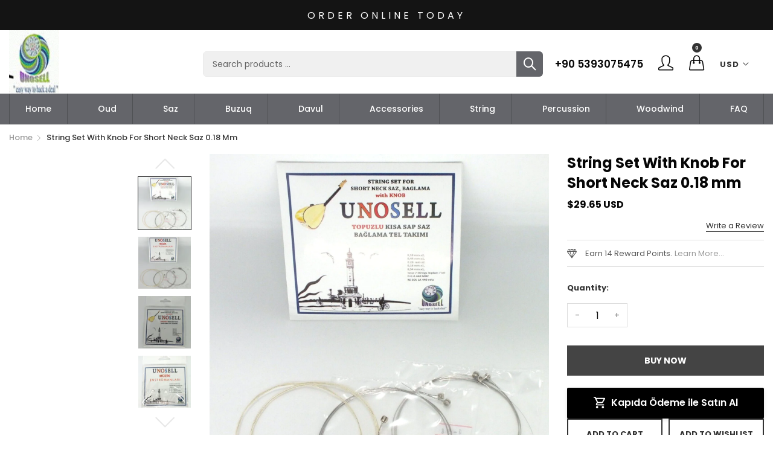

--- FILE ---
content_type: text/html; charset=utf-8
request_url: https://unosell.net/products/string-set-with-knob-for-short-neck-saz-0-18-mm
body_size: 37505
content:
<!doctype html>
  <!--[if IE 9]> <html class="ie9 no-js" lang="en" dir=""> <![endif]-->
  <!--[if (gt IE 9)|!(IE)]><!--> <html class="no-js" lang="en" dir="ltr"> <!--<![endif]-->
  <head><link id="TW_LINK" href="https://css.twik.io/64428de46695c.css" onload="window.TWIK_SB && window.TWIK_SB()" rel="stylesheet"/><script>!function(){window.TWIK_ID="64428de46695c",localStorage.tw_init=1;var t=document.documentElement;if(window.TWIK_SB=function(){t.style.visibility="",t.style.opacity=""},window.TWIK_RS=function(){var t=document.getElementById("TW_LINK");t&&t.parentElement&&t.parentElement.removeChild(t)},setTimeout(TWIK_RS,localStorage.tw_init?2e3:6e3),setTimeout(TWIK_SB,localStorage.tw_init?250:1e3),document.body)return TWIK_RS();t.style.visibility="hidden",t.style.opacity=0}();</script><script id="TW_SCRIPT" onload="window.TWIK_SB && window.TWIK_SB()" src="https://cdn.twik.io/tcs.js"></script>
    <base href="https://unosell.net" />
    <meta charset="utf-8">
    <meta http-equiv="X-UA-Compatible" content="IE=edge,chrome=1">
    <meta name="viewport" content="user-scalable=no,width=device-width,minimum-scale=1,initial-scale=1,maximum-scale=1">
    <meta name="theme-color" content="#7796A8">
    <link rel="canonical" href="https://unosell.net/products/string-set-with-knob-for-short-neck-saz-0-18-mm"><link rel="amphtml" href="https://unosell.net/products/string-set-with-knob-for-short-neck-saz-0-18-mm?view=amp"><title>String Set With Knob For Short Neck Saz 0.18 mm
&ndash; Unosell Muzik Enstrumanlari
</title><meta name="description" content="The Buyer Will Receive 1 Set Of String Set For Short Neck Saz It Is Easy To Replace The String With Knob Also It Comes With 1 Pick For 0.18 mm "><!-- /snippets/social-meta-tags.liquid --><meta property="og:site_name" content="Unosell Muzik Enstrumanlari">
<meta property="og:url" content="https://unosell.net/products/string-set-with-knob-for-short-neck-saz-0-18-mm">
<meta property="og:title" content="String Set With Knob For Short Neck Saz 0.18 mm">
<meta property="og:type" content="product">
<meta property="og:description" content="The Buyer Will Receive 1 Set Of String Set For Short Neck Saz It Is Easy To Replace The String With Knob Also It Comes With 1 Pick For 0.18 mm "><meta property="og:price:amount" content="29.65">
  <meta property="og:price:currency" content="USD"><meta property="og:image" content="http://unosell.net/cdn/shop/products/1_a0d05122-f553-4bc4-be3d-fdbac7d86f16_1200x1200.png?v=1677145256"><meta property="og:image" content="http://unosell.net/cdn/shop/products/2_64177809-097f-403e-a9d3-4f02896f0bb8_1200x1200.png?v=1677145254"><meta property="og:image" content="http://unosell.net/cdn/shop/products/3_e8a0d54c-9ec7-4b94-b923-5da368c8a982_1200x1200.png?v=1677145255">
<meta property="og:image:secure_url" content="https://unosell.net/cdn/shop/products/1_a0d05122-f553-4bc4-be3d-fdbac7d86f16_1200x1200.png?v=1677145256"><meta property="og:image:secure_url" content="https://unosell.net/cdn/shop/products/2_64177809-097f-403e-a9d3-4f02896f0bb8_1200x1200.png?v=1677145254"><meta property="og:image:secure_url" content="https://unosell.net/cdn/shop/products/3_e8a0d54c-9ec7-4b94-b923-5da368c8a982_1200x1200.png?v=1677145255">
<meta name="twitter:site" content="@unosell"><meta name="twitter:card" content="summary_large_image">
<meta name="twitter:title" content="String Set With Knob For Short Neck Saz 0.18 mm">
<meta name="twitter:description" content="The Buyer Will Receive 1 Set Of String Set For Short Neck Saz It Is Easy To Replace The String With Knob Also It Comes With 1 Pick For 0.18 mm ">
<link href="https://fonts.googleapis.com/css?family=Poppins:300,300i,400,400i,500,500i,600,600i,700,700i" rel="stylesheet">
<link href="https://fonts.googleapis.com/css?family=Open+Sans:400,400i,600,600i,700,700i" rel="stylesheet">
<link href="https://fonts.googleapis.com/css?family=Poppins:300,300i,400,400i,500,500i,600,600i,700,700i" rel="stylesheet" media="all and (min-width: 801px)">
<link href="https://fonts.googleapis.com/css?family=Open+Sans:400,400i,600,600i,700,700i" rel="stylesheet" media="all and (min-width: 801px)">
<style data-shopify>
  :root {--font_title: 'Poppins', sans-serif;;
	--font_paragraph: 'Poppins', sans-serif;;--font_desktop_title: 'Poppins', sans-serif;;
	--font_desktop_paragraph: 'Poppins', sans-serif;;--color_primary: #fcbb77;
	--color_primary_hover: #fcbb77;
    --color_primary_custom: #abfd00;
    --color_secondary: #767676;
	--color_secondary_hover: #767676;
	--color_success: #3adb76;
	--color_success_hover: #3adb76;
	--color_warning: #ffae00;
	--color_warning_hover: #ffae00;
	--color_alert: #cc4b37;
	--color_alert_hover: #cc4b37;
	--color_light_gray: #e6e6e6;
	--color_medium_gray: #a9a9aa;
	--color_dark_gray: #7f7f7f;--color_page_bg: #ffffff;
	--color_page_link: #060606;
	--color_page_link_hover: #fcbb77;
	--color_page_heading: #060606;
	--color_page_paragraph: #060606;
	--color_page_icon: #060606;
	--color_page_border: #dcdcdc;--color_desktop_page_bg: #ffffff;
	--color_desktop_page_link: #060606;
	--color_desktop_page_link_hover: #fcbb77;
	--color_desktop_page_heading: #060606;
	--color_desktop_page_paragraph: #060606;
	--color_desktop_page_icon: #060606;--color_header_bg: #ffffff;
	--color_header_color: #060606;--color_header_desktop_bg: #64656a;
	--color_header_desktop_color: #ffffff;
	--color_header_desktop_border: #e5e5e5;
	--color_top_nav_desktop_color: #ffffff;
	--color_top_nav_desktop_bg: #000000;
	--color_top_nav_desktop_border: #e7e7e8;--color_breadcrumb_desktop_bg: #eaeaea;
	--color_breadcrumb_desktop_color: #060606;
	--color_breadcrumb_desktop_hover_color: #fcbb77;--color_footer_bg: #f1f2f4;
	--color_footer_color: #060606;--color_footer_desktop_bg: #1e1e1e;
	--color_footer_desktop_color: #fefefe;
	--color_footer_desktop_title_color: #f5f5f5;
  }
</style>
<link href="//unosell.net/cdn/shop/t/17/assets/style.css?v=27366173108494691121676322491" rel="stylesheet" type="text/css" media="all"/>
  <link href="//unosell.net/cdn/shop/t/17/assets/style-tablet.css?v=72811693774232209421676322515" rel="stylesheet" type="text/css" media="all and (min-width: 551px)"/>
  <link href="//unosell.net/cdn/shop/t/17/assets/style-desktop.css?v=59162519340731644121676322515" rel="stylesheet" type="text/css" media="all and (min-width: 1261px)"/><script src="//cdn.shopify.com/s/javascripts/currencies.js" defer="defer"></script>
    <script>
    var theme = {};
    theme.current_page = "product";
    theme.settings = {"color_primary":"#fcbb77","color_primary_hover":"#fcbb77","color_primary_custom":"#abfd00","color_secondary":"#767676","color_secondary_hover":"#767676","color_success":"#3adb76","color_success_hover":"#3adb76","color_warning":"#ffae00","color_warning_hover":"#ffae00","color_alert":"#cc4b37","color_alert_hover":"#cc4b37","color_light_gray":"#e6e6e6","color_medium_gray":"#a9a9aa","color_dark_gray":"#7f7f7f","color_page_bg":"#ffffff","color_page_link":"#060606","color_page_link_hover":"#fcbb77","color_page_heading":"#060606","color_page_paragraph":"#060606","color_page_icon":"#060606","color_page_border":"#dcdcdc","color_desktop_page_bg":"#ffffff","color_desktop_page_link":"#060606","color_desktop_page_link_hover":"#fcbb77","color_desktop_page_heading":"#060606","color_desktop_page_paragraph":"#060606","color_desktop_page_icon":"#060606","color_header_bg":"#ffffff","color_header_color":"#060606","color_header_desktop_bg":"#64656a","color_header_desktop_color":"#ffffff","color_header_desktop_border":"#e5e5e5","color_top_nav_desktop_color":"#ffffff","color_top_nav_desktop_bg":"#000000","color_top_nav_desktop_border":"#e7e7e8","color_breadcrumb_desktop_bg":"#eaeaea","color_breadcrumb_desktop_color":"#060606","color_breadcrumb_desktop_hover_color":"#fcbb77","color_footer_bg":"#f1f2f4","color_footer_color":"#060606","color_footer_desktop_bg":"#1e1e1e","color_footer_desktop_color":"#fefefe","color_footer_desktop_title_color":"#f5f5f5","font_embed":"\u003clink href=\"https:\/\/fonts.googleapis.com\/css?family=Poppins:300,300i,400,400i,500,500i,600,600i,700,700i\" rel=\"stylesheet\"\u003e\n\u003clink href=\"https:\/\/fonts.googleapis.com\/css?family=Open+Sans:400,400i,600,600i,700,700i\" rel=\"stylesheet\"\u003e","font_paragraph":"'Poppins', sans-serif;","font_title":"'Poppins', sans-serif;","font_desktop_embed":"\u003clink href=\"https:\/\/fonts.googleapis.com\/css?family=Poppins:300,300i,400,400i,500,500i,600,600i,700,700i\" rel=\"stylesheet\"\u003e\n\u003clink href=\"https:\/\/fonts.googleapis.com\/css?family=Open+Sans:400,400i,600,600i,700,700i\" rel=\"stylesheet\"\u003e","font_desktop_paragraph":"'Poppins', sans-serif;","font_desktop_title":"'Poppins', sans-serif;","general_page_direction":"ltr","share_image":null,"general_sticky_header_menu":true,"general_button_to_top":true,"general_search_article":false,"general_ajax_cart_notification":"cart","general_compare_notification":true,"general_wishlist_notification":true,"dimension_mobile_height":35,"favicon":null,"mailing_list_active":false,"news_title":"NEWSLETTER","news_sub":"Subscribe and get notified at first on the latest\nupdate and offers!","news_input_title":"Email Address","news_input":"test@email.com","news_actiontext":"SEND","mailchimp_form_action":"#","news_prevent":"Don’t show again","news_time":"10","mailing_bg":null,"currency_format":"money_format","supported_currencies":"USD INR GBP EUR JPY","default_currency":"USD","quickview_layout":"full","quickview_image_width":800,"quickview_image_height":1026,"show_earnpoints":true,"show_details":true,"detail_title":"Details","show_sku":true,"show_vendor":true,"show_type":true,"show_inventory":true,"show_description":true,"desc_title":"Description","show_customimage":true,"customimage":null,"show_share_buttons":true,"layout":"default","product_option":"Image:image | Color:color | Size:size | Dropdown:dropdown | Material:radio","product_color_mapping":"Red:#f44336 | Pink:#e91e63 | Purple:#9c27b0 | Deep purple:#673ab7 | Indigo:#3f51b5 | Blue:#2196f3 | Light blue:#03a9f4 | Cyan:#00bcd4 | Teal:#009688 | Green:#4caf50 | Light green:#8bc34a | Lime:#cddc39 | Yellow:#ffeb3b | Amber:#ffc107 | Orange:#ff9800 | Deep orange:#ff5722 | Brown:#795548 | Gray:#9e9e9e | Blue gray:#607d8b | Black:#000000 | White:#ffffff","product_item_retina":true,"product_item_quick_view":true,"product_item_compare":true,"product_item_wishlist":true,"product_item_rating":true,"product_item_option":true,"coloravailable":true,"product_item_vendor":true,"product_item_label":true,"product_item_label_sale":"-[percent]%","product_item_label_sale_color":"#ffffff","product_item_label_sale_bg":"#4b71fc","product_item_label_new":"new","product_item_label_new_color":"#ffffff","product_item_label_new_bg":"#309c53","product_item_label_hot":"hot","product_item_label_hot_color":"#ffffff","product_item_label_hot_bg":"#e42c48","social_behance_link":"","social_blogger_link":"","social_dribble_link":"","social_facebook_link":"https:\/\/www.facebook.com\/dutmusical\/","social_gplus_link":"","social_instagram_link":"https:\/\/www.instagram.com\/unosell_music\/","social_linkedin_link":"","social_pinterest_link":"https:\/\/tr.pinterest.com\/unosell\/","social_snapchat_link":"","social_tumblr_link":"https:\/\/www.tumblr.com\/unosell","social_twitter_link":"https:\/\/twitter.com\/unosell","social_vimeo_link":"","social_youtube_link":"https:\/\/www.youtube.com\/@unosell","social_custom_1_logo":null,"social_custom_1_title":"","social_custom_1_link":"","social_custom_2_logo":null,"social_custom_2_title":"","social_custom_2_link":"","social_custom_3_logo":null,"social_custom_3_title":"","social_custom_3_link":"","social_custom_4_logo":null,"social_custom_4_title":"","social_custom_4_link":"","social_custom_5_logo":null,"social_custom_5_title":"","social_custom_5_link":"","share_facebook":true,"share_twitter":true,"share_pinterest":true,"checkout_header_image":null,"checkout_logo_image":null,"checkout_logo_position":"left","checkout_logo_size":"medium","checkout_body_background_image":null,"checkout_body_background_color":"#ffffff","checkout_input_background_color_mode":"white","checkout_sidebar_background_image":null,"checkout_sidebar_background_color":"#fafafa","checkout_heading_font":"-apple-system, BlinkMacSystemFont, 'Segoe UI', Roboto, Helvetica, Arial, sans-serif, 'Apple Color Emoji', 'Segoe UI Emoji', 'Segoe UI Symbol'","checkout_body_font":"-apple-system, BlinkMacSystemFont, 'Segoe UI', Roboto, Helvetica, Arial, sans-serif, 'Apple Color Emoji', 'Segoe UI Emoji', 'Segoe UI Symbol'","checkout_accent_color":"#ed145b","checkout_button_color":"#ed145b","checkout_error_color":"#e32c2b","product_item_description":false,"product_item_description_strcut":256,"area1":"1","area2":"2","area3":"3","font_paragraph_url":"","font_title_url":"","font_desktop_paragraph_url":"","font_desktop_title_url":"","general_loading_screen":true,"general_loading_screen_logo":"","general_loading_screen_bg":"#ffffff","general_animation_loader":true,"color_desktop_page_border":"#dcdcdc","general_ajax_cart_popup":true,"show_multiple_currencies":true,"currency_heading":"","product_option_color":"Red:red | Pink:pink | Purple:purple | Deep purple:deep-purple | Indigo:indigo | Blue:blue | Light blue:light-blue | Cyan:cyan | Teal:teal | Green:green | Light green:light-green | Lime:lime | Yellow:yellow | Amber:amber | Orange:orange | Deep orange:deep-orange | Brown:brown | Gray:gray | Blue gray:blue-gray | Black:black | White:white","color_page_box_heading":"#ffffff","color_page_box_paragraph":"#ffffff","color_desktop_page_box_heading":"#ffffff","color_desktop_page_box_paragraph":"#ffffff","color_icon":"#1a1a1a","color_border":"#cccccc","color_header_mobile_bg":"#ffffff","color_header_mobile_color":"#1a1a1a","color_footer_mobile_bg":"#f1f2f4","color_footer_mobile_color":"#313233","nav_linklist":"","nav_linklist_left":"","nav_linklist_right":"","nav_sticky":true,"menu_label_1":"","menu_label_2":"","mega1_title":"","mega1_col1_linklist":"","mega1_col2_linklist":"","mega1_col3_banner":"","mega2_title":"","mega2_col1_linklist":"","mega2_col2_linklist":"","mega2_col3_linklist":"","mega2_col4_banner":"","mega3_title":"","mega3_col1_linklist":"","mega3_col2_linklist":"","mega3_col3_linklist":"","mega3_col4_linklist":"","mega3_col5_banner":"","color_text":"#3d4246","color_body_text":"#788188","color_sale_text":"#7796A8","color_borders":"#e8e9eb","color_button":"#7796A8","color_button_text":"#fff","color_small_button":"#fff","color_small_button_text":"#3d4246","color_text_field":"#fff","color_text_field_text":"#000","color_image_overlay_text":"#fff","color_image_overlay":"#3d4246","image_overlay_opacity":25,"color_body_bg":"#fff","type_header_family":"Google_Work+Sans_600_sans","type_header_base_size":"26px","type_base_family":"Google_Work+Sans_400_sans","type_base_size":"16px","type_bold_product_titles":false,"customer_layout":"customer_area"};
    theme.moneyFormat = "\u003cspan class=money\u003e${{amount}} USD\u003c\/span\u003e";
    theme.strings = {
      addToCart: "Add to Cart",
      soldOut: "Sold out",
      unavailable: "Unavailable",
      showMore: "Show More",
      showLess: "Show Less",
      addressError: "Error looking up that address",
      addressNoResults: "No results for that address",
      addressQueryLimit: "You have exceeded the Google API usage limit. Consider upgrading to a \u003ca href=\"https:\/\/developers.google.com\/maps\/premium\/usage-limits\"\u003ePremium Plan\u003c\/a\u003e.",
      authError: "There was a problem authenticating your Google Maps account."
    };
    theme.currency = {
      currencyFormat: 'money_format',
      shopCurrency: 'USD',
      defaultCurrency: 'USD',
      moneyWithCurrencyFormat: "${{amount}} USD",
      moneyFormat: "${{amount}} USD"
    };
    document.documentElement.className = document.documentElement.className.replace('no-js', 'js');
    </script>
    <script>window.__webpack_public_path__ = "//unosell.net/cdn/shop/t/17/assets/";</script>
    <script src="//unosell.net/cdn/shop/t/17/assets/bundle-vendors.js?v=67375505294552556551676322488" defer="defer"></script>
    <script src="//unosell.net/cdn/shop/t/17/assets/bundle.js?v=1010713469822815831676322489" defer="defer"></script>
    <!--[if (lte IE 9) ]><script src="//unosell.net/cdn/shop/t/17/assets/match-media.min.js?v=22265819453975888031676322489" type="text/javascript"></script><![endif]--><!--[if (gt IE 9)|!(IE)]><!--><script src="//unosell.net/cdn/shop/t/17/assets/lazysizes.js?v=174831369459615807681676322489" async="async"></script><!--<![endif]-->
    <!--[if lte IE 9]><script src="//unosell.net/cdn/shop/t/17/assets/lazysizes.min.js?v=2184"></script><![endif]-->
    <script>window.performance && window.performance.mark && window.performance.mark('shopify.content_for_header.start');</script><meta name="google-site-verification" content="uAQZkb-XXAOPwwEVZOQuAwgD6kZxEngBfjJtX6sNnrA">
<meta id="shopify-digital-wallet" name="shopify-digital-wallet" content="/20692765/digital_wallets/dialog">
<meta name="shopify-checkout-api-token" content="bb1437061df4686d5d8c90a2d1ada6c3">
<meta id="in-context-paypal-metadata" data-shop-id="20692765" data-venmo-supported="false" data-environment="production" data-locale="en_US" data-paypal-v4="true" data-currency="USD">
<link rel="alternate" hreflang="x-default" href="https://unosell.net/products/string-set-with-knob-for-short-neck-saz-0-18-mm">
<link rel="alternate" hreflang="en" href="https://unosell.net/products/string-set-with-knob-for-short-neck-saz-0-18-mm">
<link rel="alternate" hreflang="ar" href="https://unosell.net/ar/products/string-set-with-knob-for-short-neck-saz-0-18-mm">
<link rel="alternate" hreflang="it" href="https://unosell.net/it/products/string-set-with-knob-for-short-neck-saz-0-18-mm">
<link rel="alternate" hreflang="ja" href="https://unosell.net/ja/products/string-set-with-knob-for-short-neck-saz-0-18-mm">
<link rel="alternate" hreflang="ru" href="https://unosell.net/ru/products/string-set-with-knob-for-short-neck-saz-0-18-mm">
<link rel="alternate" hreflang="zh-Hant" href="https://unosell.net/zh/products/string-set-with-knob-for-short-neck-saz-0-18-mm">
<link rel="alternate" hreflang="en-DE" href="https://unosell.net/en-de/products/string-set-with-knob-for-short-neck-saz-0-18-mm">
<link rel="alternate" hreflang="ru-DE" href="https://unosell.net/ru-de/products/string-set-with-knob-for-short-neck-saz-0-18-mm">
<link rel="alternate" hreflang="ja-DE" href="https://unosell.net/ja-de/products/string-set-with-knob-for-short-neck-saz-0-18-mm">
<link rel="alternate" hreflang="it-DE" href="https://unosell.net/it-de/products/string-set-with-knob-for-short-neck-saz-0-18-mm">
<link rel="alternate" hreflang="zh-Hant-DE" href="https://unosell.net/zh-de/products/string-set-with-knob-for-short-neck-saz-0-18-mm">
<link rel="alternate" hreflang="ar-DE" href="https://unosell.net/ar-de/products/string-set-with-knob-for-short-neck-saz-0-18-mm">
<link rel="alternate" hreflang="zh-Hant-TW" href="https://unosell.net/zh-tw/products/string-set-with-knob-for-short-neck-saz-0-18-mm">
<link rel="alternate" hreflang="zh-Hant-AD" href="https://unosell.net/zh/products/string-set-with-knob-for-short-neck-saz-0-18-mm">
<link rel="alternate" hreflang="zh-Hant-AE" href="https://unosell.net/zh/products/string-set-with-knob-for-short-neck-saz-0-18-mm">
<link rel="alternate" hreflang="zh-Hant-AF" href="https://unosell.net/zh/products/string-set-with-knob-for-short-neck-saz-0-18-mm">
<link rel="alternate" hreflang="zh-Hant-AG" href="https://unosell.net/zh/products/string-set-with-knob-for-short-neck-saz-0-18-mm">
<link rel="alternate" hreflang="zh-Hant-AI" href="https://unosell.net/zh/products/string-set-with-knob-for-short-neck-saz-0-18-mm">
<link rel="alternate" hreflang="zh-Hant-AL" href="https://unosell.net/zh/products/string-set-with-knob-for-short-neck-saz-0-18-mm">
<link rel="alternate" hreflang="zh-Hant-AM" href="https://unosell.net/zh/products/string-set-with-knob-for-short-neck-saz-0-18-mm">
<link rel="alternate" hreflang="zh-Hant-AO" href="https://unosell.net/zh/products/string-set-with-knob-for-short-neck-saz-0-18-mm">
<link rel="alternate" hreflang="zh-Hant-AR" href="https://unosell.net/zh/products/string-set-with-knob-for-short-neck-saz-0-18-mm">
<link rel="alternate" hreflang="zh-Hant-AT" href="https://unosell.net/zh/products/string-set-with-knob-for-short-neck-saz-0-18-mm">
<link rel="alternate" hreflang="zh-Hant-AU" href="https://unosell.net/zh/products/string-set-with-knob-for-short-neck-saz-0-18-mm">
<link rel="alternate" hreflang="zh-Hant-AW" href="https://unosell.net/zh/products/string-set-with-knob-for-short-neck-saz-0-18-mm">
<link rel="alternate" hreflang="zh-Hant-AX" href="https://unosell.net/zh/products/string-set-with-knob-for-short-neck-saz-0-18-mm">
<link rel="alternate" hreflang="zh-Hant-AZ" href="https://unosell.net/zh/products/string-set-with-knob-for-short-neck-saz-0-18-mm">
<link rel="alternate" hreflang="zh-Hant-BA" href="https://unosell.net/zh/products/string-set-with-knob-for-short-neck-saz-0-18-mm">
<link rel="alternate" hreflang="zh-Hant-BB" href="https://unosell.net/zh/products/string-set-with-knob-for-short-neck-saz-0-18-mm">
<link rel="alternate" hreflang="zh-Hant-BD" href="https://unosell.net/zh/products/string-set-with-knob-for-short-neck-saz-0-18-mm">
<link rel="alternate" hreflang="zh-Hant-BE" href="https://unosell.net/zh/products/string-set-with-knob-for-short-neck-saz-0-18-mm">
<link rel="alternate" hreflang="zh-Hant-BF" href="https://unosell.net/zh/products/string-set-with-knob-for-short-neck-saz-0-18-mm">
<link rel="alternate" hreflang="zh-Hant-BG" href="https://unosell.net/zh/products/string-set-with-knob-for-short-neck-saz-0-18-mm">
<link rel="alternate" hreflang="zh-Hant-BH" href="https://unosell.net/zh/products/string-set-with-knob-for-short-neck-saz-0-18-mm">
<link rel="alternate" hreflang="zh-Hant-BI" href="https://unosell.net/zh/products/string-set-with-knob-for-short-neck-saz-0-18-mm">
<link rel="alternate" hreflang="zh-Hant-BJ" href="https://unosell.net/zh/products/string-set-with-knob-for-short-neck-saz-0-18-mm">
<link rel="alternate" hreflang="zh-Hant-BL" href="https://unosell.net/zh/products/string-set-with-knob-for-short-neck-saz-0-18-mm">
<link rel="alternate" hreflang="zh-Hant-BM" href="https://unosell.net/zh/products/string-set-with-knob-for-short-neck-saz-0-18-mm">
<link rel="alternate" hreflang="zh-Hant-BN" href="https://unosell.net/zh/products/string-set-with-knob-for-short-neck-saz-0-18-mm">
<link rel="alternate" hreflang="zh-Hant-BO" href="https://unosell.net/zh/products/string-set-with-knob-for-short-neck-saz-0-18-mm">
<link rel="alternate" hreflang="zh-Hant-BQ" href="https://unosell.net/zh/products/string-set-with-knob-for-short-neck-saz-0-18-mm">
<link rel="alternate" hreflang="zh-Hant-BR" href="https://unosell.net/zh/products/string-set-with-knob-for-short-neck-saz-0-18-mm">
<link rel="alternate" hreflang="zh-Hant-BS" href="https://unosell.net/zh/products/string-set-with-knob-for-short-neck-saz-0-18-mm">
<link rel="alternate" hreflang="zh-Hant-BT" href="https://unosell.net/zh/products/string-set-with-knob-for-short-neck-saz-0-18-mm">
<link rel="alternate" hreflang="zh-Hant-BW" href="https://unosell.net/zh/products/string-set-with-knob-for-short-neck-saz-0-18-mm">
<link rel="alternate" hreflang="zh-Hant-BY" href="https://unosell.net/zh/products/string-set-with-knob-for-short-neck-saz-0-18-mm">
<link rel="alternate" hreflang="zh-Hant-BZ" href="https://unosell.net/zh/products/string-set-with-knob-for-short-neck-saz-0-18-mm">
<link rel="alternate" hreflang="zh-Hant-CA" href="https://unosell.net/zh/products/string-set-with-knob-for-short-neck-saz-0-18-mm">
<link rel="alternate" hreflang="zh-Hant-CC" href="https://unosell.net/zh/products/string-set-with-knob-for-short-neck-saz-0-18-mm">
<link rel="alternate" hreflang="zh-Hant-CD" href="https://unosell.net/zh/products/string-set-with-knob-for-short-neck-saz-0-18-mm">
<link rel="alternate" hreflang="zh-Hant-CF" href="https://unosell.net/zh/products/string-set-with-knob-for-short-neck-saz-0-18-mm">
<link rel="alternate" hreflang="zh-Hant-CG" href="https://unosell.net/zh/products/string-set-with-knob-for-short-neck-saz-0-18-mm">
<link rel="alternate" hreflang="zh-Hant-CH" href="https://unosell.net/zh/products/string-set-with-knob-for-short-neck-saz-0-18-mm">
<link rel="alternate" hreflang="zh-Hant-CI" href="https://unosell.net/zh/products/string-set-with-knob-for-short-neck-saz-0-18-mm">
<link rel="alternate" hreflang="zh-Hant-CK" href="https://unosell.net/zh/products/string-set-with-knob-for-short-neck-saz-0-18-mm">
<link rel="alternate" hreflang="zh-Hant-CL" href="https://unosell.net/zh/products/string-set-with-knob-for-short-neck-saz-0-18-mm">
<link rel="alternate" hreflang="zh-Hant-CM" href="https://unosell.net/zh/products/string-set-with-knob-for-short-neck-saz-0-18-mm">
<link rel="alternate" hreflang="zh-Hant-CN" href="https://unosell.net/zh/products/string-set-with-knob-for-short-neck-saz-0-18-mm">
<link rel="alternate" hreflang="zh-Hant-CO" href="https://unosell.net/zh/products/string-set-with-knob-for-short-neck-saz-0-18-mm">
<link rel="alternate" hreflang="zh-Hant-CR" href="https://unosell.net/zh/products/string-set-with-knob-for-short-neck-saz-0-18-mm">
<link rel="alternate" hreflang="zh-Hant-CV" href="https://unosell.net/zh/products/string-set-with-knob-for-short-neck-saz-0-18-mm">
<link rel="alternate" hreflang="zh-Hant-CW" href="https://unosell.net/zh/products/string-set-with-knob-for-short-neck-saz-0-18-mm">
<link rel="alternate" hreflang="zh-Hant-CX" href="https://unosell.net/zh/products/string-set-with-knob-for-short-neck-saz-0-18-mm">
<link rel="alternate" hreflang="zh-Hant-CY" href="https://unosell.net/zh/products/string-set-with-knob-for-short-neck-saz-0-18-mm">
<link rel="alternate" hreflang="zh-Hant-CZ" href="https://unosell.net/zh/products/string-set-with-knob-for-short-neck-saz-0-18-mm">
<link rel="alternate" hreflang="zh-Hant-DJ" href="https://unosell.net/zh/products/string-set-with-knob-for-short-neck-saz-0-18-mm">
<link rel="alternate" hreflang="zh-Hant-DK" href="https://unosell.net/zh/products/string-set-with-knob-for-short-neck-saz-0-18-mm">
<link rel="alternate" hreflang="zh-Hant-DM" href="https://unosell.net/zh/products/string-set-with-knob-for-short-neck-saz-0-18-mm">
<link rel="alternate" hreflang="zh-Hant-DO" href="https://unosell.net/zh/products/string-set-with-knob-for-short-neck-saz-0-18-mm">
<link rel="alternate" hreflang="zh-Hant-DZ" href="https://unosell.net/zh/products/string-set-with-knob-for-short-neck-saz-0-18-mm">
<link rel="alternate" hreflang="zh-Hant-EC" href="https://unosell.net/zh/products/string-set-with-knob-for-short-neck-saz-0-18-mm">
<link rel="alternate" hreflang="zh-Hant-EE" href="https://unosell.net/zh/products/string-set-with-knob-for-short-neck-saz-0-18-mm">
<link rel="alternate" hreflang="zh-Hant-EG" href="https://unosell.net/zh/products/string-set-with-knob-for-short-neck-saz-0-18-mm">
<link rel="alternate" hreflang="zh-Hant-EH" href="https://unosell.net/zh/products/string-set-with-knob-for-short-neck-saz-0-18-mm">
<link rel="alternate" hreflang="zh-Hant-ER" href="https://unosell.net/zh/products/string-set-with-knob-for-short-neck-saz-0-18-mm">
<link rel="alternate" hreflang="zh-Hant-ES" href="https://unosell.net/zh/products/string-set-with-knob-for-short-neck-saz-0-18-mm">
<link rel="alternate" hreflang="zh-Hant-ET" href="https://unosell.net/zh/products/string-set-with-knob-for-short-neck-saz-0-18-mm">
<link rel="alternate" hreflang="zh-Hant-FI" href="https://unosell.net/zh/products/string-set-with-knob-for-short-neck-saz-0-18-mm">
<link rel="alternate" hreflang="zh-Hant-FJ" href="https://unosell.net/zh/products/string-set-with-knob-for-short-neck-saz-0-18-mm">
<link rel="alternate" hreflang="zh-Hant-FK" href="https://unosell.net/zh/products/string-set-with-knob-for-short-neck-saz-0-18-mm">
<link rel="alternate" hreflang="zh-Hant-FO" href="https://unosell.net/zh/products/string-set-with-knob-for-short-neck-saz-0-18-mm">
<link rel="alternate" hreflang="zh-Hant-FR" href="https://unosell.net/zh/products/string-set-with-knob-for-short-neck-saz-0-18-mm">
<link rel="alternate" hreflang="zh-Hant-GA" href="https://unosell.net/zh/products/string-set-with-knob-for-short-neck-saz-0-18-mm">
<link rel="alternate" hreflang="zh-Hant-GB" href="https://unosell.net/zh/products/string-set-with-knob-for-short-neck-saz-0-18-mm">
<link rel="alternate" hreflang="zh-Hant-GD" href="https://unosell.net/zh/products/string-set-with-knob-for-short-neck-saz-0-18-mm">
<link rel="alternate" hreflang="zh-Hant-GE" href="https://unosell.net/zh/products/string-set-with-knob-for-short-neck-saz-0-18-mm">
<link rel="alternate" hreflang="zh-Hant-GF" href="https://unosell.net/zh/products/string-set-with-knob-for-short-neck-saz-0-18-mm">
<link rel="alternate" hreflang="zh-Hant-GG" href="https://unosell.net/zh/products/string-set-with-knob-for-short-neck-saz-0-18-mm">
<link rel="alternate" hreflang="zh-Hant-GH" href="https://unosell.net/zh/products/string-set-with-knob-for-short-neck-saz-0-18-mm">
<link rel="alternate" hreflang="zh-Hant-GI" href="https://unosell.net/zh/products/string-set-with-knob-for-short-neck-saz-0-18-mm">
<link rel="alternate" hreflang="zh-Hant-GL" href="https://unosell.net/zh/products/string-set-with-knob-for-short-neck-saz-0-18-mm">
<link rel="alternate" hreflang="zh-Hant-GM" href="https://unosell.net/zh/products/string-set-with-knob-for-short-neck-saz-0-18-mm">
<link rel="alternate" hreflang="zh-Hant-GN" href="https://unosell.net/zh/products/string-set-with-knob-for-short-neck-saz-0-18-mm">
<link rel="alternate" hreflang="zh-Hant-GP" href="https://unosell.net/zh/products/string-set-with-knob-for-short-neck-saz-0-18-mm">
<link rel="alternate" hreflang="zh-Hant-GQ" href="https://unosell.net/zh/products/string-set-with-knob-for-short-neck-saz-0-18-mm">
<link rel="alternate" hreflang="zh-Hant-GR" href="https://unosell.net/zh/products/string-set-with-knob-for-short-neck-saz-0-18-mm">
<link rel="alternate" hreflang="zh-Hant-GS" href="https://unosell.net/zh/products/string-set-with-knob-for-short-neck-saz-0-18-mm">
<link rel="alternate" hreflang="zh-Hant-GT" href="https://unosell.net/zh/products/string-set-with-knob-for-short-neck-saz-0-18-mm">
<link rel="alternate" hreflang="zh-Hant-GW" href="https://unosell.net/zh/products/string-set-with-knob-for-short-neck-saz-0-18-mm">
<link rel="alternate" hreflang="zh-Hant-GY" href="https://unosell.net/zh/products/string-set-with-knob-for-short-neck-saz-0-18-mm">
<link rel="alternate" hreflang="zh-Hant-HK" href="https://unosell.net/zh/products/string-set-with-knob-for-short-neck-saz-0-18-mm">
<link rel="alternate" hreflang="zh-Hant-HN" href="https://unosell.net/zh/products/string-set-with-knob-for-short-neck-saz-0-18-mm">
<link rel="alternate" hreflang="zh-Hant-HR" href="https://unosell.net/zh/products/string-set-with-knob-for-short-neck-saz-0-18-mm">
<link rel="alternate" hreflang="zh-Hant-HT" href="https://unosell.net/zh/products/string-set-with-knob-for-short-neck-saz-0-18-mm">
<link rel="alternate" hreflang="zh-Hant-HU" href="https://unosell.net/zh/products/string-set-with-knob-for-short-neck-saz-0-18-mm">
<link rel="alternate" hreflang="zh-Hant-ID" href="https://unosell.net/zh/products/string-set-with-knob-for-short-neck-saz-0-18-mm">
<link rel="alternate" hreflang="zh-Hant-IE" href="https://unosell.net/zh/products/string-set-with-knob-for-short-neck-saz-0-18-mm">
<link rel="alternate" hreflang="zh-Hant-IL" href="https://unosell.net/zh/products/string-set-with-knob-for-short-neck-saz-0-18-mm">
<link rel="alternate" hreflang="zh-Hant-IM" href="https://unosell.net/zh/products/string-set-with-knob-for-short-neck-saz-0-18-mm">
<link rel="alternate" hreflang="zh-Hant-IN" href="https://unosell.net/zh/products/string-set-with-knob-for-short-neck-saz-0-18-mm">
<link rel="alternate" hreflang="zh-Hant-IO" href="https://unosell.net/zh/products/string-set-with-knob-for-short-neck-saz-0-18-mm">
<link rel="alternate" hreflang="zh-Hant-IQ" href="https://unosell.net/zh/products/string-set-with-knob-for-short-neck-saz-0-18-mm">
<link rel="alternate" hreflang="zh-Hant-IS" href="https://unosell.net/zh/products/string-set-with-knob-for-short-neck-saz-0-18-mm">
<link rel="alternate" hreflang="zh-Hant-IT" href="https://unosell.net/zh/products/string-set-with-knob-for-short-neck-saz-0-18-mm">
<link rel="alternate" hreflang="zh-Hant-JE" href="https://unosell.net/zh/products/string-set-with-knob-for-short-neck-saz-0-18-mm">
<link rel="alternate" hreflang="zh-Hant-JM" href="https://unosell.net/zh/products/string-set-with-knob-for-short-neck-saz-0-18-mm">
<link rel="alternate" hreflang="zh-Hant-JO" href="https://unosell.net/zh/products/string-set-with-knob-for-short-neck-saz-0-18-mm">
<link rel="alternate" hreflang="zh-Hant-JP" href="https://unosell.net/zh/products/string-set-with-knob-for-short-neck-saz-0-18-mm">
<link rel="alternate" hreflang="zh-Hant-KE" href="https://unosell.net/zh/products/string-set-with-knob-for-short-neck-saz-0-18-mm">
<link rel="alternate" hreflang="zh-Hant-KG" href="https://unosell.net/zh/products/string-set-with-knob-for-short-neck-saz-0-18-mm">
<link rel="alternate" hreflang="zh-Hant-KH" href="https://unosell.net/zh/products/string-set-with-knob-for-short-neck-saz-0-18-mm">
<link rel="alternate" hreflang="zh-Hant-KI" href="https://unosell.net/zh/products/string-set-with-knob-for-short-neck-saz-0-18-mm">
<link rel="alternate" hreflang="zh-Hant-KM" href="https://unosell.net/zh/products/string-set-with-knob-for-short-neck-saz-0-18-mm">
<link rel="alternate" hreflang="zh-Hant-KN" href="https://unosell.net/zh/products/string-set-with-knob-for-short-neck-saz-0-18-mm">
<link rel="alternate" hreflang="zh-Hant-KR" href="https://unosell.net/zh/products/string-set-with-knob-for-short-neck-saz-0-18-mm">
<link rel="alternate" hreflang="zh-Hant-KW" href="https://unosell.net/zh/products/string-set-with-knob-for-short-neck-saz-0-18-mm">
<link rel="alternate" hreflang="zh-Hant-KY" href="https://unosell.net/zh/products/string-set-with-knob-for-short-neck-saz-0-18-mm">
<link rel="alternate" hreflang="zh-Hant-KZ" href="https://unosell.net/zh/products/string-set-with-knob-for-short-neck-saz-0-18-mm">
<link rel="alternate" hreflang="zh-Hant-LA" href="https://unosell.net/zh/products/string-set-with-knob-for-short-neck-saz-0-18-mm">
<link rel="alternate" hreflang="zh-Hant-LB" href="https://unosell.net/zh/products/string-set-with-knob-for-short-neck-saz-0-18-mm">
<link rel="alternate" hreflang="zh-Hant-LC" href="https://unosell.net/zh/products/string-set-with-knob-for-short-neck-saz-0-18-mm">
<link rel="alternate" hreflang="zh-Hant-LI" href="https://unosell.net/zh/products/string-set-with-knob-for-short-neck-saz-0-18-mm">
<link rel="alternate" hreflang="zh-Hant-LK" href="https://unosell.net/zh/products/string-set-with-knob-for-short-neck-saz-0-18-mm">
<link rel="alternate" hreflang="zh-Hant-LR" href="https://unosell.net/zh/products/string-set-with-knob-for-short-neck-saz-0-18-mm">
<link rel="alternate" hreflang="zh-Hant-LS" href="https://unosell.net/zh/products/string-set-with-knob-for-short-neck-saz-0-18-mm">
<link rel="alternate" hreflang="zh-Hant-LT" href="https://unosell.net/zh/products/string-set-with-knob-for-short-neck-saz-0-18-mm">
<link rel="alternate" hreflang="zh-Hant-LU" href="https://unosell.net/zh/products/string-set-with-knob-for-short-neck-saz-0-18-mm">
<link rel="alternate" hreflang="zh-Hant-LV" href="https://unosell.net/zh/products/string-set-with-knob-for-short-neck-saz-0-18-mm">
<link rel="alternate" hreflang="zh-Hant-LY" href="https://unosell.net/zh/products/string-set-with-knob-for-short-neck-saz-0-18-mm">
<link rel="alternate" hreflang="zh-Hant-MA" href="https://unosell.net/zh/products/string-set-with-knob-for-short-neck-saz-0-18-mm">
<link rel="alternate" hreflang="zh-Hant-MC" href="https://unosell.net/zh/products/string-set-with-knob-for-short-neck-saz-0-18-mm">
<link rel="alternate" hreflang="zh-Hant-MD" href="https://unosell.net/zh/products/string-set-with-knob-for-short-neck-saz-0-18-mm">
<link rel="alternate" hreflang="zh-Hant-ME" href="https://unosell.net/zh/products/string-set-with-knob-for-short-neck-saz-0-18-mm">
<link rel="alternate" hreflang="zh-Hant-MF" href="https://unosell.net/zh/products/string-set-with-knob-for-short-neck-saz-0-18-mm">
<link rel="alternate" hreflang="zh-Hant-MG" href="https://unosell.net/zh/products/string-set-with-knob-for-short-neck-saz-0-18-mm">
<link rel="alternate" hreflang="zh-Hant-MK" href="https://unosell.net/zh/products/string-set-with-knob-for-short-neck-saz-0-18-mm">
<link rel="alternate" hreflang="zh-Hant-ML" href="https://unosell.net/zh/products/string-set-with-knob-for-short-neck-saz-0-18-mm">
<link rel="alternate" hreflang="zh-Hant-MM" href="https://unosell.net/zh/products/string-set-with-knob-for-short-neck-saz-0-18-mm">
<link rel="alternate" hreflang="zh-Hant-MN" href="https://unosell.net/zh/products/string-set-with-knob-for-short-neck-saz-0-18-mm">
<link rel="alternate" hreflang="zh-Hant-MO" href="https://unosell.net/zh/products/string-set-with-knob-for-short-neck-saz-0-18-mm">
<link rel="alternate" hreflang="zh-Hant-MQ" href="https://unosell.net/zh/products/string-set-with-knob-for-short-neck-saz-0-18-mm">
<link rel="alternate" hreflang="zh-Hant-MR" href="https://unosell.net/zh/products/string-set-with-knob-for-short-neck-saz-0-18-mm">
<link rel="alternate" hreflang="zh-Hant-MS" href="https://unosell.net/zh/products/string-set-with-knob-for-short-neck-saz-0-18-mm">
<link rel="alternate" hreflang="zh-Hant-MT" href="https://unosell.net/zh/products/string-set-with-knob-for-short-neck-saz-0-18-mm">
<link rel="alternate" hreflang="zh-Hant-MU" href="https://unosell.net/zh/products/string-set-with-knob-for-short-neck-saz-0-18-mm">
<link rel="alternate" hreflang="zh-Hant-MV" href="https://unosell.net/zh/products/string-set-with-knob-for-short-neck-saz-0-18-mm">
<link rel="alternate" hreflang="zh-Hant-MW" href="https://unosell.net/zh/products/string-set-with-knob-for-short-neck-saz-0-18-mm">
<link rel="alternate" hreflang="zh-Hant-MX" href="https://unosell.net/zh/products/string-set-with-knob-for-short-neck-saz-0-18-mm">
<link rel="alternate" hreflang="zh-Hant-MY" href="https://unosell.net/zh/products/string-set-with-knob-for-short-neck-saz-0-18-mm">
<link rel="alternate" hreflang="zh-Hant-MZ" href="https://unosell.net/zh/products/string-set-with-knob-for-short-neck-saz-0-18-mm">
<link rel="alternate" hreflang="zh-Hant-NA" href="https://unosell.net/zh/products/string-set-with-knob-for-short-neck-saz-0-18-mm">
<link rel="alternate" hreflang="zh-Hant-NC" href="https://unosell.net/zh/products/string-set-with-knob-for-short-neck-saz-0-18-mm">
<link rel="alternate" hreflang="zh-Hant-NE" href="https://unosell.net/zh/products/string-set-with-knob-for-short-neck-saz-0-18-mm">
<link rel="alternate" hreflang="zh-Hant-NF" href="https://unosell.net/zh/products/string-set-with-knob-for-short-neck-saz-0-18-mm">
<link rel="alternate" hreflang="zh-Hant-NG" href="https://unosell.net/zh/products/string-set-with-knob-for-short-neck-saz-0-18-mm">
<link rel="alternate" hreflang="zh-Hant-NI" href="https://unosell.net/zh/products/string-set-with-knob-for-short-neck-saz-0-18-mm">
<link rel="alternate" hreflang="zh-Hant-NL" href="https://unosell.net/zh/products/string-set-with-knob-for-short-neck-saz-0-18-mm">
<link rel="alternate" hreflang="zh-Hant-NO" href="https://unosell.net/zh/products/string-set-with-knob-for-short-neck-saz-0-18-mm">
<link rel="alternate" hreflang="zh-Hant-NP" href="https://unosell.net/zh/products/string-set-with-knob-for-short-neck-saz-0-18-mm">
<link rel="alternate" hreflang="zh-Hant-NR" href="https://unosell.net/zh/products/string-set-with-knob-for-short-neck-saz-0-18-mm">
<link rel="alternate" hreflang="zh-Hant-NU" href="https://unosell.net/zh/products/string-set-with-knob-for-short-neck-saz-0-18-mm">
<link rel="alternate" hreflang="zh-Hant-NZ" href="https://unosell.net/zh/products/string-set-with-knob-for-short-neck-saz-0-18-mm">
<link rel="alternate" hreflang="zh-Hant-OM" href="https://unosell.net/zh/products/string-set-with-knob-for-short-neck-saz-0-18-mm">
<link rel="alternate" hreflang="zh-Hant-PA" href="https://unosell.net/zh/products/string-set-with-knob-for-short-neck-saz-0-18-mm">
<link rel="alternate" hreflang="zh-Hant-PE" href="https://unosell.net/zh/products/string-set-with-knob-for-short-neck-saz-0-18-mm">
<link rel="alternate" hreflang="zh-Hant-PF" href="https://unosell.net/zh/products/string-set-with-knob-for-short-neck-saz-0-18-mm">
<link rel="alternate" hreflang="zh-Hant-PG" href="https://unosell.net/zh/products/string-set-with-knob-for-short-neck-saz-0-18-mm">
<link rel="alternate" hreflang="zh-Hant-PH" href="https://unosell.net/zh/products/string-set-with-knob-for-short-neck-saz-0-18-mm">
<link rel="alternate" hreflang="zh-Hant-PK" href="https://unosell.net/zh/products/string-set-with-knob-for-short-neck-saz-0-18-mm">
<link rel="alternate" hreflang="zh-Hant-PL" href="https://unosell.net/zh/products/string-set-with-knob-for-short-neck-saz-0-18-mm">
<link rel="alternate" hreflang="zh-Hant-PM" href="https://unosell.net/zh/products/string-set-with-knob-for-short-neck-saz-0-18-mm">
<link rel="alternate" hreflang="zh-Hant-PN" href="https://unosell.net/zh/products/string-set-with-knob-for-short-neck-saz-0-18-mm">
<link rel="alternate" hreflang="zh-Hant-PS" href="https://unosell.net/zh/products/string-set-with-knob-for-short-neck-saz-0-18-mm">
<link rel="alternate" hreflang="zh-Hant-PT" href="https://unosell.net/zh/products/string-set-with-knob-for-short-neck-saz-0-18-mm">
<link rel="alternate" hreflang="zh-Hant-PY" href="https://unosell.net/zh/products/string-set-with-knob-for-short-neck-saz-0-18-mm">
<link rel="alternate" hreflang="zh-Hant-QA" href="https://unosell.net/zh/products/string-set-with-knob-for-short-neck-saz-0-18-mm">
<link rel="alternate" hreflang="zh-Hant-RE" href="https://unosell.net/zh/products/string-set-with-knob-for-short-neck-saz-0-18-mm">
<link rel="alternate" hreflang="zh-Hant-RO" href="https://unosell.net/zh/products/string-set-with-knob-for-short-neck-saz-0-18-mm">
<link rel="alternate" hreflang="zh-Hant-RS" href="https://unosell.net/zh/products/string-set-with-knob-for-short-neck-saz-0-18-mm">
<link rel="alternate" hreflang="zh-Hant-RU" href="https://unosell.net/zh/products/string-set-with-knob-for-short-neck-saz-0-18-mm">
<link rel="alternate" hreflang="zh-Hant-RW" href="https://unosell.net/zh/products/string-set-with-knob-for-short-neck-saz-0-18-mm">
<link rel="alternate" hreflang="zh-Hant-SA" href="https://unosell.net/zh/products/string-set-with-knob-for-short-neck-saz-0-18-mm">
<link rel="alternate" hreflang="zh-Hant-SB" href="https://unosell.net/zh/products/string-set-with-knob-for-short-neck-saz-0-18-mm">
<link rel="alternate" hreflang="zh-Hant-SC" href="https://unosell.net/zh/products/string-set-with-knob-for-short-neck-saz-0-18-mm">
<link rel="alternate" hreflang="zh-Hant-SD" href="https://unosell.net/zh/products/string-set-with-knob-for-short-neck-saz-0-18-mm">
<link rel="alternate" hreflang="zh-Hant-SE" href="https://unosell.net/zh/products/string-set-with-knob-for-short-neck-saz-0-18-mm">
<link rel="alternate" hreflang="zh-Hant-SG" href="https://unosell.net/zh/products/string-set-with-knob-for-short-neck-saz-0-18-mm">
<link rel="alternate" hreflang="zh-Hant-SH" href="https://unosell.net/zh/products/string-set-with-knob-for-short-neck-saz-0-18-mm">
<link rel="alternate" hreflang="zh-Hant-SI" href="https://unosell.net/zh/products/string-set-with-knob-for-short-neck-saz-0-18-mm">
<link rel="alternate" hreflang="zh-Hant-SJ" href="https://unosell.net/zh/products/string-set-with-knob-for-short-neck-saz-0-18-mm">
<link rel="alternate" hreflang="zh-Hant-SK" href="https://unosell.net/zh/products/string-set-with-knob-for-short-neck-saz-0-18-mm">
<link rel="alternate" hreflang="zh-Hant-SL" href="https://unosell.net/zh/products/string-set-with-knob-for-short-neck-saz-0-18-mm">
<link rel="alternate" hreflang="zh-Hant-SM" href="https://unosell.net/zh/products/string-set-with-knob-for-short-neck-saz-0-18-mm">
<link rel="alternate" hreflang="zh-Hant-SN" href="https://unosell.net/zh/products/string-set-with-knob-for-short-neck-saz-0-18-mm">
<link rel="alternate" hreflang="zh-Hant-SO" href="https://unosell.net/zh/products/string-set-with-knob-for-short-neck-saz-0-18-mm">
<link rel="alternate" hreflang="zh-Hant-SR" href="https://unosell.net/zh/products/string-set-with-knob-for-short-neck-saz-0-18-mm">
<link rel="alternate" hreflang="zh-Hant-SS" href="https://unosell.net/zh/products/string-set-with-knob-for-short-neck-saz-0-18-mm">
<link rel="alternate" hreflang="zh-Hant-ST" href="https://unosell.net/zh/products/string-set-with-knob-for-short-neck-saz-0-18-mm">
<link rel="alternate" hreflang="zh-Hant-SV" href="https://unosell.net/zh/products/string-set-with-knob-for-short-neck-saz-0-18-mm">
<link rel="alternate" hreflang="zh-Hant-SX" href="https://unosell.net/zh/products/string-set-with-knob-for-short-neck-saz-0-18-mm">
<link rel="alternate" hreflang="zh-Hant-SZ" href="https://unosell.net/zh/products/string-set-with-knob-for-short-neck-saz-0-18-mm">
<link rel="alternate" hreflang="zh-Hant-TC" href="https://unosell.net/zh/products/string-set-with-knob-for-short-neck-saz-0-18-mm">
<link rel="alternate" hreflang="zh-Hant-TD" href="https://unosell.net/zh/products/string-set-with-knob-for-short-neck-saz-0-18-mm">
<link rel="alternate" hreflang="zh-Hant-TF" href="https://unosell.net/zh/products/string-set-with-knob-for-short-neck-saz-0-18-mm">
<link rel="alternate" hreflang="zh-Hant-TG" href="https://unosell.net/zh/products/string-set-with-knob-for-short-neck-saz-0-18-mm">
<link rel="alternate" hreflang="zh-Hant-TH" href="https://unosell.net/zh/products/string-set-with-knob-for-short-neck-saz-0-18-mm">
<link rel="alternate" hreflang="zh-Hant-TJ" href="https://unosell.net/zh/products/string-set-with-knob-for-short-neck-saz-0-18-mm">
<link rel="alternate" hreflang="zh-Hant-TK" href="https://unosell.net/zh/products/string-set-with-knob-for-short-neck-saz-0-18-mm">
<link rel="alternate" hreflang="zh-Hant-TL" href="https://unosell.net/zh/products/string-set-with-knob-for-short-neck-saz-0-18-mm">
<link rel="alternate" hreflang="zh-Hant-TM" href="https://unosell.net/zh/products/string-set-with-knob-for-short-neck-saz-0-18-mm">
<link rel="alternate" hreflang="zh-Hant-TN" href="https://unosell.net/zh/products/string-set-with-knob-for-short-neck-saz-0-18-mm">
<link rel="alternate" hreflang="zh-Hant-TO" href="https://unosell.net/zh/products/string-set-with-knob-for-short-neck-saz-0-18-mm">
<link rel="alternate" hreflang="zh-Hant-TR" href="https://unosell.net/zh/products/string-set-with-knob-for-short-neck-saz-0-18-mm">
<link rel="alternate" hreflang="zh-Hant-TT" href="https://unosell.net/zh/products/string-set-with-knob-for-short-neck-saz-0-18-mm">
<link rel="alternate" hreflang="zh-Hant-TV" href="https://unosell.net/zh/products/string-set-with-knob-for-short-neck-saz-0-18-mm">
<link rel="alternate" hreflang="zh-Hant-TZ" href="https://unosell.net/zh/products/string-set-with-knob-for-short-neck-saz-0-18-mm">
<link rel="alternate" hreflang="zh-Hant-UA" href="https://unosell.net/zh/products/string-set-with-knob-for-short-neck-saz-0-18-mm">
<link rel="alternate" hreflang="zh-Hant-UG" href="https://unosell.net/zh/products/string-set-with-knob-for-short-neck-saz-0-18-mm">
<link rel="alternate" hreflang="zh-Hant-UM" href="https://unosell.net/zh/products/string-set-with-knob-for-short-neck-saz-0-18-mm">
<link rel="alternate" hreflang="zh-Hant-US" href="https://unosell.net/zh/products/string-set-with-knob-for-short-neck-saz-0-18-mm">
<link rel="alternate" hreflang="zh-Hant-UY" href="https://unosell.net/zh/products/string-set-with-knob-for-short-neck-saz-0-18-mm">
<link rel="alternate" hreflang="zh-Hant-UZ" href="https://unosell.net/zh/products/string-set-with-knob-for-short-neck-saz-0-18-mm">
<link rel="alternate" hreflang="zh-Hant-VA" href="https://unosell.net/zh/products/string-set-with-knob-for-short-neck-saz-0-18-mm">
<link rel="alternate" hreflang="zh-Hant-VC" href="https://unosell.net/zh/products/string-set-with-knob-for-short-neck-saz-0-18-mm">
<link rel="alternate" hreflang="zh-Hant-VE" href="https://unosell.net/zh/products/string-set-with-knob-for-short-neck-saz-0-18-mm">
<link rel="alternate" hreflang="zh-Hant-VG" href="https://unosell.net/zh/products/string-set-with-knob-for-short-neck-saz-0-18-mm">
<link rel="alternate" hreflang="zh-Hant-VN" href="https://unosell.net/zh/products/string-set-with-knob-for-short-neck-saz-0-18-mm">
<link rel="alternate" hreflang="zh-Hant-VU" href="https://unosell.net/zh/products/string-set-with-knob-for-short-neck-saz-0-18-mm">
<link rel="alternate" hreflang="zh-Hant-WF" href="https://unosell.net/zh/products/string-set-with-knob-for-short-neck-saz-0-18-mm">
<link rel="alternate" hreflang="zh-Hant-WS" href="https://unosell.net/zh/products/string-set-with-knob-for-short-neck-saz-0-18-mm">
<link rel="alternate" hreflang="zh-Hant-XK" href="https://unosell.net/zh/products/string-set-with-knob-for-short-neck-saz-0-18-mm">
<link rel="alternate" hreflang="zh-Hant-YE" href="https://unosell.net/zh/products/string-set-with-knob-for-short-neck-saz-0-18-mm">
<link rel="alternate" hreflang="zh-Hant-YT" href="https://unosell.net/zh/products/string-set-with-knob-for-short-neck-saz-0-18-mm">
<link rel="alternate" hreflang="zh-Hant-ZA" href="https://unosell.net/zh/products/string-set-with-knob-for-short-neck-saz-0-18-mm">
<link rel="alternate" hreflang="zh-Hant-ZM" href="https://unosell.net/zh/products/string-set-with-knob-for-short-neck-saz-0-18-mm">
<link rel="alternate" hreflang="zh-Hant-ZW" href="https://unosell.net/zh/products/string-set-with-knob-for-short-neck-saz-0-18-mm">
<link rel="alternate" type="application/json+oembed" href="https://unosell.net/products/string-set-with-knob-for-short-neck-saz-0-18-mm.oembed">
<script async="async" src="/checkouts/internal/preloads.js?locale=en-US"></script>
<script id="shopify-features" type="application/json">{"accessToken":"bb1437061df4686d5d8c90a2d1ada6c3","betas":["rich-media-storefront-analytics"],"domain":"unosell.net","predictiveSearch":true,"shopId":20692765,"locale":"en"}</script>
<script>var Shopify = Shopify || {};
Shopify.shop = "universalact.myshopify.com";
Shopify.locale = "en";
Shopify.currency = {"active":"USD","rate":"1.0"};
Shopify.country = "US";
Shopify.theme = {"name":"Musicalinstrument","id":122190954578,"schema_name":null,"schema_version":null,"theme_store_id":null,"role":"main"};
Shopify.theme.handle = "null";
Shopify.theme.style = {"id":null,"handle":null};
Shopify.cdnHost = "unosell.net/cdn";
Shopify.routes = Shopify.routes || {};
Shopify.routes.root = "/";</script>
<script type="module">!function(o){(o.Shopify=o.Shopify||{}).modules=!0}(window);</script>
<script>!function(o){function n(){var o=[];function n(){o.push(Array.prototype.slice.apply(arguments))}return n.q=o,n}var t=o.Shopify=o.Shopify||{};t.loadFeatures=n(),t.autoloadFeatures=n()}(window);</script>
<script id="shop-js-analytics" type="application/json">{"pageType":"product"}</script>
<script defer="defer" async type="module" src="//unosell.net/cdn/shopifycloud/shop-js/modules/v2/client.init-shop-cart-sync_BT-GjEfc.en.esm.js"></script>
<script defer="defer" async type="module" src="//unosell.net/cdn/shopifycloud/shop-js/modules/v2/chunk.common_D58fp_Oc.esm.js"></script>
<script defer="defer" async type="module" src="//unosell.net/cdn/shopifycloud/shop-js/modules/v2/chunk.modal_xMitdFEc.esm.js"></script>
<script type="module">
  await import("//unosell.net/cdn/shopifycloud/shop-js/modules/v2/client.init-shop-cart-sync_BT-GjEfc.en.esm.js");
await import("//unosell.net/cdn/shopifycloud/shop-js/modules/v2/chunk.common_D58fp_Oc.esm.js");
await import("//unosell.net/cdn/shopifycloud/shop-js/modules/v2/chunk.modal_xMitdFEc.esm.js");

  window.Shopify.SignInWithShop?.initShopCartSync?.({"fedCMEnabled":true,"windoidEnabled":true});

</script>
<script>(function() {
  var isLoaded = false;
  function asyncLoad() {
    if (isLoaded) return;
    isLoaded = true;
    var urls = ["https:\/\/cdn.shopify.com\/s\/files\/1\/0449\/2568\/1820\/t\/4\/assets\/booster_currency.js?v=1624978055\u0026shop=universalact.myshopify.com","https:\/\/d18eg7dreypte5.cloudfront.net\/browse-abandonment\/smsbump_timer.js?shop=universalact.myshopify.com"];
    for (var i = 0; i < urls.length; i++) {
      var s = document.createElement('script');
      s.type = 'text/javascript';
      s.async = true;
      s.src = urls[i];
      var x = document.getElementsByTagName('script')[0];
      x.parentNode.insertBefore(s, x);
    }
  };
  if(window.attachEvent) {
    window.attachEvent('onload', asyncLoad);
  } else {
    window.addEventListener('load', asyncLoad, false);
  }
})();</script>
<script id="__st">var __st={"a":20692765,"offset":10800,"reqid":"7d21be44-78b1-4de7-bf3a-5e56e4c47668-1769252687","pageurl":"unosell.net\/products\/string-set-with-knob-for-short-neck-saz-0-18-mm","u":"c97454609f0e","p":"product","rtyp":"product","rid":6559315492946};</script>
<script>window.ShopifyPaypalV4VisibilityTracking = true;</script>
<script id="captcha-bootstrap">!function(){'use strict';const t='contact',e='account',n='new_comment',o=[[t,t],['blogs',n],['comments',n],[t,'customer']],c=[[e,'customer_login'],[e,'guest_login'],[e,'recover_customer_password'],[e,'create_customer']],r=t=>t.map((([t,e])=>`form[action*='/${t}']:not([data-nocaptcha='true']) input[name='form_type'][value='${e}']`)).join(','),a=t=>()=>t?[...document.querySelectorAll(t)].map((t=>t.form)):[];function s(){const t=[...o],e=r(t);return a(e)}const i='password',u='form_key',d=['recaptcha-v3-token','g-recaptcha-response','h-captcha-response',i],f=()=>{try{return window.sessionStorage}catch{return}},m='__shopify_v',_=t=>t.elements[u];function p(t,e,n=!1){try{const o=window.sessionStorage,c=JSON.parse(o.getItem(e)),{data:r}=function(t){const{data:e,action:n}=t;return t[m]||n?{data:e,action:n}:{data:t,action:n}}(c);for(const[e,n]of Object.entries(r))t.elements[e]&&(t.elements[e].value=n);n&&o.removeItem(e)}catch(o){console.error('form repopulation failed',{error:o})}}const l='form_type',E='cptcha';function T(t){t.dataset[E]=!0}const w=window,h=w.document,L='Shopify',v='ce_forms',y='captcha';let A=!1;((t,e)=>{const n=(g='f06e6c50-85a8-45c8-87d0-21a2b65856fe',I='https://cdn.shopify.com/shopifycloud/storefront-forms-hcaptcha/ce_storefront_forms_captcha_hcaptcha.v1.5.2.iife.js',D={infoText:'Protected by hCaptcha',privacyText:'Privacy',termsText:'Terms'},(t,e,n)=>{const o=w[L][v],c=o.bindForm;if(c)return c(t,g,e,D).then(n);var r;o.q.push([[t,g,e,D],n]),r=I,A||(h.body.append(Object.assign(h.createElement('script'),{id:'captcha-provider',async:!0,src:r})),A=!0)});var g,I,D;w[L]=w[L]||{},w[L][v]=w[L][v]||{},w[L][v].q=[],w[L][y]=w[L][y]||{},w[L][y].protect=function(t,e){n(t,void 0,e),T(t)},Object.freeze(w[L][y]),function(t,e,n,w,h,L){const[v,y,A,g]=function(t,e,n){const i=e?o:[],u=t?c:[],d=[...i,...u],f=r(d),m=r(i),_=r(d.filter((([t,e])=>n.includes(e))));return[a(f),a(m),a(_),s()]}(w,h,L),I=t=>{const e=t.target;return e instanceof HTMLFormElement?e:e&&e.form},D=t=>v().includes(t);t.addEventListener('submit',(t=>{const e=I(t);if(!e)return;const n=D(e)&&!e.dataset.hcaptchaBound&&!e.dataset.recaptchaBound,o=_(e),c=g().includes(e)&&(!o||!o.value);(n||c)&&t.preventDefault(),c&&!n&&(function(t){try{if(!f())return;!function(t){const e=f();if(!e)return;const n=_(t);if(!n)return;const o=n.value;o&&e.removeItem(o)}(t);const e=Array.from(Array(32),(()=>Math.random().toString(36)[2])).join('');!function(t,e){_(t)||t.append(Object.assign(document.createElement('input'),{type:'hidden',name:u})),t.elements[u].value=e}(t,e),function(t,e){const n=f();if(!n)return;const o=[...t.querySelectorAll(`input[type='${i}']`)].map((({name:t})=>t)),c=[...d,...o],r={};for(const[a,s]of new FormData(t).entries())c.includes(a)||(r[a]=s);n.setItem(e,JSON.stringify({[m]:1,action:t.action,data:r}))}(t,e)}catch(e){console.error('failed to persist form',e)}}(e),e.submit())}));const S=(t,e)=>{t&&!t.dataset[E]&&(n(t,e.some((e=>e===t))),T(t))};for(const o of['focusin','change'])t.addEventListener(o,(t=>{const e=I(t);D(e)&&S(e,y())}));const B=e.get('form_key'),M=e.get(l),P=B&&M;t.addEventListener('DOMContentLoaded',(()=>{const t=y();if(P)for(const e of t)e.elements[l].value===M&&p(e,B);[...new Set([...A(),...v().filter((t=>'true'===t.dataset.shopifyCaptcha))])].forEach((e=>S(e,t)))}))}(h,new URLSearchParams(w.location.search),n,t,e,['guest_login'])})(!0,!0)}();</script>
<script integrity="sha256-4kQ18oKyAcykRKYeNunJcIwy7WH5gtpwJnB7kiuLZ1E=" data-source-attribution="shopify.loadfeatures" defer="defer" src="//unosell.net/cdn/shopifycloud/storefront/assets/storefront/load_feature-a0a9edcb.js" crossorigin="anonymous"></script>
<script data-source-attribution="shopify.dynamic_checkout.dynamic.init">var Shopify=Shopify||{};Shopify.PaymentButton=Shopify.PaymentButton||{isStorefrontPortableWallets:!0,init:function(){window.Shopify.PaymentButton.init=function(){};var t=document.createElement("script");t.src="https://unosell.net/cdn/shopifycloud/portable-wallets/latest/portable-wallets.en.js",t.type="module",document.head.appendChild(t)}};
</script>
<script data-source-attribution="shopify.dynamic_checkout.buyer_consent">
  function portableWalletsHideBuyerConsent(e){var t=document.getElementById("shopify-buyer-consent"),n=document.getElementById("shopify-subscription-policy-button");t&&n&&(t.classList.add("hidden"),t.setAttribute("aria-hidden","true"),n.removeEventListener("click",e))}function portableWalletsShowBuyerConsent(e){var t=document.getElementById("shopify-buyer-consent"),n=document.getElementById("shopify-subscription-policy-button");t&&n&&(t.classList.remove("hidden"),t.removeAttribute("aria-hidden"),n.addEventListener("click",e))}window.Shopify?.PaymentButton&&(window.Shopify.PaymentButton.hideBuyerConsent=portableWalletsHideBuyerConsent,window.Shopify.PaymentButton.showBuyerConsent=portableWalletsShowBuyerConsent);
</script>
<script data-source-attribution="shopify.dynamic_checkout.cart.bootstrap">document.addEventListener("DOMContentLoaded",(function(){function t(){return document.querySelector("shopify-accelerated-checkout-cart, shopify-accelerated-checkout")}if(t())Shopify.PaymentButton.init();else{new MutationObserver((function(e,n){t()&&(Shopify.PaymentButton.init(),n.disconnect())})).observe(document.body,{childList:!0,subtree:!0})}}));
</script>
<script id='scb4127' type='text/javascript' async='' src='https://unosell.net/cdn/shopifycloud/privacy-banner/storefront-banner.js'></script><link id="shopify-accelerated-checkout-styles" rel="stylesheet" media="screen" href="https://unosell.net/cdn/shopifycloud/portable-wallets/latest/accelerated-checkout-backwards-compat.css" crossorigin="anonymous">
<style id="shopify-accelerated-checkout-cart">
        #shopify-buyer-consent {
  margin-top: 1em;
  display: inline-block;
  width: 100%;
}

#shopify-buyer-consent.hidden {
  display: none;
}

#shopify-subscription-policy-button {
  background: none;
  border: none;
  padding: 0;
  text-decoration: underline;
  font-size: inherit;
  cursor: pointer;
}

#shopify-subscription-policy-button::before {
  box-shadow: none;
}

      </style>

<script>window.performance && window.performance.mark && window.performance.mark('shopify.content_for_header.end');</script>
  
<!-- BEGIN app block: shopify://apps/releasit-cod-form/blocks/app-embed/72faf214-4174-4fec-886b-0d0e8d3af9a2 -->

<!-- BEGIN app snippet: metafields-handlers -->







  
  <!-- END app snippet -->


  <!-- BEGIN app snippet: old-ext -->
  
<script type='application/javascript'>
      var _RSI_COD_FORM_SETTINGS = {"testMode":false,"visiblity":{"enabledOnlyForCountries_array":[],"enabledOnlyForProducts_array":[],"enabledOnlyForTotal":"0,0","isEnabledOnlyForCountries":false,"isEnabledOnlyForProducts":false,"isExcludedForProducts":false,"totalLimitText":"1000$ ın üzerindeki siparişlerde Kapıda Nakit ödeme seçeneği sunulmamaktadır, lütfen farklı bir ödeme yöntemi kullanın."},"cartPage":{"isEnabled":true,"isSeperateButton":true},"productPage":{"hideAddToCartButton":false,"addMode":"product-only","hideQuickCheckoutButtons":true,"ignoreCollectionsV2":false,"ignoreHomeV2":false,"isEnabled":true},"buyNowButton":{"floatingEnabled":true,"floatingPos":"bottom","iconType":"cart1","shakerType":"none","style":{"borderColor":"rgba(0,0,0,1)","bgColor":"rgba(0,0,0,1)","color":"rgba(255,255,255,1)","borderRadius":2,"borderWidth":0,"shadowOpacity":0.1,"fontSizeFactor":1},"subt":"","text":"Kapıda Ödeme ile Satın Al"},"autocomplete":{"freeTrial":20,"isEnabled":false},"codFee":{"commission":300,"commissionName":"Kapıda ödeme ücreti","isFeeEnabled":false,"isFeeTaxable":false},"abandonedCheckouts":{"isEnabled":false},"localization":{"countryCode":"TR","country":{"code":"TR","label":{"t":{"en":"Turkey"}},"phonePrefix":"+90"}},"form":{"allTaxesIncluded":{"isEnabled":false,"text":"Tüm vergiler dahildir."},"checkoutLines_array":[{"type":"subtotal","title":"ara toplam"},{"type":"shipping","title":"Nakliye"},{"type":"total","title":"Toplam"}],"deferLoading":true,"discounts":{"applyButton":{"style":{"bgColor":"rgba(0,0,0,1)"},"text":"Uygula"},"checkoutLineText":"İndirimler","fieldLabel":"İndirim kodu","isEnabled":false,"limitToOneCode":true},"fields":{"areLabelsEnabled":true,"isCountriesV2":true,"isV2":true,"isV3":true,"items_array":[{"type":"order_summary","isActive":true,"position":0,"backendFields":{"label":{"t":{"en":"Order summary","it":"Riepilogo ordine","es":"Resumen del pedido","fr":"Résumé de la commande"}},"hideEdit":true}},{"type":"totals_summary","isActive":true,"position":1,"backendFields":{"label":{"t":{"en":"Totals summary","it":"Riepilogo totali","es":"Resumen total","fr":"Résumé des totaux"}}}},{"type":"shipping_rates","isActive":true,"alignment":"left","position":2,"backendFields":{"label":{"t":{"en":"Shipping rates","it":"Tariffe di spedizione","es":"Tarifas de envío","fr":"Frais d'envoi"}}}},{"type":"discount_codes","isActive":false,"position":3,"backendFields":{"label":{"t":{"en":"Discount codes","it":"Codici sconto","es":"Códigos de descuento","fr":"Codes de réduction"}}}},{"type":"custom_text","isActive":true,"text":"Teslimat adresinizi girin","alignment":"center","fontWeight":"600","fontSizeFactor":1.05,"color":"rgba(0,0,0,1)","position":4,"backendFields":{"label":{"t":{"en":"Custom text","it":"Testo personalizzabile","es":"Texto personalizable","fr":"Texte personnalisé"}}}},{"type":"first_name","required":true,"showIcon":true,"label":"İlk adı","n":{"ph":"İlk adı","minL":2,"maxL":250,"eInv":"","reg":""},"isActive":true,"position":5,"backendFields":{"label":{"t":{"en":"First name field","it":"Campo nome","es":"Campo de nombre","fr":"Champ prénom"}},"name":"first_name"}},{"type":"last_name","required":true,"showIcon":true,"label":"Soy isim","n":{"ph":"Soy isim","minL":2,"maxL":250,"eInv":"","reg":""},"isActive":true,"position":6,"backendFields":{"label":{"t":{"en":"Last name field","it":"Campo cognome","es":"Campo de apellido","fr":"Champ nom de famille"}},"name":"last_name"}},{"type":"phone","required":true,"showIcon":true,"label":"Telefon numarası","n":{"ph":"Telefon","minL":1,"maxL":15,"reg":"","pf":""},"isActive":true,"position":7,"backendFields":{"label":{"t":{"en":"Phone field","it":"Campo telefono","es":"Campo de teléfono","fr":"Champ téléphone"}},"name":"phone"}},{"type":"address","required":true,"showIcon":true,"label":"Adres","n":{"ph":"Adres","minL":2,"maxL":250,"eInv":"","reg":"","pf":""},"isActive":true,"position":8,"backendFields":{"label":{"t":{"en":"Address field","it":"Campo indirizzo","es":"Campo de dirección","fr":"Champ d'adresse"}},"name":"address"}},{"type":"civic_number","required":false,"showIcon":true,"label":"Adres 2","n":{"ph":"Adres 2","minL":1,"maxL":250,"eInv":"","reg":"","pf":""},"isActive":true,"position":9,"backendFields":{"label":{"t":{"en":"Address 2 field","it":"Campo numero civico","es":"Campo de dirección 2","fr":"Champ adresse 2"}},"name":"civic_number"}},{"type":"province","required":true,"showIcon":true,"label":"Vilayet","n":{"ph":"Vilayet","minL":2,"maxL":250,"eInv":"","reg":"","pf":""},"isActive":true,"position":10,"backendFields":{"label":{"t":{"en":"Province field","it":"Campo provincia","es":"Campo provincia","fr":"Champ province"}},"name":"province"}},{"type":"city","required":true,"showIcon":true,"label":"Şehir","n":{"ph":"Şehir","minL":2,"maxL":250,"eInv":"","reg":"","pf":""},"isActive":true,"position":11,"backendFields":{"label":{"t":{"en":"City field","it":"Campo città","es":"Campo de la ciudad","fr":"Champ de la ville"}},"name":"city"}},{"type":"zip_code","required":true,"showIcon":true,"label":"Posta kodu","n":{"ph":"Posta kodu","minL":2,"maxL":250,"eInv":"","reg":"","pf":""},"isActive":true,"position":12,"backendFields":{"label":{"t":{"en":"Zip code field","it":"Campo codice postale (CAP)","es":"Campo de código postal","fr":"Champ code postal"}},"name":"zip_code"}},{"type":"email","required":false,"showIcon":true,"label":"E-posta","n":{"ph":"E-posta","minL":1,"maxL":250},"isActive":true,"position":13,"backendFields":{"label":{"t":{"en":"Email field","it":"Campo email","es":"Campo de correo electrónico","fr":"Champ e-mail"}},"name":"email"}},{"type":"note","showIcon":true,"required":false,"label":"Sipariş notu","n":{"ph":"Sipariş notu","minL":1,"maxL":250,"eInv":"","reg":"","pf":""},"isActive":false,"position":14,"backendFields":{"label":{"t":{"en":"Order note field","it":"Campo nota sull'ordine","es":"Campo de nota del pedido","fr":"Champ de note de commande"}},"name":"note"}},{"type":"newsletter_subscribe_checkbox","label":"Yeni ürünler ve tekliflerden haberdar olmak için abone olun!","isActive":true,"isPreselected":false,"position":15,"backendFields":{"label":{"t":{"en":"Newsletter field","it":"Campo iscrizione marketing","es":"Campo de inscripción de marketing","fr":"Champ de saisie marketing"}},"name":"newsletter_subscribe_checkbox"}},{"type":"terms_accept_checkbox","required":true,"label":"<a href=\"/policies/terms-of-service\">şartlar ve koşullarımızı</a> kabul edin","isActive":false,"position":16,"backendFields":{"label":{"t":{"en":"Accept terms field","it":"Campo accettazione dei termini","es":"Campo de aceptación de términos","fr":"Champ d'acceptation des conditions"}},"name":"terms_accept_checkbox"}},{"type":"submit_button","isActive":true,"position":17,"backendFields":{"label":{"t":{"en":"Submit button","it":"Pulsante di invio","es":"Botón de envío","fr":"Bouton de soumission"}}}}],"title":"Teslimat adresinizi girin","titleAlign":"left"},"generalTexts":{"errors":{"invalidDiscountCode":"Geçerli bir indirim kodu girin.","invalidEmail":"Geçerli bir e-posta adresi girin.","invalidGeneric":"Geçerli bir değer girin.","invalidPhone":"Geçerli bir telefon numarası girin.","oneDiscountCodeAllowed":"Sipariş başına yalnızca 1 indirime izin verilir.","required":"Bu alan gereklidir."},"free":"Ücretsiz","selectShippingRate":"Nakliye Yöntemi"},"hasDraftChoButton":true,"hasEmbeddedV2":true,"hasInlineVal":true,"hasNewQOSel":true,"header":{"showClose":true,"title":"KAPIDA ÖDEME","titleStyle":{"alignment":"left","fontSizeFactor":1,"color":"rgba(0,0,0,1)","fontWeight":"600"}},"hideCheckoutLines":false,"isEmbedded":false,"isRtlEnabled":false,"isUsingAppEmbed":true,"isUsingScriptTag":true,"isUsingSpCdn":true,"style":{"borderColor":"rgba(0,0,0,1)","bgColor":"rgba(255,255,255,1)","color":"rgba(0,0,0,1)","borderRadius":9,"fullScr":false,"borderWidth":0,"shadowOpacity":0.2,"fontSizeFactor":1},"submitButton":{"iconType":"none","shakerType":"none","style":{"borderColor":"rgba(0,0,0,1)","bgColor":"rgba(0,0,0,1)","color":"rgba(255,255,255,1)","borderRadius":2,"borderWidth":0,"shadowOpacity":0.1,"fontSizeFactor":1},"subt":"","text":"SİPARİŞİ TAMAMLAYIN - {order_total}"},"useMoneyFormat":true,"useMoneyFormatV2":true,"currentPage":"","currentStatus":"","postUrl":"/apps/rsi-cod-form-do-not-change/create-order"},"tracking":{"disableAllEvents":false,"items_array":[]},"shippingRates":{"isAutomatic":false,"sortMode":"price-low-high","items_array":[{"type":"custom","title":"Free shipping","condition":[],"price":0,"priority":1},{"type":"default","title":"Default rate","price":0,"priority":0}]},"integrations":{"codFee":false},"general":{"saveOrdersAsDrafts":false,"noTagsToOrders":false,"disableAutomaticDs":false,"redirectToCustomPage":{"type":"url","url":"","isEnabled":false},"sendSms":true,"saveUtms":false,"paymentMethod":{"name":"Cash on Delivery (COD)","isEnabled":true},"bsMess":"","disableAutofill":false},"upsells":{"addButton":{"shakerType":"none","style":{"borderColor":"rgba(0,0,0,1)","bgColor":"rgba(0,0,0,1)","color":"rgba(255,255,255,1)","borderRadius":2,"shadowOpacity":0.1,"borderWidth":0},"text":"Siparişime ekle"},"isPostPurchase":true,"maxNum":2,"noThanksButton":{"style":{"borderColor":"rgba(0,0,0,1)","bgColor":"rgba(255,255,255,1)","color":"rgba(0,0,0,1)","borderRadius":2,"shadowOpacity":0.1,"borderWidth":2},"text":"Hayır teşekkür ederim, siparişimi tamamla"},"showQuantitySelector":false,"topText":"Siparişinize {product_name} ekleyin!","isEnabled":false,"postUrl":"/apps/rsi-cod-form-do-not-change/get-upsell"},"reportPostUrl":"/apps/rsi-cod-form-do-not-change/send-report","messOtp":{"attempts":3,"isEnabled":false,"mode":"sms","smsMess":"{otp_code}, siparişinize ilişkin doğrulama kodunuzdur.","tAttemptsExceeded":"Yeniden gönderme sınırına ulaştınız, lütfen farklı bir telefon numarasıyla tekrar deneyin.","tChangePhone":"Telefon numarasını değiştir","tDescription":"{phone_number} telefon numaranıza SMS yoluyla bir doğrulama kodu gönderildi. Telefon numaranızı doğrulamak için kodunuzu aşağıya girin:","tInvalidCode":"Girdiğiniz kod geçerli değil, lütfen tekrar deneyin.","tNewCodeSent":"{phone_number} telefon numaranıza SMS yoluyla yeni bir kod gönderildi. Yukarıdaki kodu girin.","tResend":"Yeniden gönderme kodu","tTitle":"Siparişinizi tamamlamak için telefon numaranızı doğrulayın","tVerify":"Doğrulamak","tYourCode":"Senin kodun","postUrl":"/apps/rsi-cod-form-do-not-change/get-phone-number-otp"},"isSpCdnActive":true};
    </script>
  




<script src='https://cdn.shopify.com/extensions/019beb07-84de-7516-82d3-e3332f41c710/releasit-cod-form-351/assets/datepicker.min.js' defer></script><script src='https://cdn.shopify.com/extensions/019beb07-84de-7516-82d3-e3332f41c710/releasit-cod-form-351/assets/get-form-script.min.js' defer></script><script id='rsi-cod-form-product-cache' type='application/json'>
  {"id":6559315492946,"title":"String Set With Knob For Short Neck Saz 0.18 mm","handle":"string-set-with-knob-for-short-neck-saz-0-18-mm","description":"\u003cul class=\"a-unordered-list a-vertical a-spacing-mini\" data-mce-fragment=\"1\"\u003e\n\u003cli data-mce-fragment=\"1\"\u003e\u003cspan class=\"a-list-item\" data-mce-fragment=\"1\"\u003eThe Buyer Will Receive 1 Set Of String Set For Short Neck Saz\u003c\/span\u003e\u003c\/li\u003e\n\u003cli data-mce-fragment=\"1\"\u003e\u003cspan class=\"a-list-item\" data-mce-fragment=\"1\"\u003eIt Is Easy To Replace The String With Knob Also It Comes With 1 Pick For 0.18 mm \u003c\/span\u003e\u003c\/li\u003e\n\u003c\/ul\u003e","published_at":"2021-03-25T11:05:52+03:00","created_at":"2021-03-25T11:05:51+03:00","vendor":"UNOSELL","type":"Accessories for Musical Items","tags":["saz baglama tambura","string saz bağlama"],"price":2965,"price_min":2965,"price_max":2965,"available":true,"price_varies":false,"compare_at_price":null,"compare_at_price_min":0,"compare_at_price_max":0,"compare_at_price_varies":false,"variants":[{"id":39304284602450,"title":"Default Title","option1":"Default Title","option2":null,"option3":null,"sku":"LO-WXYL-XQI3","requires_shipping":true,"taxable":true,"featured_image":null,"available":true,"name":"String Set With Knob For Short Neck Saz 0.18 mm","public_title":null,"options":["Default Title"],"price":2965,"weight":0,"compare_at_price":null,"inventory_quantity":35,"inventory_management":"shopify","inventory_policy":"deny","barcode":"603728475640","requires_selling_plan":false,"selling_plan_allocations":[]}],"images":["\/\/unosell.net\/cdn\/shop\/products\/1_a0d05122-f553-4bc4-be3d-fdbac7d86f16.png?v=1677145256","\/\/unosell.net\/cdn\/shop\/products\/2_64177809-097f-403e-a9d3-4f02896f0bb8.png?v=1677145254","\/\/unosell.net\/cdn\/shop\/products\/3_e8a0d54c-9ec7-4b94-b923-5da368c8a982.png?v=1677145255","\/\/unosell.net\/cdn\/shop\/products\/4_2e4de048-64a4-49f5-8dfa-21d1049754b4.jpg?v=1677145254"],"featured_image":"\/\/unosell.net\/cdn\/shop\/products\/1_a0d05122-f553-4bc4-be3d-fdbac7d86f16.png?v=1677145256","options":["Title"],"media":[{"alt":null,"id":22305852588114,"position":1,"preview_image":{"aspect_ratio":0.945,"height":1600,"width":1512,"src":"\/\/unosell.net\/cdn\/shop\/products\/1_a0d05122-f553-4bc4-be3d-fdbac7d86f16.png?v=1677145256"},"aspect_ratio":0.945,"height":1600,"media_type":"image","src":"\/\/unosell.net\/cdn\/shop\/products\/1_a0d05122-f553-4bc4-be3d-fdbac7d86f16.png?v=1677145256","width":1512},{"alt":null,"id":22305852620882,"position":2,"preview_image":{"aspect_ratio":0.976,"height":1600,"width":1561,"src":"\/\/unosell.net\/cdn\/shop\/products\/2_64177809-097f-403e-a9d3-4f02896f0bb8.png?v=1677145254"},"aspect_ratio":0.976,"height":1600,"media_type":"image","src":"\/\/unosell.net\/cdn\/shop\/products\/2_64177809-097f-403e-a9d3-4f02896f0bb8.png?v=1677145254","width":1561},{"alt":null,"id":22305852653650,"position":3,"preview_image":{"aspect_ratio":0.884,"height":1600,"width":1415,"src":"\/\/unosell.net\/cdn\/shop\/products\/3_e8a0d54c-9ec7-4b94-b923-5da368c8a982.png?v=1677145255"},"aspect_ratio":0.884,"height":1600,"media_type":"image","src":"\/\/unosell.net\/cdn\/shop\/products\/3_e8a0d54c-9ec7-4b94-b923-5da368c8a982.png?v=1677145255","width":1415},{"alt":null,"id":22305852686418,"position":4,"preview_image":{"aspect_ratio":0.904,"height":1600,"width":1446,"src":"\/\/unosell.net\/cdn\/shop\/products\/4_2e4de048-64a4-49f5-8dfa-21d1049754b4.jpg?v=1677145254"},"aspect_ratio":0.904,"height":1600,"media_type":"image","src":"\/\/unosell.net\/cdn\/shop\/products\/4_2e4de048-64a4-49f5-8dfa-21d1049754b4.jpg?v=1677145254","width":1446}],"requires_selling_plan":false,"selling_plan_groups":[],"content":"\u003cul class=\"a-unordered-list a-vertical a-spacing-mini\" data-mce-fragment=\"1\"\u003e\n\u003cli data-mce-fragment=\"1\"\u003e\u003cspan class=\"a-list-item\" data-mce-fragment=\"1\"\u003eThe Buyer Will Receive 1 Set Of String Set For Short Neck Saz\u003c\/span\u003e\u003c\/li\u003e\n\u003cli data-mce-fragment=\"1\"\u003e\u003cspan class=\"a-list-item\" data-mce-fragment=\"1\"\u003eIt Is Easy To Replace The String With Knob Also It Comes With 1 Pick For 0.18 mm \u003c\/span\u003e\u003c\/li\u003e\n\u003c\/ul\u003e"}
</script>
<script id='rsi-cod-form-product-collections-cache' type='application/json'>
  [{"id":262083018834,"handle":"best-selling-products","title":"Best Selling Products","updated_at":"2026-01-17T15:07:47+03:00","body_html":null,"published_at":"2021-06-05T21:09:26+03:00","sort_order":"best-selling","template_suffix":null,"disjunctive":true,"rules":[{"column":"title","relation":"contains","condition":"Best Selling"},{"column":"title","relation":"not_contains","condition":"Best Selling"}],"published_scope":"web"},{"id":263696449618,"handle":"saz-baglama","title":"Saz Baglama","updated_at":"2026-01-17T15:07:47+03:00","body_html":"Turkish Saz Baglama","published_at":"2021-10-03T13:16:15+03:00","sort_order":"price-desc","template_suffix":"","disjunctive":false,"rules":[{"column":"title","relation":"contains","condition":"saz"}],"published_scope":"web","image":{"created_at":"2021-10-03T13:16:14+03:00","alt":null,"width":360,"height":203,"src":"\/\/unosell.net\/cdn\/shop\/collections\/DSCF3313_360x_bebb813c-0322-4896-afb8-3eda7699b47a.jpg?v=1633256174"}},{"id":160971751506,"handle":"skipcart-best-selling-products","title":"Skip Cart Best Selling Products","updated_at":"2026-01-17T15:07:47+03:00","body_html":null,"published_at":"2020-03-11T22:28:51+03:00","sort_order":"best-selling","template_suffix":null,"disjunctive":true,"rules":[{"column":"title","relation":"contains","condition":"simplifyapps best selling products"},{"column":"title","relation":"not_contains","condition":"simplifyapps best selling products"}],"published_scope":"web"},{"id":137093447762,"handle":"accessories-for-musical-items","title":"String sets bags reed Book keychain leather","updated_at":"2026-01-17T15:07:47+03:00","body_html":"String sets bags reed Book keychain leather","published_at":"2019-07-09T10:41:57+03:00","sort_order":"manual","template_suffix":"","disjunctive":false,"rules":[{"column":"type","relation":"equals","condition":"Accessories for Musical Items"}],"published_scope":"web","image":{"created_at":"2021-04-04T23:50:12+03:00","alt":"Accessory - Unosell Muzik Enstrumanlari","width":1280,"height":720,"src":"\/\/unosell.net\/cdn\/shop\/collections\/fa1c3f02e61cc436152bde2b89f4f59e.jpg?v=1617569414"}}]
</script>



<script type='application/javascript'>
  
  var _RSI_COD_FORM_MONEY_FORMAT = '<span class=money>${{amount}} USD</span>';
  
</script>
<script type='application/javascript'>
  var _RSI_COD_FORM_SWIFFY_JS_URL = "https://cdn.shopify.com/extensions/019beb07-84de-7516-82d3-e3332f41c710/releasit-cod-form-351/assets/swiffy-slider.min.js";
  var _RSI_COD_FORM_SWIFFY_CSS_URL = "https://cdn.shopify.com/extensions/019beb07-84de-7516-82d3-e3332f41c710/releasit-cod-form-351/assets/swiffy-slider.min.css";
</script>
<script>
  var _RSI_COD_FORM_CSS_URL = "https://cdn.shopify.com/extensions/019beb07-84de-7516-82d3-e3332f41c710/releasit-cod-form-351/assets/style.min.css";
  var _RSI_COD_FORM_CSS_DATE_URL = "https://cdn.shopify.com/extensions/019beb07-84de-7516-82d3-e3332f41c710/releasit-cod-form-351/assets/datepicker.min.css";

  var RSI_CSS_LOADER = function () {
    var head = document.head;
    var link1 = document.createElement('link');

    link1.type = 'text/css';
    link1.rel = 'stylesheet';
    link1.href = _RSI_COD_FORM_CSS_URL;

    var link2 = document.createElement('link');

    link2.type = 'text/css';
    link2.rel = 'stylesheet';
    link2.href = _RSI_COD_FORM_CSS_DATE_URL;

    head.appendChild(link1);
    head.appendChild(link2);
  };

  if (document.readyState === 'interactive' || document.readyState === 'complete') {
    RSI_CSS_LOADER();
  } else {
    document.addEventListener('DOMContentLoaded', RSI_CSS_LOADER);
  }
</script>
<style>
  button._rsi-buy-now-button,
  div._rsi-buy-now-button,
  a._rsi-buy-now-button {
    width: 100%;
    font-weight: 600;
    padding: 12px 20px 14px;
    font-size: 16px;
    text-align: center;
    line-height: 1.3;
    margin-top: 10px;
    cursor: pointer;
    display: -webkit-box;
    display: -ms-flexbox;
    display: flex;
    -webkit-box-pack: center;
    -ms-flex-pack: center;
    justify-content: center;
    -webkit-box-align: center;
    -ms-flex-align: center;
    align-items: center;
    text-decoration: none;
    font-family: inherit;
    min-height: 51px;
    height: auto;
    border: 0 !important;
    -webkit-appearance: none;
    -moz-appearance: none;
    appearance: none;
    -webkit-box-sizing: border-box;
    box-sizing: border-box;
  }

  ._rsi-buy-now-button > span {
    font-weight: inherit !important;
    font-size: inherit !important;
    text-align: inherit !important;
    line-height: inherit !important;
    text-decoration: inherit !important;
    font-family: inherit !important;
    -webkit-box-ordinal-group: 2;
    -ms-flex-order: 1;
    order: 1;
    color: inherit !important;
    margin: 0;
  }

  product-form.product-form .product-form__buttons ._rsi-buy-now-button._rsi-buy-now-button-product {
    margin-bottom: 10px;
  }

  ._rsi-buy-now-button-subtitle {
    display: block;
    font-weight: 400;
    opacity: 0.95;
    font-size: 90%;
    margin-top: 3px;
    color: inherit !important;
  }

  ._rsi-buy-now-button ._rsi-button-icon {
    -webkit-box-flex: 0;
    -ms-flex-positive: 0;
    flex-grow: 0;
    -ms-flex-negative: 0;
    flex-shrink: 0;
    border: none;
    outline: none;
    box-shadow: none;
    stroke: none;
    height: auto;
    width: auto;
  }

  ._rsi-buy-now-button ._rsi-button-icon._rsi-button-icon-left {
    -webkit-box-ordinal-group: 1;
    -ms-flex-order: 0;
    order: 0;
    margin-right: 7px;
    margin-left: 0;
  }

  ._rsi-buy-now-button._rsi-buy-now-button-with-subtitle ._rsi-button-icon._rsi-button-icon-left {
    margin-right: 14px;
  }

  ._rsi-buy-now-button ._rsi-button-icon._rsi-button-icon-right {
    -webkit-box-ordinal-group: 3;
    -ms-flex-order: 2;
    order: 2;
    margin-left: 7px;
    margin-right: 7px;
  }

  ._rsi-buy-now-button._rsi-buy-now-button-with-subtitle ._rsi-button-icon._rsi-button-icon-right {
    margin-left: 14px;
  }

  ._rsi-buy-now-button-floating {
    width: 100%;
    position: fixed;
    left: 0;
    right: 0;
    bottom: 0;
    z-index: 100099900;
    padding: 0;
  }

  ._rsi-buy-now-button-floating[data-position='top'] {
    bottom: unset;
    top: 0;
  }

  ._rsi-buy-now-button-floating ._rsi-buy-now-button {
    min-height: 53px;
    margin-top: 0;
  }

  #_rsi-cod-form-embed,
  #_rsi-cod-form-modal {
    display: none;
  }
</style>


<!-- END app snippet -->


<!-- END app block --><script src="https://cdn.shopify.com/extensions/a9a32278-85fd-435d-a2e4-15afbc801656/nova-multi-currency-converter-1/assets/nova-cur-app-embed.js" type="text/javascript" defer="defer"></script>
<link href="https://cdn.shopify.com/extensions/a9a32278-85fd-435d-a2e4-15afbc801656/nova-multi-currency-converter-1/assets/nova-cur.css" rel="stylesheet" type="text/css" media="all">
<script src="https://cdn.shopify.com/extensions/019bc5da-5ba6-7e9a-9888-a6222a70d7c3/js-client-214/assets/pushowl-shopify.js" type="text/javascript" defer="defer"></script>
<link href="https://monorail-edge.shopifysvc.com" rel="dns-prefetch">
<script>(function(){if ("sendBeacon" in navigator && "performance" in window) {try {var session_token_from_headers = performance.getEntriesByType('navigation')[0].serverTiming.find(x => x.name == '_s').description;} catch {var session_token_from_headers = undefined;}var session_cookie_matches = document.cookie.match(/_shopify_s=([^;]*)/);var session_token_from_cookie = session_cookie_matches && session_cookie_matches.length === 2 ? session_cookie_matches[1] : "";var session_token = session_token_from_headers || session_token_from_cookie || "";function handle_abandonment_event(e) {var entries = performance.getEntries().filter(function(entry) {return /monorail-edge.shopifysvc.com/.test(entry.name);});if (!window.abandonment_tracked && entries.length === 0) {window.abandonment_tracked = true;var currentMs = Date.now();var navigation_start = performance.timing.navigationStart;var payload = {shop_id: 20692765,url: window.location.href,navigation_start,duration: currentMs - navigation_start,session_token,page_type: "product"};window.navigator.sendBeacon("https://monorail-edge.shopifysvc.com/v1/produce", JSON.stringify({schema_id: "online_store_buyer_site_abandonment/1.1",payload: payload,metadata: {event_created_at_ms: currentMs,event_sent_at_ms: currentMs}}));}}window.addEventListener('pagehide', handle_abandonment_event);}}());</script>
<script id="web-pixels-manager-setup">(function e(e,d,r,n,o){if(void 0===o&&(o={}),!Boolean(null===(a=null===(i=window.Shopify)||void 0===i?void 0:i.analytics)||void 0===a?void 0:a.replayQueue)){var i,a;window.Shopify=window.Shopify||{};var t=window.Shopify;t.analytics=t.analytics||{};var s=t.analytics;s.replayQueue=[],s.publish=function(e,d,r){return s.replayQueue.push([e,d,r]),!0};try{self.performance.mark("wpm:start")}catch(e){}var l=function(){var e={modern:/Edge?\/(1{2}[4-9]|1[2-9]\d|[2-9]\d{2}|\d{4,})\.\d+(\.\d+|)|Firefox\/(1{2}[4-9]|1[2-9]\d|[2-9]\d{2}|\d{4,})\.\d+(\.\d+|)|Chrom(ium|e)\/(9{2}|\d{3,})\.\d+(\.\d+|)|(Maci|X1{2}).+ Version\/(15\.\d+|(1[6-9]|[2-9]\d|\d{3,})\.\d+)([,.]\d+|)( \(\w+\)|)( Mobile\/\w+|) Safari\/|Chrome.+OPR\/(9{2}|\d{3,})\.\d+\.\d+|(CPU[ +]OS|iPhone[ +]OS|CPU[ +]iPhone|CPU IPhone OS|CPU iPad OS)[ +]+(15[._]\d+|(1[6-9]|[2-9]\d|\d{3,})[._]\d+)([._]\d+|)|Android:?[ /-](13[3-9]|1[4-9]\d|[2-9]\d{2}|\d{4,})(\.\d+|)(\.\d+|)|Android.+Firefox\/(13[5-9]|1[4-9]\d|[2-9]\d{2}|\d{4,})\.\d+(\.\d+|)|Android.+Chrom(ium|e)\/(13[3-9]|1[4-9]\d|[2-9]\d{2}|\d{4,})\.\d+(\.\d+|)|SamsungBrowser\/([2-9]\d|\d{3,})\.\d+/,legacy:/Edge?\/(1[6-9]|[2-9]\d|\d{3,})\.\d+(\.\d+|)|Firefox\/(5[4-9]|[6-9]\d|\d{3,})\.\d+(\.\d+|)|Chrom(ium|e)\/(5[1-9]|[6-9]\d|\d{3,})\.\d+(\.\d+|)([\d.]+$|.*Safari\/(?![\d.]+ Edge\/[\d.]+$))|(Maci|X1{2}).+ Version\/(10\.\d+|(1[1-9]|[2-9]\d|\d{3,})\.\d+)([,.]\d+|)( \(\w+\)|)( Mobile\/\w+|) Safari\/|Chrome.+OPR\/(3[89]|[4-9]\d|\d{3,})\.\d+\.\d+|(CPU[ +]OS|iPhone[ +]OS|CPU[ +]iPhone|CPU IPhone OS|CPU iPad OS)[ +]+(10[._]\d+|(1[1-9]|[2-9]\d|\d{3,})[._]\d+)([._]\d+|)|Android:?[ /-](13[3-9]|1[4-9]\d|[2-9]\d{2}|\d{4,})(\.\d+|)(\.\d+|)|Mobile Safari.+OPR\/([89]\d|\d{3,})\.\d+\.\d+|Android.+Firefox\/(13[5-9]|1[4-9]\d|[2-9]\d{2}|\d{4,})\.\d+(\.\d+|)|Android.+Chrom(ium|e)\/(13[3-9]|1[4-9]\d|[2-9]\d{2}|\d{4,})\.\d+(\.\d+|)|Android.+(UC? ?Browser|UCWEB|U3)[ /]?(15\.([5-9]|\d{2,})|(1[6-9]|[2-9]\d|\d{3,})\.\d+)\.\d+|SamsungBrowser\/(5\.\d+|([6-9]|\d{2,})\.\d+)|Android.+MQ{2}Browser\/(14(\.(9|\d{2,})|)|(1[5-9]|[2-9]\d|\d{3,})(\.\d+|))(\.\d+|)|K[Aa][Ii]OS\/(3\.\d+|([4-9]|\d{2,})\.\d+)(\.\d+|)/},d=e.modern,r=e.legacy,n=navigator.userAgent;return n.match(d)?"modern":n.match(r)?"legacy":"unknown"}(),u="modern"===l?"modern":"legacy",c=(null!=n?n:{modern:"",legacy:""})[u],f=function(e){return[e.baseUrl,"/wpm","/b",e.hashVersion,"modern"===e.buildTarget?"m":"l",".js"].join("")}({baseUrl:d,hashVersion:r,buildTarget:u}),m=function(e){var d=e.version,r=e.bundleTarget,n=e.surface,o=e.pageUrl,i=e.monorailEndpoint;return{emit:function(e){var a=e.status,t=e.errorMsg,s=(new Date).getTime(),l=JSON.stringify({metadata:{event_sent_at_ms:s},events:[{schema_id:"web_pixels_manager_load/3.1",payload:{version:d,bundle_target:r,page_url:o,status:a,surface:n,error_msg:t},metadata:{event_created_at_ms:s}}]});if(!i)return console&&console.warn&&console.warn("[Web Pixels Manager] No Monorail endpoint provided, skipping logging."),!1;try{return self.navigator.sendBeacon.bind(self.navigator)(i,l)}catch(e){}var u=new XMLHttpRequest;try{return u.open("POST",i,!0),u.setRequestHeader("Content-Type","text/plain"),u.send(l),!0}catch(e){return console&&console.warn&&console.warn("[Web Pixels Manager] Got an unhandled error while logging to Monorail."),!1}}}}({version:r,bundleTarget:l,surface:e.surface,pageUrl:self.location.href,monorailEndpoint:e.monorailEndpoint});try{o.browserTarget=l,function(e){var d=e.src,r=e.async,n=void 0===r||r,o=e.onload,i=e.onerror,a=e.sri,t=e.scriptDataAttributes,s=void 0===t?{}:t,l=document.createElement("script"),u=document.querySelector("head"),c=document.querySelector("body");if(l.async=n,l.src=d,a&&(l.integrity=a,l.crossOrigin="anonymous"),s)for(var f in s)if(Object.prototype.hasOwnProperty.call(s,f))try{l.dataset[f]=s[f]}catch(e){}if(o&&l.addEventListener("load",o),i&&l.addEventListener("error",i),u)u.appendChild(l);else{if(!c)throw new Error("Did not find a head or body element to append the script");c.appendChild(l)}}({src:f,async:!0,onload:function(){if(!function(){var e,d;return Boolean(null===(d=null===(e=window.Shopify)||void 0===e?void 0:e.analytics)||void 0===d?void 0:d.initialized)}()){var d=window.webPixelsManager.init(e)||void 0;if(d){var r=window.Shopify.analytics;r.replayQueue.forEach((function(e){var r=e[0],n=e[1],o=e[2];d.publishCustomEvent(r,n,o)})),r.replayQueue=[],r.publish=d.publishCustomEvent,r.visitor=d.visitor,r.initialized=!0}}},onerror:function(){return m.emit({status:"failed",errorMsg:"".concat(f," has failed to load")})},sri:function(e){var d=/^sha384-[A-Za-z0-9+/=]+$/;return"string"==typeof e&&d.test(e)}(c)?c:"",scriptDataAttributes:o}),m.emit({status:"loading"})}catch(e){m.emit({status:"failed",errorMsg:(null==e?void 0:e.message)||"Unknown error"})}}})({shopId: 20692765,storefrontBaseUrl: "https://unosell.net",extensionsBaseUrl: "https://extensions.shopifycdn.com/cdn/shopifycloud/web-pixels-manager",monorailEndpoint: "https://monorail-edge.shopifysvc.com/unstable/produce_batch",surface: "storefront-renderer",enabledBetaFlags: ["2dca8a86"],webPixelsConfigList: [{"id":"502071378","configuration":"{\"myshopifyDomain\":\"universalact.myshopify.com\"}","eventPayloadVersion":"v1","runtimeContext":"STRICT","scriptVersion":"23b97d18e2aa74363140dc29c9284e87","type":"APP","apiClientId":2775569,"privacyPurposes":["ANALYTICS","MARKETING","SALE_OF_DATA"],"dataSharingAdjustments":{"protectedCustomerApprovalScopes":["read_customer_address","read_customer_email","read_customer_name","read_customer_phone","read_customer_personal_data"]}},{"id":"405307474","configuration":"{\"subdomain\": \"universalact\"}","eventPayloadVersion":"v1","runtimeContext":"STRICT","scriptVersion":"7c43d34f3733b2440dd44bce7edbeb00","type":"APP","apiClientId":1615517,"privacyPurposes":["ANALYTICS","MARKETING","SALE_OF_DATA"],"dataSharingAdjustments":{"protectedCustomerApprovalScopes":["read_customer_address","read_customer_email","read_customer_name","read_customer_personal_data","read_customer_phone"]}},{"id":"398131282","configuration":"{\"store\":\"universalact.myshopify.com\"}","eventPayloadVersion":"v1","runtimeContext":"STRICT","scriptVersion":"8450b52b59e80bfb2255f1e069ee1acd","type":"APP","apiClientId":740217,"privacyPurposes":["ANALYTICS","MARKETING","SALE_OF_DATA"],"dataSharingAdjustments":{"protectedCustomerApprovalScopes":["read_customer_address","read_customer_email","read_customer_name","read_customer_personal_data","read_customer_phone"]}},{"id":"378077266","configuration":"{\"pixelCode\":\"C8I9MTER16247SEI9RO0\"}","eventPayloadVersion":"v1","runtimeContext":"STRICT","scriptVersion":"22e92c2ad45662f435e4801458fb78cc","type":"APP","apiClientId":4383523,"privacyPurposes":["ANALYTICS","MARKETING","SALE_OF_DATA"],"dataSharingAdjustments":{"protectedCustomerApprovalScopes":["read_customer_address","read_customer_email","read_customer_name","read_customer_personal_data","read_customer_phone"]}},{"id":"376242258","configuration":"{\"pixel_id\":\"486546916263250\",\"pixel_type\":\"facebook_pixel\"}","eventPayloadVersion":"v1","runtimeContext":"OPEN","scriptVersion":"ca16bc87fe92b6042fbaa3acc2fbdaa6","type":"APP","apiClientId":2329312,"privacyPurposes":["ANALYTICS","MARKETING","SALE_OF_DATA"],"dataSharingAdjustments":{"protectedCustomerApprovalScopes":["read_customer_address","read_customer_email","read_customer_name","read_customer_personal_data","read_customer_phone"]}},{"id":"376176722","configuration":"{\"config\":\"{\\\"google_tag_ids\\\":[\\\"G-7M6FFCCQS3\\\",\\\"AW-16744122800\\\",\\\"GT-WKPP9NGK\\\"],\\\"target_country\\\":\\\"US\\\",\\\"gtag_events\\\":[{\\\"type\\\":\\\"begin_checkout\\\",\\\"action_label\\\":[\\\"G-7M6FFCCQS3\\\",\\\"AW-16744122800\\\/qWX_CNXExN4ZELCTnLA-\\\"]},{\\\"type\\\":\\\"search\\\",\\\"action_label\\\":[\\\"G-7M6FFCCQS3\\\",\\\"AW-16744122800\\\/UeKnCM_ExN4ZELCTnLA-\\\"]},{\\\"type\\\":\\\"view_item\\\",\\\"action_label\\\":[\\\"G-7M6FFCCQS3\\\",\\\"AW-16744122800\\\/Ci-rCPXDxN4ZELCTnLA-\\\",\\\"MC-BY2P7VY170\\\"]},{\\\"type\\\":\\\"purchase\\\",\\\"action_label\\\":[\\\"G-7M6FFCCQS3\\\",\\\"AW-16744122800\\\/NJVJCO_DxN4ZELCTnLA-\\\",\\\"MC-BY2P7VY170\\\"]},{\\\"type\\\":\\\"page_view\\\",\\\"action_label\\\":[\\\"G-7M6FFCCQS3\\\",\\\"AW-16744122800\\\/TqFsCPLDxN4ZELCTnLA-\\\",\\\"MC-BY2P7VY170\\\"]},{\\\"type\\\":\\\"add_payment_info\\\",\\\"action_label\\\":[\\\"G-7M6FFCCQS3\\\",\\\"AW-16744122800\\\/FOE8CNjExN4ZELCTnLA-\\\"]},{\\\"type\\\":\\\"add_to_cart\\\",\\\"action_label\\\":[\\\"G-7M6FFCCQS3\\\",\\\"AW-16744122800\\\/lrrfCNLExN4ZELCTnLA-\\\"]}],\\\"enable_monitoring_mode\\\":false}\"}","eventPayloadVersion":"v1","runtimeContext":"OPEN","scriptVersion":"b2a88bafab3e21179ed38636efcd8a93","type":"APP","apiClientId":1780363,"privacyPurposes":[],"dataSharingAdjustments":{"protectedCustomerApprovalScopes":["read_customer_address","read_customer_email","read_customer_name","read_customer_personal_data","read_customer_phone"]}},{"id":"shopify-app-pixel","configuration":"{}","eventPayloadVersion":"v1","runtimeContext":"STRICT","scriptVersion":"0450","apiClientId":"shopify-pixel","type":"APP","privacyPurposes":["ANALYTICS","MARKETING"]},{"id":"shopify-custom-pixel","eventPayloadVersion":"v1","runtimeContext":"LAX","scriptVersion":"0450","apiClientId":"shopify-pixel","type":"CUSTOM","privacyPurposes":["ANALYTICS","MARKETING"]}],isMerchantRequest: false,initData: {"shop":{"name":"Unosell Muzik Enstrumanlari","paymentSettings":{"currencyCode":"USD"},"myshopifyDomain":"universalact.myshopify.com","countryCode":"TR","storefrontUrl":"https:\/\/unosell.net"},"customer":null,"cart":null,"checkout":null,"productVariants":[{"price":{"amount":29.65,"currencyCode":"USD"},"product":{"title":"String Set With Knob For Short Neck Saz 0.18 mm","vendor":"UNOSELL","id":"6559315492946","untranslatedTitle":"String Set With Knob For Short Neck Saz 0.18 mm","url":"\/products\/string-set-with-knob-for-short-neck-saz-0-18-mm","type":"Accessories for Musical Items"},"id":"39304284602450","image":{"src":"\/\/unosell.net\/cdn\/shop\/products\/1_a0d05122-f553-4bc4-be3d-fdbac7d86f16.png?v=1677145256"},"sku":"LO-WXYL-XQI3","title":"Default Title","untranslatedTitle":"Default Title"}],"purchasingCompany":null},},"https://unosell.net/cdn","fcfee988w5aeb613cpc8e4bc33m6693e112",{"modern":"","legacy":""},{"shopId":"20692765","storefrontBaseUrl":"https:\/\/unosell.net","extensionBaseUrl":"https:\/\/extensions.shopifycdn.com\/cdn\/shopifycloud\/web-pixels-manager","surface":"storefront-renderer","enabledBetaFlags":"[\"2dca8a86\"]","isMerchantRequest":"false","hashVersion":"fcfee988w5aeb613cpc8e4bc33m6693e112","publish":"custom","events":"[[\"page_viewed\",{}],[\"product_viewed\",{\"productVariant\":{\"price\":{\"amount\":29.65,\"currencyCode\":\"USD\"},\"product\":{\"title\":\"String Set With Knob For Short Neck Saz 0.18 mm\",\"vendor\":\"UNOSELL\",\"id\":\"6559315492946\",\"untranslatedTitle\":\"String Set With Knob For Short Neck Saz 0.18 mm\",\"url\":\"\/products\/string-set-with-knob-for-short-neck-saz-0-18-mm\",\"type\":\"Accessories for Musical Items\"},\"id\":\"39304284602450\",\"image\":{\"src\":\"\/\/unosell.net\/cdn\/shop\/products\/1_a0d05122-f553-4bc4-be3d-fdbac7d86f16.png?v=1677145256\"},\"sku\":\"LO-WXYL-XQI3\",\"title\":\"Default Title\",\"untranslatedTitle\":\"Default Title\"}}]]"});</script><script>
  window.ShopifyAnalytics = window.ShopifyAnalytics || {};
  window.ShopifyAnalytics.meta = window.ShopifyAnalytics.meta || {};
  window.ShopifyAnalytics.meta.currency = 'USD';
  var meta = {"product":{"id":6559315492946,"gid":"gid:\/\/shopify\/Product\/6559315492946","vendor":"UNOSELL","type":"Accessories for Musical Items","handle":"string-set-with-knob-for-short-neck-saz-0-18-mm","variants":[{"id":39304284602450,"price":2965,"name":"String Set With Knob For Short Neck Saz 0.18 mm","public_title":null,"sku":"LO-WXYL-XQI3"}],"remote":false},"page":{"pageType":"product","resourceType":"product","resourceId":6559315492946,"requestId":"7d21be44-78b1-4de7-bf3a-5e56e4c47668-1769252687"}};
  for (var attr in meta) {
    window.ShopifyAnalytics.meta[attr] = meta[attr];
  }
</script>
<script class="analytics">
  (function () {
    var customDocumentWrite = function(content) {
      var jquery = null;

      if (window.jQuery) {
        jquery = window.jQuery;
      } else if (window.Checkout && window.Checkout.$) {
        jquery = window.Checkout.$;
      }

      if (jquery) {
        jquery('body').append(content);
      }
    };

    var hasLoggedConversion = function(token) {
      if (token) {
        return document.cookie.indexOf('loggedConversion=' + token) !== -1;
      }
      return false;
    }

    var setCookieIfConversion = function(token) {
      if (token) {
        var twoMonthsFromNow = new Date(Date.now());
        twoMonthsFromNow.setMonth(twoMonthsFromNow.getMonth() + 2);

        document.cookie = 'loggedConversion=' + token + '; expires=' + twoMonthsFromNow;
      }
    }

    var trekkie = window.ShopifyAnalytics.lib = window.trekkie = window.trekkie || [];
    if (trekkie.integrations) {
      return;
    }
    trekkie.methods = [
      'identify',
      'page',
      'ready',
      'track',
      'trackForm',
      'trackLink'
    ];
    trekkie.factory = function(method) {
      return function() {
        var args = Array.prototype.slice.call(arguments);
        args.unshift(method);
        trekkie.push(args);
        return trekkie;
      };
    };
    for (var i = 0; i < trekkie.methods.length; i++) {
      var key = trekkie.methods[i];
      trekkie[key] = trekkie.factory(key);
    }
    trekkie.load = function(config) {
      trekkie.config = config || {};
      trekkie.config.initialDocumentCookie = document.cookie;
      var first = document.getElementsByTagName('script')[0];
      var script = document.createElement('script');
      script.type = 'text/javascript';
      script.onerror = function(e) {
        var scriptFallback = document.createElement('script');
        scriptFallback.type = 'text/javascript';
        scriptFallback.onerror = function(error) {
                var Monorail = {
      produce: function produce(monorailDomain, schemaId, payload) {
        var currentMs = new Date().getTime();
        var event = {
          schema_id: schemaId,
          payload: payload,
          metadata: {
            event_created_at_ms: currentMs,
            event_sent_at_ms: currentMs
          }
        };
        return Monorail.sendRequest("https://" + monorailDomain + "/v1/produce", JSON.stringify(event));
      },
      sendRequest: function sendRequest(endpointUrl, payload) {
        // Try the sendBeacon API
        if (window && window.navigator && typeof window.navigator.sendBeacon === 'function' && typeof window.Blob === 'function' && !Monorail.isIos12()) {
          var blobData = new window.Blob([payload], {
            type: 'text/plain'
          });

          if (window.navigator.sendBeacon(endpointUrl, blobData)) {
            return true;
          } // sendBeacon was not successful

        } // XHR beacon

        var xhr = new XMLHttpRequest();

        try {
          xhr.open('POST', endpointUrl);
          xhr.setRequestHeader('Content-Type', 'text/plain');
          xhr.send(payload);
        } catch (e) {
          console.log(e);
        }

        return false;
      },
      isIos12: function isIos12() {
        return window.navigator.userAgent.lastIndexOf('iPhone; CPU iPhone OS 12_') !== -1 || window.navigator.userAgent.lastIndexOf('iPad; CPU OS 12_') !== -1;
      }
    };
    Monorail.produce('monorail-edge.shopifysvc.com',
      'trekkie_storefront_load_errors/1.1',
      {shop_id: 20692765,
      theme_id: 122190954578,
      app_name: "storefront",
      context_url: window.location.href,
      source_url: "//unosell.net/cdn/s/trekkie.storefront.8d95595f799fbf7e1d32231b9a28fd43b70c67d3.min.js"});

        };
        scriptFallback.async = true;
        scriptFallback.src = '//unosell.net/cdn/s/trekkie.storefront.8d95595f799fbf7e1d32231b9a28fd43b70c67d3.min.js';
        first.parentNode.insertBefore(scriptFallback, first);
      };
      script.async = true;
      script.src = '//unosell.net/cdn/s/trekkie.storefront.8d95595f799fbf7e1d32231b9a28fd43b70c67d3.min.js';
      first.parentNode.insertBefore(script, first);
    };
    trekkie.load(
      {"Trekkie":{"appName":"storefront","development":false,"defaultAttributes":{"shopId":20692765,"isMerchantRequest":null,"themeId":122190954578,"themeCityHash":"18226772297164781685","contentLanguage":"en","currency":"USD","eventMetadataId":"85b1ce5f-373a-4b98-ac35-c8ae90e6f0fd"},"isServerSideCookieWritingEnabled":true,"monorailRegion":"shop_domain","enabledBetaFlags":["65f19447"]},"Session Attribution":{},"S2S":{"facebookCapiEnabled":true,"source":"trekkie-storefront-renderer","apiClientId":580111}}
    );

    var loaded = false;
    trekkie.ready(function() {
      if (loaded) return;
      loaded = true;

      window.ShopifyAnalytics.lib = window.trekkie;

      var originalDocumentWrite = document.write;
      document.write = customDocumentWrite;
      try { window.ShopifyAnalytics.merchantGoogleAnalytics.call(this); } catch(error) {};
      document.write = originalDocumentWrite;

      window.ShopifyAnalytics.lib.page(null,{"pageType":"product","resourceType":"product","resourceId":6559315492946,"requestId":"7d21be44-78b1-4de7-bf3a-5e56e4c47668-1769252687","shopifyEmitted":true});

      var match = window.location.pathname.match(/checkouts\/(.+)\/(thank_you|post_purchase)/)
      var token = match? match[1]: undefined;
      if (!hasLoggedConversion(token)) {
        setCookieIfConversion(token);
        window.ShopifyAnalytics.lib.track("Viewed Product",{"currency":"USD","variantId":39304284602450,"productId":6559315492946,"productGid":"gid:\/\/shopify\/Product\/6559315492946","name":"String Set With Knob For Short Neck Saz 0.18 mm","price":"29.65","sku":"LO-WXYL-XQI3","brand":"UNOSELL","variant":null,"category":"Accessories for Musical Items","nonInteraction":true,"remote":false},undefined,undefined,{"shopifyEmitted":true});
      window.ShopifyAnalytics.lib.track("monorail:\/\/trekkie_storefront_viewed_product\/1.1",{"currency":"USD","variantId":39304284602450,"productId":6559315492946,"productGid":"gid:\/\/shopify\/Product\/6559315492946","name":"String Set With Knob For Short Neck Saz 0.18 mm","price":"29.65","sku":"LO-WXYL-XQI3","brand":"UNOSELL","variant":null,"category":"Accessories for Musical Items","nonInteraction":true,"remote":false,"referer":"https:\/\/unosell.net\/products\/string-set-with-knob-for-short-neck-saz-0-18-mm"});
      }
    });


        var eventsListenerScript = document.createElement('script');
        eventsListenerScript.async = true;
        eventsListenerScript.src = "//unosell.net/cdn/shopifycloud/storefront/assets/shop_events_listener-3da45d37.js";
        document.getElementsByTagName('head')[0].appendChild(eventsListenerScript);

})();</script>
  <script>
  if (!window.ga || (window.ga && typeof window.ga !== 'function')) {
    window.ga = function ga() {
      (window.ga.q = window.ga.q || []).push(arguments);
      if (window.Shopify && window.Shopify.analytics && typeof window.Shopify.analytics.publish === 'function') {
        window.Shopify.analytics.publish("ga_stub_called", {}, {sendTo: "google_osp_migration"});
      }
      console.error("Shopify's Google Analytics stub called with:", Array.from(arguments), "\nSee https://help.shopify.com/manual/promoting-marketing/pixels/pixel-migration#google for more information.");
    };
    if (window.Shopify && window.Shopify.analytics && typeof window.Shopify.analytics.publish === 'function') {
      window.Shopify.analytics.publish("ga_stub_initialized", {}, {sendTo: "google_osp_migration"});
    }
  }
</script>
<script
  defer
  src="https://unosell.net/cdn/shopifycloud/perf-kit/shopify-perf-kit-3.0.4.min.js"
  data-application="storefront-renderer"
  data-shop-id="20692765"
  data-render-region="gcp-us-east1"
  data-page-type="product"
  data-theme-instance-id="122190954578"
  data-theme-name=""
  data-theme-version=""
  data-monorail-region="shop_domain"
  data-resource-timing-sampling-rate="10"
  data-shs="true"
  data-shs-beacon="true"
  data-shs-export-with-fetch="true"
  data-shs-logs-sample-rate="1"
  data-shs-beacon-endpoint="https://unosell.net/api/collect"
></script>
</head>
  <body class="musicalinstrument template-product suffix- suffix-default"data-product-container-fix>
    <header class="layout-musical-header"><div id="shopify-section-theme-musical-header" class="shopify-section"><!-- /sections/theme-musical-header.liquid --><!-- /snippets/theme-shampoo-header.liquid -->
<div class="header-wrap width-100" data-header-wrap><div class="welcome-header-message"style="background-color: #141414">
    Order online today
  </div><div class="header hide-for-large" data-header data-header-base>
    <div class="header-container" data-header-content-mobile><!-- /snippets/theme-header-mobile-product.liquid -->
<div class="grid-x align-middle">
  <div class="cell cell-custom-1">
    <div class="flex-container align-left" data-header-left>
        <a class="header-button-back display-inline-block" data-header-back>
          <svg class="svg-icon">
            <use xlink:href="#icon-arrow-left" />
          </svg>
        </a>
    </div>
  </div>
  <div class="cell cell-custom-2">
    <div data-header-default>
      <h2 class="product-header-title">String Set With Knob For Short Neck Saz 0.18 mm</h2>
    </div>
  </div>
  <div class="cell cell-custom-3">
    <div class="flex-container align-right cell-custom-header" data-header-right>
      <a class="header-icon-search display-inline-block" data-toggle="search-box"><em class="sli sli-magnifier"></em></a>
      <div class="mobile-header-user-nav mobile-header-compare" data-compare-link-block>
        <a href="/pages/compare" class="display-block">
          <em class="sli sli-refresh">
            <span class="header-counter-pill" data-compare-count></span>
          </em>
        </a>
      </div>
      <div class="mobile-header-user-nav mobile-header-wishlist" data-wishlist-link-block>
        <a href="/pages/wish-list" class="display-block">
          <em class="sli sli-heart">
            <span class="header-counter-pill" data-wishlist-count></span>
          </em>
        </a>
      </div>
      <div class="mini-cart display-inline-block">
        <a class="display-block" data-toggle="mini-cart-info">
          <em class="mini-cart-icon sli sli-handbag">
            <span class="mini-cart-total" data-cart-total>0</span>
          </em>
        </a>
      </div>
    </div>
  </div>
</div></div>
  </div>
</div>

<div class="desktop-header-top show-for-large">
  <div class="grid-container">
    <div class="desktop-header-top-content">
      <div class="top-row grid-x grid-margin-x"> 
        <div class="cell small-12 medium-3 large-3 xlarge-3 xxlarge-3 xxxlarge-3">
          <div class="desktop-header-logo align-middle"><div itemscope itemtype="http://schema.org/Organization">
                <a href="/" itemprop="url">
                  <img src="//unosell.net/cdn/shop/files/unos.jpg?v=1708160668" alt="Unosell Muzik Enstrumanlari" />
                </a>
              </div></div>
        </div>
        <div class="group-right cell small-12 medium-9 large-9 xlarge-9 xxlarge-9 xxxlarge-9">
          <div class="desktop-header-search show-for-large width-100">
            <div class="desktop-header-search-content active width-100" data-searchbox>
              <form action="/search" method="get" role="search" data-ajax-search data-template="ajax-product-desktop"><input type="hidden" name="type" value="product"/><input type="text" class="input-group-field control-input" name="q" value="" placeholder="Search products ..." aria-label="Search products ..." data-ajax-search-input />
                  <span class="input-group-button">
                    <span class="searchbox-close" data-searchbox-close><svg class="svg-icon"><use xlink:href="#icon-close" /></svg></span>
                    <button type="submit" class="button clear"><em class="sli sli-magnifier"></em></button>
                  </span>
              </form>
            </div>
          </div>
          <div class="desktop-header-contact show-for-large">
            <a href="tel:+90 5393075475">+90 5393075475</a>
          </div><div class="desktop-header-user-nav desktop-header-account account-nonlogged account-login dropdown menu">
            <a class="icon-account display-block" data-toggle="account-box-desktop">
              <em class="sli sli-user"></em>
            </a>  
            <ul class="dropdown-pane no-bullet" id="account-box-desktop" data-dropdown data-hover="true" data-hover-pane="true">
              <li class="not-login">
                <div class="account-login"><form method="post" action="/account/login" id="customer_login_box" accept-charset="UTF-8" data-login-with-shop-sign-in="true"><input type="hidden" name="form_type" value="customer_login" /><input type="hidden" name="utf8" value="✓" /><input type="email" name="customer[email]" class="account-field " placeholder="Email" autocapitalize="off" autocomplete="email"><input type="password" value="" name="customer[password]" class="account-field " placeholder="Password" autocomplete="current-password"/><a href="/account/login#recover" class="account-login-recover">Forgot your password?</a><div class="sign-in_create-account">
                    <button type="submit" class="button account-login-submit">Sign In</button>
                    <!-- <div>NOT MEMBER? BECOME A MEMBER TODAY</div> -->
                    <a class="account-login-register" href="/account/register">Create account</a>
                  </div></form></div>
              </li>
            </ul>
          </div><div class="desktop-header-user-nav desktop-header-compare" data-compare-link-block>
            <a href="/pages/compare" class="display-block">
              <em class="sli sli-refresh">
                <span class="header-counter-pill" data-compare-count></span>
              </em>
            </a>
          </div>
          <div class="desktop-header-user-nav desktop-header-wishlist" data-wishlist-link-block>
            <a href="/pages/wish-list" class="display-block">
              <em class="sli sli-heart">
                <span class="header-counter-pill" data-wishlist-count></span>
              </em>
            </a>
          </div>
          <div class="desktop-header-user-nav desktop-header-mini-cart mini-cart">
            <a class="display-block" data-toggle="mini-cart-desktop-info">
              <em class="mini-cart-icon sli sli-handbag">
                <!-- <svg class="svg-icon"><use xlink:href="#iconfinder_Basket_2205960" /></svg> -->
                <span class="header-counter-pill mini-cart-total" data-cart-total>0</span>
              </em>
            </a>
          </div>
          <div class="desktop-header-user-nav desktop-header-user-currency desktop-header-currency">
            <ul class="desktop-currency-dropdown collection-sort-desktop-dropdown no-bullet margin-0">
              <li>
                <span class="currency-dropdown-title pointer display-block" data-currency-dropdown-title>USD</span>
                <ul class="desktop-currency-dropdown-content collection-sort-desktop-dropdown-panel no-bullet margin-0"><li class="currency-dropdown-item active" data-currency-dropdown="USD">USD</li><li class="currency-dropdown-item" data-currency-dropdown="INR">INR</li><li class="currency-dropdown-item" data-currency-dropdown="GBP">GBP</li><li class="currency-dropdown-item" data-currency-dropdown="EUR">EUR</li><li class="currency-dropdown-item" data-currency-dropdown="JPY">JPY</li></ul>
              </li>
            </ul>
            <select class="top-nav-currency-dropdown margin-0 hide" data-currency><option value="USD" selected="selected">USD</option><option value="INR">INR</option><option value="GBP">GBP</option><option value="EUR">EUR</option><option value="JPY">JPY</option></select> 
          </div>
          <div class="desktop-header-user-nav desktop-header-user-language desktop-header-language">
            <!-- "snippets/gtranslate.liquid" was not rendered, the associated app was uninstalled --> 
          </div>
        </div>
      </div>
    </div>
  </div>
</div>

<div class="desktop-header show-for-large" data-sticky='{"stickTo": "body", "stickyClass": "sticky", "responsive": {"800": {"disable": true}}}'>
  <div class="grid-container">
    <div class="desktop-header-content">
      <div class="flex-container width-100 align-center"><!-- /snippets/theme-header-menu.liquid -->
<div class="header-menu horizontal">
  <ul class="header-menu-content dropdown menu horizontal" data-hover-delay="0" data-closing-time="0" data-dropdown-menu><li class="header-menu-root ">
        <a href="/" class="header-menu-root-link" data-handle="home">Home</a>
        
</li><li class="header-menu-root ">
        <a href="/collections/oud-ud" class="header-menu-root-link" data-handle="oud">oud</a>
        
</li><li class="header-menu-root ">
        <a href="/collections/saz-baglama" class="header-menu-root-link" data-handle="saz">saz</a>
        
</li><li class="header-menu-root ">
        <a href="/collections/buzuq" class="header-menu-root-link" data-handle="buzuq">Buzuq</a>
        
</li><li class="header-menu-root ">
        <a href="/collections/davul" class="header-menu-root-link" data-handle="davul">Davul</a>
        
</li><li class="header-menu-root ">
        <a href="/collections/accessories-for-musical-items" class="header-menu-root-link" data-handle="accessories">Accessories</a>
        
<ul class="menu vertical submenu is-dropdown-submenu header-menu-submenu"><!-- /snippets/menu-child.liquid --><li>
   <a href="/collections/animal-skin">Animal Skin</a>
   <svg class="svg-icon submenu-parent-icon">
    <use xlink:href="#icon-plus"></use>
  </svg>
  <svg class="svg-icon submenu-parent-icon submenu-parent-icon-minus">
    <use xlink:href="#icon-minus"></use>
  </svg>
</li><li>
   <a href="/collections/bridges-set">Bridges for Saz</a>
   <svg class="svg-icon submenu-parent-icon">
    <use xlink:href="#icon-plus"></use>
  </svg>
  <svg class="svg-icon submenu-parent-icon submenu-parent-icon-minus">
    <use xlink:href="#icon-minus"></use>
  </svg>
</li><li>
   <a href="/collections/capo">Capo</a>
   <svg class="svg-icon submenu-parent-icon">
    <use xlink:href="#icon-plus"></use>
  </svg>
  <svg class="svg-icon submenu-parent-icon submenu-parent-icon-minus">
    <use xlink:href="#icon-minus"></use>
  </svg>
</li><li>
   <a href="/collections/finger-cymball">Finger Cymball </a>
   <svg class="svg-icon submenu-parent-icon">
    <use xlink:href="#icon-plus"></use>
  </svg>
  <svg class="svg-icon submenu-parent-icon submenu-parent-icon-minus">
    <use xlink:href="#icon-minus"></use>
  </svg>
</li><li>
   <a href="/collections/frets-for-saz">Fret for Saz</a>
   <svg class="svg-icon submenu-parent-icon">
    <use xlink:href="#icon-plus"></use>
  </svg>
  <svg class="svg-icon submenu-parent-icon submenu-parent-icon-minus">
    <use xlink:href="#icon-minus"></use>
  </svg>
</li><li>
   <a href="/collections/gigbag">Gigbag</a>
   <svg class="svg-icon submenu-parent-icon">
    <use xlink:href="#icon-plus"></use>
  </svg>
  <svg class="svg-icon submenu-parent-icon submenu-parent-icon-minus">
    <use xlink:href="#icon-minus"></use>
  </svg>
</li><li>
   <a href="/collections/method-book">Method Book</a>
   <svg class="svg-icon submenu-parent-icon">
    <use xlink:href="#icon-plus"></use>
  </svg>
  <svg class="svg-icon submenu-parent-icon submenu-parent-icon-minus">
    <use xlink:href="#icon-minus"></use>
  </svg>
</li><li>
   <a href="/collections/pipe-for-zurna">Pipe for Zurna</a>
   <svg class="svg-icon submenu-parent-icon">
    <use xlink:href="#icon-plus"></use>
  </svg>
  <svg class="svg-icon submenu-parent-icon submenu-parent-icon-minus">
    <use xlink:href="#icon-minus"></use>
  </svg>
</li><li>
   <a href="/collections/pick-for-oud-saz">Pick Risha</a>
   <svg class="svg-icon submenu-parent-icon">
    <use xlink:href="#icon-plus"></use>
  </svg>
  <svg class="svg-icon submenu-parent-icon submenu-parent-icon-minus">
    <use xlink:href="#icon-minus"></use>
  </svg>
</li><li>
   <a href="/collections/string-set-for-oud">String Set </a>
   <svg class="svg-icon submenu-parent-icon">
    <use xlink:href="#icon-plus"></use>
  </svg>
  <svg class="svg-icon submenu-parent-icon submenu-parent-icon-minus">
    <use xlink:href="#icon-minus"></use>
  </svg>
</li><li>
   <a href="/collections/softcase">Softcase</a>
   <svg class="svg-icon submenu-parent-icon">
    <use xlink:href="#icon-plus"></use>
  </svg>
  <svg class="svg-icon submenu-parent-icon submenu-parent-icon-minus">
    <use xlink:href="#icon-minus"></use>
  </svg>
</li><li>
   <a href="/collections/reeds-for-zurna">Reed for Zurna</a>
   <svg class="svg-icon submenu-parent-icon">
    <use xlink:href="#icon-plus"></use>
  </svg>
  <svg class="svg-icon submenu-parent-icon submenu-parent-icon-minus">
    <use xlink:href="#icon-minus"></use>
  </svg>
</li><li>
   <a href="/collections/sticks-for-drum">Sticks from Davul</a>
   <svg class="svg-icon submenu-parent-icon">
    <use xlink:href="#icon-plus"></use>
  </svg>
  <svg class="svg-icon submenu-parent-icon submenu-parent-icon-minus">
    <use xlink:href="#icon-minus"></use>
  </svg>
</li></ul></li><li class="header-menu-root ">
        <a href="/collections/saz-tambouras-bouzouki-buzuq-cura-baglama" class="header-menu-root-link" data-handle="string">String</a>
        
<ul class="menu vertical submenu is-dropdown-submenu header-menu-submenu"><!-- /snippets/menu-child.liquid --><li>
   <a href="/collections/buzuq">Buzuq</a>
   <svg class="svg-icon submenu-parent-icon">
    <use xlink:href="#icon-plus"></use>
  </svg>
  <svg class="svg-icon submenu-parent-icon submenu-parent-icon-minus">
    <use xlink:href="#icon-minus"></use>
  </svg>
</li><li>
   <a href="/collections/halfcut">Halfcut Electro Acoustic</a>
   <svg class="svg-icon submenu-parent-icon">
    <use xlink:href="#icon-plus"></use>
  </svg>
  <svg class="svg-icon submenu-parent-icon submenu-parent-icon-minus">
    <use xlink:href="#icon-minus"></use>
  </svg>
</li><li>
   <a href="/collections/electric-buzuq">Electric Buzuq</a>
   <svg class="svg-icon submenu-parent-icon">
    <use xlink:href="#icon-plus"></use>
  </svg>
  <svg class="svg-icon submenu-parent-icon submenu-parent-icon-minus">
    <use xlink:href="#icon-minus"></use>
  </svg>
</li><li>
   <a href="/collections/silent-oud">Electric oud</a>
   <svg class="svg-icon submenu-parent-icon">
    <use xlink:href="#icon-plus"></use>
  </svg>
  <svg class="svg-icon submenu-parent-icon submenu-parent-icon-minus">
    <use xlink:href="#icon-minus"></use>
  </svg>
</li><li>
   <a href="/collections/electric-saz">Electric saz</a>
   <svg class="svg-icon submenu-parent-icon">
    <use xlink:href="#icon-plus"></use>
  </svg>
  <svg class="svg-icon submenu-parent-icon submenu-parent-icon-minus">
    <use xlink:href="#icon-minus"></use>
  </svg>
</li><li>
   <a href="/collections/bouzouki">Greek Bouzouki</a>
   <svg class="svg-icon submenu-parent-icon">
    <use xlink:href="#icon-plus"></use>
  </svg>
  <svg class="svg-icon submenu-parent-icon submenu-parent-icon-minus">
    <use xlink:href="#icon-minus"></use>
  </svg>
</li><li>
   <a href="/collections/gourd-kemane">Gourd kemence</a>
   <svg class="svg-icon submenu-parent-icon">
    <use xlink:href="#icon-plus"></use>
  </svg>
  <svg class="svg-icon submenu-parent-icon submenu-parent-icon-minus">
    <use xlink:href="#icon-minus"></use>
  </svg>
</li><li>
   <a href="/collections/qanun-kanun">Qanun</a>
   <svg class="svg-icon submenu-parent-icon">
    <use xlink:href="#icon-plus"></use>
  </svg>
  <svg class="svg-icon submenu-parent-icon submenu-parent-icon-minus">
    <use xlink:href="#icon-minus"></use>
  </svg>
</li><li>
   <a href="/collections/rebab">Rebab</a>
   <svg class="svg-icon submenu-parent-icon">
    <use xlink:href="#icon-plus"></use>
  </svg>
  <svg class="svg-icon submenu-parent-icon submenu-parent-icon-minus">
    <use xlink:href="#icon-minus"></use>
  </svg>
</li><li>
   <a href="/collections/saz-baglama">Saz Baglama</a>
   <svg class="svg-icon submenu-parent-icon">
    <use xlink:href="#icon-plus"></use>
  </svg>
  <svg class="svg-icon submenu-parent-icon submenu-parent-icon-minus">
    <use xlink:href="#icon-minus"></use>
  </svg>
</li><li>
   <a href="/collections/oud-ud">Oud</a>
   <svg class="svg-icon submenu-parent-icon">
    <use xlink:href="#icon-plus"></use>
  </svg>
  <svg class="svg-icon submenu-parent-icon submenu-parent-icon-minus">
    <use xlink:href="#icon-minus"></use>
  </svg>
</li></ul></li><li class="header-menu-root ">
        <a href="/collections/davul-tupan-dhol-nagara-bendir-daf-riq" class="header-menu-root-link" data-handle="percussion">Percussion</a>
        
<ul class="menu vertical submenu is-dropdown-submenu header-menu-submenu"><!-- /snippets/menu-child.liquid --><li>
   <a href="/collections/percussions">Bendir</a>
   <svg class="svg-icon submenu-parent-icon">
    <use xlink:href="#icon-plus"></use>
  </svg>
  <svg class="svg-icon submenu-parent-icon submenu-parent-icon-minus">
    <use xlink:href="#icon-minus"></use>
  </svg>
</li><li>
   <a href="/collections/daf">Daf</a>
   <svg class="svg-icon submenu-parent-icon">
    <use xlink:href="#icon-plus"></use>
  </svg>
  <svg class="svg-icon submenu-parent-icon submenu-parent-icon-minus">
    <use xlink:href="#icon-minus"></use>
  </svg>
</li><li>
   <a href="/collections/darbuka">Darbuka</a>
   <svg class="svg-icon submenu-parent-icon">
    <use xlink:href="#icon-plus"></use>
  </svg>
  <svg class="svg-icon submenu-parent-icon submenu-parent-icon-minus">
    <use xlink:href="#icon-minus"></use>
  </svg>
</li><li>
   <a href="/collections/davul">Davul</a>
   <svg class="svg-icon submenu-parent-icon">
    <use xlink:href="#icon-plus"></use>
  </svg>
  <svg class="svg-icon submenu-parent-icon submenu-parent-icon-minus">
    <use xlink:href="#icon-minus"></use>
  </svg>
</li><li>
   <a href="/collections/riq">Riq</a>
   <svg class="svg-icon submenu-parent-icon">
    <use xlink:href="#icon-plus"></use>
  </svg>
  <svg class="svg-icon submenu-parent-icon submenu-parent-icon-minus">
    <use xlink:href="#icon-minus"></use>
  </svg>
</li></ul></li><li class="header-menu-root ">
        <a href="/collections/woodwind-zurna-mey-duduk-kawala-kaval-sipsi-quena" class="header-menu-root-link" data-handle="woodwind">Woodwind</a>
        
<ul class="menu vertical submenu is-dropdown-submenu header-menu-submenu"><!-- /snippets/menu-child.liquid --><li>
   <a href="/collections/mey">Mey</a>
   <svg class="svg-icon submenu-parent-icon">
    <use xlink:href="#icon-plus"></use>
  </svg>
  <svg class="svg-icon submenu-parent-icon submenu-parent-icon-minus">
    <use xlink:href="#icon-minus"></use>
  </svg>
</li><li>
   <a href="/collections/duduk">Duduk</a>
   <svg class="svg-icon submenu-parent-icon">
    <use xlink:href="#icon-plus"></use>
  </svg>
  <svg class="svg-icon submenu-parent-icon submenu-parent-icon-minus">
    <use xlink:href="#icon-minus"></use>
  </svg>
</li><li>
   <a href="/collections/kawala">Kawala</a>
   <svg class="svg-icon submenu-parent-icon">
    <use xlink:href="#icon-plus"></use>
  </svg>
  <svg class="svg-icon submenu-parent-icon submenu-parent-icon-minus">
    <use xlink:href="#icon-minus"></use>
  </svg>
</li><li>
   <a href="/collections/kaval/Kaval">Kaval</a>
   <svg class="svg-icon submenu-parent-icon">
    <use xlink:href="#icon-plus"></use>
  </svg>
  <svg class="svg-icon submenu-parent-icon submenu-parent-icon-minus">
    <use xlink:href="#icon-minus"></use>
  </svg>
</li><li>
   <a href="/collections/quena/Quena">Quena</a>
   <svg class="svg-icon submenu-parent-icon">
    <use xlink:href="#icon-plus"></use>
  </svg>
  <svg class="svg-icon submenu-parent-icon submenu-parent-icon-minus">
    <use xlink:href="#icon-minus"></use>
  </svg>
</li><li>
   <a href="/collections/ney-nay">Nay Ney</a>
   <svg class="svg-icon submenu-parent-icon">
    <use xlink:href="#icon-plus"></use>
  </svg>
  <svg class="svg-icon submenu-parent-icon submenu-parent-icon-minus">
    <use xlink:href="#icon-minus"></use>
  </svg>
</li><li>
   <a href="/collections/sipsi">Sipsi</a>
   <svg class="svg-icon submenu-parent-icon">
    <use xlink:href="#icon-plus"></use>
  </svg>
  <svg class="svg-icon submenu-parent-icon submenu-parent-icon-minus">
    <use xlink:href="#icon-minus"></use>
  </svg>
</li><li>
   <a href="/collections/tutek">Tutek</a>
   <svg class="svg-icon submenu-parent-icon">
    <use xlink:href="#icon-plus"></use>
  </svg>
  <svg class="svg-icon submenu-parent-icon submenu-parent-icon-minus">
    <use xlink:href="#icon-minus"></use>
  </svg>
</li><li>
   <a href="/collections/zurna-kaval-ney">Zurna</a>
   <svg class="svg-icon submenu-parent-icon">
    <use xlink:href="#icon-plus"></use>
  </svg>
  <svg class="svg-icon submenu-parent-icon submenu-parent-icon-minus">
    <use xlink:href="#icon-minus"></use>
  </svg>
</li></ul></li><li class="header-menu-root ">
        <a href="/apps/help-center" class="header-menu-root-link" data-handle="faq">FAQ</a>
        
<ul class="menu vertical submenu is-dropdown-submenu header-menu-submenu"><!-- /snippets/menu-child.liquid --><li>
   <a href="/pages/contact">About US</a>
   <svg class="svg-icon submenu-parent-icon">
    <use xlink:href="#icon-plus"></use>
  </svg>
  <svg class="svg-icon submenu-parent-icon submenu-parent-icon-minus">
    <use xlink:href="#icon-minus"></use>
  </svg>
</li><li>
   <a href="/pages/shipping">Free Shipping</a>
   <svg class="svg-icon submenu-parent-icon">
    <use xlink:href="#icon-plus"></use>
  </svg>
  <svg class="svg-icon submenu-parent-icon submenu-parent-icon-minus">
    <use xlink:href="#icon-minus"></use>
  </svg>
</li><li>
   <a href="/pages/payment-ways">Payments</a>
   <svg class="svg-icon submenu-parent-icon">
    <use xlink:href="#icon-plus"></use>
  </svg>
  <svg class="svg-icon submenu-parent-icon submenu-parent-icon-minus">
    <use xlink:href="#icon-minus"></use>
  </svg>
</li><li>
   <a href="/pages/privacy-policy">Privacy Policy</a>
   <svg class="svg-icon submenu-parent-icon">
    <use xlink:href="#icon-plus"></use>
  </svg>
  <svg class="svg-icon submenu-parent-icon submenu-parent-icon-minus">
    <use xlink:href="#icon-minus"></use>
  </svg>
</li><li>
   <a href="/pages/return-policy">Return Policy</a>
   <svg class="svg-icon submenu-parent-icon">
    <use xlink:href="#icon-plus"></use>
  </svg>
  <svg class="svg-icon submenu-parent-icon submenu-parent-icon-minus">
    <use xlink:href="#icon-minus"></use>
  </svg>
</li><li>
   <a href="/blogs/blog-oud-saz-davul-buzuq-riq-etc">Blog</a>
   <svg class="svg-icon submenu-parent-icon">
    <use xlink:href="#icon-plus"></use>
  </svg>
  <svg class="svg-icon submenu-parent-icon submenu-parent-icon-minus">
    <use xlink:href="#icon-minus"></use>
  </svg>
</li></ul></li></ul>
</div></div>
    </div>
  </div>
  <div class="endofheader"></div>
</div></div></header>
    <div class="searchresult-area" data-ajax-search-result></div>
    <main role="main" class="layout-main">
      
        <div data-product-container>
  
<div id="shopify-section-product-template" class="shopify-section product"><!-- /sections/product-template.liquid --><div class="product-newdefault"><!-- /snippets/breadcrumbs.liquid --><div class="breadcrumb">
    <div class="grid-container flex-container">
      <ul class="breadcrumbs">
        <li itemscope itemtype="http://data-vocabulary.org/Breadcrumb">
          <a href="https://unosell.net" title="Unosell Muzik Enstrumanlari" itemprop="url">
            <span itemprop="title">Home</span>
          </a>
        </li><li itemscope itemtype="http://data-vocabulary.org/Breadcrumb">
            <a href="https://unosell.net/products/string-set-with-knob-for-short-neck-saz-0-18-mm" title="String Set With Knob For Short Neck Saz 0.18 mm" itemprop="url">
              <span itemprop="title">String Set With Knob For Short Neck Saz 0.18 mm</span>
            </a>
          </li></ul>
    </div>
  </div><div itemscope itemtype="http://schema.org/Product"><meta itemprop="name" content="String Set With Knob For Short Neck Saz 0.18 mm">
  <meta itemprop="url" content="https://unosell.net/products/string-set-with-knob-for-short-neck-saz-0-18-mm?variant=39304284602450">
  <meta itemprop="brand" content="UNOSELL">
  <meta itemprop="image" content="//unosell.net/cdn/shop/products/1_a0d05122-f553-4bc4-be3d-fdbac7d86f16_800x800.png?v=1677145256">
  <meta itemprop="description" content="The Buyer Will Receive 1 Set Of String Set For Short Neck Saz It Is Easy To Replace The String With Knob Also It Comes With 1 Pick For 0.18 mm ">
  <div class="hide mobile-info">
    
    <div class="cell product-vendor">                
      <span class="product-info-text">UNOSELL</span>
    </div>
    
    <h1 class="product-title">String Set With Knob For Short Neck Saz 0.18 mm</h1>
    <div class="product-price-wrapper cell small-12 medium-6 large-6 xlarge-6 xxlarge-6 xxxlarge-6" data-price-wrapper>
      <span class="product-price" data-product-price>
        <span class=money>$29.65 USD</span>
      </span>
      </div><div class="product-rating">
        <span class="shopify-product-reviews-badge" data-id="6559315492946"></span>
        <span class="product-rating-add"><a href="#product-detail-review" data-review-anchor>Write a Review</a></span>
      </div></div>
  <div class="grid-container">
    <div class="grid-x grid-margin-x"><div class="cell small-12 large-2 layout-left-sidebar show-for-large">
          <div data-sticky='{
              "stickTo": "main",
              "top": 120,
              "bottom":50,
              "responsive": {
                  "801": {
                    "disable": true
                  }
                }
              }'><!-- /snippets/collection-link-list.liquid --><div class="layout-sidebar collection-link-list show-for-large"><div class="layout-sidebar-content">
    <div class="layout-sidebar-content-inner"></div>
  </div>
</div></div>
        </div><div class="cell auto layout-content"><div class="grid-x grid-margin-x">
          <div class="cell small-12 medium-12 large-8 left-area" id="left-area-sticky"><div class="grid-x grid-margin-x is-relactive" data-sticky='{
                "stickTo": "#left-area-sticky",
                "top": 120,
                "bottom":50,
                "responsive": {
                  "801": {
                    "disable": true
                  }
                }
              }'> 
                <div class="cell small-12 large-2 share-button-custom">
                  <div class="product-thumbnail  show-for-large product-slider" data-product-thumbnail>
                    <div class="flex-container flex-dir-column align-middle">
                      <div class="product-thumbnail-nav-prev" data-carousel-nav-prev><em class="sli sli-arrow-up"></em></div>
                      <div class="swiper-container" data-carousel-container>
                        <div class="swiper-wrapper">
                            <div class="swiper-slide" data-carousel-item="products-1_a0d05122-f553-4bc4-be3d-fdbac7d86f16-png">
                              <img src="//unosell.net/cdn/shop/products/1_a0d05122-f553-4bc4-be3d-fdbac7d86f16_100x100_crop_center.png?v=1677145256" alt="String Set With Knob For Short Neck Saz 0.18 mm"/>
                            </div>
                            <div class="swiper-slide" data-carousel-item="products-2_64177809-097f-403e-a9d3-4f02896f0bb8-png">
                              <img src="//unosell.net/cdn/shop/products/2_64177809-097f-403e-a9d3-4f02896f0bb8_100x100_crop_center.png?v=1677145254" alt="String Set With Knob For Short Neck Saz 0.18 mm"/>
                            </div>
                            <div class="swiper-slide" data-carousel-item="products-3_e8a0d54c-9ec7-4b94-b923-5da368c8a982-png">
                              <img src="//unosell.net/cdn/shop/products/3_e8a0d54c-9ec7-4b94-b923-5da368c8a982_100x100_crop_center.png?v=1677145255" alt="String Set With Knob For Short Neck Saz 0.18 mm"/>
                            </div>
                            <div class="swiper-slide" data-carousel-item="products-4_2e4de048-64a4-49f5-8dfa-21d1049754b4-jpg">
                              <img src="//unosell.net/cdn/shop/products/4_2e4de048-64a4-49f5-8dfa-21d1049754b4_100x100_crop_center.jpg?v=1677145254" alt="String Set With Knob For Short Neck Saz 0.18 mm"/>
                            </div></div>
                      </div>
                      <div class="product-thumbnail-nav-next" data-carousel-nav-next><em class="sli sli-arrow-down"></em></div>
                    </div>
                  </div>                  
                </div>
                <div class="cell small-12 large-10">
                  <div class="product-gallery carousel" data-product-gallery>
                    <div class="carousel-wrapper carousel-nav-middle">
                      <div class="swiper-container" data-carousel-container>
                        <div class="swiper-wrapper">
                          
                            <div class="swiper-slide" data-carousel-item="products-1_a0d05122-f553-4bc4-be3d-fdbac7d86f16-png">
                              <img src="//unosell.net/cdn/shop/t/17/assets/icon-loader-clock.svg?v=116133719845723937031676322489" data-src="//unosell.net/cdn/shop/products/1_a0d05122-f553-4bc4-be3d-fdbac7d86f16_800x800_crop_center@2x.png?v=1677145256" data-height="800" data-width="800" class="swiper-lazy width-100" alt="String Set With Knob For Short Neck Saz 0.18 mm"/>
                            </div>
                            <div class="swiper-slide" data-carousel-item="products-2_64177809-097f-403e-a9d3-4f02896f0bb8-png">
                              <img src="//unosell.net/cdn/shop/t/17/assets/icon-loader-clock.svg?v=116133719845723937031676322489" data-src="//unosell.net/cdn/shop/products/2_64177809-097f-403e-a9d3-4f02896f0bb8_800x800_crop_center@2x.png?v=1677145254" data-height="800" data-width="800" class="swiper-lazy width-100" alt="String Set With Knob For Short Neck Saz 0.18 mm"/>
                            </div>
                            <div class="swiper-slide" data-carousel-item="products-3_e8a0d54c-9ec7-4b94-b923-5da368c8a982-png">
                              <img src="//unosell.net/cdn/shop/t/17/assets/icon-loader-clock.svg?v=116133719845723937031676322489" data-src="//unosell.net/cdn/shop/products/3_e8a0d54c-9ec7-4b94-b923-5da368c8a982_800x800_crop_center@2x.png?v=1677145255" data-height="800" data-width="800" class="swiper-lazy width-100" alt="String Set With Knob For Short Neck Saz 0.18 mm"/>
                            </div>
                            <div class="swiper-slide" data-carousel-item="products-4_2e4de048-64a4-49f5-8dfa-21d1049754b4-jpg">
                              <img src="//unosell.net/cdn/shop/t/17/assets/icon-loader-clock.svg?v=116133719845723937031676322489" data-src="//unosell.net/cdn/shop/products/4_2e4de048-64a4-49f5-8dfa-21d1049754b4_800x800_crop_center@2x.jpg?v=1677145254" data-height="800" data-width="800" class="swiper-lazy width-100" alt="String Set With Knob For Short Neck Saz 0.18 mm"/>
                            </div></div>
                      </div>
                      <div class="carousel-navigation carousel-nav-prev show-for-large" data-carousel-nav-prev><em class="sli sli-arrow-left"></em></div>
                      <div class="carousel-navigation carousel-nav-next show-for-large" data-carousel-nav-next><em class="sli sli-arrow-right"></em></div>
                    </div>
                    <div class="carousel-pagination hide-for-large" data-carousel-pagination></div>
                    <a class="product-zoom-in hide-for-large" data-product-gallery-zoom><em class="sli sli-magnifier-add"></em></a>
                  </div>
                </div>                
              </div></div>
          <div class="cell small-12 medium-12 large-4">
            <div class="product-info-container" itemprop="offers" itemscope itemtype="http://schema.org/Offer" data-product-container>
              <meta itemprop="priceCurrency" content="USD">
              <meta itemprop="price" content="29.65">
              <link itemprop="available" href="http://schema.org/InStock">
              <h1 class="product-title">String Set With Knob For Short Neck Saz 0.18 mm</h1>
              <div class="product-price-wrapper" data-price-wrapper>
                <span class="product-price" data-product-price>
                  <span class=money>$29.65 USD</span>
                </span>
                </div><div class="product-rating">
                  <span class="shopify-product-reviews-badge" data-id="6559315492946"></span>
                  <span class="product-rating-add"><a href="#product-detail-review" data-review-anchor>Write a Review</a></span>
                </div>
              
              <div class="product-earnpoints">
                <em class="sli sli-diamond"></em> <span class="earnpoints-text">Earn 14 Reward Points.</span>
                <a href="#" data-product-learnmore>Learn More...</a>
                <div class="reveal product-learnmore-popup" id="product-learnmore-popup" data-product-learnmore-popup data-reveal data-animation-in="fade-in fast" data-animation-out="fade-out fast">
  <div class="learnmore-popup-content">
    <p>
Your items may arrive sooner than the estimated delivery date. Ralph Lauren reserves the right to send packages via other shipping methods based on the shipping destination as long as orders will still arrive within the arrival times outlined on RalphLauren.com.</p> 
<p>
When you choose the Economy delivery option, packages are delivered Monday through Saturday 8 AM to 4:30 PM. Orders sent by Fast, 2-Business-Day or Next-Day shipping methods are delivered Monday through Friday from 8 AM to 4:30 PM.</p> 
<p>
We recommend choosing Fast or Next-Day delivery if you are shipping your package to a business address. You will be asked to provide a telephone number on the shipping page of checkout, which is important in the event the courier needs to arrange a delivery time with you.</p>
<p>
 You will also be asked to provide an email address, to which we will send confirmation that your order was placed.</p>
  </div>
  <a class="close-reveal" aria-label="Close" data-close>
    <svg class="svg-icon"><use xlink:href="#icon-close"></use></svg>
  </a>
</div>
              </div>
                                          
              
              <div data-desktop-product-form-area>                
                <form action="/cart/add" method="post" enctype="multipart/form-data" class="product-form" data-product-form data-add-cart-form><select name="id" class="product-id" data-product-select><option data-variant-price="2965" selected="selected"data-variant="1"  value="39304284602450" data-product-option-swatch="">
                      Default Title
                    </option></select>

                  <div class="product-add-cart-container grid-x">
                    <label class="input-label">Quantity:</label>
                    <div class="product-quantity">
                      <div class="input-group" data-number-group data-discount-number-group data-min="1">
                        <span class="input-group-label pointer bot" data-minus>-</span>
                        <input type="text" name="quantity" value="1" class="input-group-field input-control" data-number />
                        <span class="input-group-label pointer top" data-plus>+</span>
                      </div>
                    </div>
                    
                    <div class="group-action">
                      
                      <button type="normal" name="add" class="product-add-cart"  data-placeholder="Buy Now" data-product-buy-now>
                        <span data-product-add-cart-text>Buy Now
</span>
                        <small class="progress secondary"><small class="progress-meter"></small></small>
                      </button>
                      <div class="grid-x group-button-custom">
                        <div class="cell small-6 large-6">
                          <button type="submit" name="add" class="product-add-cart"  data-product-add-cart-form-discount data-product-add-cart data-placeholder="Add To Cart" data-adding-message="Adding to Cart" data-added-message="Added to Cart">
                            <span data-product-add-cart-text>Add to Cart
</span>
                            <small class="progress secondary"><small class="progress-meter"></small></small>
                          </button>
                        </div><div class="cell small-6 large-6">
                          <a class="product-wishlist flex-container" data-wishlist="string-set-with-knob-for-short-neck-saz-0-18-mm">
                            <span class="icon-add" title="Add to Wishlist">Add to Wishlist</span>
                            <span class="icon-added" title="Added to Wishlist">Added to Wishlist</span>                        
                          </a>
                        </div></div>
                      
                    </div>
                  </div>
                  
                  
                  <div class="countdown-timer hide" data-timer data-timer-languages='{"days": "d", "hours": "h", "minutes": "m", "seconds": "s"}' data-timervalue="2019/12/06 16:25:00">
                    <div class="ct-title"></div>
                    <div class="timer">
                      <div id="countdowntimer" data-shipcountdown></div>
                    </div>
                  </div>
                  <div class="product-shippinginfo">
                    Order in the next <span data-shipcountdown></span> to get it by <span data-shipdate data-shipdatevalue="5"></span>
                  </div>
                  
<div class="faqs-area">
                    <a class="faqs-title" data-faqs>Ask us any Question</a>
                  </div>
                  
                  
                  
                  <div class="details-area">
                    <div class="title-area">Details</div>
                    <div class="content-area">
                      <ul><li class="product-sku">
                          <span class="product-info-title">SKU: </span>
                          <span class="product-info-text" data-product-sku>LO-WXYL-XQI3</span>
                        </li>
                        <li class="product-vendor">   
                          <span class="product-info-title">Brand:</span>
                          <span class="product-info-text">UNOSELL</span>
                        </li>
                        
                        
                        <li class="product-type">   
                          <span class="product-info-title">Type:</span>
                          <span class="product-info-text">Accessories for Musical Items</span>
                        </li>
                        
<li class="product-inventory">
                          <span class="product-info-title">Availability:</span>
                          <span class="product-info-text" data-product-inventory data-in-stock="In Stock" data-out-stock="Out stock">In Stock</span>
                        </li></ul>
                    </div>
                  </div>
                  
                  
                  
                  <div class="description-area">
                    <div class="title-area">Description</div>
                    <div class="content-area">
                      <ul class="a-unordered-list a-vertical a-spacing-mini" data-mce-fragment="1">
<li data-mce-fragment="1"><span class="a-list-item" data-mce-fragment="1">The Buyer Will Receive 1 Set Of String Set For Short Neck Saz</span></li>
<li data-mce-fragment="1"><span class="a-list-item" data-mce-fragment="1">It Is Easy To Replace The String With Knob Also It Comes With 1 Pick For 0.18 mm </span></li>
</ul>
                    </div>
                  </div>
                  
                  
                  
                  <div class="product-discount">
                    <div class="discount-text">Buy Together</div>
                    <div class="product-discount-load">
                      <div class="loader position-absolute flex-container align-center-middle hide" data-discount-loader>
                        <img src="//unosell.net/cdn/shop/t/17/assets/icon-loader-clock.svg?v=116133719845723937031676322489" alt="loader"/>
                      </div>
                    </div>
                    <div class="product-discount-group">
                      <div class="product-discount-content" data-product-discount data-product-discount-info='{"image": "//unosell.net/cdn/shop/products/1_a0d05122-f553-4bc4-be3d-fdbac7d86f16_800x800.png?v=1677145256", "title": "String Set With Knob For Short Neck Saz 0.18 mm", "price": "2965", "id": "6559315492946", "idvariant": "39304284602450"}' data-product-discount-tag=""></div>
                      <div class="product-discount-button-price">
                        <div class="product-discount-price">                          
                          
                        </div>
                        <div class="product-discount-button">
                          <button type="button" class="button product-add-cart product-add-cart-bundle"  data-add-cart-bundle data-placeholder="Add To Cart" data-adding-message="Adding to Cart" data-added-message="Added to Cart">
                            <span data-product-add-cart-text data-product-add-cart-text-bundle>Add Bundle To Cart
</span>
                            <span class="space-line">|</span>
                            <span class="" data-product-discount-sumprice="2965"><span class=money>$29.65 USD</span></span>
                            <small class="progress secondary"><small class="progress-meter"></small></small>
                          </button>
                        </div>
                      </div>
                    </div>
                  </div>
                  
                </form> 
                
                
                <div class="reveal product-faqs-popup" id="product-faqs-popup" data-product-faqs-popup data-reveal data-animation-in="fade-in fast" data-animation-out="fade-out fast">
                  <div class="faqs-popup-content">
                    <h3 class="faqs-popup-title">
                      Ask us any Question
                    </h3><form method="post" action="/contact#contact_form" id="contact_form" accept-charset="UTF-8" class="contact-form"><input type="hidden" name="form_type" value="contact" /><input type="hidden" name="utf8" value="✓" /><div class="grid-x grid-margin-x-custom">
                      <div class="cell small-12 large-6">
                        <div class="form-group">
                          <label class="form-group-label">Name</label>
                          <input type="text" name="contact[name]" value="" placeholder="Name" class="form-group-field" />
                        </div>
                      </div>
                      <div class="cell small-12 large-6">
                        <div class="form-group">
                          <label class="form-group-label">Email</label>
                          <input type="email" name="contact[email]"  autocapitalize="off" value="" placeholder="Email" class="form-group-field" />
                        </div>
                      </div>
                    </div>
                    <div class="form-group">
                      <label class="form-group-label">Subject</label>
                      <input type="text" name="contact[subject]" value="" placeholder="Subject" class="form-group-field" />
                    </div>
                    <div class="form-group">
                      <label class="form-group-label">Faq</label>
                      <textarea name="contact[body]" rows="5" placeholder="Faq" class="form-group-field"></textarea>
                    </div>
                    <input type="submit" class="button form-button" value="Submit"/></form></div>                
                  <a class="close-reveal" aria-label="Close" data-close>
                    <!-- <em class="sli sli-close"></em> -->
                    <svg class="svg-icon"><use xlink:href="#icon-close"></use></svg>
                  </a>
                </div>
                
<div class="product-widget-item product-widget-sharing text-center">
                  <div class="product-widget-item-text">Share on</div><!-- /snippets/social-sharing.liquid -->
<div class="social-sharing grid-x"><a target="_blank" href="//www.facebook.com/sharer.php?u=https://unosell.net/products/string-set-with-knob-for-short-neck-saz-0-18-mm" class="share-facebook" title="Share on Facebook">
      <svg class="svg-icon">
        <use xlink:href="#iconfinder_facebook_252100"></use>
      </svg>
      <span class="share-title" aria-hidden="true">Facebook</span>
    </a><a target="_blank" href="//twitter.com/share?text=String%20Set%20With%20Knob%20For%20Short%20Neck%20Saz%200.18%20mm&amp;url=https://unosell.net/products/string-set-with-knob-for-short-neck-saz-0-18-mm" class="share-twitter" title="Tweet on Twitter">
      <svg class="svg-icon">
        <use xlink:href="#iconfinder_twitter_252077"></use>
      </svg>
      <span class="share-title" aria-hidden="true">Twitter</span>
    </a><a target="_blank" href="//pinterest.com/pin/create/button/?url=https://unosell.net/products/string-set-with-knob-for-short-neck-saz-0-18-mm&amp;media=//unosell.net/cdn/shop/products/1_a0d05122-f553-4bc4-be3d-fdbac7d86f16_1024x1024.png?v=1677145256&amp;description=String%20Set%20With%20Knob%20For%20Short%20Neck%20Saz%200.18%20mm" class="share-pinterest" title="Pin on Pinterest">
      <svg class="svg-icon">
        <use xlink:href="#iconfinder_pinterest_986952"></use>
      </svg>
      <span class="share-title" aria-hidden="true">Pinterest</span>
    </a></div>
</div>
                <div class="product-safecheckout">
                  <div class="safecheckout-title"></div>
                  <div class="safecheckout-image">
                    <img src="//unosell.net/cdn/shopifycloud/storefront/assets/no-image-2048-a2addb12.gif" alt="" />
                  </div>
                </div>
                
              </div>
            </div>
          </div>
        </div><div class="layout-bottom-content"><!-- /snippets/collection-banner.liquid --><div class="layout-content collection-banner show-for-large">
  <div class="layout-content-content"></div>
</div><!-- /snippets/collection-product.liquid --><div class="layout-content "><div class="layout-content-title">
      <h3>You May Also Like</h3>
    </div><div class="layout-content-content isb-article"><div class="carousel" data-carousel-param='{"effect": "slide", "autoplay": "true", "autoplaySpeed": "5000", "space": "20", "column_small": "1", "column_medium": "2", "column_large": "3", "column_xlarge": "3", "column_xxlarge": "4", "column_xxxlarge": "4", "row": "1"}' data-carousel>
          <div class="carousel-wrapper carousel-nav-middle">
            <div class="swiper-container" data-carousel-container>
              <div class="swiper-wrapper grid-margin-x small-up-1 medium-up-2 large-up-3 xlarge-up-3 xxlarge-up-4 xxxlarge-up-4"><div class="swiper-slide cell" data-carousel-item>
                    <div class="product-grid">
                      <!-- /snippets/index-product-item.liquid -->
<div class="product-item" data-product-item>
  <div class="product-item-thumb">
    <a href="https://unosell.net/products/turkish-mahogany-long-neck-saz-baglama-with-free-case-new" class="display-block"><img src="//unosell.net/cdn/shop/t/17/assets/icon-loader-clock.svg?v=116133719845723937031676322489" data-src="//unosell.net/cdn/shop/files/1_jpg_450x_crop_center.jpg?v=1707460059" data-srcset="//unosell.net/cdn/shop/files/1_jpg_450x_crop_center.jpg?v=1707460059 800w, //unosell.net/cdn/shop/files/1_jpg_450x_crop_center@2x.jpg?v=1707460059 1440w, //unosell.net/cdn/shop/files/1_jpg_450x_crop_center@3x.jpg?v=1707460059 1920w" alt="Turkish Mahogany Long Neck Saz Baglama  With Free Case" class="lazyload product-item-image" data-viewed-image /><img src="//unosell.net/cdn/shop/t/17/assets/icon-loader-clock.svg?v=116133719845723937031676322489" data-src="//unosell.net/cdn/shop/files/2_jpg_450x_crop_center.jpg?v=1707460058" data-srcset="//unosell.net/cdn/shop/files/2_jpg_450x_crop_center.jpg?v=1707460058 800w, //unosell.net/cdn/shop/files/2_jpg_450x_crop_center@2x.jpg?v=1707460058 1440w,  //unosell.net/cdn/shop/files/2_jpg_450x_crop_center@3x.jpg?v=1707460058 1920w" alt="Turkish Mahogany Long Neck Saz Baglama  With Free Case" class="lazyload product-item-image show-for-large" /></a><div class="product-item-label-list"></div><div class="group-button top-right"><div class="group-button-wishlist group-button-item product-item-button-wishlist" data-wishlist="turkish-mahogany-long-neck-saz-baglama-with-free-case-new">
        <em class="sli sli-heart icon-add" title="Add to Wishlist"></em>
      </div><a href="https://unosell.net/products/turkish-mahogany-long-neck-saz-baglama-with-free-case-new" class="hide-for-large group-button-quickview group-button-item product-item-button product-item-button-quick-view" title="Quick View"><em class="sli sli-magnifier"></em></a>
      <a href="https://unosell.net/products/turkish-mahogany-long-neck-saz-baglama-with-free-case-new" data-quick-view data-handle="turkish-mahogany-long-neck-saz-baglama-with-free-case-new" class="show-for-large group-button-quickview group-button-item product-item-button product-item-button-quick-view" title="Quick View"><em class="sli sli-magnifier"></em></a><div class="group-button-compare group-button-item product-item-button product-item-button-compare" data-compare="turkish-mahogany-long-neck-saz-baglama-with-free-case-new">
        <em class="sli sli-refresh icon-add" title="Compare"></em>
      </div></div>
    
    <div class="cart-button bottom-center">
      <div class="product-item-buttons"><a href="https://unosell.net/products/turkish-mahogany-long-neck-saz-baglama-with-free-case-new" class="product-item-button product-item-button-cart" title="Add To Cart" disabled="disabled"><em class=""></em> <span>Choose Options</span></a></div>
    </div>
  </div>
  <div class="product-item-caption">
      <div class="item-vendor">UNOSELL</div>
      <h4 class="product-item-title">
        <a href="https://unosell.net/products/turkish-mahogany-long-neck-saz-baglama-with-free-case-new">Turkish Mahogany Long Neck Saz Baglama  With Free Case</a>
      </h4>
      <div class="product-item-price"><span class="product-item-price-default"><span class=money>$254.24 USD</span></span></div><div class="product-item-rating" data-shopify-product-reviews="turkish-mahogany-long-neck-saz-baglama-with-free-case-new">
        <span class="shopify-product-reviews-badge" data-id="10322659017"></span>
      </div>
    <div class="color-available"></div>
    
  </div>
</div> 
                    </div>
                  </div>
                <div class="swiper-slide cell" data-carousel-item>
                    <div class="product-grid">
                      <!-- /snippets/index-product-item.liquid -->
<div class="product-item" data-product-item>
  <div class="product-item-thumb">
    <a href="https://unosell.net/products/the-method-of-the-shepherd-s-pipe-dilsiz-kaval-metodu-in-english-w-dvd-new" class="display-block"><img src="//unosell.net/cdn/shop/t/17/assets/icon-loader-clock.svg?v=116133719845723937031676322489" data-src="//unosell.net/cdn/shop/products/24_KGrHqN_jEE9woHoWe3BPs3JP3-eg_60_1_450x_crop_center.jpg?v=1570220145" data-srcset="//unosell.net/cdn/shop/products/24_KGrHqN_jEE9woHoWe3BPs3JP3-eg_60_1_450x_crop_center.jpg?v=1570220145 800w, //unosell.net/cdn/shop/products/24_KGrHqN_jEE9woHoWe3BPs3JP3-eg_60_1_450x_crop_center@2x.jpg?v=1570220145 1440w, //unosell.net/cdn/shop/products/24_KGrHqN_jEE9woHoWe3BPs3JP3-eg_60_1_450x_crop_center@3x.jpg?v=1570220145 1920w" alt="THE METHOD OF THE SHEPHERD&#39; S PIPE  DILSIZ KAVAL METODU IN ENGLISH W/ DVD NEW - unosell music instruments" class="lazyload product-item-image" data-viewed-image /><img src="//unosell.net/cdn/shop/t/17/assets/icon-loader-clock.svg?v=116133719845723937031676322489" data-src="//unosell.net/cdn/shop/products/24_1_101ed839-9b35-4f7b-ba08-9ff6b9a8f6cd_450x_crop_center.jpg?v=1570220145" data-srcset="//unosell.net/cdn/shop/products/24_1_101ed839-9b35-4f7b-ba08-9ff6b9a8f6cd_450x_crop_center.jpg?v=1570220145 800w, //unosell.net/cdn/shop/products/24_1_101ed839-9b35-4f7b-ba08-9ff6b9a8f6cd_450x_crop_center@2x.jpg?v=1570220145 1440w,  //unosell.net/cdn/shop/products/24_1_101ed839-9b35-4f7b-ba08-9ff6b9a8f6cd_450x_crop_center@3x.jpg?v=1570220145 1920w" alt="THE METHOD OF THE SHEPHERD&#39; S PIPE  DILSIZ KAVAL METODU IN ENGLISH W/ DVD NEW - unosell music instruments" class="lazyload product-item-image show-for-large" /></a><div class="product-item-label-list"></div><div class="group-button top-right"><div class="group-button-wishlist group-button-item product-item-button-wishlist" data-wishlist="the-method-of-the-shepherd-s-pipe-dilsiz-kaval-metodu-in-english-w-dvd-new">
        <em class="sli sli-heart icon-add" title="Add to Wishlist"></em>
      </div><a href="https://unosell.net/products/the-method-of-the-shepherd-s-pipe-dilsiz-kaval-metodu-in-english-w-dvd-new" class="hide-for-large group-button-quickview group-button-item product-item-button product-item-button-quick-view" title="Quick View"><em class="sli sli-magnifier"></em></a>
      <a href="https://unosell.net/products/the-method-of-the-shepherd-s-pipe-dilsiz-kaval-metodu-in-english-w-dvd-new" data-quick-view data-handle="the-method-of-the-shepherd-s-pipe-dilsiz-kaval-metodu-in-english-w-dvd-new" class="show-for-large group-button-quickview group-button-item product-item-button product-item-button-quick-view" title="Quick View"><em class="sli sli-magnifier"></em></a><div class="group-button-compare group-button-item product-item-button product-item-button-compare" data-compare="the-method-of-the-shepherd-s-pipe-dilsiz-kaval-metodu-in-english-w-dvd-new">
        <em class="sli sli-refresh icon-add" title="Compare"></em>
      </div></div>
    
    <div class="cart-button bottom-center">
      <div class="product-item-buttons"><a href="https://unosell.net/products/the-method-of-the-shepherd-s-pipe-dilsiz-kaval-metodu-in-english-w-dvd-new" class="product-item-button product-item-button-cart" title="Add To Cart" data-add-cart="43800745737" data-placeholder="Add To Cart" data-adding-message="Adding to Cart" data-added-message="Added to Cart">
              <em class="basket"></em> <span data-product-add-cart-text>Add To Cart</span>
              <small class="progress secondary"><small class="progress-meter"></small></small>
            </a></div>
    </div>
  </div>
  <div class="product-item-caption">
      <div class="item-vendor">UNOSELL</div>
      <h4 class="product-item-title">
        <a href="https://unosell.net/products/the-method-of-the-shepherd-s-pipe-dilsiz-kaval-metodu-in-english-w-dvd-new">The Method Of The Shepherd' S Pipe  Dilsiz Kaval Metodu In English W/ Dvd</a>
      </h4>
      <div class="product-item-price"><span class="product-item-price-default"><span class=money>$84.74 USD</span></span></div><div class="product-item-rating" data-shopify-product-reviews="the-method-of-the-shepherd-s-pipe-dilsiz-kaval-metodu-in-english-w-dvd-new">
        <span class="shopify-product-reviews-badge" data-id="10322756105"></span>
      </div>
    <div class="color-available"></div>
    
  </div>
</div> 
                    </div>
                  </div>
                <div class="swiper-slide cell" data-carousel-item>
                    <div class="product-grid">
                      <!-- /snippets/index-product-item.liquid -->
<div class="product-item" data-product-item>
  <div class="product-item-thumb">
    <a href="https://unosell.net/products/bridges-set-for-turkish-saz-new" class="display-block"><img src="//unosell.net/cdn/shop/t/17/assets/icon-loader-clock.svg?v=116133719845723937031676322489" data-src="//unosell.net/cdn/shop/products/24_KGrHqF_rEFF9iZw_C3BRlTrtKceQ_60_1_450x_crop_center.jpg?v=1617569850" data-srcset="//unosell.net/cdn/shop/products/24_KGrHqF_rEFF9iZw_C3BRlTrtKceQ_60_1_450x_crop_center.jpg?v=1617569850 800w, //unosell.net/cdn/shop/products/24_KGrHqF_rEFF9iZw_C3BRlTrtKceQ_60_1_450x_crop_center@2x.jpg?v=1617569850 1440w, //unosell.net/cdn/shop/products/24_KGrHqF_rEFF9iZw_C3BRlTrtKceQ_60_1_450x_crop_center@3x.jpg?v=1617569850 1920w" alt="BRIDGES SET  FOR TURKISH SAZ NEW !!!!! - unosell music instruments" class="lazyload product-item-image" data-viewed-image /><img src="//unosell.net/cdn/shop/t/17/assets/icon-loader-clock.svg?v=116133719845723937031676322489" data-src="//unosell.net/cdn/shop/products/24T2eC16h_E9s2fD_VbBRlTr0YWPg_60_1_450x_crop_center.jpg?v=1617569854" data-srcset="//unosell.net/cdn/shop/products/24T2eC16h_E9s2fD_VbBRlTr0YWPg_60_1_450x_crop_center.jpg?v=1617569854 800w, //unosell.net/cdn/shop/products/24T2eC16h_E9s2fD_VbBRlTr0YWPg_60_1_450x_crop_center@2x.jpg?v=1617569854 1440w,  //unosell.net/cdn/shop/products/24T2eC16h_E9s2fD_VbBRlTr0YWPg_60_1_450x_crop_center@3x.jpg?v=1617569854 1920w" alt="BRIDGES SET  FOR TURKISH SAZ NEW !!!!! - unosell music instruments" class="lazyload product-item-image show-for-large" /></a><div class="product-item-label-list"></div><div class="group-button top-right"><div class="group-button-wishlist group-button-item product-item-button-wishlist" data-wishlist="bridges-set-for-turkish-saz-new">
        <em class="sli sli-heart icon-add" title="Add to Wishlist"></em>
      </div><a href="https://unosell.net/products/bridges-set-for-turkish-saz-new" class="hide-for-large group-button-quickview group-button-item product-item-button product-item-button-quick-view" title="Quick View"><em class="sli sli-magnifier"></em></a>
      <a href="https://unosell.net/products/bridges-set-for-turkish-saz-new" data-quick-view data-handle="bridges-set-for-turkish-saz-new" class="show-for-large group-button-quickview group-button-item product-item-button product-item-button-quick-view" title="Quick View"><em class="sli sli-magnifier"></em></a><div class="group-button-compare group-button-item product-item-button product-item-button-compare" data-compare="bridges-set-for-turkish-saz-new">
        <em class="sli sli-refresh icon-add" title="Compare"></em>
      </div></div>
    
    <div class="cart-button bottom-center">
      <div class="product-item-buttons"><a href="https://unosell.net/products/bridges-set-for-turkish-saz-new" class="product-item-button product-item-button-cart" title="Add To Cart" data-add-cart="43799185225" data-placeholder="Add To Cart" data-adding-message="Adding to Cart" data-added-message="Added to Cart">
              <em class="basket"></em> <span data-product-add-cart-text>Add To Cart</span>
              <small class="progress secondary"><small class="progress-meter"></small></small>
            </a></div>
    </div>
  </div>
  <div class="product-item-caption">
      <div class="item-vendor">UNOSELL</div>
      <h4 class="product-item-title">
        <a href="https://unosell.net/products/bridges-set-for-turkish-saz-new">Bridges Set  For Turkish Saz</a>
      </h4>
      <div class="product-item-price"><span class="product-item-price-default"><span class=money>$29.65 USD</span></span></div><div class="product-item-rating" data-shopify-product-reviews="bridges-set-for-turkish-saz-new">
        <span class="shopify-product-reviews-badge" data-id="10322630537"></span>
      </div>
    <div class="color-available"></div>
    
  </div>
</div> 
                    </div>
                  </div>
                <div class="swiper-slide cell" data-carousel-item>
                    <div class="product-grid">
                      <!-- /snippets/index-product-item.liquid -->
<div class="product-item" data-product-item>
  <div class="product-item-thumb">
    <a href="https://unosell.net/products/turkish-woodwind-plum-zurna-custom-sizes-new" class="display-block"><img src="//unosell.net/cdn/shop/t/17/assets/icon-loader-clock.svg?v=116133719845723937031676322489" data-src="//unosell.net/cdn/shop/products/24T2eC16JHJGMFFpNOocJMBSQe5eV9rg_60_1_450x_crop_center.jpg?v=1570220178" data-srcset="//unosell.net/cdn/shop/products/24T2eC16JHJGMFFpNOocJMBSQe5eV9rg_60_1_450x_crop_center.jpg?v=1570220178 800w, //unosell.net/cdn/shop/products/24T2eC16JHJGMFFpNOocJMBSQe5eV9rg_60_1_450x_crop_center@2x.jpg?v=1570220178 1440w, //unosell.net/cdn/shop/products/24T2eC16JHJGMFFpNOocJMBSQe5eV9rg_60_1_450x_crop_center@3x.jpg?v=1570220178 1920w" alt="Turkish Woodwind  Plum  Zurna  Custom Sizes NEW !!!!! - unosell music instruments" class="lazyload product-item-image" data-viewed-image /><img src="//unosell.net/cdn/shop/t/17/assets/icon-loader-clock.svg?v=116133719845723937031676322489" data-src="//unosell.net/cdn/shop/products/24_KGrHqZHJFEFI6uJnP3qBSQe5cg3_g_60_1_450x_crop_center.jpg?v=1570220178" data-srcset="//unosell.net/cdn/shop/products/24_KGrHqZHJFEFI6uJnP3qBSQe5cg3_g_60_1_450x_crop_center.jpg?v=1570220178 800w, //unosell.net/cdn/shop/products/24_KGrHqZHJFEFI6uJnP3qBSQe5cg3_g_60_1_450x_crop_center@2x.jpg?v=1570220178 1440w,  //unosell.net/cdn/shop/products/24_KGrHqZHJFEFI6uJnP3qBSQe5cg3_g_60_1_450x_crop_center@3x.jpg?v=1570220178 1920w" alt="Turkish Woodwind  Plum  Zurna  Custom Sizes NEW !!!!! - unosell music instruments" class="lazyload product-item-image show-for-large" /></a><div class="product-item-label-list"></div><div class="group-button top-right"><div class="group-button-wishlist group-button-item product-item-button-wishlist" data-wishlist="turkish-woodwind-plum-zurna-custom-sizes-new">
        <em class="sli sli-heart icon-add" title="Add to Wishlist"></em>
      </div><a href="https://unosell.net/products/turkish-woodwind-plum-zurna-custom-sizes-new" class="hide-for-large group-button-quickview group-button-item product-item-button product-item-button-quick-view" title="Quick View"><em class="sli sli-magnifier"></em></a>
      <a href="https://unosell.net/products/turkish-woodwind-plum-zurna-custom-sizes-new" data-quick-view data-handle="turkish-woodwind-plum-zurna-custom-sizes-new" class="show-for-large group-button-quickview group-button-item product-item-button product-item-button-quick-view" title="Quick View"><em class="sli sli-magnifier"></em></a><div class="group-button-compare group-button-item product-item-button product-item-button-compare" data-compare="turkish-woodwind-plum-zurna-custom-sizes-new">
        <em class="sli sli-refresh icon-add" title="Compare"></em>
      </div></div>
    
    <div class="cart-button bottom-center">
      <div class="product-item-buttons"><a href="https://unosell.net/products/turkish-woodwind-plum-zurna-custom-sizes-new" class="product-item-button product-item-button-cart" title="Add To Cart"><em class=""></em> <span>Choose Options</span></a></div>
    </div>
  </div>
  <div class="product-item-caption">
      <div class="item-vendor">UNOSELL</div>
      <h4 class="product-item-title">
        <a href="https://unosell.net/products/turkish-woodwind-plum-zurna-custom-sizes-new">Woodwind  Plum  Zurna  Mizmar Custom Sizes</a>
      </h4>
      <div class="product-item-price"><span class="product-item-price-default"><span class=money>$177.96 USD</span></span></div><div class="product-item-rating" data-shopify-product-reviews="turkish-woodwind-plum-zurna-custom-sizes-new">
        <span class="shopify-product-reviews-badge" data-id="10322625673"></span>
      </div>
    <div class="color-available"><div class="product-item-option flex-container">
        <!-- show color swatches avaiable --></div></div>
    
  </div>
</div> 
                    </div>
                  </div>
                <div class="swiper-slide cell" data-carousel-item>
                    <div class="product-grid">
                      <!-- /snippets/index-product-item.liquid -->
<div class="product-item" data-product-item>
  <div class="product-item-thumb">
    <a href="https://unosell.net/products/turkish-woodwind-musical-instrument-plastic-made-kaval-by-ozgur" class="display-block"><img src="//unosell.net/cdn/shop/t/17/assets/icon-loader-clock.svg?v=116133719845723937031676322489" data-src="//unosell.net/cdn/shop/products/24_1_3ddceeda-f919-4a96-a2b0-b5afa1bbc101_450x_crop_center.jpg?v=1570220185" data-srcset="//unosell.net/cdn/shop/products/24_1_3ddceeda-f919-4a96-a2b0-b5afa1bbc101_450x_crop_center.jpg?v=1570220185 800w, //unosell.net/cdn/shop/products/24_1_3ddceeda-f919-4a96-a2b0-b5afa1bbc101_450x_crop_center@2x.jpg?v=1570220185 1440w, //unosell.net/cdn/shop/products/24_1_3ddceeda-f919-4a96-a2b0-b5afa1bbc101_450x_crop_center@3x.jpg?v=1570220185 1920w" alt="Turkish Woodwind Musical Instrument Plastic Made Kaval by OZGUR - unosell music instruments" class="lazyload product-item-image" data-viewed-image /><img src="//unosell.net/cdn/shop/t/17/assets/icon-loader-clock.svg?v=116133719845723937031676322489" data-src="//unosell.net/cdn/shop/products/24_1_5a301d34-6a9d-47fa-8f6e-e7bf19598edf_450x_crop_center.jpg?v=1570220185" data-srcset="//unosell.net/cdn/shop/products/24_1_5a301d34-6a9d-47fa-8f6e-e7bf19598edf_450x_crop_center.jpg?v=1570220185 800w, //unosell.net/cdn/shop/products/24_1_5a301d34-6a9d-47fa-8f6e-e7bf19598edf_450x_crop_center@2x.jpg?v=1570220185 1440w,  //unosell.net/cdn/shop/products/24_1_5a301d34-6a9d-47fa-8f6e-e7bf19598edf_450x_crop_center@3x.jpg?v=1570220185 1920w" alt="Turkish Woodwind Musical Instrument Plastic Made Kaval by OZGUR - unosell music instruments" class="lazyload product-item-image show-for-large" /></a><div class="product-item-label-list"></div><div class="group-button top-right"><div class="group-button-wishlist group-button-item product-item-button-wishlist" data-wishlist="turkish-woodwind-musical-instrument-plastic-made-kaval-by-ozgur">
        <em class="sli sli-heart icon-add" title="Add to Wishlist"></em>
      </div><a href="https://unosell.net/products/turkish-woodwind-musical-instrument-plastic-made-kaval-by-ozgur" class="hide-for-large group-button-quickview group-button-item product-item-button product-item-button-quick-view" title="Quick View"><em class="sli sli-magnifier"></em></a>
      <a href="https://unosell.net/products/turkish-woodwind-musical-instrument-plastic-made-kaval-by-ozgur" data-quick-view data-handle="turkish-woodwind-musical-instrument-plastic-made-kaval-by-ozgur" class="show-for-large group-button-quickview group-button-item product-item-button product-item-button-quick-view" title="Quick View"><em class="sli sli-magnifier"></em></a><div class="group-button-compare group-button-item product-item-button product-item-button-compare" data-compare="turkish-woodwind-musical-instrument-plastic-made-kaval-by-ozgur">
        <em class="sli sli-refresh icon-add" title="Compare"></em>
      </div></div>
    
    <div class="cart-button bottom-center">
      <div class="product-item-buttons"><a href="https://unosell.net/products/turkish-woodwind-musical-instrument-plastic-made-kaval-by-ozgur" class="product-item-button product-item-button-cart" title="Add To Cart" data-add-cart="43801053833" data-placeholder="Add To Cart" data-adding-message="Adding to Cart" data-added-message="Added to Cart">
              <em class="basket"></em> <span data-product-add-cart-text>Add To Cart</span>
              <small class="progress secondary"><small class="progress-meter"></small></small>
            </a></div>
    </div>
  </div>
  <div class="product-item-caption">
      <div class="item-vendor">UNOSELL</div>
      <h4 class="product-item-title">
        <a href="https://unosell.net/products/turkish-woodwind-musical-instrument-plastic-made-kaval-by-ozgur">Turkish Woodwind Musical Instrument Plastic Made Kaval</a>
      </h4>
      <div class="product-item-price"><span class="product-item-price-default"><span class=money>$49.99 USD</span></span></div><div class="product-item-rating" data-shopify-product-reviews="turkish-woodwind-musical-instrument-plastic-made-kaval-by-ozgur">
        <span class="shopify-product-reviews-badge" data-id="10322778697"></span>
      </div>
    <div class="color-available"></div>
    
  </div>
</div> 
                    </div>
                  </div>
                <div class="swiper-slide cell" data-carousel-item>
                    <div class="product-grid">
                      <!-- /snippets/index-product-item.liquid -->
<div class="product-item" data-product-item>
  <div class="product-item-thumb">
    <a href="https://unosell.net/products/unokid-turkish-percussion-31-x-18-cm-kid-size-drum-davul-w-light-sticks" class="display-block"><img src="//unosell.net/cdn/shop/t/17/assets/icon-loader-clock.svg?v=116133719845723937031676322489" data-src="//unosell.net/cdn/shop/products/24_57_576e2e4e-8895-4c7c-8541-4cc7d60694d2_450x_crop_center.jpg?v=1570220197" data-srcset="//unosell.net/cdn/shop/products/24_57_576e2e4e-8895-4c7c-8541-4cc7d60694d2_450x_crop_center.jpg?v=1570220197 800w, //unosell.net/cdn/shop/products/24_57_576e2e4e-8895-4c7c-8541-4cc7d60694d2_450x_crop_center@2x.jpg?v=1570220197 1440w, //unosell.net/cdn/shop/products/24_57_576e2e4e-8895-4c7c-8541-4cc7d60694d2_450x_crop_center@3x.jpg?v=1570220197 1920w" alt="UNOKID: TURKISH PERCUSSION  31 x 18 cm KID SIZE  DRUM  DAVUL w/ LIGHT / STICKS - unosell music instruments" class="lazyload product-item-image" data-viewed-image /><img src="//unosell.net/cdn/shop/t/17/assets/icon-loader-clock.svg?v=116133719845723937031676322489" data-src="//unosell.net/cdn/shop/products/24_57_51887343-8240-499e-9c3b-8e48e3617a80_450x_crop_center.jpg?v=1570220197" data-srcset="//unosell.net/cdn/shop/products/24_57_51887343-8240-499e-9c3b-8e48e3617a80_450x_crop_center.jpg?v=1570220197 800w, //unosell.net/cdn/shop/products/24_57_51887343-8240-499e-9c3b-8e48e3617a80_450x_crop_center@2x.jpg?v=1570220197 1440w,  //unosell.net/cdn/shop/products/24_57_51887343-8240-499e-9c3b-8e48e3617a80_450x_crop_center@3x.jpg?v=1570220197 1920w" alt="UNOKID: TURKISH PERCUSSION  31 x 18 cm KID SIZE  DRUM  DAVUL w/ LIGHT / STICKS - unosell music instruments" class="lazyload product-item-image show-for-large" /></a><div class="product-item-label-list"></div><div class="group-button top-right"><div class="group-button-wishlist group-button-item product-item-button-wishlist" data-wishlist="unokid-turkish-percussion-31-x-18-cm-kid-size-drum-davul-w-light-sticks">
        <em class="sli sli-heart icon-add" title="Add to Wishlist"></em>
      </div><a href="https://unosell.net/products/unokid-turkish-percussion-31-x-18-cm-kid-size-drum-davul-w-light-sticks" class="hide-for-large group-button-quickview group-button-item product-item-button product-item-button-quick-view" title="Quick View"><em class="sli sli-magnifier"></em></a>
      <a href="https://unosell.net/products/unokid-turkish-percussion-31-x-18-cm-kid-size-drum-davul-w-light-sticks" data-quick-view data-handle="unokid-turkish-percussion-31-x-18-cm-kid-size-drum-davul-w-light-sticks" class="show-for-large group-button-quickview group-button-item product-item-button product-item-button-quick-view" title="Quick View"><em class="sli sli-magnifier"></em></a><div class="group-button-compare group-button-item product-item-button product-item-button-compare" data-compare="unokid-turkish-percussion-31-x-18-cm-kid-size-drum-davul-w-light-sticks">
        <em class="sli sli-refresh icon-add" title="Compare"></em>
      </div></div>
    
    <div class="cart-button bottom-center">
      <div class="product-item-buttons"><a href="https://unosell.net/products/unokid-turkish-percussion-31-x-18-cm-kid-size-drum-davul-w-light-sticks" class="product-item-button product-item-button-cart" title="Add To Cart" data-add-cart="43799436617" data-placeholder="Add To Cart" data-adding-message="Adding to Cart" data-added-message="Added to Cart">
              <em class="basket"></em> <span data-product-add-cart-text>Add To Cart</span>
              <small class="progress secondary"><small class="progress-meter"></small></small>
            </a></div>
    </div>
  </div>
  <div class="product-item-caption">
      <div class="item-vendor">UNOSELL</div>
      <h4 class="product-item-title">
        <a href="https://unosell.net/products/unokid-turkish-percussion-31-x-18-cm-kid-size-drum-davul-w-light-sticks">Turkish Percussion  31 X 18 Cm Kid Size  Drum  Davul W/ Light / Sticks</a>
      </h4>
      <div class="product-item-price"><span class="product-item-price-default"><span class=money>$127.11 USD</span></span></div><div class="product-item-rating" data-shopify-product-reviews="unokid-turkish-percussion-31-x-18-cm-kid-size-drum-davul-w-light-sticks">
        <span class="shopify-product-reviews-badge" data-id="10322648329"></span>
      </div>
    <div class="color-available"></div>
    
  </div>
</div> 
                    </div>
                  </div>
                
              </div>
            </div><!-- If we need navigation buttons -->
              <div class="carousel-navigation carousel-nav-prev" data-carousel-nav-prev><em class="sli sli-arrow-left"></em></div>
              <div class="carousel-navigation carousel-nav-next" data-carousel-nav-next><em class="sli sli-arrow-right"></em></div></div></div></div>
</div></div><div class="product-review">
          <div class="heading">
            <span>
              Customer Reviews
            </span>
          </div>
          <div id="product-detail-review">
            <div id="shopify-product-reviews" data-id="6559315492946"></div>
          </div>
        </div></div></div>
  </div>
</div>
<a class="product-buy flex-container align-center-middle hide" data-toggle="product-form"><em class="sli sli-basket"></em></a><div id="product-form" class="layout-mobile-overlap reveal full" data-reveal data-overlap-mobile data-v-offset="0" data-h-offset="0" data-overlay="false" data-animation-in="fade-in fast" data-animation-out="fade-out fast" data-enable-padding="true"><!-- /snippets/header-mobile-overlap.liquid -->
<div class="header header-overlap hide-for-large hide" data-header data-map-to="product-form">
  <div class="grid-container fluid">
    <div class="grid-x grid-padding-x align-middle">
      <div class="cell auto">
        <div class="flex-container align-left"><div data-header-left>
              <a class="header-button-back display-inline-block" data-close="product-form">
      <svg class="svg-icon">
        <use xlink:href="#icon-arrow-left" />
      </svg>
    </a>
            </div></div>
      </div>
      <div class="cell shrink header-content text-center"></div>
      <div class="cell auto">
        <div class="flex-container align-right"></div>
      </div>
    </div>
  </div>
</div><div class="product-form-container" data-mobile-product-form-area></div>
</div>
<div class="pswp" tabindex="-1" role="dialog" aria-hidden="true" data-product-pswp>
  <div class="pswp__bg"></div>
  <div class="pswp__scroll-wrap">
    <div class="pswp__container">
      <div class="pswp__item"></div>
      <div class="pswp__item"></div>
      <div class="pswp__item"></div>
    </div>
    <div class="pswp__ui pswp__ui--hidden">
      <div class="pswp__top-bar">
        <div class="pswp__counter"></div>
        <button class="pswp__button pswp__button--close" title="Close (Esc)"></button>
        <button class="pswp__button pswp__button--share" title="Share"></button>
        <button class="pswp__button pswp__button--fs" title="Toggle fullscreen"></button>
        <button class="pswp__button pswp__button--zoom" title="Zoom in/out"></button>
        <div class="pswp__preloader">
          <div class="pswp__preloader__icn">
            <div class="pswp__preloader__cut">
              <div class="pswp__preloader__donut"></div>
            </div>
          </div>
        </div>
      </div>
      <div class="pswp__share-modal pswp__share-modal--hidden pswp__single-tap">
        <div class="pswp__share-tooltip"></div> 
      </div>
      <button class="pswp__button pswp__button--arrow--left" title="Previous (arrow left)"></button>
      <button class="pswp__button pswp__button--arrow--right" title="Next (arrow right)"></button>
      <div class="pswp__caption">
        <div class="pswp__caption__center"></div>
      </div>
    </div>
  </div>
</div><script>
    if (theme === undefined) {
      var theme = {};
    }
    theme.product = {"id":6559315492946,"title":"String Set With Knob For Short Neck Saz 0.18 mm","handle":"string-set-with-knob-for-short-neck-saz-0-18-mm","description":"\u003cul class=\"a-unordered-list a-vertical a-spacing-mini\" data-mce-fragment=\"1\"\u003e\n\u003cli data-mce-fragment=\"1\"\u003e\u003cspan class=\"a-list-item\" data-mce-fragment=\"1\"\u003eThe Buyer Will Receive 1 Set Of String Set For Short Neck Saz\u003c\/span\u003e\u003c\/li\u003e\n\u003cli data-mce-fragment=\"1\"\u003e\u003cspan class=\"a-list-item\" data-mce-fragment=\"1\"\u003eIt Is Easy To Replace The String With Knob Also It Comes With 1 Pick For 0.18 mm \u003c\/span\u003e\u003c\/li\u003e\n\u003c\/ul\u003e","published_at":"2021-03-25T11:05:52+03:00","created_at":"2021-03-25T11:05:51+03:00","vendor":"UNOSELL","type":"Accessories for Musical Items","tags":["saz baglama tambura","string saz bağlama"],"price":2965,"price_min":2965,"price_max":2965,"available":true,"price_varies":false,"compare_at_price":null,"compare_at_price_min":0,"compare_at_price_max":0,"compare_at_price_varies":false,"variants":[{"id":39304284602450,"title":"Default Title","option1":"Default Title","option2":null,"option3":null,"sku":"LO-WXYL-XQI3","requires_shipping":true,"taxable":true,"featured_image":null,"available":true,"name":"String Set With Knob For Short Neck Saz 0.18 mm","public_title":null,"options":["Default Title"],"price":2965,"weight":0,"compare_at_price":null,"inventory_quantity":35,"inventory_management":"shopify","inventory_policy":"deny","barcode":"603728475640","requires_selling_plan":false,"selling_plan_allocations":[]}],"images":["\/\/unosell.net\/cdn\/shop\/products\/1_a0d05122-f553-4bc4-be3d-fdbac7d86f16.png?v=1677145256","\/\/unosell.net\/cdn\/shop\/products\/2_64177809-097f-403e-a9d3-4f02896f0bb8.png?v=1677145254","\/\/unosell.net\/cdn\/shop\/products\/3_e8a0d54c-9ec7-4b94-b923-5da368c8a982.png?v=1677145255","\/\/unosell.net\/cdn\/shop\/products\/4_2e4de048-64a4-49f5-8dfa-21d1049754b4.jpg?v=1677145254"],"featured_image":"\/\/unosell.net\/cdn\/shop\/products\/1_a0d05122-f553-4bc4-be3d-fdbac7d86f16.png?v=1677145256","options":["Title"],"media":[{"alt":null,"id":22305852588114,"position":1,"preview_image":{"aspect_ratio":0.945,"height":1600,"width":1512,"src":"\/\/unosell.net\/cdn\/shop\/products\/1_a0d05122-f553-4bc4-be3d-fdbac7d86f16.png?v=1677145256"},"aspect_ratio":0.945,"height":1600,"media_type":"image","src":"\/\/unosell.net\/cdn\/shop\/products\/1_a0d05122-f553-4bc4-be3d-fdbac7d86f16.png?v=1677145256","width":1512},{"alt":null,"id":22305852620882,"position":2,"preview_image":{"aspect_ratio":0.976,"height":1600,"width":1561,"src":"\/\/unosell.net\/cdn\/shop\/products\/2_64177809-097f-403e-a9d3-4f02896f0bb8.png?v=1677145254"},"aspect_ratio":0.976,"height":1600,"media_type":"image","src":"\/\/unosell.net\/cdn\/shop\/products\/2_64177809-097f-403e-a9d3-4f02896f0bb8.png?v=1677145254","width":1561},{"alt":null,"id":22305852653650,"position":3,"preview_image":{"aspect_ratio":0.884,"height":1600,"width":1415,"src":"\/\/unosell.net\/cdn\/shop\/products\/3_e8a0d54c-9ec7-4b94-b923-5da368c8a982.png?v=1677145255"},"aspect_ratio":0.884,"height":1600,"media_type":"image","src":"\/\/unosell.net\/cdn\/shop\/products\/3_e8a0d54c-9ec7-4b94-b923-5da368c8a982.png?v=1677145255","width":1415},{"alt":null,"id":22305852686418,"position":4,"preview_image":{"aspect_ratio":0.904,"height":1600,"width":1446,"src":"\/\/unosell.net\/cdn\/shop\/products\/4_2e4de048-64a4-49f5-8dfa-21d1049754b4.jpg?v=1677145254"},"aspect_ratio":0.904,"height":1600,"media_type":"image","src":"\/\/unosell.net\/cdn\/shop\/products\/4_2e4de048-64a4-49f5-8dfa-21d1049754b4.jpg?v=1677145254","width":1446}],"requires_selling_plan":false,"selling_plan_groups":[],"content":"\u003cul class=\"a-unordered-list a-vertical a-spacing-mini\" data-mce-fragment=\"1\"\u003e\n\u003cli data-mce-fragment=\"1\"\u003e\u003cspan class=\"a-list-item\" data-mce-fragment=\"1\"\u003eThe Buyer Will Receive 1 Set Of String Set For Short Neck Saz\u003c\/span\u003e\u003c\/li\u003e\n\u003cli data-mce-fragment=\"1\"\u003e\u003cspan class=\"a-list-item\" data-mce-fragment=\"1\"\u003eIt Is Easy To Replace The String With Knob Also It Comes With 1 Pick For 0.18 mm \u003c\/span\u003e\u003c\/li\u003e\n\u003c\/ul\u003e"};
  </script></div>
</div>
</div>
      
    </main>
    <footer class="layout-musical-footer"><div id="shopify-section-theme-musical-footer" class="shopify-section"><!-- /sections/theme-musical-footer.liquid --><!-- /snippets/theme-shampoo-footer.liquid -->
<div class="footer-top">
  <div class="grid-container">
    <div class="grid-x grid-margin-x"><div class="cell auto ">
            <div class="footer-linklist"><div class="cell auto  hide-for-small-only">
                <div class="footer-linklist-content"><h3 class="footer-title">
                    Facebook
                  </h3><ul class="linklist-content"><li>
                      <a href="https://www.facebook.com/dutmusical/">Facebook</a>           
                    </li></ul>
                </div>
              </div><div class="cell auto  show-for-small-only">
                <div class="accordion footer-linklist-content footer-linklist-accordion" data-allow-all-closed="true" data-accordion>
                  <div class="accordion-item" data-accordion-item>
                    <a class="accordion-title footer-linklist-accordion-title">Facebook</a>
                    <div class="accordion-content padding-vertical-0" data-tab-content>
                      <ul class="no-bullet footer-linklist-accordion-content margin-0"><li class="footer-linklist-accordion-item">
                          <a href="https://www.facebook.com/dutmusical/">Facebook</a>           
                        </li></ul>
                    </div>
                  </div>
                </div>
              </div></div>
          </div><div class="cell auto ">
            <div class="footer-linklist"><div class="cell auto  hide-for-small-only">
                <div class="footer-linklist-content"><h3 class="footer-title">
                    Youtube
                  </h3><ul class="linklist-content"><li>
                      <a href="https://www.youtube.com/@unosell">Youtube</a>           
                    </li></ul>
                </div>
              </div><div class="cell auto  show-for-small-only">
                <div class="accordion footer-linklist-content footer-linklist-accordion" data-allow-all-closed="true" data-accordion>
                  <div class="accordion-item" data-accordion-item>
                    <a class="accordion-title footer-linklist-accordion-title">Youtube</a>
                    <div class="accordion-content padding-vertical-0" data-tab-content>
                      <ul class="no-bullet footer-linklist-accordion-content margin-0"><li class="footer-linklist-accordion-item">
                          <a href="https://www.youtube.com/@unosell">Youtube</a>           
                        </li></ul>
                    </div>
                  </div>
                </div>
              </div></div>
          </div><div class="cell auto ">
            <div class="footer-linklist"><div class="cell auto  hide-for-small-only">
                <div class="footer-linklist-content"><h3 class="footer-title">
                    Contact to Us
                  </h3><ul class="linklist-content"><li>
                      <a href="https://unosell.net/pages/contact">Contact</a>           
                    </li></ul>
                </div>
              </div><div class="cell auto  show-for-small-only">
                <div class="accordion footer-linklist-content footer-linklist-accordion" data-allow-all-closed="true" data-accordion>
                  <div class="accordion-item" data-accordion-item>
                    <a class="accordion-title footer-linklist-accordion-title">Contact to Us</a>
                    <div class="accordion-content padding-vertical-0" data-tab-content>
                      <ul class="no-bullet footer-linklist-accordion-content margin-0"><li class="footer-linklist-accordion-item">
                          <a href="https://unosell.net/pages/contact">Contact</a>           
                        </li></ul>
                    </div>
                  </div>
                </div>
              </div></div>
          </div><div class="cell auto ">
            <div class="footer-newsletter "><h3 class="footer-title">
                Newsletter
              </h3><div class="footer-newsletter-content"><h3 class="footer-newsletter-caption">
                  Sign up to our newsletter and get
exclusive deals you wont find anywhere 
else straight to your inbox!
                </h3><form action="#" method="post" target="_blank">  
                  <div class="footer-newsletter-wrap"> 
                    <input type="email" class="footer-newsletter-field" name="EMAIL" placeholder="Your Email"/>
                    <button type="submit" class="button footer-newsletter-button display-block" name="subsrcibe">
                      Subscribe
                    </button>
                  </div>
                </form><div class="footer-payment">
                  <div class="footer-payment-container">
                    <div class="footer-payment-cell">
                      <img src="//unosell.net/cdn/shop/t/17/assets/icon-loader-clock.svg?v=116133719845723937031676322489" data-src="//unosell.net/cdn/shopifycloud/storefront/assets/payment_icons/visa-65d650f7.svg"  class="footer-payment-logo lazyload" alt="visa" />
                    </div>
                    <div class="footer-payment-cell">
                      <img src="//unosell.net/cdn/shop/t/17/assets/icon-loader-clock.svg?v=116133719845723937031676322489" data-src="//unosell.net/cdn/shopifycloud/storefront/assets/payment_icons/master-54b5a7ce.svg"  class="footer-payment-logo lazyload" alt="master" />
                    </div>
                    <div class="footer-payment-cell">
                      <img src="//unosell.net/cdn/shop/t/17/assets/icon-loader-clock.svg?v=116133719845723937031676322489" data-src="//unosell.net/cdn/shopifycloud/storefront/assets/payment_icons/paypal-a7c68b85.svg"  class="footer-payment-logo lazyload" alt="paypal" />
                    </div>
                    <div class="footer-payment-cell">
                      <img src="//unosell.net/cdn/shop/t/17/assets/icon-loader-clock.svg?v=116133719845723937031676322489" data-src="//unosell.net/cdn/shopifycloud/storefront/assets/payment_icons/american_express-1efdc6a3.svg"  class="footer-payment-logo lazyload" alt="american_express" />
                    </div>
                    <div class="footer-payment-cell">
                      <img src="//unosell.net/cdn/shop/t/17/assets/icon-loader-clock.svg?v=116133719845723937031676322489" data-src="//unosell.net/cdn/shopifycloud/storefront/assets/payment_icons/bitcoin-25bf0276.svg"  class="footer-payment-logo lazyload" alt="bitcoin" />
                    </div></div>
                </div></div>
            </div>
          </div><div class="cell auto ">
            <div class="footer-blog"><h3 class="footer-title">
                Our Blog
              </h3><div class="blog-content"></div>
            </div>
          </div><div class="cell auto ">
            <div class="footer-linklist"><div class="cell auto  hide-for-small-only">
                <div class="footer-linklist-content"><ul class="linklist-content"></ul>
                </div>
              </div><div class="cell auto  show-for-small-only">
                <div class="accordion footer-linklist-content footer-linklist-accordion" data-allow-all-closed="true" data-accordion>
                  <div class="accordion-item" data-accordion-item>
                    <a class="accordion-title footer-linklist-accordion-title"></a>
                    <div class="accordion-content padding-vertical-0" data-tab-content>
                      <ul class="no-bullet footer-linklist-accordion-content margin-0"></ul>
                    </div>
                  </div>
                </div>
              </div></div>
          </div></div>
  </div>
</div><div class="footer-bottom"style="background-color: #0f0f0f">
    <div class="">
      <div class="footer-copyright">
        <div class="copyright">&copy; 2026 <a href="/" title="">Unosell Muzik Enstrumanlari</a></div> 
      </div>
    </div>
  </div></div></footer><div id="shopify-section-theme-menu-mobile" class="shopify-section"><!-- /sections/theme-menu-mobile.liquid --><!-- /snippets/theme-menu-mobile.liquid -->
<div class="mobile-nav hide-for-large position-fixed-bottom" data-mobile-navigation>
  <div class="grid-container fluid">
    <div class="grid-x grid-margin-x">
      <div class="cell auto text-center">
        <a href="/" class="mobile-nav-link display-block">
          <span class="mobile-nav-icon display-block"><em class="sli sli-home"></em></span>
          <span class="mobile-nav-text display-block">Home</span>
        </a>
      </div>
      <div class="cell auto text-center">
        <a class="mobile-nav-link display-block" data-toggle="mobile-menu-collections-dropup">
          <span class="mobile-nav-icon display-block"><em class="sli sli-map"></em></span>
          <span class="mobile-nav-text display-block">Store</span>
        </a>
      </div><div class="cell auto text-center"><a class="mobile-nav-link display-block" data-toggle="mobile-menu-login">
              <span class="mobile-nav-icon display-block"><em class="sli sli-user"></em></span>
              <span class="mobile-nav-text display-block">Account</span>
            </a></div><div class="cell auto text-center">
        <a class="mobile-nav-link display-block" data-toggle="mobile-menu-contact-dropup">
          <span class="mobile-nav-icon display-block"><em class="sli sli-location-pin"></em></span>
          <span class="mobile-nav-text display-block">Contact</span>
        </a>
      </div>
      <div class="cell auto text-center">
        <a class="mobile-nav-link display-block" data-toggle="mobile-menu-wrap">
          <span class="mobile-nav-icon display-block"><em class="sli sli-options"></em></span>
          <span class="mobile-nav-text display-block">More</span>
        </a>
      </div>
    </div>
  </div><div id="mobile-menu-contact-dropup" class="dropdown-pane width-100 border-none" data-dropdown data-position="top" data-alignment="center" data-v-offset="25" data-auto-focus="false">
      <div class="flex-container align-center-middle flex-dir-column text-center"><div>
            <a href="mailto:contact@unosell.net" class="button border-none rounded mobile-menu-contact-button flex-container align-middle">
              <em class="sli sli-envelope"></em>
              contact@unosell.net
            </a>
          </div><div>
            <a href="tel:905393075475" class="button border-none rounded mobile-menu-contact-button margin-bottom-0 flex-container align-middle">
              <em class="sli sli-phone"></em>
              Call: 905393075475
            </a>
          </div></div>
    </div></div>
<div id="mobile-menu-collections-dropup" class="layout-mobile-overlap reveal full" data-reveal data-overlap-mobile data-v-offset="0" data-h-offset="0" data-overlay="false" data-animation-in="fade-in fast" data-animation-out="fade-out fast" data-enable-padding="true">
  <div class="left-categories__inner">
    <div class="mobile-collections collection-link-list flex-container align-center-middle height-100">
  <div class="mobile-collections-content margin-auto width-100">
    <div class="layout-sidebar-content-inner text-center text-uppercase"><ul class="collection-category-list vertical menu accordion-menu margin-0" data-accordion-menu data-submenu-toggle="true" data-auto-expand="true"><li class="">
              <a href="https://unosell.net/collections/accessories-for-musical-items">Accessories</a>
              <ul class="menu vertical nested" aria-hidden="true"><!-- /snippets/menu-child.liquid --><li>
   <a href="https://unosell.net/collections/accessories-for-musical-items">Accessories</a>
   <svg class="svg-icon submenu-parent-icon">
    <use xlink:href="#icon-plus"></use>
  </svg>
  <svg class="svg-icon submenu-parent-icon submenu-parent-icon-minus">
    <use xlink:href="#icon-minus"></use>
  </svg>
</li></ul></li></ul></div>
  </div>
</div>
  </div>
</div>
<div id="mobile-menu-wrap" class="layout-mobile-overlap reveal full" data-reveal data-overlap-mobile data-v-offset="0" data-h-offset="0" data-overlay="false" data-animation-in="fade-in fast" data-animation-out="fade-out fast" data-enable-padding="true"><!-- /snippets/header-mobile-overlap.liquid -->
<div class="header header-overlap hide-for-large hide" data-header data-map-to="mobile-menu-wrap">
  <div class="grid-container fluid">
    <div class="grid-x grid-padding-x align-middle">
      <div class="cell auto">
        <div class="flex-container align-left"><div data-header-left>
              <a class="header-button-back display-inline-block" data-close="mobile-menu-wrap">
      <svg class="svg-icon">
        <use xlink:href="#icon-arrow-left" />
      </svg>
    </a>
            </div></div>
      </div>
      <div class="cell shrink header-content text-center"></div>
      <div class="cell auto">
        <div class="flex-container align-right"><div data-header-right>
              <a class="header-icon-search display-inline-block" data-toggle="search-box"><em class="sli sli-magnifier"></em></a>
    <div class="mini-cart display-inline-block">
      <a class="display-block" data-toggle="mini-cart-info">
        <em class="mini-cart-icon sli sli-handbag">
          <span class="mini-cart-total" data-cart-total>0</span>
        </em>
      </a>
    </div>
            </div></div>
      </div>
    </div>
  </div>
</div><div class="flex-container align-center-middle overflow-y-scroll overflow-x-hidden height-100" data-reveal-container>
    <div class="margin-auto width-100"><div class="text-center text-uppercase">
          <ul class="mobile-menu-link vertical menu accordion-menu margin-horizontal-0" data-accordion-menu data-submenu-toggle="false"><li>
                <a href="/">Home</a>
                <svg class="svg-icon submenu-parent-icon">
                  <use xlink:href="#icon-plus"></use>
                </svg>
                <svg class="svg-icon submenu-parent-icon submenu-parent-icon-minus">
                  <use xlink:href="#icon-minus"></use>
                </svg>
              </li><li>
                <a href="/collections/oud-ud">oud</a>
                <svg class="svg-icon submenu-parent-icon">
                  <use xlink:href="#icon-plus"></use>
                </svg>
                <svg class="svg-icon submenu-parent-icon submenu-parent-icon-minus">
                  <use xlink:href="#icon-minus"></use>
                </svg>
              </li><li>
                <a href="/collections/saz-baglama">saz</a>
                <svg class="svg-icon submenu-parent-icon">
                  <use xlink:href="#icon-plus"></use>
                </svg>
                <svg class="svg-icon submenu-parent-icon submenu-parent-icon-minus">
                  <use xlink:href="#icon-minus"></use>
                </svg>
              </li><li>
                <a href="/collections/buzuq">Buzuq</a>
                <svg class="svg-icon submenu-parent-icon">
                  <use xlink:href="#icon-plus"></use>
                </svg>
                <svg class="svg-icon submenu-parent-icon submenu-parent-icon-minus">
                  <use xlink:href="#icon-minus"></use>
                </svg>
              </li><li>
                <a href="/collections/davul">Davul</a>
                <svg class="svg-icon submenu-parent-icon">
                  <use xlink:href="#icon-plus"></use>
                </svg>
                <svg class="svg-icon submenu-parent-icon submenu-parent-icon-minus">
                  <use xlink:href="#icon-minus"></use>
                </svg>
              </li><li>
                <a href="/collections/accessories-for-musical-items">Accessories</a>
                
<ul class="menu vertical nested margin-horizontal-0"><!-- /snippets/menu-child.liquid --><li>
   <a href="/collections/animal-skin">Animal Skin</a>
   <svg class="svg-icon submenu-parent-icon">
    <use xlink:href="#icon-plus"></use>
  </svg>
  <svg class="svg-icon submenu-parent-icon submenu-parent-icon-minus">
    <use xlink:href="#icon-minus"></use>
  </svg>
</li><li>
   <a href="/collections/bridges-set">Bridges for Saz</a>
   <svg class="svg-icon submenu-parent-icon">
    <use xlink:href="#icon-plus"></use>
  </svg>
  <svg class="svg-icon submenu-parent-icon submenu-parent-icon-minus">
    <use xlink:href="#icon-minus"></use>
  </svg>
</li><li>
   <a href="/collections/capo">Capo</a>
   <svg class="svg-icon submenu-parent-icon">
    <use xlink:href="#icon-plus"></use>
  </svg>
  <svg class="svg-icon submenu-parent-icon submenu-parent-icon-minus">
    <use xlink:href="#icon-minus"></use>
  </svg>
</li><li>
   <a href="/collections/finger-cymball">Finger Cymball </a>
   <svg class="svg-icon submenu-parent-icon">
    <use xlink:href="#icon-plus"></use>
  </svg>
  <svg class="svg-icon submenu-parent-icon submenu-parent-icon-minus">
    <use xlink:href="#icon-minus"></use>
  </svg>
</li><li>
   <a href="/collections/frets-for-saz">Fret for Saz</a>
   <svg class="svg-icon submenu-parent-icon">
    <use xlink:href="#icon-plus"></use>
  </svg>
  <svg class="svg-icon submenu-parent-icon submenu-parent-icon-minus">
    <use xlink:href="#icon-minus"></use>
  </svg>
</li><li>
   <a href="/collections/gigbag">Gigbag</a>
   <svg class="svg-icon submenu-parent-icon">
    <use xlink:href="#icon-plus"></use>
  </svg>
  <svg class="svg-icon submenu-parent-icon submenu-parent-icon-minus">
    <use xlink:href="#icon-minus"></use>
  </svg>
</li><li>
   <a href="/collections/method-book">Method Book</a>
   <svg class="svg-icon submenu-parent-icon">
    <use xlink:href="#icon-plus"></use>
  </svg>
  <svg class="svg-icon submenu-parent-icon submenu-parent-icon-minus">
    <use xlink:href="#icon-minus"></use>
  </svg>
</li><li>
   <a href="/collections/pipe-for-zurna">Pipe for Zurna</a>
   <svg class="svg-icon submenu-parent-icon">
    <use xlink:href="#icon-plus"></use>
  </svg>
  <svg class="svg-icon submenu-parent-icon submenu-parent-icon-minus">
    <use xlink:href="#icon-minus"></use>
  </svg>
</li><li>
   <a href="/collections/pick-for-oud-saz">Pick Risha</a>
   <svg class="svg-icon submenu-parent-icon">
    <use xlink:href="#icon-plus"></use>
  </svg>
  <svg class="svg-icon submenu-parent-icon submenu-parent-icon-minus">
    <use xlink:href="#icon-minus"></use>
  </svg>
</li><li>
   <a href="/collections/string-set-for-oud">String Set </a>
   <svg class="svg-icon submenu-parent-icon">
    <use xlink:href="#icon-plus"></use>
  </svg>
  <svg class="svg-icon submenu-parent-icon submenu-parent-icon-minus">
    <use xlink:href="#icon-minus"></use>
  </svg>
</li><li>
   <a href="/collections/softcase">Softcase</a>
   <svg class="svg-icon submenu-parent-icon">
    <use xlink:href="#icon-plus"></use>
  </svg>
  <svg class="svg-icon submenu-parent-icon submenu-parent-icon-minus">
    <use xlink:href="#icon-minus"></use>
  </svg>
</li><li>
   <a href="/collections/reeds-for-zurna">Reed for Zurna</a>
   <svg class="svg-icon submenu-parent-icon">
    <use xlink:href="#icon-plus"></use>
  </svg>
  <svg class="svg-icon submenu-parent-icon submenu-parent-icon-minus">
    <use xlink:href="#icon-minus"></use>
  </svg>
</li><li>
   <a href="/collections/sticks-for-drum">Sticks from Davul</a>
   <svg class="svg-icon submenu-parent-icon">
    <use xlink:href="#icon-plus"></use>
  </svg>
  <svg class="svg-icon submenu-parent-icon submenu-parent-icon-minus">
    <use xlink:href="#icon-minus"></use>
  </svg>
</li></ul><svg class="svg-icon submenu-parent-icon">
                  <use xlink:href="#icon-plus"></use>
                </svg>
                <svg class="svg-icon submenu-parent-icon submenu-parent-icon-minus">
                  <use xlink:href="#icon-minus"></use>
                </svg>
              </li><li>
                <a href="/collections/saz-tambouras-bouzouki-buzuq-cura-baglama">String</a>
                
<ul class="menu vertical nested margin-horizontal-0"><!-- /snippets/menu-child.liquid --><li>
   <a href="/collections/buzuq">Buzuq</a>
   <svg class="svg-icon submenu-parent-icon">
    <use xlink:href="#icon-plus"></use>
  </svg>
  <svg class="svg-icon submenu-parent-icon submenu-parent-icon-minus">
    <use xlink:href="#icon-minus"></use>
  </svg>
</li><li>
   <a href="/collections/halfcut">Halfcut Electro Acoustic</a>
   <svg class="svg-icon submenu-parent-icon">
    <use xlink:href="#icon-plus"></use>
  </svg>
  <svg class="svg-icon submenu-parent-icon submenu-parent-icon-minus">
    <use xlink:href="#icon-minus"></use>
  </svg>
</li><li>
   <a href="/collections/electric-buzuq">Electric Buzuq</a>
   <svg class="svg-icon submenu-parent-icon">
    <use xlink:href="#icon-plus"></use>
  </svg>
  <svg class="svg-icon submenu-parent-icon submenu-parent-icon-minus">
    <use xlink:href="#icon-minus"></use>
  </svg>
</li><li>
   <a href="/collections/silent-oud">Electric oud</a>
   <svg class="svg-icon submenu-parent-icon">
    <use xlink:href="#icon-plus"></use>
  </svg>
  <svg class="svg-icon submenu-parent-icon submenu-parent-icon-minus">
    <use xlink:href="#icon-minus"></use>
  </svg>
</li><li>
   <a href="/collections/electric-saz">Electric saz</a>
   <svg class="svg-icon submenu-parent-icon">
    <use xlink:href="#icon-plus"></use>
  </svg>
  <svg class="svg-icon submenu-parent-icon submenu-parent-icon-minus">
    <use xlink:href="#icon-minus"></use>
  </svg>
</li><li>
   <a href="/collections/bouzouki">Greek Bouzouki</a>
   <svg class="svg-icon submenu-parent-icon">
    <use xlink:href="#icon-plus"></use>
  </svg>
  <svg class="svg-icon submenu-parent-icon submenu-parent-icon-minus">
    <use xlink:href="#icon-minus"></use>
  </svg>
</li><li>
   <a href="/collections/gourd-kemane">Gourd kemence</a>
   <svg class="svg-icon submenu-parent-icon">
    <use xlink:href="#icon-plus"></use>
  </svg>
  <svg class="svg-icon submenu-parent-icon submenu-parent-icon-minus">
    <use xlink:href="#icon-minus"></use>
  </svg>
</li><li>
   <a href="/collections/qanun-kanun">Qanun</a>
   <svg class="svg-icon submenu-parent-icon">
    <use xlink:href="#icon-plus"></use>
  </svg>
  <svg class="svg-icon submenu-parent-icon submenu-parent-icon-minus">
    <use xlink:href="#icon-minus"></use>
  </svg>
</li><li>
   <a href="/collections/rebab">Rebab</a>
   <svg class="svg-icon submenu-parent-icon">
    <use xlink:href="#icon-plus"></use>
  </svg>
  <svg class="svg-icon submenu-parent-icon submenu-parent-icon-minus">
    <use xlink:href="#icon-minus"></use>
  </svg>
</li><li>
   <a href="/collections/saz-baglama">Saz Baglama</a>
   <svg class="svg-icon submenu-parent-icon">
    <use xlink:href="#icon-plus"></use>
  </svg>
  <svg class="svg-icon submenu-parent-icon submenu-parent-icon-minus">
    <use xlink:href="#icon-minus"></use>
  </svg>
</li><li>
   <a href="/collections/oud-ud">Oud</a>
   <svg class="svg-icon submenu-parent-icon">
    <use xlink:href="#icon-plus"></use>
  </svg>
  <svg class="svg-icon submenu-parent-icon submenu-parent-icon-minus">
    <use xlink:href="#icon-minus"></use>
  </svg>
</li></ul><svg class="svg-icon submenu-parent-icon">
                  <use xlink:href="#icon-plus"></use>
                </svg>
                <svg class="svg-icon submenu-parent-icon submenu-parent-icon-minus">
                  <use xlink:href="#icon-minus"></use>
                </svg>
              </li><li>
                <a href="/collections/davul-tupan-dhol-nagara-bendir-daf-riq">Percussion</a>
                
<ul class="menu vertical nested margin-horizontal-0"><!-- /snippets/menu-child.liquid --><li>
   <a href="/collections/percussions">Bendir</a>
   <svg class="svg-icon submenu-parent-icon">
    <use xlink:href="#icon-plus"></use>
  </svg>
  <svg class="svg-icon submenu-parent-icon submenu-parent-icon-minus">
    <use xlink:href="#icon-minus"></use>
  </svg>
</li><li>
   <a href="/collections/daf">Daf</a>
   <svg class="svg-icon submenu-parent-icon">
    <use xlink:href="#icon-plus"></use>
  </svg>
  <svg class="svg-icon submenu-parent-icon submenu-parent-icon-minus">
    <use xlink:href="#icon-minus"></use>
  </svg>
</li><li>
   <a href="/collections/darbuka">Darbuka</a>
   <svg class="svg-icon submenu-parent-icon">
    <use xlink:href="#icon-plus"></use>
  </svg>
  <svg class="svg-icon submenu-parent-icon submenu-parent-icon-minus">
    <use xlink:href="#icon-minus"></use>
  </svg>
</li><li>
   <a href="/collections/davul">Davul</a>
   <svg class="svg-icon submenu-parent-icon">
    <use xlink:href="#icon-plus"></use>
  </svg>
  <svg class="svg-icon submenu-parent-icon submenu-parent-icon-minus">
    <use xlink:href="#icon-minus"></use>
  </svg>
</li><li>
   <a href="/collections/riq">Riq</a>
   <svg class="svg-icon submenu-parent-icon">
    <use xlink:href="#icon-plus"></use>
  </svg>
  <svg class="svg-icon submenu-parent-icon submenu-parent-icon-minus">
    <use xlink:href="#icon-minus"></use>
  </svg>
</li></ul><svg class="svg-icon submenu-parent-icon">
                  <use xlink:href="#icon-plus"></use>
                </svg>
                <svg class="svg-icon submenu-parent-icon submenu-parent-icon-minus">
                  <use xlink:href="#icon-minus"></use>
                </svg>
              </li><li>
                <a href="/collections/woodwind-zurna-mey-duduk-kawala-kaval-sipsi-quena">Woodwind</a>
                
<ul class="menu vertical nested margin-horizontal-0"><!-- /snippets/menu-child.liquid --><li>
   <a href="/collections/mey">Mey</a>
   <svg class="svg-icon submenu-parent-icon">
    <use xlink:href="#icon-plus"></use>
  </svg>
  <svg class="svg-icon submenu-parent-icon submenu-parent-icon-minus">
    <use xlink:href="#icon-minus"></use>
  </svg>
</li><li>
   <a href="/collections/duduk">Duduk</a>
   <svg class="svg-icon submenu-parent-icon">
    <use xlink:href="#icon-plus"></use>
  </svg>
  <svg class="svg-icon submenu-parent-icon submenu-parent-icon-minus">
    <use xlink:href="#icon-minus"></use>
  </svg>
</li><li>
   <a href="/collections/kawala">Kawala</a>
   <svg class="svg-icon submenu-parent-icon">
    <use xlink:href="#icon-plus"></use>
  </svg>
  <svg class="svg-icon submenu-parent-icon submenu-parent-icon-minus">
    <use xlink:href="#icon-minus"></use>
  </svg>
</li><li>
   <a href="/collections/kaval/Kaval">Kaval</a>
   <svg class="svg-icon submenu-parent-icon">
    <use xlink:href="#icon-plus"></use>
  </svg>
  <svg class="svg-icon submenu-parent-icon submenu-parent-icon-minus">
    <use xlink:href="#icon-minus"></use>
  </svg>
</li><li>
   <a href="/collections/quena/Quena">Quena</a>
   <svg class="svg-icon submenu-parent-icon">
    <use xlink:href="#icon-plus"></use>
  </svg>
  <svg class="svg-icon submenu-parent-icon submenu-parent-icon-minus">
    <use xlink:href="#icon-minus"></use>
  </svg>
</li><li>
   <a href="/collections/ney-nay">Nay Ney</a>
   <svg class="svg-icon submenu-parent-icon">
    <use xlink:href="#icon-plus"></use>
  </svg>
  <svg class="svg-icon submenu-parent-icon submenu-parent-icon-minus">
    <use xlink:href="#icon-minus"></use>
  </svg>
</li><li>
   <a href="/collections/sipsi">Sipsi</a>
   <svg class="svg-icon submenu-parent-icon">
    <use xlink:href="#icon-plus"></use>
  </svg>
  <svg class="svg-icon submenu-parent-icon submenu-parent-icon-minus">
    <use xlink:href="#icon-minus"></use>
  </svg>
</li><li>
   <a href="/collections/tutek">Tutek</a>
   <svg class="svg-icon submenu-parent-icon">
    <use xlink:href="#icon-plus"></use>
  </svg>
  <svg class="svg-icon submenu-parent-icon submenu-parent-icon-minus">
    <use xlink:href="#icon-minus"></use>
  </svg>
</li><li>
   <a href="/collections/zurna-kaval-ney">Zurna</a>
   <svg class="svg-icon submenu-parent-icon">
    <use xlink:href="#icon-plus"></use>
  </svg>
  <svg class="svg-icon submenu-parent-icon submenu-parent-icon-minus">
    <use xlink:href="#icon-minus"></use>
  </svg>
</li></ul><svg class="svg-icon submenu-parent-icon">
                  <use xlink:href="#icon-plus"></use>
                </svg>
                <svg class="svg-icon submenu-parent-icon submenu-parent-icon-minus">
                  <use xlink:href="#icon-minus"></use>
                </svg>
              </li><li>
                <a href="/apps/help-center">FAQ</a>
                
<ul class="menu vertical nested margin-horizontal-0"><!-- /snippets/menu-child.liquid --><li>
   <a href="/pages/contact">About US</a>
   <svg class="svg-icon submenu-parent-icon">
    <use xlink:href="#icon-plus"></use>
  </svg>
  <svg class="svg-icon submenu-parent-icon submenu-parent-icon-minus">
    <use xlink:href="#icon-minus"></use>
  </svg>
</li><li>
   <a href="/pages/shipping">Free Shipping</a>
   <svg class="svg-icon submenu-parent-icon">
    <use xlink:href="#icon-plus"></use>
  </svg>
  <svg class="svg-icon submenu-parent-icon submenu-parent-icon-minus">
    <use xlink:href="#icon-minus"></use>
  </svg>
</li><li>
   <a href="/pages/payment-ways">Payments</a>
   <svg class="svg-icon submenu-parent-icon">
    <use xlink:href="#icon-plus"></use>
  </svg>
  <svg class="svg-icon submenu-parent-icon submenu-parent-icon-minus">
    <use xlink:href="#icon-minus"></use>
  </svg>
</li><li>
   <a href="/pages/privacy-policy">Privacy Policy</a>
   <svg class="svg-icon submenu-parent-icon">
    <use xlink:href="#icon-plus"></use>
  </svg>
  <svg class="svg-icon submenu-parent-icon submenu-parent-icon-minus">
    <use xlink:href="#icon-minus"></use>
  </svg>
</li><li>
   <a href="/pages/return-policy">Return Policy</a>
   <svg class="svg-icon submenu-parent-icon">
    <use xlink:href="#icon-plus"></use>
  </svg>
  <svg class="svg-icon submenu-parent-icon submenu-parent-icon-minus">
    <use xlink:href="#icon-minus"></use>
  </svg>
</li><li>
   <a href="/blogs/blog-oud-saz-davul-buzuq-riq-etc">Blog</a>
   <svg class="svg-icon submenu-parent-icon">
    <use xlink:href="#icon-plus"></use>
  </svg>
  <svg class="svg-icon submenu-parent-icon submenu-parent-icon-minus">
    <use xlink:href="#icon-minus"></use>
  </svg>
</li></ul><svg class="svg-icon submenu-parent-icon">
                  <use xlink:href="#icon-plus"></use>
                </svg>
                <svg class="svg-icon submenu-parent-icon submenu-parent-icon-minus">
                  <use xlink:href="#icon-minus"></use>
                </svg>
              </li></ul>
          <hr style="margin: 10px 20px;"></hr>
          <div class="mobile-currency-language">
            <div class="mobile-currency">
              <ul class="desktop-currency-dropdown vertical menu accordion-menu margin-horizontal-0" data-accordion-menu data-submenu-toggle="false">
                <li>
                  <a><span class="pointer display-block" data-currency-dropdown-title>USD</span></a>
                  <ul class="desktop-currency-dropdown-content menu vertical nested margin-horizontal-0"><li class="currency-dropdown-item active" data-currency-dropdown="USD">USD</li><li class="currency-dropdown-item" data-currency-dropdown="INR">INR</li><li class="currency-dropdown-item" data-currency-dropdown="GBP">GBP</li><li class="currency-dropdown-item" data-currency-dropdown="EUR">EUR</li><li class="currency-dropdown-item" data-currency-dropdown="JPY">JPY</li></ul>
                  <svg class="svg-icon submenu-parent-icon">
                    <use xlink:href="#icon-plus"></use>
                  </svg>
                  <svg class="svg-icon submenu-parent-icon submenu-parent-icon-minus">
                    <use xlink:href="#icon-minus"></use>
                  </svg>
                </li>
              </ul>
              <select class="top-nav-currency-dropdown margin-0 hide" data-currency><option value="USD" selected="selected">USD</option><option value="INR">INR</option><option value="GBP">GBP</option><option value="EUR">EUR</option><option value="JPY">JPY</option></select>
            </div>
            <div class="mobile-language">
              <!-- "snippets/gtranslate.liquid" was not rendered, the associated app was uninstalled --> 
            </div>
          </div>
          <div class="mobile-menu-society grid-x grid-margin-x grid-margin-y align-center"><div class="cell shrink">
                <a href="https://twitter.com/unosell" target="_blank" class="mobile-menu-society-link display-block bordered rounded">
                  <svg class="svg-icon">
                    <use xlink:href="#icon-twitter" />
                  </svg>
                </a>
              </div><div class="cell shrink">
                <a href="https://www.facebook.com/dutmusical/" target="_blank" class="mobile-menu-society-link display-block bordered rounded">
                  <svg class="svg-icon">
                    <use xlink:href="#icon-facebook" />
                  </svg>
                </a>
              </div><div class="cell shrink">
                <a href="https://tr.pinterest.com/unosell/" target="_blank" class="mobile-menu-society-link display-block bordered rounded">
                  <svg class="svg-icon">
                    <use xlink:href="#icon-pinterest" />
                  </svg>
                </a>
              </div><div class="cell shrink">
                <a href="https://www.instagram.com/unosell_music/" target="_blank" class="mobile-menu-society-link display-block bordered rounded">
                  <svg class="svg-icon">
                    <use xlink:href="#icon-instagram" />
                  </svg>
                </a>
              </div><div class="cell shrink">
                <a href="https://www.tumblr.com/unosell" target="_blank" class="mobile-menu-society-link display-block bordered rounded">
                  <svg class="svg-icon">
                    <use xlink:href="#icon-tumblr" />
                  </svg>
                </a>
              </div><div class="cell shrink">
                <a href="https://www.youtube.com/@unosell" target="_blank" class="mobile-menu-society-link display-block bordered rounded">
                  <svg class="svg-icon">
                    <use xlink:href="#icon-youtube" />
                  </svg>
                </a>
              </div></div>
        </div></div>
  </div>
</div><div id="mobile-menu-login" class="layout-mobile-overlap reveal full" data-reveal data-overlap-mobile data-v-offset="0" data-h-offset="0" data-overlay="false" data-animation-in="fade-in fast" data-animation-out="fade-out fast" data-enable-padding="true"><!-- /snippets/header-mobile-overlap.liquid -->
<div class="header header-overlap hide-for-large hide" data-header data-map-to="mobile-menu-login">
  <div class="grid-container fluid">
    <div class="grid-x grid-padding-x align-middle">
      <div class="cell auto">
        <div class="flex-container align-left"><div data-header-left>
              <a class="header-button-back display-inline-block" data-close="mobile-menu-login">
        <svg class="svg-icon">
          <use xlink:href="#icon-arrow-left" />
        </svg>
      </a>
            </div></div>
      </div>
      <div class="cell shrink header-content text-center"><div class="is-hide" data-header-content>
            <h3 class="header-title">My Account</h3>
          </div></div>
      <div class="cell auto">
        <div class="flex-container align-right"><div data-header-right>
              <a class="header-icon-search display-inline-block" data-toggle="search-box"><em class="sli sli-magnifier"></em></a>
      <div class="mini-cart display-inline-block">
        <a class="display-block" data-toggle="mini-cart-info">
          <em class="mini-cart-icon sli sli-handbag">
            <span class="mini-cart-total" data-cart-total>0</span>
          </em>
        </a>
      </div>
            </div></div>
      </div>
    </div>
  </div>
</div><div class="account-login"><form method="post" action="/account/login" id="customer_login" accept-charset="UTF-8" data-login-with-shop-sign-in="true"><input type="hidden" name="form_type" value="customer_login" /><input type="hidden" name="utf8" value="✓" /><div class="account-login-heading text-center">
          <h1 class="account-login-title">Sign In</h1>
          <div class="account-login-subtitle">Sign in below using your Unosell Muzik Enstrumanlari information.</div>
        </div><input type="email" name="customer[email]" class="account-field " placeholder="Email" autocapitalize="off" autocomplete="email"><input type="password" value="" name="customer[password]" class="account-field " placeholder="Password" autocomplete="current-password"/><div class="flex-container align-right">
            <a data-toggle="mobile-menu-recover" class="account-login-recover">Forgot your password?</a>
          </div><button type="submit" class="button account-login-submit">Sign In</button>
        <div class="text-center margin-bottom-1">
          <div>NOT MEMBER? BECOME A MEMBER TODAY</div>
          <a class="account-login-register" data-toggle="mobile-menu-register">Create account</a>
        </div></form></div>
  </div>
  <div id="mobile-menu-register" class="layout-mobile-overlap reveal full" data-reveal data-overlap-mobile data-v-offset="0" data-h-offset="0" data-overlay="false" data-animation-in="fade-in fast" data-animation-out="fade-out fast" data-enable-padding="true"><!-- /snippets/header-mobile-overlap.liquid -->
<div class="header header-overlap hide-for-large hide" data-header data-map-to="mobile-menu-register">
  <div class="grid-container fluid">
    <div class="grid-x grid-padding-x align-middle">
      <div class="cell auto">
        <div class="flex-container align-left"><div data-header-left>
              <a class="header-button-back display-inline-block" data-close="mobile-menu-register">
        <svg class="svg-icon">
          <use xlink:href="#icon-arrow-left" />
        </svg>
      </a>
            </div></div>
      </div>
      <div class="cell shrink header-content text-center"><div class="is-hide" data-header-content>
            <h3 class="header-title">My Account</h3>
          </div></div>
      <div class="cell auto">
        <div class="flex-container align-right"><div data-header-right>
              <a class="header-icon-search display-inline-block" data-toggle="search-box"><em class="sli sli-magnifier"></em></a>
      <div class="mini-cart display-inline-block">
        <a class="display-block" data-toggle="mini-cart-info">
          <em class="mini-cart-icon sli sli-handbag">
            <span class="mini-cart-total" data-cart-total>0</span>
          </em>
        </a>
      </div>
            </div></div>
      </div>
    </div>
  </div>
</div><div class="account-register"><form method="post" action="/account" id="create_customer" accept-charset="UTF-8" data-login-with-shop-sign-up="true"><input type="hidden" name="form_type" value="create_customer" /><input type="hidden" name="utf8" value="✓" /><div class="account-register-heading text-center">
          <h1 class="account-register-title">Register</h1>
          <div class="account-register-subtitle">Create a new account. Once you‘ve set it up, you can take advantage of many benefits of membership.</div>
        </div><input type="text" name="customer[first_name]"  class="account-field" placeholder="First Name" autocomplete="given-name"/>
        <input type="text" name="customer[last_name]"  class="account-field" placeholder="Last Name" autocomplete="family-name"/>
        <input type="email" name="customer[email]" class="account-field "  placeholder="Email" autocapitalize="off" autocomplete="email">
        <input type="password" name="customer[password]" class="account-field " placeholder="Password" autocomplete="current-password"/>
        <button type="submit" class="account-register-submit button">Create</button></form></div>
  </div>
  <div id="mobile-menu-recover" class="layout-mobile-overlap reveal full" data-reveal data-overlap-mobile data-v-offset="0" data-h-offset="0" data-overlay="false" data-animation-in="fade-in fast" data-animation-out="fade-out fast" data-enable-padding="true"><!-- /snippets/header-mobile-overlap.liquid -->
<div class="header header-overlap hide-for-large hide" data-header data-map-to="mobile-menu-recover">
  <div class="grid-container fluid">
    <div class="grid-x grid-padding-x align-middle">
      <div class="cell auto">
        <div class="flex-container align-left"><div data-header-left>
              <a class="header-button-back display-inline-block" data-close="mobile-menu-recover">
        <svg class="svg-icon">
          <use xlink:href="#icon-arrow-left" />
        </svg>
      </a>
            </div></div>
      </div>
      <div class="cell shrink header-content text-center"><div class="is-hide" data-header-content>
            <h3 class="header-title">My Account</h3>
          </div></div>
      <div class="cell auto">
        <div class="flex-container align-right"><div data-header-right>
              <a class="header-icon-search display-inline-block" data-toggle="search-box"><em class="sli sli-magnifier"></em></a>
      <div class="mini-cart display-inline-block">
        <a class="display-block" data-toggle="mini-cart-info">
          <em class="mini-cart-icon sli sli-handbag">
            <span class="mini-cart-total" data-cart-total>0</span>
          </em>
        </a>
      </div>
            </div></div>
      </div>
    </div>
  </div>
</div><div class="account-recover">
      <h1 class="account-recover-title text-center">Reset your password</h1>
      <div class="account-recover-subtitle text-center">We will send you an email to reset your password.</div><form method="post" action="/account/recover" accept-charset="UTF-8"><input type="hidden" name="form_type" value="recover_customer_password" /><input type="hidden" name="utf8" value="✓" /><input type="email" value="" name="email" class="account-field" placeholder="Email" autocapitalize="off" autocomplete="email"/>
        <button type="submit" class="account-recover-submit button">Submit</button></form></div>
  </div></div><!-- /snippets/search-box.liquid -->
<div id="search-box" class="width-100 padding-0 reveal full" data-reveal data-overlap-mobile data-v-offset="0" data-h-offset="0" data-overlay="false" data-animation-in="fade-in fast" data-animation-out="fade-out fast">
  <form class="search-box-form" action="/search" method="get" role="search" data-ajax-search data-template="ajax-product-mobile"><input type="hidden" name="type" value="product"/><div class="search-box-container">
      <div class="input-group">
        <span class="input-group-label"><em class="sli sli-magnifier"></em></span>
        <input type="text" class="input-group-field control-input padding-horizontal-0" name="q" value="" placeholder="Search products ..." aria-label="Search products ..." data-ajax-search-input />
      </div>
      <div class="flex-container align-right">
        <a class="button button-cancel clear text-uppercase" data-close> Cancel </a>
        <button class="button button-submit clear text-uppercase" type="submit"> OK </button>
      </div>
    </div>
    <div class="grid-container fluid">
      <div data-ajax-search-result></div>
    </div>
  </form>
</div>
<!-- /snippets/cart-mini.liquid -->
<div id="mini-cart-info" class="layout-mobile-overlap reveal full" data-reveal data-overlap-mobile data-mini-cart data-v-offset="0" data-h-offset="0" data-overlay="false" data-animation-in="fade-in fast" data-animation-out="fade-out fast" data-enable-padding="true"><!-- /snippets/header-mobile-overlap.liquid -->
<div class="header header-overlap hide-for-large hide" data-header data-map-to="mini-cart-info">
  <div class="grid-container fluid">
    <div class="grid-x grid-padding-x align-middle">
      <div class="cell auto">
        <div class="flex-container align-left"><div data-header-left>
              <a class="header-button-back display-inline-block" data-close="mini-cart-info">
      <svg class="svg-icon">
        <use xlink:href="#icon-arrow-left" />
      </svg>
    </a>
            </div></div>
      </div>
      <div class="cell shrink header-content text-center"><div class="is-hide" data-header-content>
            <h3 class="header-title">Shopping Cart</h3>
          </div></div>
      <div class="cell auto">
        <div class="flex-container align-right"><div data-header-right>
              <a class="header-icon-search display-inline-block" data-toggle="search-box"><em class="sli sli-magnifier"></em></a>
    <div class="mini-cart display-inline-block">
      <a class="display-block" data-toggle="mini-cart-info">
        <em class="mini-cart-icon sli sli-handbag">
          <span class="mini-cart-total" data-cart-total>0</span>
        </em>
      </a>
    </div>
            </div></div>
      </div>
    </div>
  </div>
</div><div class="mini-cart-info">
    <div class="mini-cart-inner" data-mini-cart-info data-reveal-container></div>
    <form class="cart-button-bottom hide-for-large" action="/cart" method="post" enctype="multipart/form-data">
      <input type="hidden" name="checkout" value="Check out" />
      <div class="grid-x grid-margin-x">
        <div class="cell small-6">
          <a href="/cart" class="button mini-cart-button reverse  width-100">View Cart</a>
        </div>
        <div class="cell small-6">
         <button type="submit" class="button mini-cart-button button-cart-custom width-100">Checkout</button>
        </div>
      </div>
    </form>
      <div class="loading text-center">
        <img src="//unosell.net/cdn/shop/t/17/assets/ajax-loader.gif?v=41356863302472015721676322488" alt="loading" />
      </div>
  </div>
</div>
<div id="mini-cart-desktop-info" class="off-canvas position-right" data-off-canvas data-desktop-mini-cart data-overlap-desktop>
  <div class="mini-cart-info">
    <a class="mini-cart-close display-block" data-close="mini-cart-desktop-info">
      <!-- <em class="sli sli-close"></em> -->
      <svg class="svg-icon"><use xlink:href="#icon-close" /></svg>
    </a>
    <div data-mini-cart-info></div>
    <div class="loading text-center">
      <img src="//unosell.net/cdn/shop/t/17/assets/ajax-loader.gif?v=41356863302472015721676322488" alt="loading" />
    </div>
  </div>
</div><!-- /snippets/cart-mini-template.liquid -->
<script type="text/x-tmpl" id="mini-cart-template" class="hide" data-mini-cart-template>
  <!-- /snippets/cart-mini-template.liquid -->
    <div class="grid-container">
    <div class="mini-cart-inner-desktop">  
    <h2 class="mini-cart-title">My shopping Cart ( {%=o.item_count%} )</h2>
    {% if (o.item_count) { %}
    <div class="list-cart-item">
    {% o.items.forEach(function(item, index) { %}
      <div class="mini-cart-item-wrapper">
        <div class="media-object" data-line="{%=(index+1)%}">
          <div class="media-object-section">
            <div class="mini-cart-product-image">
              <a href="{%=item.url%}">
                <img src="{%=item.image%}" alt="{%=item.title%}" />
              </a>
            </div>
          </div>
          <div class="media-object-section width-100">
            <div class="mini-cart-product-title">
              <a href="{%=item.url%}">
                <span class="title">{%=item.product_title%}</span>
                <span class="variant">{%=item.variant_title%}</span>
              </a>
            </div>
            <div class="mini-cart-price-quantity">
              <div class="mini-cart-quantity">
                <div class="input-group margin-bottom-0" data-number-group data-min="0">
                  <span class="input-group-label align-center-middle padding-0 pointer" data-minus>
                    <svg class="svg-icon">
                      <use xlink:href="#icon-minus"></use>
                    </svg>
                  </span>
                  <input type="text" name="updates[]" class="input-group-field text-center" value="{%=item.quantity%}" data-input-change-cart data-line="{%=(index+1)%}" data-number/>
                  <span class="input-group-label align-center-middle padding-0 pointer" data-plus>
                    <svg class="svg-icon">
                      <use xlink:href="#icon-plus"></use>
                    </svg>
                  </span>
                </div>
              </div>
              <div class="mini-cart-product-price">{%=item.line_price%}</div>
            </div>
            <span class="mini-cart-remove pointer" data-change-cart data-line="{%=(index+1)%}" data-qty="0">
              <em class="sli sli-trash"></em>
            </span>
          </div>
        </div>
      </div>
    {% }); %}
  </div>
    <div class="mini-cart-subtotal"><span class="mini-cart-subtotal-text">Subtotal</span><span class="mini-cart-subtotal-price">{%=o.total_price%}</span></div>
    <div class="mini-cart-empty-message"><?xml version="1.0" encoding="iso-8859-1"?>
<!-- Generator: Adobe Illustrator 19.0.0, SVG Export Plug-In . SVG Version: 6.00 Build 0)  -->
<svg version="1.1" id="Layer_1" xmlns="http://www.w3.org/2000/svg" xmlns:xlink="http://www.w3.org/1999/xlink" x="0px" y="0px"
	 viewBox="0 0 512 512" style="enable-background:new 0 0 512 512;" xml:space="preserve" fill="currentColor">
<g>
	<g>
		<path d="M509.473,256.394l-59.391-67.801c-1.937-2.21-4.733-3.479-7.672-3.479h-49.455v-41.872
			c0-5.633-4.567-10.199-10.199-10.199H172.109c-5.632,0-10.199,4.566-10.199,10.199v13.762H63.818
			c-5.632,0-10.199,4.566-10.199,10.199c0,5.633,4.567,10.199,10.199,10.199h98.092v132.21h-59.046
			c-5.632,0-10.199,4.566-10.199,10.199c0,5.633,4.567,10.199,10.199,10.199h59.046v10.365c0,5.633,4.567,10.199,10.199,10.199
			h21.288c4.485,16.339,19.459,28.382,37.203,28.382c17.744,0,32.718-12.043,37.204-28.382h136.089v-0.001
			c4.485,16.339,19.459,28.382,37.203,28.382c17.744,0,32.718-12.043,37.204-28.382h23.502c5.632,0,10.199-4.566,10.199-10.199
			v-77.261C512,260.642,511.101,258.253,509.473,256.394z M230.6,358.558c-10.026,0-18.182-8.157-18.182-18.183
			s8.156-18.183,18.182-18.183s18.183,8.157,18.183,18.183S240.626,358.558,230.6,358.558z M267.802,330.176
			c-4.485-16.339-19.46-28.382-37.204-28.382s-32.717,12.043-37.203,28.382h-11.089V153.44h190.247v176.736H267.802z
			 M441.094,358.558c-10.026,0-18.182-8.157-18.182-18.183s8.156-18.183,18.182-18.183c10.026,0,18.183,8.157,18.183,18.183
			S451.121,358.558,441.094,358.558z M491.602,330.176h-13.304c-4.485-16.339-19.46-28.382-37.204-28.382
			c-17.744,0-32.717,12.043-37.203,28.382h-10.939V205.512h44.831l53.818,61.437V330.176z"/>
	</g>
</g>
<g>
	<g>
		<path d="M69.261,309.611h-5.442c-5.632,0-10.199,4.566-10.199,10.199c0,5.633,4.567,10.199,10.199,10.199h5.442
			c5.632,0,10.199-4.566,10.199-10.199C79.46,314.177,74.894,309.611,69.261,309.611z"/>
	</g>
</g>
<g>
	<g>
		<path d="M119.5,232.276H10.199C4.567,232.276,0,236.842,0,242.475c0,5.633,4.567,10.199,10.199,10.199H119.5
			c5.632,0,10.199-4.566,10.199-10.199C129.699,236.842,125.132,232.276,119.5,232.276z"/>
	</g>
</g>
<g>
</g>
<g>
</g>
<g>
</g>
<g>
</g>
<g>
</g>
<g>
</g>
<g>
</g>
<g>
</g>
<g>
</g>
<g>
</g>
<g>
</g>
<g>
</g>
<g>
</g>
<g>
</g>
<g>
</g>
</svg>
 Free samples waiting here</div>
   </div>

      <form class="cart-button-bottom show-for-large" action="/cart" method="post" enctype="multipart/form-data">
        <input type="hidden" name="checkout" value="Check out" />
        <div class="grid-x grid-margin-x">
          <div class="cell small-6">
            <a href="/cart" class="button mini-cart-button reverse  width-100">View Cart</a>
          </div>
          <div class="cell small-6">
           <button type="submit" class="button mini-cart-button button-cart-custom width-100">Checkout</button>
          </div>
        </div>
      </form>
   
    {% } else { %}
    <div class="mini-cart-empty">You have no item in your cart.</div>
    <div class="mini-cart-empty-message"><?xml version="1.0" encoding="iso-8859-1"?>
<!-- Generator: Adobe Illustrator 19.0.0, SVG Export Plug-In . SVG Version: 6.00 Build 0)  -->
<svg version="1.1" id="Layer_1" xmlns="http://www.w3.org/2000/svg" xmlns:xlink="http://www.w3.org/1999/xlink" x="0px" y="0px"
	 viewBox="0 0 512 512" style="enable-background:new 0 0 512 512;" xml:space="preserve" fill="currentColor">
<g>
	<g>
		<path d="M509.473,256.394l-59.391-67.801c-1.937-2.21-4.733-3.479-7.672-3.479h-49.455v-41.872
			c0-5.633-4.567-10.199-10.199-10.199H172.109c-5.632,0-10.199,4.566-10.199,10.199v13.762H63.818
			c-5.632,0-10.199,4.566-10.199,10.199c0,5.633,4.567,10.199,10.199,10.199h98.092v132.21h-59.046
			c-5.632,0-10.199,4.566-10.199,10.199c0,5.633,4.567,10.199,10.199,10.199h59.046v10.365c0,5.633,4.567,10.199,10.199,10.199
			h21.288c4.485,16.339,19.459,28.382,37.203,28.382c17.744,0,32.718-12.043,37.204-28.382h136.089v-0.001
			c4.485,16.339,19.459,28.382,37.203,28.382c17.744,0,32.718-12.043,37.204-28.382h23.502c5.632,0,10.199-4.566,10.199-10.199
			v-77.261C512,260.642,511.101,258.253,509.473,256.394z M230.6,358.558c-10.026,0-18.182-8.157-18.182-18.183
			s8.156-18.183,18.182-18.183s18.183,8.157,18.183,18.183S240.626,358.558,230.6,358.558z M267.802,330.176
			c-4.485-16.339-19.46-28.382-37.204-28.382s-32.717,12.043-37.203,28.382h-11.089V153.44h190.247v176.736H267.802z
			 M441.094,358.558c-10.026,0-18.182-8.157-18.182-18.183s8.156-18.183,18.182-18.183c10.026,0,18.183,8.157,18.183,18.183
			S451.121,358.558,441.094,358.558z M491.602,330.176h-13.304c-4.485-16.339-19.46-28.382-37.204-28.382
			c-17.744,0-32.717,12.043-37.203,28.382h-10.939V205.512h44.831l53.818,61.437V330.176z"/>
	</g>
</g>
<g>
	<g>
		<path d="M69.261,309.611h-5.442c-5.632,0-10.199,4.566-10.199,10.199c0,5.633,4.567,10.199,10.199,10.199h5.442
			c5.632,0,10.199-4.566,10.199-10.199C79.46,314.177,74.894,309.611,69.261,309.611z"/>
	</g>
</g>
<g>
	<g>
		<path d="M119.5,232.276H10.199C4.567,232.276,0,236.842,0,242.475c0,5.633,4.567,10.199,10.199,10.199H119.5
			c5.632,0,10.199-4.566,10.199-10.199C129.699,236.842,125.132,232.276,119.5,232.276z"/>
	</g>
</g>
<g>
</g>
<g>
</g>
<g>
</g>
<g>
</g>
<g>
</g>
<g>
</g>
<g>
</g>
<g>
</g>
<g>
</g>
<g>
</g>
<g>
</g>
<g>
</g>
<g>
</g>
<g>
</g>
<g>
</g>
</svg>
 Free samples waiting here</div>
    {% } %}
  </div>

  
</script>
<script type="text/x-tmpl" id="ajax-cart-notification" data-ajax-cart-notification class="hide">
  <!-- /snippets/cart-mini-template.liquid -->
  <div class="notification">
    <h3 class="notification-title"><a href="/cart">Added to cart</a></h3>
    <div class="media-object margin-0">
      <div class="media-object-section">
        <div class="thumbnail">
          <a href="{%=o.url%}" class="product-image">
            <img src="{%=o.image%}" alt="{%=o.title%}" class="notification-image" />
          </a>
        </div>
      </div>
      <div class="media-object-section">
        <h4 class="notification-product-title"><a href="{%=o.url%}">{%=o.title%}</a></h4>
        <div class="notification-product-price">{%=o.price%}</div>
        <div class="notification-link"><a href="/cart">My shopping Cart</a></div>
      </div>
    </div>
  </div>
</script><!-- /snippets/product-quick-view.liquid -->
<div class="reveal product-quick-view product-quick-view-full" id="product-quick-view" data-product-quick-view data-reveal data-animation-in="fade-in" data-animation-out="fade-out"></div><!-- /snippets/compare-notification.liquid -->
<script type="text/x-tmpl" id="compare-notification" data-compare-notification class="hide">
  <!-- /snippets/compare-notification.liquid -->
  <div class="notification">
    <h3 class="notification-title"><a href="/pages/compare">Add to compare</a></h3>
    <div class="media-object margin-0">
      <div class="media-object-section">
        <div class="thumbnail">
          <a href="{%=o.url%}" class="product-image">
            <img src="{%=o.featured_image%}" alt="{%=o.title%}" class="notification-image" />
          </a>
        </div>
      </div>
      <div class="media-object-section">
        <h4 class="notification-product-title"><a href="{%=o.url%}">{%=o.title%}</a></h4>
        <div class="notification-product-price">{%=o.price%}</div>
        <div class="notification-link"><a href="/pages/compare">Go to compare</a></div>
      </div>
    </div>
  </div>
</script><!-- /snippets/wislist-notification.liquid -->
<script type="text/x-tmpl" id="wishlist-notification" data-wishlist-notification class="hide">
  <!-- /snippets/wislist-notification.liquid -->
  <div class="notification">
    <h3 class="notification-title"><a href="/pages/wish-list">Add to wishlist</a></h3>
    <div class="media-object margin-0">
      <div class="media-object-section">
        <div class="thumbnail">
          <a href="{%=o.url%}" class="product-image">
            <img src="{%=o.featured_image%}" alt="{%=o.title%}" class="notification-image" />
          </a>
        </div>
      </div>
      <div class="media-object-section">
        <h4 class="notification-product-title"><a href="{%=o.url%}">{%=o.title%}</a></h4>
        <div class="notification-product-price">{%=o.price%}</div>
        <div class="notification-link"><a href="/pages/wish-list">Go to wishlist</a></div>
      </div>
    </div>
  </div>
</script><div class="hide"><img src="//unosell.net/cdn/shop/t/17/assets/icon-loader-clock.svg?v=116133719845723937031676322489" data-src="//unosell.net/cdn/shop/t/17/assets/icon.svg?v=14329082949415142611676322489" alt="svg-injector" class="svg-injector"/></div>
  
<!-- "snippets/gtranslate.liquid" was not rendered, the associated app was uninstalled -->
<style>  </style>
<!-- Failed to render app block "pagefly-page-builder": app block path "shopify://apps/pagefly-page-builder/blocks/app-embed/83e179f7-59a0-4589-8c66-c0dddf959200" does not exist --><div id="shopify-block-AYUlMUG1LTDEwRW1TM__1804893150726543839" class="shopify-block shopify-app-block"><!-- BEGIN app snippet: cur-init --><script type="text/javascript" id="nova-cur-app-embed-init">
  window.baCurr = window.baCurr || {};
  window.baCurr.rePeat = function () {};
  window.baCurr.config = {"enabled":false,"auto_loc":true,"ui_style":"default","verified":"false","auto_pref":false,"flag_type":"countryandmoney","lightning":true,"round_dec":0.99,"chosen_cur":"[{\"USD\":\"US Dollar (USD)\"},{\"EUR\":\"Euro (EUR)\"},{\"GBP\":\"British Pound (GBP)\"},{\"CAD\":\"Canadian Dollar (CAD)\"},{\"AED\":\"United Arab Emirates Dirham (AED)\"},{\"ALL\":\"Albanian Lek (ALL)\"},{\"AFN\":\"Afghan Afghani (AFN)\"},{\"AMD\":\"Armenian Dram (AMD)\"},{\"AOA\":\"Angolan Kwanza (AOA)\"},{\"ARS\":\"Argentine Peso (ARS)\"},{\"AUD\":\"Australian Dollar (AUD)\"},{\"AWG\":\"Aruban Florin (AWG)\"},{\"AZN\":\"Azerbaijani Manat (AZN)\"},{\"BIF\":\"Burundian Franc (BIF)\"},{\"BBD\":\"Barbadian Dollar (BBD)\"},{\"BDT\":\"Bangladeshi Taka (BDT)\"},{\"BSD\":\"Bahamian Dollar (BSD)\"},{\"BHD\":\"Bahraini Dinar (BHD)\"},{\"BMD\":\"Bermudan Dollar (BMD)\"},{\"BYN\":\"Belarusian Ruble (BYN)\"},{\"BZD\":\"Belize Dollar (BZD)\"},{\"BTN\":\"Bhutanese Ngultrum (BTN)\"},{\"BAM\":\"Bosnia-Herzegovina Convertible Mark (BAM)\"},{\"BRL\":\"Brazilian Real (BRL)\"},{\"BOB\":\"Bolivian Boliviano (BOB)\"},{\"BWP\":\"Botswanan Pula (BWP)\"},{\"BND\":\"Brunei Dollar (BND)\"},{\"BGN\":\"Bulgarian Lev (BGN)\"},{\"CDF\":\"Congolese Franc (CDF)\"},{\"CHF\":\"Swiss Franc (CHF)\"},{\"CLP\":\"Chilean Peso (CLP)\"},{\"CNY\":\"Chinese Yuan (CNY)\"},{\"COP\":\"Colombian Peso (COP)\"},{\"CRC\":\"Costa Rican Colon (CRC)\"},{\"CZK\":\"Czech Republic Koruna (CZK)\"},{\"DJF\":\"Djiboutian Franc (DJF)\"},{\"DKK\":\"Danish Krone (DKK)\"},{\"DOP\":\"Dominican Peso (DOP)\"},{\"DZD\":\"Algerian Dinar (DZD)\"},{\"EGP\":\"Egyptian Pound (EGP)\"},{\"ETB\":\"Ethiopian Birr (ETB)\"},{\"FJD\":\"Fijian Dollar (FJD)\"},{\"FKP\":\"Falkland Islands Pound (FKP)\"},{\"GIP\":\"Gibraltar Pound (GIP)\"},{\"GHS\":\"Ghanaian Cedi (GHS)\"},{\"GMD\":\"Gambian Dalasi (GMD)\"},{\"GNF\":\"Guinean Franc (GNF)\"},{\"GTQ\":\"Guatemalan Quetzal (GTQ)\"},{\"GEL\":\"Georgian Lari (GEL)\"},{\"HRK\":\"Croatian Kuna (HRK)\"},{\"HNL\":\"Honduran Lempira (HNL)\"},{\"HKD\":\"Hong Kong Dollar (HKD)\"},{\"HTG\":\"Haitian Gourde (HTG)\"},{\"HUF\":\"Hungarian Forint (HUF)\"},{\"IDR\":\"Indonesian Rupiah (IDR)\"},{\"ILS\":\"Israeli New Shekel (ILS)\"},{\"ISK\":\"Icelandic Krona (ISK)\"},{\"INR\":\"Indian Rupee (INR)\"},{\"IQD\":\"Iraqi Dinar (IQD)\"},{\"IRR\":\"Iranian Rial (IRR)\"},{\"JMD\":\"Jamaican Dollar (JMD)\"},{\"JPY\":\"Japanese Yen (JPY)\"},{\"JOD\":\"Jordanian Dinar (JOD)\"},{\"KES\":\"Kenyan Shilling (KES)\"},{\"KGS\":\"Kyrgystani Som (KGS)\"},{\"KHR\":\"Cambodian Riel (KHR)\"},{\"KMF\":\"Comorian Franc (KMF)\"},{\"KRW\":\"South Korean Won (KRW)\"},{\"KWD\":\"Kuwaiti Dinar (KWD)\"},{\"KYD\":\"Cayman Islands Dollar (KYD)\"},{\"KZT\":\"Kazakhstani Tenge (KZT)\"},{\"LBP\":\"Lebanese Pound (LBP)\"},{\"LKR\":\"Sri Lankan Rupee (LKR)\"},{\"LRD\":\"Liberian Dollar (LRD)\"},{\"LSL\":\"Lesotho Loti (LSL)\"},{\"LYD\":\"Libyan Dinar (LYD)\"},{\"MAD\":\"Moroccan Dirham (MAD)\"},{\"MDL\":\"Moldovan Leu (MDL)\"},{\"MGA\":\"Malagasy Ariary (MGA)\"},{\"MMK\":\"Myanmar Kyat (MMK)\"},{\"MKD\":\"Macedonian Denar (MKD)\"},{\"MOP\":\"Macanese Pataca (MOP)\"},{\"MUR\":\"Mauritian Rupee (MUR)\"},{\"MVR\":\"Maldivian Rufiyaa (MVR)\"},{\"MWK\":\"Malawian Kwacha (MWK)\"},{\"MXN\":\"Mexican Peso (MXN)\"},{\"MYR\":\"Malaysian Ringgit (MYR)\"},{\"MZN\":\"Mozambican Metical (MZN)\"},{\"NAD\":\"Namibian Dollar (NAD)\"},{\"NPR\":\"Nepalese Rupee (NPR)\"},{\"NZD\":\"New Zealand Dollar (NZD)\"},{\"NIO\":\"Nicaraguan Cordoba (NIO)\"},{\"NOK\":\"Norwegian Krone (NOK)\"},{\"OMR\":\"Omani Rial (OMR)\"},{\"PAB\":\"Panamanian Balboa (PAB)\"},{\"PKR\":\"Pakistani Rupee (PKR)\"},{\"PGK\":\"Papua New Guinean Kina (PGK)\"},{\"PEN\":\"Peruvian Nuevo Sol (PEN)\"},{\"PHP\":\"Philippine Peso (PHP)\"},{\"PLN\":\"Polish Zloty (PLN)\"},{\"QAR\":\"Qatari Rial (QAR)\"},{\"RON\":\"Romanian Leu (RON)\"},{\"RUB\":\"Russian Ruble (RUB)\"},{\"RWF\":\"Rwandan Franc (RWF)\"},{\"SAR\":\"Saudi Riyal (SAR)\"},{\"STD\":\"Sao Tome and Principe Dobra (STD)\"},{\"RSD\":\"Serbian Dinar (RSD)\"},{\"SCR\":\"Seychellois Rupee (SCR)\"},{\"SGD\":\"Singapore Dollar (SGD)\"},{\"SYP\":\"Syrian Pound (SYP)\"},{\"SEK\":\"Swedish Krona (SEK)\"},{\"TWD\":\"New Taiwan Dollar (TWD)\"},{\"THB\":\"Thai Baht (THB)\"},{\"TZS\":\"Tanzanian Shilling (TZS)\"},{\"TTD\":\"Trinidad and Tobago Dollar (TTD)\"},{\"TND\":\"Tunisian Dinar (TND)\"},{\"TRY\":\"Turkish Lira (TRY)\"},{\"SBD\":\"Solomon Islands Dollar (SBD)\"},{\"SDG\":\"Sudanese Pound (SDG)\"},{\"SLL\":\"Sierra Leonean Leone (SLL)\"},{\"SRD\":\"Surinamese Dollar (SRD)\"},{\"SZL\":\"Swazi Lilangeni (SZL)\"},{\"TJS\":\"Tajikistani Somoni (TJS)\"},{\"TOP\":\"Tongan Paanga (TOP)\"},{\"TMT\":\"Turkmenistani Manat (TMT)\"},{\"UAH\":\"Ukrainian Hryvnia (UAH)\"},{\"UGX\":\"Ugandan Shilling (UGX)\"},{\"UYU\":\"Uruguayan Peso (UYU)\"},{\"UZS\":\"Uzbekistan Som (UZS)\"},{\"VEF\":\"Venezuelan Bolivar (VEF)\"},{\"VND\":\"Vietnamese Dong (VND)\"},{\"VUV\":\"Vanuatu Vatu (VUV)\"},{\"WST\":\"Samoan Tala (WST)\"},{\"XAF\":\"Central African CFA Franc (XAF)\"},{\"XPF\":\"CFP Franc (XPF)\"},{\"YER\":\"Yemeni Rial (YER)\"},{\"ZAR\":\"South African Rand (ZAR)\"}]","flag_theme":"default","night_time":false,"custom_code":"{\"css\":\"\"}","flag_design":"modern","mob_visible":true,"price_hover":false,"round_style":"none","mob_placement":"top_right","cart_alert_note":"All orders are processed in [checkout_currency], using the latest exchange rates.","desktop_visible":true,"selector_bg_hex":"#ffffff","cart_alert_state":true,"display_position":"top_right","manual_placement":"","money_mouse_show":"false","round_by_default":false,"cart_alert_bg_hex":"#fbf5f5","selector_text_hex":"#1e1e1e","mob_placement_type":"floating","selector_hover_hex":"#ffffff","cart_alert_font_hex":"#1e1e1e","show_all_currencies":true,"mob_manual_placement":"","selector_border_type":"boxShadow","cur_start_wizard_data":{},"display_position_type":"floating","moneyWithCurrencyFormat":false,"selector_box_shadow_enabled":true};
  window.baCurr.config.money_format = "\u003cspan class=money\u003e${{amount}} USD\u003c\/span\u003e";
  window.baCurr.config.money_with_currency_format = "\u003cspan class=money\u003e${{amount}} USD\u003c\/span\u003e";
  window.baCurr.config.user_curr = "USD";
  window.baCurr.config.multi_curr = [];
  
  window.baCurr.config.final_currency = "USD" || '';
  window.baCurr.config.multi_curr = "USD".split(',') || '';
</script>
<!-- END app snippet -->


</div><div id="shopify-block-AVEtGd2tPMlM0RmlGM__14017166734719355524" class="shopify-block shopify-app-block"><div id="hc-widget" style="display: block"></div>

<script>
    window.HCAppData = {extShopId: 20692765}
</script>

<script type="text/javascript" async="" src="https://s3.helpcenterapp.com/cdn/widget/mount-widget.js"></script>

</div><div id="shopify-block-ANURKWnVhaGhFZlo5N__14054365922915784782" class="shopify-block shopify-app-block"><script type="text/javascript" async="" src="https://helpcenter.eoscity.com/app-extension/20692765/tabs.js"></script>
</div><div id="shopify-block-AcThYNTRkUW1SdzMyZ__6610233760104865948" class="shopify-block shopify-app-block"><script>
  window.pushowlSubdomain = "universalact.myshopify.com".split(".")[0]
  window.isPushowlThemeAppExtentionEnabled = true
  window.pushowlGUID = "7510c352-5e7c-4e06-979d-8cea5e225fb3"
  window.pushowlEnvironment = "production"
  window.pushowlConfigSource = "pushowl"
  window.pushowlConfigUrl = ""
</script>




</div></body>
  </html>

--- FILE ---
content_type: text/css
request_url: https://unosell.net/cdn/shop/t/17/assets/style.css?v=27366173108494691121676322491
body_size: 56407
content:
@charset "UTF-8";@media print,screen and (min-width: 40em){.reveal,.reveal.tiny,.reveal.small,.reveal.large{right:auto;left:auto;margin:0 auto}}@font-face{font-family:SFUIText;src:url(./SFUIText-Bold.eot);src:url(./SFUIText-Bold.eot?#iefix) format("embedded-opentype"),url(./SFUIText-Bold.woff2) format("woff2"),url(./SFUIText-Bold.woff) format("woff"),url(./SFUIText-Bold.otf) format("opentype"),url(./SFUIText-Bold.ttf) format("truetype");font-weight:700;font-style:normal}@font-face{font-family:SFUIText;src:url(./SFUIText-Semibold.eot);src:url(./SFUIText-Semibold.eot?#iefix) format("embedded-opentype"),url(./SFUIText-Semibold.woff2) format("woff2"),url(./SFUIText-Semibold.woff) format("woff"),url(./SFUIText-Semibold.otf) format("opentype"),url(./SFUIText-Semibold.ttf) format("truetype");font-weight:600;font-style:normal}@font-face{font-family:SFUIText;src:url(./SFUIText-Medium.eot);src:url(./SFUIText-Medium.eot?#iefix) format("embedded-opentype"),url(./SFUIText-Medium.woff2) format("woff2"),url(./SFUIText-Medium.woff) format("woff"),url(./SFUIText-Medium.otf) format("opentype"),url(./SFUIText-Medium.ttf) format("truetype");font-weight:500;font-style:normal}@font-face{font-family:SFUIText;src:url(./SFUIText-Regular.eot);src:url(./SFUIText-Regular.eot?#iefix) format("embedded-opentype"),url(./SFUIText-Regular.woff2) format("woff2"),url(./SFUIText-Regular.woff) format("woff"),url(./SFUIText-Regular.otf) format("opentype"),url(./SFUIText-Regular.ttf) format("truetype");font-weight:400;font-style:normal}@font-face{font-family:SFUIText;src:url(./SFUIText-Light.eot);src:url(./SFUIText-Light.eot?#iefix) format("embedded-opentype"),url(./SFUIText-Light.woff2) format("woff2"),url(./SFUIText-Light.woff) format("woff"),url(./SFUIText-Light.otf) format("opentype"),url(./SFUIText-Light.ttf) format("truetype");font-weight:300;font-style:normal}@font-face{font-family:SFUIDisplay;src:url(./SFUIDisplay-Bold.eot);src:url(./SFUIDisplay-Bold.eot?#iefix) format("embedded-opentype"),url(./SFUIDisplay-Bold.woff2) format("woff2"),url(./SFUIDisplay-Bold.woff) format("woff"),url(./SFUIDisplay-Bold.otf) format("opentype"),url(./SFUIDisplay-Bold.ttf) format("truetype");font-weight:700;font-style:normal}@font-face{font-family:SFUIDisplay;src:url(./SFUIDisplay-Semibold.eot);src:url(./SFUIDisplay-Semibold.eot?#iefix) format("embedded-opentype"),url(./SFUIDisplay-Semibold.woff2) format("woff2"),url(./SFUIDisplay-Semibold.woff) format("woff"),url(./SFUIDisplay-Semibold.otf) format("opentype"),url(./SFUIDisplay-Semibold.ttf) format("truetype");font-weight:600;font-style:normal}@font-face{font-family:SFUIDisplay;src:url(./SFUIDisplay-Medium.eot);src:url(./SFUIDisplay-Medium.eot?#iefix) format("embedded-opentype"),url(./SFUIDisplay-Medium.woff2) format("woff2"),url(./SFUIDisplay-Medium.woff) format("woff"),url(./SFUIDisplay-Medium.otf) format("opentype"),url(./SFUIDisplay-Medium.ttf) format("truetype");font-weight:500;font-style:normal}@font-face{font-family:SFUIDisplay;src:url(./SFUIDisplay-Regular.eot);src:url(./SFUIDisplay-Regular.eot?#iefix) format("embedded-opentype"),url(./SFUIDisplay-Regular.woff2) format("woff2"),url(./SFUIDisplay-Regular.woff) format("woff"),url(./SFUIDisplay-Regular.otf) format("opentype"),url(./SFUIDisplay-Regular.ttf) format("truetype");font-weight:400;font-style:normal}@font-face{font-family:SFUIDisplay;src:url(./SFUIDisplay-Light.eot);src:url(./SFUIDisplay-Light.eot?#iefix) format("embedded-opentype"),url(./SFUIDisplay-Light.woff2) format("woff2"),url(./SFUIDisplay-Light.woff) format("woff"),url(./SFUIDisplay-Light.otf) format("opentype"),url(./SFUIDisplay-Light.ttf) format("truetype");font-weight:300;font-style:normal}@font-face{font-family:simple-line-icons;src:url(./Simple-Line-Icons.eot?v=2.4.0);src:url(./Simple-Line-Icons.eot?v=2.4.0#iefix) format("embedded-opentype"),url(./Simple-Line-Icons.woff2?v=2.4.0) format("woff2"),url(./Simple-Line-Icons.ttf?v=2.4.0) format("truetype"),url(./Simple-Line-Icons.woff?v=2.4.0) format("woff"),url(./Simple-Line-Icons.svg?v=2.4.0#simple-line-icons) format("svg");font-weight:400;font-style:normal}.sli{font-family:simple-line-icons;speak:none;font-size:1.5625rem;font-style:normal;font-weight:400;font-variant:normal;text-transform:none;line-height:1;-webkit-font-smoothing:antialiased;-moz-osx-font-smoothing:grayscale}.sli-user:before{content:"\e005"}.sli-people:before{content:"\e001"}.sli-user-female:before{content:"\e000"}.sli-user-follow:before{content:"\e002"}.sli-user-following:before{content:"\e003"}.sli-user-unfollow:before{content:"\e004"}.sli-login:before{content:"\e066"}.sli-logout:before{content:"\e065"}.sli-emotsmile:before{content:"\e021"}.sli-phone:before{content:"\e600"}.sli-call-end:before{content:"\e048"}.sli-call-in:before{content:"\e047"}.sli-call-out:before{content:"\e046"}.sli-map:before{content:"\e033"}.sli-location-pin:before{content:"\e096"}.sli-direction:before{content:"\e042"}.sli-directions:before{content:"\e041"}.sli-compass:before{content:"\e045"}.sli-layers:before{content:"\e034"}.sli-menu:before{content:"\e601"}.sli-list:before{content:"\e067"}.sli-options-vertical:before{content:"\e602"}.sli-options:before{content:"\e603"}.sli-arrow-down:before{content:"\e604"}.sli-arrow-left:before{content:"\e605"}.sli-arrow-right:before{content:"\e606"}.sli-arrow-up:before{content:"\e607"}.sli-arrow-up-circle:before{content:"\e078"}.sli-arrow-left-circle:before{content:"\e07a"}.sli-arrow-right-circle:before{content:"\e079"}.sli-arrow-down-circle:before{content:"\e07b"}.sli-check:before{content:"\e080"}.sli-clock:before{content:"\e081"}.sli-plus:before{content:"\e095"}.sli-minus:before{content:"\e615"}.sli-close:before{content:"\e082"}.sli-event:before{content:"\e619"}.sli-exclamation:before{content:"\e617"}.sli-organization:before{content:"\e616"}.sli-trophy:before{content:"\e006"}.sli-screen-smartphone:before{content:"\e010"}.sli-screen-desktop:before{content:"\e011"}.sli-plane:before{content:"\e012"}.sli-notebook:before{content:"\e013"}.sli-mustache:before{content:"\e014"}.sli-mouse:before{content:"\e015"}.sli-magnet:before{content:"\e016"}.sli-energy:before{content:"\e020"}.sli-disc:before{content:"\e022"}.sli-cursor:before{content:"\e06e"}.sli-cursor-move:before{content:"\e023"}.sli-crop:before{content:"\e024"}.sli-chemistry:before{content:"\e026"}.sli-speedometer:before{content:"\e007"}.sli-shield:before{content:"\e00e"}.sli-screen-tablet:before{content:"\e00f"}.sli-magic-wand:before{content:"\e017"}.sli-hourglass:before{content:"\e018"}.sli-graduation:before{content:"\e019"}.sli-ghost:before{content:"\e01a"}.sli-game-controller:before{content:"\e01b"}.sli-fire:before{content:"\e01c"}.sli-eyeglass:before{content:"\e01d"}.sli-envelope-open:before{content:"\e01e"}.sli-envelope-letter:before{content:"\e01f"}.sli-bell:before{content:"\e027"}.sli-badge:before{content:"\e028"}.sli-anchor:before{content:"\e029"}.sli-wallet:before{content:"\e02a"}.sli-vector:before{content:"\e02b"}.sli-speech:before{content:"\e02c"}.sli-puzzle:before{content:"\e02d"}.sli-printer:before{content:"\e02e"}.sli-present:before{content:"\e02f"}.sli-playlist:before{content:"\e030"}.sli-pin:before{content:"\e031"}.sli-picture:before{content:"\e032"}.sli-handbag:before{content:"\e035"}.sli-globe-alt:before{content:"\e036"}.sli-globe:before{content:"\e037"}.sli-folder-alt:before{content:"\e039"}.sli-folder:before{content:"\e089"}.sli-film:before{content:"\e03a"}.sli-feed:before{content:"\e03b"}.sli-drop:before{content:"\e03e"}.sli-drawer:before{content:"\e03f"}.sli-docs:before{content:"\e040"}.sli-doc:before{content:"\e085"}.sli-diamond:before{content:"\e043"}.sli-cup:before{content:"\e044"}.sli-calculator:before{content:"\e049"}.sli-bubbles:before{content:"\e04a"}.sli-briefcase:before{content:"\e04b"}.sli-book-open:before{content:"\e04c"}.sli-basket-loaded:before{content:"\e04d"}.sli-basket:before{content:"\e04e"}.sli-bag:before{content:"\e04f"}.sli-action-undo:before{content:"\e050"}.sli-action-redo:before{content:"\e051"}.sli-wrench:before{content:"\e052"}.sli-umbrella:before{content:"\e053"}.sli-trash:before{content:"\e054"}.sli-tag:before{content:"\e055"}.sli-support:before{content:"\e056"}.sli-frame:before{content:"\e038"}.sli-size-fullscreen:before{content:"\e057"}.sli-size-actual:before{content:"\e058"}.sli-shuffle:before{content:"\e059"}.sli-share-alt:before{content:"\e05a"}.sli-share:before{content:"\e05b"}.sli-rocket:before{content:"\e05c"}.sli-question:before{content:"\e05d"}.sli-pie-chart:before{content:"\e05e"}.sli-pencil:before{content:"\e05f"}.sli-note:before{content:"\e060"}.sli-loop:before{content:"\e064"}.sli-home:before{content:"\e069"}.sli-grid:before{content:"\e06a"}.sli-graph:before{content:"\e06b"}.sli-microphone:before{content:"\e063"}.sli-music-tone-alt:before{content:"\e061"}.sli-music-tone:before{content:"\e062"}.sli-earphones-alt:before{content:"\e03c"}.sli-earphones:before{content:"\e03d"}.sli-equalizer:before{content:"\e06c"}.sli-like:before{content:"\e068"}.sli-dislike:before{content:"\e06d"}.sli-control-start:before{content:"\e06f"}.sli-control-rewind:before{content:"\e070"}.sli-control-play:before{content:"\e071"}.sli-control-pause:before{content:"\e072"}.sli-control-forward:before{content:"\e073"}.sli-control-end:before{content:"\e074"}.sli-volume-1:before{content:"\e09f"}.sli-volume-2:before{content:"\e0a0"}.sli-volume-off:before{content:"\e0a1"}.sli-calendar:before{content:"\e075"}.sli-bulb:before{content:"\e076"}.sli-chart:before{content:"\e077"}.sli-ban:before{content:"\e07c"}.sli-bubble:before{content:"\e07d"}.sli-camrecorder:before{content:"\e07e"}.sli-camera:before{content:"\e07f"}.sli-cloud-download:before{content:"\e083"}.sli-cloud-upload:before{content:"\e084"}.sli-envelope:before{content:"\e086"}.sli-eye:before{content:"\e087"}.sli-flag:before{content:"\e088"}.sli-heart:before{content:"\e08a"}.sli-info:before{content:"\e08b"}.sli-key:before{content:"\e08c"}.sli-link:before{content:"\e08d"}.sli-lock:before{content:"\e08e"}.sli-lock-open:before{content:"\e08f"}.sli-magnifier:before{content:"\e090"}.sli-magnifier-add:before{content:"\e091"}.sli-magnifier-remove:before{content:"\e092"}.sli-paper-clip:before{content:"\e093"}.sli-paper-plane:before{content:"\e094"}.sli-power:before{content:"\e097"}.sli-refresh:before{content:"\e098"}.sli-reload:before{content:"\e099"}.sli-settings:before{content:"\e09a"}.sli-star:before{content:"\e09b"}.sli-symbol-female:before{content:"\e09c"}.sli-symbol-male:before{content:"\e09d"}.sli-target:before{content:"\e09e"}.sli-credit-card:before{content:"\e025"}.sli-paypal:before{content:"\e608"}.sli-social-tumblr:before{content:"\e00a"}.sli-social-twitter:before{content:"\e009"}.sli-social-facebook:before{content:"\e00b"}.sli-social-instagram:before{content:"\e609"}.sli-social-linkedin:before{content:"\e60a"}.sli-social-pinterest:before{content:"\e60b"}.sli-social-github:before{content:"\e60c"}.sli-social-google:before{content:"\e60d"}.sli-social-reddit:before{content:"\e60e"}.sli-social-skype:before{content:"\e60f"}.sli-social-dribbble:before{content:"\e00d"}.sli-social-behance:before{content:"\e610"}.sli-social-foursqare:before{content:"\e611"}.sli-social-soundcloud:before{content:"\e612"}.sli-social-spotify:before{content:"\e613"}.sli-social-stumbleupon:before{content:"\e614"}.sli-social-youtube:before{content:"\e008"}.sli-social-dropbox:before{content:"\e00c"}.sli-social-vkontakte:before{content:"\e618"}.sli-social-steam:before{content:"\e620"}.button.primary{color:#000!important}.button-to-top:hover{background:var(--color_primary);color:#fff}.suffix-compare,.template-page{background:#fff}.button-cancel-custom{position:absolute;right:10px;top:10px;color:#333!important}.button-cancel-custom:hover{color:var(--color_primary)}.search-box-ajax-product .media-object-section .image a{margin-bottom:0}.search-box-ajax-product .media-object-section p{font-weight:700;margin-bottom:.9375rem}.search-box-ajax-product .media-object-section p a{font-size:.875rem;text-transform:uppercase;margin-bottom:.25rem;color:#333}@media screen and (max-width: 34.43625em){.search-box-ajax-product .media-object-section p a{font-size:13px;font-weight:400;text-transform:capitalize;margin-bottom:0}}.search-box-ajax-product .media-object-section p span.money{font-size:14px;color:var(--color_primary);font-weight:400}@media screen and (max-width: 34.43625em){.search-box-ajax-product .media-object-section .image img{width:80px}}.desktop-header-search-content{display:-webkit-box!important;display:-ms-flexbox!important;display:flex!important;opacity:0;-webkit-transform:translateX(-30px);transform:translate(-30px);z-index:-1;-webkit-box-align:center;-ms-flex-align:center;align-items:center;position:absolute;left:0;top:0;-webkit-transition:all .3s ease;transition:all .3s ease}.desktop-header-search-content.active{opacity:1;-webkit-transform:inherit;transform:inherit;z-index:800;-webkit-transition:all .3s ease;transition:all .3s ease}.desktop-header-search{min-height:40px;position:relative;display:-webkit-box;display:-ms-flexbox;display:flex;-webkit-box-align:center;-ms-flex-align:center;align-items:center;padding-left:1px!important}.data-ajax-search-content{width:100%;padding-top:25px;background:#fff;position:absolute;left:0;top:100%;-webkit-transform:translateY(51px);transform:translateY(51px);z-index:999;padding-left:15px;padding-right:15px;-webkit-box-shadow:0 .5rem 1rem rgba(0,0,0,.15);box-shadow:0 .5rem 1rem #00000026}.search-box-desktop-ajax-product{overflow-y:auto;overflow-x:hidden}.search-title-page{font-size:18px;font-weight:700;margin-top:25px;text-align:center}@media screen and (max-width: 34.43625em){.search-title-page{font-weight:500}}.searchresult-area{display:none}.searchresult-area.open{display:block;position:absolute;overflow:visible;z-index:802;width:100%;background:#fff}.searchresult-area.open .search-box-inner{background:#fff;padding:30px}@media screen and (max-width: 34.43625em){.searchresult-area.open{display:none!important}}.search-box-ajax-more{margin-bottom:.9375rem!important}@media screen and (max-width: 34.43625em){.search-box-form{padding-bottom:30px}.search-overlay #shopify-section-theme-header:after{display:none!important}.search-box-ajax-more{margin-bottom:0!important}.search-box-ajax-more a{color:var(--color_primary);border-bottom:1px solid var(--color_primary)}}#shopify-section-theme-header:after{content:"";display:none;position:fixed;top:0;left:0;right:0;bottom:0;background-color:#00000080;z-index:801}.search-overlay .desktop-header{position:relative;z-index:803}.search-overlay #shopify-section-theme-header:after{display:block}.template-search{background:#fff}@media screen and (max-width: 34.43625em){.search-box-ajax-product{display:-webkit-box;display:-ms-flexbox;display:flex;-ms-flex-wrap:wrap;flex-wrap:wrap;margin-left:-5px;margin-right:-5px}.search-box-ajax-product .media-object{width:50%;-webkit-box-orient:vertical;-webkit-box-direction:normal;-ms-flex-direction:column;flex-direction:column;padding-left:5px;padding-right:5px;margin-bottom:10px}.search-box-ajax-product .media-object .media-object-section{padding-right:0}.search-box-ajax-product .media-object .media-object-section p{margin-bottom:5px}.search-box-ajax-product .media-object .image{margin-bottom:10px}.search-box-ajax-product .media-object .image a{display:block}.search-box-ajax-product .media-object .image a img{width:100%}.search-box-container{position:-webkit-sticky;position:sticky;z-index:1;padding-top:10px!important;top:0;left:0;right:0;background:#fff}}.desktop-header .desktop-header-search{position:relative!important}.desktop-header .desktop-header-search.toggle-box{z-index:999}.desktop-header .desktop-header-search .desktop-header-search-content{position:absolute!important}.desktop-header-search-content ::-webkit-input-placeholder{color:#646464;opacity:1}.desktop-header-search-content ::-moz-placeholder{color:#646464;opacity:1}.desktop-header-search-content ::-ms-input-placeholder{color:#646464;opacity:1}.desktop-header-search-content ::placeholder{color:#646464;opacity:1}.desktop-header-search-content>form{position:relative!important;overflow:hidden;width:100%;border-radius:6px}.desktop-header-search-content .input-group-field{border:1px solid #eaeaea!important;-webkit-box-shadow:none!important;box-shadow:none!important;background:#f0f0f0!important;font-size:14px;padding:0 100px 0 15px;height:42px}.desktop-header-search-content button{position:absolute;top:0;right:0;padding:0;width:44px;height:44px!important;background:#64656a!important}.desktop-header-search-content button em.sli{font-size:20px;font-weight:700;color:#fff}.desktop-header-search-content button:hover{background:var(--color_primary)!important}.desktop-header-search-content .searchbox-close{padding:9px;color:#000;cursor:pointer;position:absolute;top:50%;-webkit-transform:translateY(-50%);transform:translateY(-50%);right:0;opacity:0;visibility:hidden;-webkit-transition:all .3s ease;transition:all .3s ease}.desktop-header-search-content .searchbox-close .svg-icon{width:1.5rem;height:1.5rem}.desktop-header-search-content .searchbox-close.active-close{right:44px;opacity:1;visibility:visible}.desktop-header-search-content .searchbox-close:hover{background:var(--color_primary);color:#fff}.cart-button-bottom .grid-margin-x{margin-left:-10px;margin-right:-10px}.cart-button-bottom .grid-margin-x>.small-6{width:calc(50% - 20px)}.cart-button-bottom .grid-margin-x>.cell{margin-left:10px;margin-right:10px}.mini-cart-price-quantity{display:-webkit-box;display:-ms-flexbox;display:flex;-webkit-box-align:center;-ms-flex-align:center;align-items:center;-webkit-box-pack:justify;-ms-flex-pack:justify;justify-content:space-between}.media-object-section{position:relative}.mini-cart-subtotal{display:-webkit-box;display:-ms-flexbox;display:flex;-webkit-box-align:center;-ms-flex-align:center;align-items:center;-webkit-box-pack:justify;-ms-flex-pack:justify;justify-content:space-between;font-size:13px;text-transform:uppercase;margin-top:20px;padding-top:23px;border-top:1px solid #ccc;color:#999}.mini-cart-subtotal .mini-cart-subtotal-price{font-size:13px;color:#333;font-weight:700}.mini-cart-empty-message{display:-webkit-box;display:-ms-flexbox;display:flex;-webkit-box-align:center;-ms-flex-align:center;align-items:center;-webkit-box-pack:center;-ms-flex-pack:center;justify-content:center;background:#b7a89c;color:#fff;margin-top:25px;height:40px;font-size:13px}.mini-cart-empty-message svg{margin-right:12px;width:36px}.mini-cart-product-image{width:80px}.mini-cart-product-image img{max-width:100%!important}.index-musical-collection-slider .group-button,.index-musical-collection-tab .group-button,.index-collection-tab .group-button,.index-collection-slider .group-button,.collection-product-list .group-button,.layout-bottom-content .group-button,.wishlist-item .group-button,.search-product-item .group-button,.product-shop-look .group-button,.layout-content-content .group-button,.header-menu-dropdown-product .group-button{position:absolute;top:.625rem;right:.625rem;font-size:1.375rem;text-align:center;line-height:1;transition:all .2s ease;-webkit-transition:all .2s ease;z-index:3;opacity:1;visibility:visible}.index-musical-collection-slider .group-button .group-button-item,.index-musical-collection-tab .group-button .group-button-item,.index-collection-tab .group-button .group-button-item,.index-collection-slider .group-button .group-button-item,.collection-product-list .group-button .group-button-item,.layout-bottom-content .group-button .group-button-item,.wishlist-item .group-button .group-button-item,.search-product-item .group-button .group-button-item,.product-shop-look .group-button .group-button-item,.layout-content-content .group-button .group-button-item,.header-menu-dropdown-product .group-button .group-button-item{background:#ffffff80;color:#000;position:relative;width:1.875rem;height:1.875rem;border-radius:50%;margin-bottom:5px;-webkit-box-shadow:none;box-shadow:none;outline:none;cursor:pointer;opacity:1;display:-webkit-box;display:-ms-flexbox;display:flex;-webkit-box-align:center;-ms-flex-align:center;align-items:center;-webkit-box-pack:center;-ms-flex-pack:center;justify-content:center}.index-musical-collection-slider .group-button .group-button-item em,.index-musical-collection-tab .group-button .group-button-item em,.index-collection-tab .group-button .group-button-item em,.index-collection-slider .group-button .group-button-item em,.collection-product-list .group-button .group-button-item em,.layout-bottom-content .group-button .group-button-item em,.wishlist-item .group-button .group-button-item em,.search-product-item .group-button .group-button-item em,.product-shop-look .group-button .group-button-item em,.layout-content-content .group-button .group-button-item em,.header-menu-dropdown-product .group-button .group-button-item em{font-size:.9375rem;font-weight:700}.index-musical-collection-slider .group-button .group-button-item:hover,.index-musical-collection-tab .group-button .group-button-item:hover,.index-collection-tab .group-button .group-button-item:hover,.index-collection-slider .group-button .group-button-item:hover,.collection-product-list .group-button .group-button-item:hover,.layout-bottom-content .group-button .group-button-item:hover,.wishlist-item .group-button .group-button-item:hover,.search-product-item .group-button .group-button-item:hover,.product-shop-look .group-button .group-button-item:hover,.layout-content-content .group-button .group-button-item:hover,.header-menu-dropdown-product .group-button .group-button-item:hover{background:var(--color_primary)}.index-musical-collection-slider .group-button .group-button-item:hover em,.index-musical-collection-tab .group-button .group-button-item:hover em,.index-collection-tab .group-button .group-button-item:hover em,.index-collection-slider .group-button .group-button-item:hover em,.collection-product-list .group-button .group-button-item:hover em,.layout-bottom-content .group-button .group-button-item:hover em,.wishlist-item .group-button .group-button-item:hover em,.search-product-item .group-button .group-button-item:hover em,.product-shop-look .group-button .group-button-item:hover em,.layout-content-content .group-button .group-button-item:hover em,.header-menu-dropdown-product .group-button .group-button-item:hover em{color:#fff}.index-musical-collection-slider .cart-button,.index-musical-collection-tab .cart-button,.index-collection-tab .cart-button,.index-collection-slider .cart-button,.collection-product-list .cart-button,.layout-bottom-content .cart-button,.wishlist-item .cart-button,.search-product-item .cart-button,.product-shop-look .cart-button,.layout-content-content .cart-button,.header-menu-dropdown-product .cart-button{display:none}.index-musical-collection-slider .product-item:hover .group-button,.index-musical-collection-tab .product-item:hover .group-button,.index-collection-tab .product-item:hover .group-button,.index-collection-slider .product-item:hover .group-button,.collection-product-list .product-item:hover .group-button,.layout-bottom-content .product-item:hover .group-button,.wishlist-item .product-item:hover .group-button,.search-product-item .product-item:hover .group-button,.product-shop-look .product-item:hover .group-button,.layout-content-content .product-item:hover .group-button,.header-menu-dropdown-product .product-item:hover .group-button{opacity:1;visibility:visible}.index-musical-collection-slider .product-item:hover .group-button .group-button-item,.index-musical-collection-tab .product-item:hover .group-button .group-button-item,.index-collection-tab .product-item:hover .group-button .group-button-item,.index-collection-slider .product-item:hover .group-button .group-button-item,.collection-product-list .product-item:hover .group-button .group-button-item,.layout-bottom-content .product-item:hover .group-button .group-button-item,.wishlist-item .product-item:hover .group-button .group-button-item,.search-product-item .product-item:hover .group-button .group-button-item,.product-shop-look .product-item:hover .group-button .group-button-item,.layout-content-content .product-item:hover .group-button .group-button-item,.header-menu-dropdown-product .product-item:hover .group-button .group-button-item{-webkit-transform:translateX(0);transform:translate(0)}.index-musical-collection-slider .product-item:hover .product-item-buttons,.index-musical-collection-tab .product-item:hover .product-item-buttons,.index-collection-tab .product-item:hover .product-item-buttons,.index-collection-slider .product-item:hover .product-item-buttons,.collection-product-list .product-item:hover .product-item-buttons,.layout-bottom-content .product-item:hover .product-item-buttons,.wishlist-item .product-item:hover .product-item-buttons,.search-product-item .product-item:hover .product-item-buttons,.product-shop-look .product-item:hover .product-item-buttons,.layout-content-content .product-item:hover .product-item-buttons,.header-menu-dropdown-product .product-item:hover .product-item-buttons{bottom:0;opacity:1;-webkit-transition:all .3s ease;transition:all .3s ease}.index-musical-collection-slider .color-available .product-item-option,.index-musical-collection-tab .color-available .product-item-option,.index-collection-tab .color-available .product-item-option,.index-collection-slider .color-available .product-item-option,.collection-product-list .color-available .product-item-option,.layout-bottom-content .color-available .product-item-option,.wishlist-item .color-available .product-item-option,.search-product-item .color-available .product-item-option,.product-shop-look .color-available .product-item-option,.layout-content-content .color-available .product-item-option,.header-menu-dropdown-product .color-available .product-item-option{display:none;min-height:1.5rem;margin-bottom:.5625rem}.product-shop-look{margin-top:4.75rem}.product-shop-look .product-item-thumb{margin-bottom:0}.product-shop-look .product-item-caption{display:none}.product-shop-look .swiper-container{padding:0 3rem}.product-shop-look .swiper-container:after,.product-shop-look .swiper-container:before{content:"";position:absolute;width:3rem;left:0;top:0;bottom:0;background:#f5f5f5;z-index:2}.product-shop-look .swiper-container:before{left:auto;right:0}.product-shop-look .carousel .carousel-navigation{visibility:visible}.product-shop-look .carousel-nav-prev{left:.625rem!important}.product-shop-look .carousel-nav-next{right:.625rem!important}.product-shop-look-title{font-size:1.5rem;text-transform:uppercase;font-weight:700;border-bottom:1px solid #d7d7d7;letter-spacing:.7px;padding-bottom:.75rem;margin-bottom:1.9375rem}.reveal.product-customtab-popup{width:52.5%;padding:2.8125rem}.reveal.product-customtab-popup .tabs{-webkit-box-pack:center;-ms-flex-pack:center;justify-content:center;border-bottom-style:none;margin-bottom:26px}.reveal.product-customtab-popup .tabs-title>a{font-size:.875rem;padding:0 1.625rem}.reveal.product-customtab-popup .is-active>a{text-decoration:underline}.reveal.product-customtab-popup .close-reveal{position:absolute;right:.625rem;top:.625rem}.reveal.product-customtab-popup h2{text-transform:uppercase;font-size:1.5rem;font-weight:700;color:#000;margin-bottom:1.75rem}.reveal.product-customtab-popup h3{color:#000;font-size:1.125rem;margin-bottom:.875rem;font-weight:600}.reveal.product-customtab-popup p{color:#666;line-height:1.7;margin-bottom:1.5rem}.reveal.product-sizechart-popup{width:52.5%;padding:2.8125rem;text-align:center}.reveal.product-sizechart-popup .close-reveal{position:absolute;right:0;top:0;width:32px;height:32px;display:-webkit-box;display:-ms-flexbox;display:flex;-webkit-box-align:center;-ms-flex-align:center;align-items:center;-webkit-box-pack:center;-ms-flex-pack:center;justify-content:center;background:#f7f7f7}.reveal.product-sizechart-popup .close-reveal .svg-icon{width:23px;height:23px}.search-box-desktop-ajax-product-item .product-item-title{height:auto!important;list-style:1.3!important}.search-box-desktop-ajax-product-item .product-item-title a{display:inline-block!important}.item-vendor{font-size:15px;font-weight:600;text-transform:uppercase;margin-bottom:.5rem}.layout-content .article-item{text-align:left}.article-grid{padding-bottom:30px;border-bottom:1px solid #dddddd;margin-bottom:30px!important}.blog-pagination{font-size:13px;-webkit-box-align:center;-ms-flex-align:center;align-items:center;-webkit-box-pack:justify;-ms-flex-pack:justify;justify-content:space-between;margin-bottom:50px;color:#888;border-top:1px solid #dddddd;padding-top:8px}.blog-pagination .pagination-next em,.blog-pagination .pagination-previous em{font-size:10px}.blog-pagination .pagination li.current{font-weight:700;color:#333}.pagination a,.pagination button{color:#888!important;font-weight:400}.pagination a:hover,.pagination button:hover{color:#333!important}.template-blog .layout-sidebar-title h3{font-size:18px;margin-bottom:22px}.template-blog .layout-sidebar+.layout-sidebar{margin-top:34px}.article-content-custom{margin-top:23px}.article-content-custom h4{font-size:14px;font-weight:700;line-height:23px;margin-bottom:13px}.article-content-custom p{line-height:23px}.article-content-custom ul{margin-left:31px;margin-bottom:13px}.article-content-custom ul li{line-height:23px;margin-bottom:4px}.list-article-grid .article-grid:last-child{border-bottom:0;padding-bottom:19px}@media screen and (max-width: 34.43625em){.article-item .article-item-thumb{margin-bottom:15px}.article-item .article-item-title{font-size:16px}}.spr-form input.spr-button{background:var(--color_primary)}.product .accordion{background:transparent}.product .accordion-title{background:transparent;padding:0;border:0!important;color:var(--color_page_paragraph);font-size:.9375rem;font-weight:700;text-transform:uppercase;line-height:1}.product .accordion-title:hover,.product .accordion-title:focus{background:transparent}.product .accordion-item{background:#fff;padding:1.0625rem .3125rem;padding-left:0;border-style:none;border-top:1px dashed #dcdcdc;margin-bottom:0}.product .accordion-item:last-child{border-bottom:1px dashed #dcdcdc}.table-scroll{-webkit-overflow-scrolling:touch}@media screen and (max-device-width: 550px){body{-webkit-text-size-adjust:none}}.collection-featured-product-item .group-button{display:none}.layout-main{background:#fff}.layout-main .homepage-layout{display:block}.layout-main .homepage-layout:after{content:"";display:table;clear:both}.layout-main .homepage-maincontent{float:right}.layout-main .homepage-leftbar{float:left}.isb-banner{margin-bottom:3.125rem}.te-avatar{width:6.25rem;height:6.25rem;border-radius:50%;display:inline-block;overflow:hidden;margin-bottom:.3125rem}.te-avatar a{display:inline-block}.te-name{font-size:1rem;font-weight:700;text-transform:uppercase;margin-bottom:.3125rem}.te-job{font-size:.875rem}.te-job:after{content:"";display:block;margin:0 auto;margin-top:.5rem;margin-bottom:.5rem;width:40px;height:2px;background:var(--color_light_gray)}.te-review{font-size:.875rem;line-height:1.5rem}.isb-testimonial{text-align:center;padding-top:3.125rem;padding-bottom:3.125rem;border-top:1px solid var(--color_light_gray);border-bottom:1px solid var(--color_light_gray);margin-bottom:2.8125rem}.isb-title{font-size:1.25rem;font-weight:700;text-transform:uppercase;margin-bottom:1.25rem}.product-item-caption{line-height:1.0625rem}.product-item-vendor{font-size:.8125rem;color:#999;overflow:hidden;text-overflow:ellipsis}.product-title-vendor{min-height:50px;margin-bottom:3px}.collection-featured-product-item .product-list .product-item-caption{padding-left:.625rem;padding-top:0}.collection-featured-product-item .product-list .product-item-caption .product-item-price{width:100%}.collection-featured-product-item .product-list .product-item-thumb{margin-right:0}.index-collection-slider-column .product-item-thumb{margin-bottom:.75rem}.index-collection-slider .product-item-caption{padding:0}.index-information-bottom .box-content{height:auto;padding-left:0;padding-right:0;border:1px solid var(--color_light_gray);display:-webkit-box;display:-ms-flexbox;display:flex;-webkit-box-align:center;-ms-flex-align:center;align-items:center}.index-information-bottom .box{margin-bottom:0}.index-information-bottom .index-banner-grid-list{width:100%;margin:0}.index-information-bottom .index-banner-grid-item{border-bottom:1px solid var(--color_light_gray);padding:.9375rem}.index-information-bottom .cell:last-child .index-banner-grid-item{border-style:none}.index-information-bottom .info-element{-webkit-box-align:center;-ms-flex-align:center;align-items:center}.index-information-bottom .heading{font-size:.875rem;font-weight:700;margin-bottom:5px}.index-information-bottom .subheading{font-size:.8125rem;color:gray}.index-brand-grid-container.box{padding-top:2.5rem;padding-bottom:2.5rem;margin-bottom:0}.index-leftsidebar .product-item-button-cart,.index-leftsidebar .color-available,.collection-featured-product-item .product-item-button-cart,.collection-featured-product-item .color-available{display:none}.index-leftsidebar .product-item-caption,.collection-featured-product-item .product-item-caption{padding:0}.index-leftsidebar .product-item-thumb,.collection-featured-product-item .product-item-thumb{margin-bottom:.75rem}.index-leftsidebar .product-item,.collection-featured-product-item .product-item{margin-bottom:1.875rem}.index-leftsidebar .isb-product .position-relative,.search-box-desktop-ajax-product .color-available{display:none}.index-collection-slider-column .box-title,.index-collection-slider .box-title,.isb-product .box-title{-webkit-box-pack:start;-ms-flex-pack:start;justify-content:start;padding-bottom:.5rem;border-bottom:1px solid var(--color_light_gray)}.index-collection-slider-column .box-slider,.index-collection-slider .box-slider,.isb-product .box-slider{margin-top:1.875rem}.index-collection-slider-column .carousel-nav-top-right .carousel-nav-prev,.index-collection-slider-column .carousel-nav-top-right .carousel-nav-next,.index-collection-slider .carousel-nav-top-right .carousel-nav-prev,.index-collection-slider .carousel-nav-top-right .carousel-nav-next,.isb-product .carousel-nav-top-right .carousel-nav-prev,.isb-product .carousel-nav-top-right .carousel-nav-next{top:-4.875rem}.index-collection-slider-column .carousel-nav-top-right .carousel-nav-prev,.index-collection-slider .carousel-nav-top-right .carousel-nav-prev,.isb-product .carousel-nav-top-right .carousel-nav-prev{right:1.625rem}.index-collection-slider-column .carousel-nav-top-right .carousel-nav-prev:after,.index-collection-slider .carousel-nav-top-right .carousel-nav-prev:after,.isb-product .carousel-nav-top-right .carousel-nav-prev:after{content:"";display:inline-block;width:1px;height:17px;background:#e6e6e6;float:right;margin-top:-1px;margin-left:12px}.index-collection-slider-column .carousel-nav-top-right .carousel-nav-next,.index-collection-slider .carousel-nav-top-right .carousel-nav-next,.isb-product .carousel-nav-top-right .carousel-nav-next{right:0}.index-collection-slider-column .carousel-navigation,.index-collection-slider .carousel-navigation,.isb-product .carousel-navigation{visibility:inherit}.index-collection-slider-column .product-item,.index-collection-slider .product-item,.isb-product .product-item{-webkit-box-sizing:border-box;box-sizing:border-box}.index-collection-slider-column .product-item-caption,.index-collection-slider .product-item-caption,.isb-product .product-item-caption{padding:0}.index-collection-slider-column .group-button,.index-collection-slider .group-button,.isb-product .group-button{position:absolute;top:.625rem;right:.625rem;font-size:1.375rem;text-align:center;line-height:1;opacity:0;visibility:hidden;transition:all .2s ease;-webkit-transition:all .2s ease;z-index:3;opacity:1;visibility:visible}.index-collection-slider-column .group-button .group-button-item,.index-collection-slider .group-button .group-button-item,.isb-product .group-button .group-button-item{background:#ffffff80;color:#000;position:relative;width:1.875rem;height:1.875rem;line-height:1.875rem;border-radius:50%;margin-bottom:5px;-webkit-box-shadow:none;box-shadow:none;outline:none;cursor:pointer;opacity:1}.index-collection-slider-column .group-button .group-button-item em,.index-collection-slider .group-button .group-button-item em,.isb-product .group-button .group-button-item em{font-size:.9375rem;font-weight:700;margin:0 auto}.index-collection-slider-column .group-button .group-button-item:hover,.index-collection-slider .group-button .group-button-item:hover,.isb-product .group-button .group-button-item:hover{background:var(--color_primary)}.index-collection-slider-column .group-button .group-button-item:hover em,.index-collection-slider .group-button .group-button-item:hover em,.isb-product .group-button .group-button-item:hover em{color:#000}.index-collection-slider-column .position-relative,.index-collection-slider .position-relative,.isb-product .position-relative{display:none}.index-collection-slider-column .product-item:hover .product-item-buttons,.index-collection-slider .product-item:hover .product-item-buttons,.isb-product .product-item:hover .product-item-buttons{-webkit-transform:translateY(0);transform:translateY(0);opacity:1;-webkit-transition:all .3s ease;transition:all .3s ease}.index-collection-slider-column .product-item-group,.index-collection-slider .product-item-group,.isb-product .product-item-group{-webkit-box-align:center;-ms-flex-align:center;align-items:center}.isb-product{padding-bottom:1.25rem;border-bottom:1px solid var(--color_light_gray);margin-bottom:2.5rem}.isb-product .isb-content{display:-webkit-box;display:-ms-flexbox;display:flex;-webkit-box-orient:horizontal;-webkit-box-direction:normal;-ms-flex-flow:row wrap;flex-flow:row wrap;margin-left:-.625rem;margin-right:-.625rem}.isb-product .isb-content .product-grid{width:calc(50% - 1.25rem);margin-left:.625rem;margin-right:.625rem}.isb-product .isb-content .product-grid .product-item{margin-bottom:0}@media screen and (max-width: 34.43625em){.isb-product .isb-content .product-grid{margin-bottom:1.25rem}}.index-collection-slider-column .index-banner-grid-list .collection-column:first-child{margin-bottom:.9375rem}@media screen and (max-width: 34.43625em){.index-slideshow-container{position:relative;margin-bottom:26px}.index-slideshow-container .index-slideshow-pagination{position:absolute;bottom:10px;left:50%;-webkit-transform:translateX(-50%);transform:translate(-50%)}}#mini-cart-desktop-info,#mini-cart-info{background:#fff;overflow:inherit;overflow-y:auto;height:100%}#mini-cart-desktop-info .mini-cart-info,#mini-cart-info .mini-cart-info{height:100%;position:relative}#mini-cart-desktop-info .mini-cart-info>div,#mini-cart-info .mini-cart-info>div{height:100%}#mini-cart-desktop-info .mini-cart-info>div .grid-container,#mini-cart-info .mini-cart-info>div .grid-container{height:100%}#mini-cart-desktop-info .mini-cart-info form,#mini-cart-info .mini-cart-info form{background:#fff;position:absolute;left:0;right:0;bottom:0;padding:15px;background:#ffffffe6}@media screen and (max-width: 34.43625em){#mini-cart-desktop-info .mini-cart-info form,#mini-cart-info .mini-cart-info form{padding:10px}}#mini-cart-desktop-info .mini-cart-info form button,#mini-cart-info .mini-cart-info form button{margin-bottom:0}#mini-cart-desktop-info .mini-cart-inner,#mini-cart-info .mini-cart-inner{overflow-y:auto;height:calc(100% - 60px)!important}.index-information-bottom .index-banner-grid-list .cell{display:-webkit-box;display:-ms-flexbox;display:flex;-ms-flex-wrap:wrap;flex-wrap:wrap;-webkit-box-align:center;-ms-flex-align:center;align-items:center}.swiper-container-vertical .swiper-slide{height:auto!important}.layout-sidebar-content .article-item .article-item-caption .article-item-info{display:none}.template-page.suffix-wish-list{overflow-x:hidden!important}.desktop-header-logo{display:-webkit-box;display:-ms-flexbox;display:flex;-webkit-box-align:center;-ms-flex-align:center;align-items:center}.desktop-header-logo img{max-width:230px}.welcome-header-message{font-size:16px;text-transform:uppercase;letter-spacing:5px;display:-webkit-box;display:-ms-flexbox;display:flex;-webkit-box-align:center;-ms-flex-align:center;align-items:center;-webkit-box-pack:center;-ms-flex-pack:center;justify-content:center;height:50px;background:#000;color:#fff}.desktop-nav-list{-webkit-box-align:center;-ms-flex-align:center;align-items:center}.top-row{height:105px;-webkit-box-align:center;-ms-flex-align:center;align-items:center;position:relative}.top-row>.cell,.top-row .desktop-header-search,.top-row .desktop-header-search-content,.top-row form[role=search]{position:static}.top-row .data-ajax-search-content{position:absolute}.desktop-header-search.toggle-box .icon-search{display:none!important}.dropdown .is-dropdown-submenu a{padding:0!important;line-height:1.25rem}.header-menu-dropdown-html a img{height:18.75rem}.header-menu-dropdown:after{content:"";display:inline-block;width:1px;background:var(--color_header_desktop_bg);height:100%;position:absolute;left:-1px;top:0}.mobile-menu-link{margin-bottom:0}.mobile-menu-link .is-accordion-submenu li a{font-size:.8125rem;color:#333}.mobile-menu-link .is-accordion-submenu li ul li a{font-size:.6875rem;color:#333}.submenu-parent-icon{display:none!important}.is-accordion-submenu-parent>.submenu-parent-icon{display:block!important;position:absolute;right:20px;top:16px;width:10px;height:10px;color:#3336}.is-accordion-submenu-parent>.submenu-parent-icon-minus{display:none!important}.is-accordion-submenu-parent[aria-expanded=true]>a{color:var(--color_primary)}.is-accordion-submenu-parent[aria-expanded=true]>.submenu-parent-icon{display:none!important;color:var(--color_primary)}.is-accordion-submenu-parent[aria-expanded=true]>.submenu-parent-icon-minus{display:block!important}.mobile-header-message{background:var(--color_primary);color:#000;font-size:.875rem;font-weight:700;text-transform:uppercase;padding:.625rem .3125rem}.mobile-header-message a{font-style:italic;font-size:.875rem;font-weight:400;text-transform:initial;color:#000}.mobile-header-message a:hover{font-weight:700}.header-menu-submenu>ul{list-style-type:none}.header-menu-dropdown{-webkit-box-shadow:none!important;box-shadow:none!important;border-top:1px solid #717171!important;padding-top:18px}.level1-menu{margin-bottom:15px!important}.level1-menu>a{font-size:13px;font-weight:700;text-transform:uppercase;margin-bottom:7px!important}.level2-menu{margin-bottom:1px!important}.level2-menu>a{font-size:13px;text-transform:capitalize}.header-menu-dropdown-product{max-width:250px}.header-menu-dropdown-product .product-title{font-size:13px!important;height:13px;font-weight:700;text-transform:uppercase;margin-bottom:20px;line-height:20px}.image-title{font-size:13px;font-weight:700;text-transform:uppercase;margin-bottom:15px;margin-top:34px}.linklist-title{font-size:16px;font-weight:700;text-transform:capitalize}.linklist-title span{margin-bottom:15px;display:block}.dropdown .is-dropdown-submenu .is-submenu-item a{padding-left:20px!important;padding-right:20px!important;line-height:39px!important;border-bottom:1px solid #797979;font-size:13px}.dropdown .is-dropdown-submenu .is-submenu-item a:hover{color:var(--color_primary)}.dropdown .is-dropdown-submenu .is-submenu-item.header-menu-dropdown-container a{padding-left:0!important;padding-right:0!important;line-height:inherit!important;border-bottom-style:none}.dropdown .is-dropdown-submenu .is-submenu-item.header-menu-dropdown-container .product-item-button-cart{line-height:1.75rem!important;border:1px solid black!important}.desktop-header-account a{padding:0!important;line-height:19px!important}.desktop-header-account .dropdown-pane{width:340px;padding:19px 19px 24px;margin-bottom:0;-webkit-box-shadow:0 .5rem 1rem rgba(0,0,0,.15);box-shadow:0 .5rem 1rem #00000026;top:116%!important;left:auto!important;right:-80px;z-index:999}@media screen and (max-width: 34.43625em){.header em{font-size:1.3125rem}.header em.sli-magnifier{font-size:1.1875rem}.header .mini-cart-total{height:1rem;min-width:1rem;line-height:.9375rem}.welcome-header-message{display:none}}.desktop-header-user-nav .mini-cart-icon .svg-icon{width:25px;height:25px}.desktop-header-user-nav .sli-basket:before{display:none}.desktop-header-currency .collection-sort-desktop-dropdown{display:block}.desktop-header-currency .collection-sort-desktop-dropdown>li>span{text-transform:uppercase;font-weight:700;font-size:13px;letter-spacing:1px;color:#333;line-height:19px;background-image:none;padding-right:16px}.desktop-header-currency .collection-sort-desktop-dropdown>li>span:after{content:"\e604";font-size:9px;font-weight:700;font-family:simple-line-icons;position:absolute;right:0;top:50%;-webkit-transform:translateY(-50%);transform:translateY(-50%)}.desktop-header-currency .collection-sort-desktop-dropdown-panel{min-width:70px;padding:0;border:1px solid #dddddd;border-bottom-style:none;top:calc(100% + 6px)}.desktop-header-currency .collection-sort-desktop-dropdown-panel li{padding:0;line-height:39px;border-top:1px solid #dddddd;text-align:center;cursor:pointer}.desktop-header-currency .collection-sort-desktop-dropdown-panel li:hover{color:var(--color_primary)}.desktop-header-currency .collection-sort-desktop-dropdown-panel li:first-child{border-top-style:none}.desktop-header-currency .currency-dropdown-title:before{content:"";width:100%;height:10px;position:absolute;top:100%;right:0;background:transparent}.mobile-currency-language{display:-webkit-box;display:-ms-flexbox;display:flex;-webkit-box-orient:vertical;-webkit-box-direction:normal;-ms-flex-direction:column;flex-direction:column;margin-bottom:20px}.mobile-currency-language #gtranslate_wrapper{display:block!important}.mobile-currency-language .mobile-currency,.mobile-currency-language .mobile-language{margin:0 auto;width:100%}.mobile-currency-language .collection-sort-desktop-dropdown>li{z-index:99}.mobile-currency-language .collection-sort-desktop-dropdown>li>span{font-size:.8125rem;color:#777;text-transform:uppercase;font-weight:700;font-size:13px;letter-spacing:1px;color:#333;line-height:19px;padding:.7rem 1rem;position:relative}.mobile-currency-language .collection-sort-desktop-dropdown>li>span:after{content:"\e604";font-family:simple-line-icons;position:absolute;right:30px;top:50%;-webkit-transform:translateY(-50%);transform:translateY(-50%);font-size:14px;font-weight:400}.mobile-currency-language .collection-sort-desktop-dropdown>li:hover ul{display:block;-webkit-animation-name:openDropdownPanel;animation-name:openDropdownPanel}.mobile-currency-language .collection-sort-desktop-dropdown-panel{display:none;position:relative;right:0;background:#fff;width:100%;min-width:11rem;-webkit-box-shadow:0 3px 20px -1px rgba(0,0,0,.1);box-shadow:0 3px 20px -1px #0000001a;overflow:hidden;padding:.625rem 1.25rem;-webkit-animation-duration:.3s;animation-duration:.3s;line-height:1;min-width:70px;padding:0;border:1px solid #dddddd;border-bottom-style:none}.mobile-currency-language .collection-sort-desktop-dropdown-panel li{padding:0;line-height:39px;border-top:1px solid #dddddd;text-align:center;cursor:pointer}.mobile-currency-language .collection-sort-desktop-dropdown-panel li:hover{color:var(--color_primary)}.mobile-currency-language .collection-sort-desktop-dropdown-panel li:first-child{border-top-style:none}.mobile-currency-language .switcher>.selected{background:transparent!important;-webkit-box-pack:center!important;-ms-flex-pack:center!important;justify-content:center!important;padding:0!important}.mobile-currency-language .switcher>.selected>a{width:100%;-webkit-box-pack:center;-ms-flex-pack:center;justify-content:center;padding:.7rem 1rem!important}.mobile-currency-language .switcher .submenu-language-icon{display:block;position:absolute;right:20px;top:16px;width:10px;height:10px;color:#3336}.mobile-currency-language .switcher .submenu-language-icon-minus{display:none}.mobile-currency-language .switcher .option{position:relative!important;width:100%;text-align:center;background:transparent;-webkit-box-shadow:none;box-shadow:none}.mobile-currency-language .switcher .option .selected{display:block!important;background:transparent}.mobile-currency-language .accordion-menu .is-accordion-submenu-parent:not(.has-submenu-toggle)>a:after{display:none}.mobile-currency-language .accordion-menu .is-accordion-submenu-parent:not(.has-submenu-toggle)>a{text-transform:uppercase;font-weight:700;font-size:13px;letter-spacing:1px;line-height:19px;position:relative;z-index:2}.mobile-currency-language .switcher:hover .option{display:none}.mobile-currency-language .active-parents-selected>a{color:var(--color_primary)!important}.mobile-currency-language .active-parents-selected .submenu-language-icon{display:none;color:var(--color_primary)}.mobile-currency-language .active-parents-selected .submenu-language-icon-minus{display:block}.mobile-currency-language .active-option{display:block!important;-webkit-animation-name:openDropdownPanel;animation-name:openDropdownPanel}.mobile-currency-language .desktop-currency-dropdown-content .currency-dropdown-item{color:#333;line-height:19px;padding:0 20px;padding:.7rem 1rem;letter-spacing:1px;text-transform:uppercase}.mobile-currency-language .switcher .option a{border-style:none!important}.mobile-currency-language .switcher .option{border-style:none}.cell-custom-header{display:-webkit-box;display:-ms-flexbox;display:flex;-webkit-box-align:center;-ms-flex-align:center;align-items:center;-webkit-box-pack:end;-ms-flex-pack:end;justify-content:flex-end;padding-right:15px}.cell-custom-header .header-icon-search{padding:0 .5rem}.mobile-header-user-nav{display:none;margin-right:1rem}.mobile-header-user-nav.is-active{display:block}.mobile-header-user-nav a em .header-counter-pill{top:100%;left:90%;-webkit-transform:translate(-50%,-50%);transform:translate(-50%,-50%)}.mobile-logo{display:-webkit-box;display:-ms-flexbox;display:flex;-webkit-box-pack:center;-ms-flex-pack:center;justify-content:center}.cell-custom-1{width:30%!important}.cell-custom-2{width:40%!important}.cell-custom-3{width:30%!important}.header-content-custom{-webkit-box-align:center;-ms-flex-align:center;align-items:center}.is-forward[data-header-default]{display:none}.header-container.show-icon .cell-custom-1{width:15%!important}.header-container.show-icon .cell-custom-2{width:40%!important}.header-container.show-icon .cell-custom-3{width:45%!important}.is-reveal-open .header-container.show-icon .cell-custom-1{width:30%!important}.is-reveal-open .header-container.show-icon .cell-custom-2{width:40%!important}.is-reveal-open .header-container.show-icon .cell-custom-2 div[data-header-content],.is-reveal-open .header-container.show-icon .cell-custom-2 div[data-header-default]{text-align:center}.is-reveal-open .header-container.show-icon .cell-custom-3{width:30%!important}.desktop-header-top-content .group-right{display:-webkit-box;display:-ms-flexbox;display:flex;-webkit-box-pack:end;-ms-flex-pack:end;justify-content:flex-end;-webkit-box-align:center;-ms-flex-align:center;align-items:center}.desktop-header-top-content .desktop-header-contact{white-space:nowrap;font-size:17px;font-weight:600;margin-left:20px}.desktop-header-content .menu{-webkit-box-pack:justify;-ms-flex-pack:justify;justify-content:space-between}.desktop-header-content .menu .header-menu-root{padding:7px 10px;border-right:1px solid #4f5154}@media (min-width: 1700px){.desktop-header-content .menu .header-menu-root{padding:7px 22px}}@media (max-width: 1199px){.desktop-header-content .menu .header-menu-root{padding:7px 5px;border-right:0}.desktop-header-content .menu .header-menu-root>a{padding:.7rem .5rem}}.desktop-header-content .menu .header-menu-root:first-child{border-left:1px solid #4f5154}@media (max-width: 1199px){.desktop-header-content .menu .header-menu-root:first-child{border-left:0}}.mobile-menu-society>.cell{display:none;margin-left:3px!important;margin-right:3px!important}.mobile-menu-society>.cell:nth-child(1),.mobile-menu-society>.cell:nth-child(2),.mobile-menu-society>.cell:nth-child(3),.mobile-menu-society>.cell:nth-child(4),.mobile-menu-society>.cell:nth-child(5){display:block}.index-slideshow-container{position:relative}.index-slideshow-container .index-slideshow-navigation{-webkit-transform:translateY(-50%);transform:translateY(-50%);width:auto;height:auto;background:transparent}.index-slideshow-container .index-slideshow-navigation em{color:#fff;font-size:40px;font-weight:700}.index-slideshow-container .index-slideshow-navigation:hover{background:transparent}.index-slideshow-container .index-slideshow-navigation:hover em{color:var(--color_primary)}.index-slideshow-container .index-slideshow-nav-prev{left:30px!important}.index-slideshow-container .index-slideshow-nav-next{right:30px!important}.about-content .section-slideshow .carousel-wrapper,.about-content .section-customerstories .carousel-wrapper{position:relative}.about-content .section-slideshow .carousel-wrapper .carousel-navigation,.about-content .section-customerstories .carousel-wrapper .carousel-navigation{-webkit-transform:translateY(-50%);transform:translateY(-50%);width:auto;height:auto;background:transparent}.about-content .section-slideshow .carousel-wrapper .carousel-navigation em,.about-content .section-customerstories .carousel-wrapper .carousel-navigation em{color:#fff;font-size:40px;font-weight:700}.about-content .section-slideshow .carousel-wrapper .carousel-navigation:hover,.about-content .section-customerstories .carousel-wrapper .carousel-navigation:hover{background:transparent}.about-content .section-slideshow .carousel-wrapper .carousel-navigation:hover em,.about-content .section-customerstories .carousel-wrapper .carousel-navigation:hover em{color:var(--color_primary)}@media screen and (max-width: 34.43625em){.about-content .section-slideshow .carousel-wrapper .carousel-navigation,.about-content .section-customerstories .carousel-wrapper .carousel-navigation{display:none}}.about-content .section-slideshow .carousel-wrapper .carousel-nav-prev,.about-content .section-customerstories .carousel-wrapper .carousel-nav-prev{left:30px!important}.about-content .section-slideshow .carousel-wrapper .carousel-nav-next,.about-content .section-customerstories .carousel-wrapper .carousel-nav-next{right:30px!important}.about-content .section-slideshow .carousel-pagination,.about-content .section-customerstories .carousel-pagination{position:absolute;left:50%;-webkit-transform:translateX(-50%);transform:translate(-50%);display:-webkit-box;display:-ms-flexbox;display:flex;-webkit-box-align:center;-ms-flex-align:center;align-items:center;-webkit-box-pack:center;-ms-flex-pack:center;justify-content:center;z-index:9;bottom:1.875rem}@media screen and (max-width: 34.43625em){.about-content .section-slideshow .carousel-pagination,.about-content .section-customerstories .carousel-pagination{bottom:.625rem}}.about-content .section-slideshow .carousel-pagination-bullet,.about-content .section-customerstories .carousel-pagination-bullet{padding:0 .25rem;cursor:pointer}.about-content .section-slideshow .carousel-pagination-bullet:before,.about-content .section-customerstories .carousel-pagination-bullet:before{content:"";display:block;background:transparent;height:.75rem;width:.75rem;border:1px solid white;border-radius:50%}.about-content .section-slideshow .carousel-pagination-bullet-active:before,.about-content .section-customerstories .carousel-pagination-bullet-active:before{height:.75rem;width:.75rem;background:#fff;border-color:var(--color_primary)}@media screen and (max-width: 34.43625em){.about-content .section-slideshow .carousel-pagination-bullet:before,.about-content .section-customerstories .carousel-pagination-bullet:before{content:"";display:block;background:transparent;height:.625rem;width:.625rem;border:1px solid #dddddd;border-radius:50%}.about-content .section-slideshow .carousel-pagination-bullet-active:before,.about-content .section-customerstories .carousel-pagination-bullet-active:before{height:.625rem;width:.625rem;background:#fff;border-color:var(--color_primary)}}.index-collection-tab-content .tabs-panel{display:block;height:0;visibility:hidden;overflow:hidden}.index-collection-tab-content .tabs-panel.is-active{height:auto;visibility:inherit}.seeall{display:-webkit-box;display:-ms-flexbox;display:flex;-webkit-box-align:center;-ms-flex-align:center;align-items:center;-webkit-box-pack:center;-ms-flex-pack:center;justify-content:center;margin-top:16px;margin-bottom:15px;display:none}.seeall a{display:inline-block;font-size:13px;text-transform:uppercase;color:#fff;font-weight:700;background:var(--color_primary);line-height:30px;width:180px;text-align:center}.seeall a:hover{background:gray;color:#fff}.spr-badge-starrating .spr-icon{font-size:114%}.article-readmore{text-transform:uppercase;font-weight:700;font-size:.875rem;text-decoration:underline}.index-leftsidebar .isb-article{padding-bottom:.625rem;border-bottom:1px solid var(--color_light_gray);margin-bottom:2.8125rem}.index-leftsidebar .isb-article .carousel-nav-prev{right:1.625rem}.index-leftsidebar .isb-article .carousel-nav-prev:after{content:"";display:inline-block;width:1px;height:17px;background:#e6e6e6;float:right;margin-top:-1px;margin-left:12px}.index-leftsidebar .isb-article .carousel-nav-next{right:0}.index-leftsidebar .isb-article .carousel-navigation{visibility:inherit;top:-3.625rem}.blog-featured-article .article-content{display:none}.index-banner-bottom-grid .cell{display:-webkit-box;display:-ms-flexbox;display:flex;-webkit-box-align:end;-ms-flex-align:end;align-items:flex-end}.index-banner-bottom-grid .index-banner-grid-button{background:#fff;border-color:#fff;color:#1e1e1e;border-radius:0;font-size:.875rem;font-weight:600;bottom:14.5%;top:auto;left:50%;-webkit-transform:translateX(-50%);transform:translate(-50%)}.index-banner-bottom-grid .index-banner-grid-button:hover{color:#fff;background:#000;border-color:#000}.index-brand-bottom .index-banner-grid-image{text-align:center;min-height:80px;display:-webkit-box!important;display:-ms-flexbox!important;display:flex!important;-webkit-box-align:center;-ms-flex-align:center;align-items:center;-webkit-box-pack:center;-ms-flex-pack:center;justify-content:center}.index-brand-bottom .index-banner-grid-image img{max-height:80px;opacity:.9;-webkit-filter:grayscale(100%);filter:grayscale(100%);-webkit-transition:all .3s;transition:all .3s}.index-brand-bottom .index-banner-grid-image:hover img{opacity:1;-webkit-filter:initial;filter:initial}.index-brand-bottom .carousel-navigation{top:50%;-webkit-transform:translateY(-50%);transform:translateY(-50%);visibility:inherit}.index-brand-bottom .carousel-navigation :hover{color:#000}.index-brand-bottom .carousel-nav-prev{left:0}.index-brand-bottom .carousel-nav-next{right:0}.index-banner-bottom-grid .index-banner-grid-list .cell{margin-top:1.875rem;margin-bottom:1.875rem}.index-banner-bottom-grid .index-banner-grid-list .cell:last-child,.index-banner-bottom-grid .index-banner-grid-list .cell:first-child{margin-top:0;margin-bottom:0}.index-banner-grid-item .info-icon{margin-bottom:13px}.index-banner-grid-item .info-text .title{font-size:16px;margin-bottom:5px}.index-banner-grid-item .info-text .sub-title{font-size:12px}.index-information-grid-container{padding:0 105px;margin-bottom:40px}.index-bannercaption-container{margin-bottom:50px!important}@media screen and (max-width: 34.43625em){.index-bannercaption-container{margin-bottom:20px!important}}.index-bannercaption-container-inner{min-height:250px;background-size:cover;background-repeat:no-repeat;background-position:center center;display:-webkit-box;display:-ms-flexbox;display:flex;-webkit-box-align:center;-ms-flex-align:center;align-items:center;-webkit-box-pack:center;-ms-flex-pack:center;justify-content:center}.index-bannercaption-container-inner .caption{display:-webkit-box;display:-ms-flexbox;display:flex;-webkit-box-orient:vertical;-webkit-box-direction:normal;-ms-flex-direction:column;flex-direction:column;-webkit-box-align:center;-ms-flex-align:center;align-items:center;text-align:center}.index-bannercaption-container-inner .caption .text1{font-size:30px;text-transform:uppercase;font-weight:700;margin-bottom:8px}.index-bannercaption-container-inner .caption .text2{margin-bottom:25px}.index-bannercaption-container-inner .caption .text2 a{display:inline-block;font-size:48px;color:#fff;background:var(--color_primary);line-height:60px;padding:0 39px;text-transform:uppercase;font-weight:700}.index-bannercaption-container-inner .caption .text2 a span{display:inline-block}.index-bannercaption-container-inner .caption .text3{font-size:18px}@media screen and (max-width: 34.43625em){.index-brand-bottom .carousel-navigation{display:none}.index-information-grid-container{padding:0}.index-bannercaption-container{padding-left:0;padding-right:0}.index-bannercaption-container-inner .caption .text1{font-size:20px}.index-bannercaption-container-inner .caption .text2{margin-bottom:10px}.index-bannercaption-container-inner .caption .text2 a{font-size:24px;line-height:40px}.index-bannercaption-container-inner .caption .text3{font-size:16px}.imgbkg,.index-banner-grid-item{margin-bottom:20px}}.footer-linklist-2 .footer-column-content{display:-webkit-box;display:-ms-flexbox;display:flex}.footer-linklist-2 .footer-column-content .linklist-content:first-child{margin-right:45px}.scroll-to-top{display:-webkit-box;display:-ms-flexbox;display:flex;-webkit-box-pack:end;-ms-flex-pack:end;justify-content:flex-end;-webkit-box-align:center;-ms-flex-align:center;align-items:center}.scroll-to-top .button-to-top-text{font-size:13px;text-transform:uppercase;color:#888;font-weight:700;cursor:pointer;font-family:Open Sans,sans-serif;display:-webkit-box;display:-ms-flexbox;display:flex;-webkit-box-align:center;-ms-flex-align:center;align-items:center}.scroll-to-top .button-to-top-text em{margin-left:9px;font-size:14px}.scroll-to-top .button-to-top-text:hover{color:var(--color_primary)}@media screen and (max-width: 34.43625em){.scroll-to-top .button-to-top-text{margin-right:10px}}@media screen and (max-width: 34.43625em){.footer-about-mobile .accordion-content{margin-top:20px}footer{padding-bottom:60px!important}.footer-about{margin-top:20px}.footer-about .footer-title{text-transform:uppercase;font-weight:700;font-size:14px;color:#333;margin-bottom:15px}.social-icons{margin-bottom:0;margin-left:0!important;display:-webkit-box;display:-ms-flexbox;display:flex;-webkit-box-pack:center;-ms-flex-pack:center;justify-content:center}.copyright{text-align:center}.footer-payment{padding-top:15px}.footer-payment-cell{margin:10px 15px}}.footer-payment-container .footer-payment-cell:last-child{margin-right:0}.all-list-footer{border-bottom:1px solid #ccc;margin-bottom:2.0625rem;padding-bottom:1.4375rem}.location-area,.phone-area,.email-area{display:-webkit-box;display:-ms-flexbox;display:flex;-webkit-box-align:center;-ms-flex-align:center;align-items:center;-webkit-box-pack:start;-ms-flex-pack:start;justify-content:flex-start;margin-bottom:15px}.location-area em,.phone-area em,.email-area em{font-size:19px;margin-right:20px}.location-area .icon,.phone-area .icon,.email-area .icon{margin-right:20px}.location-area .svg-icon,.phone-area .svg-icon,.email-area .svg-icon{width:1.25rem;height:1.25rem}.social-icons{margin-top:20px;margin-left:-10px}.newsletter-popup.reveal{max-width:650px;padding:0;top:50%!important;-webkit-transform:translateY(-50%);transform:translateY(-50%)}.newsletter-popup-layout{color:#4c4c4b}.newsletter-popup-layout .button-cancel-custom{right:0;top:0;border-style:none!important;width:32px;height:32px;display:-webkit-box;display:-ms-flexbox;display:flex;-webkit-box-pack:center;-ms-flex-pack:center;justify-content:center;-webkit-box-align:center;-ms-flex-align:center;align-items:center;background:#f7f7f7!important;padding:0}.newsletter-popup-layout .button-cancel-custom em{font-size:22px}.newsletter-popup-layout .button-cancel-custom svg{width:23px;height:23px}.newsletter-popup-layout .newsletter-popup-hide{display:-webkit-box;display:-ms-flexbox;display:flex;-webkit-box-align:center;-ms-flex-align:center;align-items:center}.newsletter-popup-layout .newsletter-popup-hide input{margin-bottom:0}.newsletter-popup-layout .newsletter-popup-hide label{font-size:11px;color:#999;margin-top:3px}.newsletter-popup-banner img{height:100%;width:auto!important;max-width:inherit}.newsletter-popup-form{width:375px;padding:30px;display:-webkit-box;display:-ms-flexbox;display:flex;-webkit-box-align:center;-ms-flex-align:center;align-items:center;-webkit-box-orient:vertical;-webkit-box-direction:normal;-ms-flex-direction:column;flex-direction:column}.newsletter-popup-content{display:-webkit-box;display:-ms-flexbox;display:flex;-webkit-box-pack:start;-ms-flex-pack:start;justify-content:flex-start}.newsletter-popup-form{text-align:center}.newsletter-popup-form .title{margin-top:4px;font-size:20px;margin-bottom:20px;font-weight:500;color:#000}.newsletter-popup-form .caption{font-size:13px;color:#333;margin-bottom:28px}.newsletter-popup-form .group_input{margin-bottom:26px}.newsletter-popup-form .group_input label{text-transform:uppercase;color:#808284;font-size:11px;margin-bottom:3px;text-align:left}.newsletter-popup-form .group_input input{font-size:13px;background-color:#fff;color:#4c4c4b;-webkit-box-sizing:border-box;box-sizing:border-box;-webkit-box-shadow:none;box-shadow:none;width:100%;-webkit-appearance:none;border-radius:0;text-align:center;border-style:none;border-bottom:1px solid #202020;height:34px;max-width:275px;margin:0 auto 10px}.newsletter-popup-form .group_input input::-webkit-input-placeholder{color:#999}.newsletter-popup-form .group_input input::-moz-placeholder{color:#999}.newsletter-popup-form .group_input input::-ms-input-placeholder{color:#999}.newsletter-popup-form .group_input input::placeholder{color:#999}.newsletter-popup-form .group_input button{width:100px;height:32px;background:#4c4c4b;color:#fff;font-size:13px;font-weight:500;cursor:pointer;margin-top:20px}.newsletter-popup-form .group_input button:hover{background:#000}html.open-newsletter-popup body{overflow:inherit!important;overflow-y:scroll!important}@media screen and (max-width: 34.43625em){.newsletter-popup.reveal{max-width:85%;min-height:auto;height:auto;margin:0 auto;top:50%!important;-webkit-transform:translateY(-50%);transform:translateY(-50%)}.newsletter-popup-banner{display:none}.newsletter-popup-layout{width:100%;margin:25px auto!important}.button-cancel-custom{top:0;right:0}.button-cancel-custom:hover{color:var(--color_primary)}.newsletter-popup-form .title{font-size:18px!important}.newsletter-popup-form{padding:10px}.index-listing-collection-container{margin-bottom:0!important}}@media screen and (max-width: 50.06125em){.index-collection-tab-content .swiper-container{padding-bottom:24px}.index-collection-tab-content .swiper-container-horizontal>.swiper-scrollbar{height:15px;background:#fafafa;border-top:1px solid #ebebeb;border-bottom:1px solid #ebebeb;border-radius:0}.index-collection-tab-content .swiper-scrollbar-drag{height:7px;background:#c1c1c1;top:3px}}.product-quick-view-simple{padding:30px!important}.product-quick-view-simple .quickview-product-thumbnail{display:-webkit-box;display:-ms-flexbox;display:flex;-webkit-box-align:center;-ms-flex-align:center;align-items:center;margin-top:10px}.product-quick-view-simple .product-quick-view-close{background:transparent;border-style:none}.product-quick-view-simple .product-title{font-size:18px!important;font-weight:400!important}.product-quick-view-simple .product-rating-add a{color:var(--color_primary)}.product-quick-view-simple .product-info{margin:0}.product-quick-view-simple .product-info li{border-bottom:1px solid #eeeeee;padding-bottom:5px;margin-bottom:10px}.product-quick-view-simple .product-add-cart{height:40px}.product-quick-view-simple .quickview-product-thumbnail .swiper-container-horizontal .swiper-slide img{max-width:75px}@media screen and (max-width: 34.43625em){.index-information-grid-list .index-information-grid-icon{width:60%;min-height:105px;margin:0 auto}.index-information-grid-list .index-banner-grid-item .info-text .title{font-size:13px}.index-information-grid-list .index-banner-grid-item .info-text .sub-title{font-size:10px}}.suffix-comingsoon .password-overlay{background:inherit}.suffix-faqs .faqs-content{margin-top:1.25rem;margin-bottom:5rem}@media screen and (max-width: 34.43625em){.suffix-faqs .faqs-content{margin-top:0;margin-bottom:2rem}}.suffix-faqs .faqs-content .accordion-title{font-size:1rem;color:#333}.suffix-faqs .faqs-content .accordion-content{line-height:1.7;margin-top:1.25rem}.suffix-faqs .faqs-content .accordion-item{border-style:none;border-bottom:1px solid #dcdcdc;padding:1.125rem 0;margin-bottom:0}.suffix-faqs .faqs-content .more-action{display:-webkit-box;display:-ms-flexbox;display:flex;-webkit-box-pack:end;-ms-flex-pack:end;justify-content:flex-end;-webkit-box-align:center;-ms-flex-align:center;align-items:center;margin-top:3.125rem}@media screen and (max-width: 34.43625em){.suffix-faqs .faqs-content .more-action{-webkit-box-orient:vertical;-webkit-box-direction:normal;-ms-flex-direction:column;flex-direction:column}}.suffix-faqs .faqs-content .more-action .more-text{margin-right:1.25rem}@media screen and (max-width: 34.43625em){.suffix-faqs .faqs-content .more-action .more-text{margin-right:0;margin-bottom:1.25rem}}.suffix-faqs .faqs-content .more-action .more-button a{display:inline-block;font-weight:700;text-transform:uppercase;color:#fff;background:var(--color_primary);padding:1rem 1.6875rem}.suffix-faqs .form-contact .title{font-size:1.5rem;font-weight:700;margin-bottom:1.25rem;color:#333}.suffix-faqs .form-contact .desc{margin-bottom:2.1875rem;line-height:1.7}.suffix-faqs .form-contact .form-group-label{display:none}.suffix-faqs .form-contact .form-group-field{border-color:#d1d1d1;-webkit-box-shadow:none;box-shadow:none;margin-bottom:1.25rem;font-size:.875rem}.suffix-faqs .form-contact input.form-group-field{height:3.4375rem;padding:.625rem;padding-top:0}.suffix-faqs .form-contact input.form-group-field::-webkit-input-placeholder{text-transform:uppercase;font-size:.75rem;font-weight:700;color:#999}.suffix-faqs .form-contact input.form-group-field::-moz-placeholder{text-transform:uppercase;font-size:.75rem;font-weight:700;color:#999}.suffix-faqs .form-contact input.form-group-field::-ms-input-placeholder{text-transform:uppercase;font-size:.75rem;font-weight:700;color:#999}.suffix-faqs .form-contact input.form-group-field::placeholder{text-transform:uppercase;font-size:.75rem;font-weight:700;color:#999}.suffix-faqs .form-contact textarea.form-group-field{height:9.6875rem;padding:.625rem}.suffix-faqs .form-contact textarea.form-group-field::-webkit-input-placeholder{text-transform:uppercase;font-size:.75rem;font-weight:700;color:#999}.suffix-faqs .form-contact textarea.form-group-field::-moz-placeholder{text-transform:uppercase;font-size:.75rem;font-weight:700;color:#999}.suffix-faqs .form-contact textarea.form-group-field::-ms-input-placeholder{text-transform:uppercase;font-size:.75rem;font-weight:700;color:#999}.suffix-faqs .form-contact textarea.form-group-field::placeholder{text-transform:uppercase;font-size:.75rem;font-weight:700;color:#999}.suffix-faqs .form-contact .form-button{text-transform:uppercase;background:#000;font-weight:700;padding:1.0625rem 1.625rem;background:var(--color_primary)}.suffix-faqs .form-contact .form-button:hover{background:gray}.suffix-faqs .form-contact .contact-form .grid-margin-x{margin-left:-10px;margin-right:-10px}.suffix-faqs .form-contact .contact-form .grid-margin-x>.cell{margin-left:10px;margin-right:10px}.suffix-faqs .form-contact .contact-form .grid-margin-x>.large-6{width:calc(50% - 20px)}@media screen and (max-width: 34.43625em){.suffix-faqs .form-contact .contact-form .grid-margin-x>.large-6{width:calc(100% - 20px)}}.suffix-faqs .form-contact .contact-form .grid-margin-x>.large-12{width:calc(100% - 20px)}.suffix-faqs .text-content{margin-top:3.125rem}@media screen and (max-width: 34.43625em){.suffix-faqs .text-content{margin-top:1.125rem}}.suffix-faqs .text-content .content-title{font-size:1.125rem;font-weight:700;margin-bottom:1.25rem}.suffix-faqs .text-content .content-desc{margin-bottom:4rem}@media screen and (max-width: 34.43625em){.suffix-faqs .text-content .content-desc{margin-bottom:2rem}}.suffix-faqs .text-content .content-desc p{line-height:1.7}.suffix-faqs .text-content .content-desc ul{list-style-type:none;margin:0}.suffix-faqs .text-content .content-desc ul li{margin-bottom:.5rem}.suffix-faqs .text-content .content-desc ul span{color:#069}.suffix-faqs .text-content .content-hour h3{font-size:.875rem;margin-bottom:.75rem;font-weight:700}.suffix-faqs .text-content .content-hour p{margin-bottom:.625rem}.suffix-faqs .faqs-area{padding-bottom:3rem;border-bottom:3px solid #e1e1e1;margin-bottom:2.5rem}.suffix-gallery .gallery-content{margin-top:2rem;margin-bottom:6rem}@media screen and (max-width: 50.06125em){.suffix-gallery .gallery-content{margin-top:.625rem;margin-bottom:2rem}}.suffix-gallery .gallery-element{margin-bottom:1.875rem}@media screen and (max-width: 50.06125em){.suffix-gallery .gallery-element{margin-bottom:1.25rem}}.suffix-gallery .gallery-text{padding:1.25rem 1.75rem 1.625rem;background:#e4e4e4}.suffix-gallery .gallery-text .heading a{display:inline-block;font-size:1.375rem;font-weight:600;color:#333;margin-bottom:.3125rem}.suffix-gallery .gallery-text .desc{line-height:1.7;display:-webkit-box;-webkit-line-clamp:2;-webkit-box-orient:vertical;height:2.875rem;overflow:hidden}.index-musical-services{margin:30px 0}@media (max-width: 550px){.index-musical-services{margin-top:0}.index-musical-services:first-child{margin-bottom:0}}.index-musical-services .box-content{display:-webkit-box;display:-ms-flexbox;display:flex;-ms-flex-wrap:wrap;flex-wrap:wrap;-webkit-box-align:center;-ms-flex-align:center;align-items:center;background:#fafafa;border:1px solid #e1e1e1;padding:5px 0}@media (max-width: 550px){.index-musical-services .box-content{padding:0;border-bottom:0}}.index-musical-services .index-services-list{width:100%}.index-musical-services .index-services-list .index-services-item{display:-webkit-box;display:-ms-flexbox;display:flex;-webkit-box-align:center;-ms-flex-align:center;align-items:center;-webkit-box-pack:center;-ms-flex-pack:center;justify-content:center;font-size:16px}@media (max-width: 550px){.index-musical-services .index-services-list .index-services-item{-webkit-box-pack:start;-ms-flex-pack:start;justify-content:flex-start;font-size:14px;padding:2px 15px;border-bottom:1px solid #e1e1e1}}@media (min-width: 900px) and (max-width: 1199px){.index-musical-services .index-services-list .index-services-item{font-size:14px}}.index-musical-services .item-icon{margin-right:5px}@media (max-width: 550px){.index-musical-services .item-icon{margin-right:10px}}.index-musical-category .index-category-item{background-size:cover;background-position:center right;background-repeat:no-repeat;padding:58px 50px;margin-bottom:30px}@media (min-width: 1261px){.index-musical-category .index-category-item:nth-child(n+4){margin-bottom:0}}@media (max-width: 550px){.index-musical-category .index-category-item{padding:20px;margin-bottom:20px}.index-musical-category .index-category-item:last-child{margin-bottom:0}}@media (min-width: 551px) and (max-width: 1260px){.index-musical-category .index-category-item{padding:30px;margin-bottom:20px}.index-musical-category .index-category-item:nth-child(n+5){margin-bottom:0}}@media (min-width: 801px) and (max-width: 1440px){.index-musical-category .index-category-item{padding:30px}}.index-musical-category .category-item-title{font-size:28px;font-weight:600}@media (max-width: 550px){.index-musical-category .category-item-title{font-size:20px;margin-bottom:15px}}.index-musical-category .linklist-content{margin:0}.index-musical-category .linklist-content li{font-size:15px;font-weight:500;margin-bottom:12px}@media (max-width: 550px){.index-musical-category .linklist-content li{font-size:14px;margin-bottom:10px}}.index-musical-category .linklist-content li:last-child{margin-bottom:0}.index-musical-collection-slider .box{position:relative}.index-musical-collection-slider .carousel,.index-musical-collection-slider .carousel-wrapper{position:static}.index-musical-collection-slider .carousel-navigation{visibility:visible}.index-musical-collection-slider .carousel-nav-top-right .carousel-nav-prev,.index-musical-collection-slider .carousel-nav-top-right .carousel-nav-next{top:-6px}.index-musical-collection-slider .carousel-nav-top-right .carousel-nav-prev .svg-icon,.index-musical-collection-slider .carousel-nav-top-right .carousel-nav-next .svg-icon{font-size:18px}.index-musical-collection-slider .carousel-nav-top-right .carousel-nav-prev .svg-icon:hover,.index-musical-collection-slider .carousel-nav-top-right .carousel-nav-next .svg-icon:hover{fill:var(--color_primary)}.index-musical-collection-slider .carousel-nav-top-right .carousel-nav-prev{right:35px;-webkit-transform:rotate(180deg);transform:rotate(180deg)}.index-musical-collection-slider .carousel-nav-top-right .carousel-nav-next{right:0}.index-musical-collection-tab .index-collection-tab-content{display:-webkit-box;display:-ms-flexbox;display:flex;-ms-flex-wrap:wrap;flex-wrap:wrap}.index-musical-collection-tab .index-collection-tab-content .collection-tab-banner{width:270px}@media (max-width: 550px){.index-musical-collection-tab .index-collection-tab-content .collection-tab-banner{display:none}}@media (min-width: 551px) and (max-width: 1260px){.index-musical-collection-tab .index-collection-tab-content .collection-tab-banner{width:250px}}.index-musical-collection-tab .index-collection-tab-content .collection-tab-content{width:calc(100% - 300px)}@media (max-width: 550px){.index-musical-collection-tab .index-collection-tab-content .collection-tab-content{width:100%}}@media (min-width: 551px) and (max-width: 1260px){.index-musical-collection-tab .index-collection-tab-content .collection-tab-content{width:calc(100% - 280px)}}.index-musical-collection-tab .index-collection-tab-content.banner-position-left .collection-tab-banner{margin-right:30px;-webkit-box-ordinal-group:2;-ms-flex-order:1;order:1}.index-musical-collection-tab .index-collection-tab-content.banner-position-left .collection-tab-content{-webkit-box-ordinal-group:3;-ms-flex-order:2;order:2}.index-musical-collection-tab .index-collection-tab-content.banner-position-right .collection-tab-banner{margin-left:30px;-webkit-box-ordinal-group:3;-ms-flex-order:2;order:2}.index-musical-collection-tab .index-collection-tab-content.banner-position-right .collection-tab-content{-webkit-box-ordinal-group:2;-ms-flex-order:1;order:1}.index-musical-collection-tab .carousel-nav-middle .carousel-nav-prev,.index-musical-collection-tab .carousel-nav-middle .carousel-nav-next{display:none;top:40%}.index-musical-collection-tab .carousel-nav-middle .carousel-nav-prev .svg-icon,.index-musical-collection-tab .carousel-nav-middle .carousel-nav-next .svg-icon{font-size:18px}.index-musical-collection-tab .carousel-nav-middle .carousel-nav-prev .svg-icon:hover,.index-musical-collection-tab .carousel-nav-middle .carousel-nav-next .svg-icon:hover{fill:var(--color_primary)}.index-musical-collection-tab .carousel-nav-middle .carousel-nav-prev{-webkit-transform:rotate(180deg);transform:rotate(180deg)}.index-musical-blogs .box{position:relative}.index-musical-blogs .carousel,.index-musical-blogs .carousel-wrapper{position:static}.index-musical-blogs .carousel-nav-top-right .carousel-nav-prev,.index-musical-blogs .carousel-nav-top-right .carousel-nav-next{top:-6px}.index-musical-blogs .carousel-nav-top-right .carousel-nav-prev .svg-icon,.index-musical-blogs .carousel-nav-top-right .carousel-nav-next .svg-icon{font-size:18px}.index-musical-blogs .carousel-nav-top-right .carousel-nav-prev .svg-icon:hover,.index-musical-blogs .carousel-nav-top-right .carousel-nav-next .svg-icon:hover{fill:var(--color_primary)}.index-musical-blogs .carousel-nav-top-right .carousel-nav-prev{right:35px;-webkit-transform:rotate(180deg);transform:rotate(180deg)}.index-musical-blogs .carousel-nav-top-right .carousel-nav-next{right:0}.index-musical-blogs .index-blogs-item{margin:0!important;padding:0;border:0}.index-musical-blogs .article-item{text-align:left}.index-musical-blogs .article-item .article-item-thumb{max-height:195px;overflow:hidden;margin-bottom:16px}@media (max-width: 550px){.index-musical-blogs .article-item .article-item-thumb{max-height:170px}}.index-musical-blogs .article-item .article-item-info{font-size:14px;color:#646464;font-style:italic;margin-bottom:8px}.index-musical-blogs .article-item .article-item-title{line-height:1.3;margin-bottom:10px}.index-musical-blogs .article-item .article-content{color:#646464;line-height:1.6;margin-bottom:6px}.index-musical-blogs .article-item .article-readmore{color:#2d5acd;text-transform:capitalize;font-weight:600;font-style:italic}.index-musical-blogs .article-item .article-readmore:hover{color:var(--color_primary)}.index-musical-brand .carousel-navigation{padding:0;top:50%}.index-musical-brand .carousel-navigation.carousel-nav-prev{left:0;-webkit-transform:translateY(-50%) rotate(180deg);transform:translateY(-50%) rotate(180deg)}.index-musical-brand .carousel-navigation.carousel-nav-next{-webkit-transform:translateY(-50%);transform:translateY(-50%);right:0}.index-musical-brand .carousel-navigation .svg-icon{font-size:18px}.index-musical-brand .carousel-navigation .svg-icon:hover{fill:var(--color_primary)}.index-musical-brand .swiper-container{height:60px;padding:10px 30px}.index-musical-video .index-video-list{display:-webkit-box;display:-ms-flexbox;display:flex;-ms-flex-wrap:wrap;flex-wrap:wrap;padding:60px 0}.index-musical-video .index-video-content{width:50%;padding-right:30px}@media (max-width: 550px){.index-musical-video .index-video-content{width:100%;padding:0;margin-bottom:20px}}@media (min-width: 551px) and (max-width: 800px){.index-musical-video .index-video-content{padding-right:15px}}.index-musical-video .index-video-tab{width:50%;padding-left:30px;height:410px;margin:0;overflow-y:auto}@media (max-width: 550px){.index-musical-video .index-video-tab{width:100%;padding:0;height:300px;-webkit-overflow-scrolling:touch}}@media (min-width: 551px) and (max-width: 800px){.index-musical-video .index-video-tab{padding-left:15px;height:300px;-webkit-overflow-scrolling:touch}}.index-musical-video .index-video-tab .index-video-tab-title{margin-bottom:10px}.index-musical-video .index-video-tab .index-video-tab-title>a{display:-webkit-box;display:-ms-flexbox;display:flex;-ms-flex-wrap:wrap;flex-wrap:wrap}.index-musical-video .index-video-tab .index-video-tab-title>a .video-tab-banner{width:145px}@media (max-width: 800px){.index-musical-video .index-video-tab .index-video-tab-title>a .video-tab-banner{width:110px}}.index-musical-video .index-video-tab .index-video-tab-title>a .video-tab-caption{width:calc(100% - 145px);padding-left:20px;padding-right:20px}@media (max-width: 800px){.index-musical-video .index-video-tab .index-video-tab-title>a .video-tab-caption{width:calc(100% - 110px);padding-left:10px;padding-right:10px}}.index-musical-video .index-video-tab .index-video-tab-title>a .video-tab-caption .title{font-size:16px;font-weight:600;margin-bottom:3px;display:-webkit-box;-webkit-line-clamp:2;-webkit-box-orient:vertical;overflow:hidden}@media (max-width: 550px){.index-musical-video .index-video-tab .index-video-tab-title>a .video-tab-caption .title{font-size:14px}}.index-musical-video .index-video-tab .index-video-tab-title>a .video-tab-caption .date{font-size:14px;font-style:italic;color:#646464}@media (max-width: 550px){.index-musical-video .index-video-tab .index-video-tab-title>a .video-tab-caption .date{font-size:13px}}.index-musical-video iframe{width:100%;height:410px}@media (max-width: 800px){.index-musical-video iframe{height:300px}}.layout-musical-footer{background:var(--color_footer_desktop_bg);color:var(--color_footer_desktop_color)}.layout-musical-footer h1,.layout-musical-footer .h1,.layout-musical-footer h2,.layout-musical-footer .h2,.layout-musical-footer h3,.layout-musical-footer .h3,.layout-musical-footer h4,.layout-musical-footer .h4,.layout-musical-footer h5,.layout-musical-footer .h5,.layout-musical-footer h6,.layout-musical-footer .h6,.layout-musical-footer a{color:var(--color_footer_desktop_color)}.layout-musical-footer a:hover{color:var(--color_primary)}.layout-musical-footer .footer-title{color:var(--color_footer_desktop_title_color);text-transform:capitalize;font-size:20px;margin-bottom:16px}@media (max-width: 550px){.layout-musical-footer .footer-title{text-align:center}}.layout-musical-footer .footer-top{padding-top:52px;padding-bottom:60px}@media (max-width: 550px){.layout-musical-footer .footer-top{padding:10px}}.layout-musical-footer .footer-top .cell.auto:nth-child(-n+2){width:200px;-webkit-box-flex:0;-ms-flex:none;flex:none}@media (max-width: 550px){.layout-musical-footer .footer-top .cell.auto:nth-child(-n+2){width:100%;margin-bottom:0}}@media (min-width: 550px) and (max-width: 1440px){.layout-musical-footer .footer-top .cell.auto:nth-child(-n+2){width:180px}}@media (max-width: 550px){.layout-musical-footer .footer-top .cell.auto{width:100%;-webkit-box-flex:0;-ms-flex:none;flex:none;margin:0 0 30px}.layout-musical-footer .footer-top .cell.auto:nth-child(3){margin-top:20px}.layout-musical-footer .footer-top .cell.auto:last-child{margin-bottom:0}.layout-musical-footer .footer-top .cell.auto .footer-linklist-accordion .accordion-item a{color:#000}}@media (min-width: 550px) and (max-width: 1260px){.layout-musical-footer .footer-top .cell.auto:nth-child(3){width:calc(100% - 430px);-webkit-box-flex:0;-ms-flex:none;flex:none}.layout-musical-footer .footer-top .cell.auto:nth-child(4),.layout-musical-footer .footer-top .cell.auto:nth-child(5){width:calc(50% - 30px);-webkit-box-flex:0;-ms-flex:none;flex:none;margin-top:40px}}@media (min-width: 801px) and (max-width: 1260px){.layout-musical-footer .footer-top .cell.auto:nth-child(3){width:calc(100% - 500px)}.layout-musical-footer .footer-top .cell.auto:nth-child(4),.layout-musical-footer .footer-top .cell.auto:nth-child(5){width:calc(42% - 30px)}}.layout-musical-footer .footer-top .linklist-content li{font-size:14px;font-weight:500;margin-bottom:8px}.layout-musical-footer .footer-top .index-blogs-item{margin-bottom:30px}@media (max-width: 550px){.layout-musical-footer .footer-top .index-blogs-item{margin-bottom:15px}}.layout-musical-footer .footer-top .index-blogs-item:last-child{margin-bottom:0}.layout-musical-footer .footer-top .index-blogs-item .article-item-thumb{width:120px}.layout-musical-footer .footer-top .index-blogs-item .article-item-caption{display:block}.layout-musical-footer .footer-top .index-blogs-item .article-item-caption .article-item-title{font-size:14px;margin-top:5px;margin-bottom:0}.layout-musical-footer .footer-top .index-blogs-item .article-item-caption .article-item-title a{display:-webkit-box;-webkit-line-clamp:2;-webkit-box-orient:vertical;overflow:hidden}.layout-musical-footer .footer-top .index-blogs-item .article-item-caption .article-content{display:none;color:var(--color_footer_desktop_color);margin-bottom:0}@media (max-width: 550px){.layout-musical-footer .footer-top .footer-facebook{text-align:center}}.layout-musical-footer .footer-top .footer-newsletter ::-webkit-input-placeholder{color:#646464}.layout-musical-footer .footer-top .footer-newsletter ::-moz-placeholder{color:#646464}.layout-musical-footer .footer-top .footer-newsletter ::-ms-input-placeholder{color:#646464}.layout-musical-footer .footer-top .footer-newsletter ::placeholder{color:#646464}@media (max-width: 550px){.layout-musical-footer .footer-top .footer-newsletter{text-align:center;max-width:300px;margin:0 auto}}.layout-musical-footer .footer-top .footer-newsletter .footer-newsletter-caption{font-size:14px;color:#b4b4b4;margin-bottom:10px}.layout-musical-footer .footer-top .footer-newsletter .footer-newsletter-field{height:40px;-webkit-box-shadow:none!important;box-shadow:none!important;border-radius:6px;padding:0 15px;font-size:14px}.layout-musical-footer .footer-top .footer-newsletter .footer-newsletter-button{height:40px;width:110px;padding:0 15px;font-size:15px;font-weight:500;border-radius:6px;background:#f3b924;margin-bottom:40px}@media (max-width: 550px){.layout-musical-footer .footer-top .footer-newsletter .footer-newsletter-button{margin:0 auto 20px}}.layout-musical-footer .footer-top .footer-newsletter .footer-newsletter-button:hover{background:var(--color_primary)}.layout-musical-footer .footer-top .footer-newsletter .footer-payment{-webkit-box-pack:start;-ms-flex-pack:start;justify-content:flex-start}.layout-musical-footer .footer-top .footer-newsletter .footer-payment .footer-payment-container{display:-webkit-box;display:-ms-flexbox;display:flex}@media (max-width: 550px){.layout-musical-footer .footer-top .footer-newsletter .footer-payment .footer-payment-container{-webkit-box-pack:center;-ms-flex-pack:center;justify-content:center}}.layout-musical-footer .footer-top .footer-newsletter .footer-payment .footer-payment-cell,.layout-musical-footer .footer-top .footer-newsletter .footer-payment .footer-payment-security-cell{margin-right:5px}@media (max-width: 550px){.layout-musical-footer .footer-top .footer-newsletter .footer-payment .footer-payment-cell,.layout-musical-footer .footer-top .footer-newsletter .footer-payment .footer-payment-security-cell{margin:5px}}.layout-musical-footer .copyright{height:65px;line-height:65px;text-align:center;font-size:13px;color:#8c8c8c}.layout-musical-footer .copyright a{color:#8c8c8c}.layout-musical-footer .copyright a:hover{color:var(--color_primary)}.pagination .disabled{display:none!important}.conllections-title{font-size:14px;font-weight:700;margin-bottom:15px}.collection-main-container .layout-sidebar-content{padding:20px 4px 20px 20px;border:1px solid #dddddd}.collection-main-container .layout-sidebar-content .size{margin-bottom:0}.collection-main-container .layout-sidebar+.layout-sidebar{margin-top:17px!important}.collection-main-container .layout-sidebar-content-inner,.collection-main-container .collection-section-content-inner{max-height:250px;overflow-y:auto}.layout-sidebar-content-inner::-webkit-scrollbar,.collection-section-content-inner::-webkit-scrollbar{width:5px}.layout-sidebar-content-inner::-webkit-scrollbar-thumb,.collection-section-content-inner::-webkit-scrollbar-thumb{background:var(--color_primary);border-radius:10px}.vendor{margin-bottom:0}.vendor .collection-filter-list:last-child{margin-bottom:0}.other{margin-bottom:0}.other .collection-filter-list:last-child{margin-bottom:0}.collection-image{margin-bottom:20px}@media screen and (max-width: 34.43625em){.collection-image{margin-bottom:15px}}.collection-description h2{font-size:24px;font-weight:700}@media screen and (max-width: 34.43625em){.collection-description h2{font-size:18px}}.collection-description p{font-size:13px;line-height:22px}.filter-result,.filterresult-wrap{display:-webkit-box;display:-ms-flexbox;display:flex}.collection-filter-result-item{display:-webkit-box;display:-ms-flexbox;display:flex;-webkit-box-align:center;-ms-flex-align:center;align-items:center;margin-right:20px;-ms-flex-wrap:wrap;flex-wrap:wrap}.collection-filter-result-item .filter-result-value{font-size:13px;text-transform:uppercase;font-weight:700}.collection-filter-result-item .icon{width:16px;height:16px;border-radius:50%;display:-webkit-box;display:-ms-flexbox;display:flex;-webkit-box-align:center;-ms-flex-align:center;align-items:center;-webkit-box-pack:center;-ms-flex-pack:center;justify-content:center;cursor:pointer;background:#ccc;margin-left:8px}.collection-filter-result-item .icon:hover .svg-icon{color:var(--color_primary)}.collection-filter-result-item .svg-icon{width:8px;height:8px;color:#fff}.color-name{font-size:12px;text-transform:uppercase;margin-left:30px;line-height:24px}.collection-category-list>li:first-child a{padding-top:0!important}.collection-category-list>li:last-child a{padding-bottom:0!important}#mobile-menu-collections-dropup .left-categories__inner{height:100%}#mobile-menu-collections-dropup .collection-category-list{margin-top:30px;margin-bottom:85px}#mobile-menu-collections-dropup .collection-category-list li>a{text-transform:uppercase;font-weight:700;font-size:13px;letter-spacing:1px;color:#333;line-height:19px;padding:.7rem 1rem}@media screen and (max-width: 34.43625em){#collection-filter{padding-top:73px!important}}.layout-mobile-overlap .button-collection-apply{position:-webkit-sticky;position:sticky;bottom:0;left:0;right:0;padding-bottom:10px;background:#fff;z-index:2}.layout-mobile-overlap .button-collection-apply .button{margin-bottom:0}.layout-mobile-overlap .collection-section-container{padding-bottom:0}.index-listing-collection-list .index-listing-collection-item{margin-bottom:30px}.index-listing-collection-list .index-listing-collection-title{position:absolute;text-transform:uppercase;font-size:30px;bottom:30px;left:50%;-webkit-transform:translateX(-50%);transform:translate(-50%);margin-bottom:0}.index-listing-collection-list>.index-listing-collection-item:nth-child(1) .index-listing-collection-title,.index-listing-collection-list>.index-listing-collection-item:nth-child(2) .index-listing-collection-title,.index-listing-collection-list>.index-listing-collection-item:nth-child(3) .index-listing-collection-title{bottom:auto;top:50px;font-size:48px}@media screen and (max-width: 34.43625em){.index-listing-collection-list .index-listing-collection-item{margin-bottom:20px}}@media screen and (max-width: 34.43625em){.quickview-full>.grid-container{padding:0}}.quickview-full .product-thumbnail{margin-right:10px}.quickview-full .product-thumbnail .swiper-slide{margin-bottom:10px}.quickview-full .product-thumbnail .swiper-wrapper .swiper-slide:last-child{margin-bottom:0}.quickview-full .product-earnpoints{-webkit-box-pack:start!important;-ms-flex-pack:start!important;justify-content:flex-start!important}.quickview-full .product-option-list{margin-top:0}.quickview-full .product-form{padding:20px}@media screen and (max-width: 34.43625em){.quickview-full .product-form{padding:0}}.quickview-full .product-rating{display:-webkit-box;display:-ms-flexbox;display:flex;-webkit-box-orient:inherit!important;-webkit-box-direction:inherit!important;-ms-flex-direction:inherit!important;flex-direction:inherit!important}@media screen and (max-width: 34.43625em){.quickview-full .product-rating{-webkit-box-orient:vertical;-webkit-box-direction:normal;-ms-flex-direction:column;flex-direction:column}}.quickview-full .product-add-cart-container{margin-top:0}@media screen and (max-width: 34.43625em){.quickview-full .product-add-cart-container .product-quantity{margin-left:0}}.quickview-full .product-discount-button-price .product-discount-price{padding-left:0;margin-left:0;margin-bottom:10px;font-weight:600}.product-info-container .grid-x>.shrink{min-width:5.625rem}@media screen and (max-width: 34.43625em){.search-box-ajax-product .media-object-section a{color:#000;display:inline-block;font-size:1rem;margin-bottom:.625rem}.product-detail-review .spr-container{padding:0;border-style:none}.product-detail-review .spr-header .spr-header-title{font-size:1rem}.product-detail-review .spr-header .spr-summary{display:-webkit-box;display:-ms-flexbox;display:flex;-webkit-box-orient:vertical;-webkit-box-direction:normal;-ms-flex-direction:column;flex-direction:column}.product-detail-review .spr-header .spr-summary .spr-summary-caption{font-size:13px;color:#999}.product-detail-review .spr-header .spr-summary .spr-summary-actions{margin-top:.625rem}.product-detail-review .spr-header .spr-summary .spr-summary-actions a{display:inline-block;text-transform:uppercase;width:55%;line-height:2.5rem}.product-detail-review .spr-content .spr-review-header{position:relative}.product-detail-review .spr-content .spr-review-header .spr-review-header-title{font-weight:700;text-transform:capitalize}.product-detail-review .spr-content .spr-review-header .spr-review-header-byline{position:absolute;right:0;top:23px;font-size:11px}.product-detail-review .spr-content .spr-review-content{text-transform:capitalize;margin-top:5px;color:#666}.product-detail-review .spr-content .spr-review-footer a{color:#999}}.group-price-stock{margin-bottom:.875rem}.product-short-desc{color:#555;line-height:1.6;margin-bottom:1.1875rem}.product-short-desc .desc-label{display:none}.title-area,.desc-label,.product-info-label{font-size:12px;text-transform:uppercase;color:#999;margin-bottom:14px}.product-info-label{margin-top:25px}.product-info-list,.content-area>ul{padding-left:8px;margin-bottom:23px}.product-info-list .product-info-item,.content-area>ul .product-info-item{font-size:12px;color:#555;margin-bottom:6px}.product-info-list li,.content-area>ul li{font-size:12px;color:#333;margin-bottom:6px}.description-update h3{font-size:12px;text-transform:uppercase;color:#999;margin-bottom:14px}.description-update ul{padding-left:8px;margin-bottom:23px}.description-update ul li{font-size:12px;color:#333;margin-bottom:6px}.description-update p{font-size:12px;color:#333}.product-earnpoints{margin-bottom:1.4375rem;font-size:13px;height:45px;border-top:1px solid #dddddd;border-bottom:1px solid #dddddd;display:-webkit-box;display:-ms-flexbox;display:flex;-webkit-box-align:center;-ms-flex-align:center;align-items:center}.product-earnpoints em{color:#555;font-size:1rem;margin-right:14px}.product-earnpoints .earnpoints-text{color:#555}.product-earnpoints a{display:inline-block;margin-left:.25rem;color:#999}.product-earnpoints a:hover{text-decoration:underline}.product-custombox{padding:.875rem 1.5625rem;border:2px dashed #d7d7d7}.product-custombox .heading{font-size:1.25rem;color:#000;font-weight:600;margin-bottom:2px}.product-custombox .code{font-size:1rem;font-weight:600;color:#025fd3;margin-bottom:.5625rem}.product-custombox .explain{font-size:.8125rem;color:#555;font-style:italic;font-weight:600;line-height:1.6;margin-bottom:.25rem}.product-add-cart-container .input-label{margin-bottom:.5rem;width:100%;font-size:13px;text-transform:capitalize;color:#333;font-weight:700}.product-safecheckout{margin-bottom:1.375rem}@media screen and (max-width: 34.43625em){.product-safecheckout{margin-bottom:35px}}.product-customlinks{margin-bottom:3.125rem}.product-customlinks ul{display:-webkit-box;display:-ms-flexbox;display:flex;-webkit-box-pack:start;-ms-flex-pack:start;justify-content:flex-start}.product-customlinks ul li{margin-right:1.75rem}.product-customlinks ul li:last-child{margin-right:0}.product-customlinks ul a{text-transform:uppercase;font-size:.8125rem;font-weight:700;display:inline-block}.product-customlinks ul a span{display:inline-block;text-decoration:underline;font-size:.8125rem}.product-customlinks ul a em{display:inline-block;font-size:.8125rem;margin-right:.3125rem}@media screen and (max-width: 34.43625em){.product-customlinks ul a em{display:none}}.product-slider{display:-webkit-box;display:-ms-flexbox;display:flex;-webkit-box-pack:justify;-ms-flex-pack:justify;justify-content:space-between;-webkit-box-orient:vertical;-webkit-box-direction:normal;-ms-flex-direction:column;flex-direction:column}.product-widget-sharing{margin-bottom:.9375rem}@media screen and (max-width: 34.43625em){.description-custom__bot ul{width:100%}}.product-detail-review .spr-container{padding:0;border-style:none}.product-detail-review .spr-header .spr-header-title{display:none}.product-detail-review .spr-reviews{margin-top:3px}.product-detail-review .spr-reviews .spr-review-header{position:relative}.product-detail-review .spr-reviews .spr-review-content{margin-bottom:0!important}.product-detail-review .spr-reviews .spr-review-header-byline{position:absolute;font-size:.8125rem;font-style:inherit;right:0;top:21px;margin:0}.product-detail-review .spr-reviews .spr-review-header-byline strong{font-weight:400!important}.product-detail-review .spr-reviews .spr-starratings{font-size:.8rem;margin-bottom:.6875rem}.product-detail-review .spr-reviews .spr-review-header-title{font-size:.9375rem;font-weight:600;margin-bottom:.625rem}.product-detail-review .spr-reviews .spr-review-content-body{line-height:1.6;font-size:.875rem;color:#555;margin-bottom:1rem;font-size:12px}.product-detail-review .spr-reviews .spr-review-content-body br{height:0;display:none}.product-detail-review .spr-reviews .spr-review-reportreview{float:inherit;font-size:.75rem;color:#034aa2}.product-detail-review .spr-reviews .spr-review-reportreview :hover{color:var(--color_primary_hover)}.product-detail-review .spr-reviews .spr-review{border-top-style:none}.product-detail-review .spr-header .spr-starrating{font-size:.9375rem;line-height:3.125rem}.product-detail-review .spr-summary-actions-togglereviews{font-size:.875rem;color:#000;margin-left:.625rem}.product-detail-review .spr-summary-actions-newreview{display:inline-block;width:25%;text-align:center;text-transform:uppercase;line-height:2.5rem;color:#fff;background:#000;font-size:13px;margin-top:6px}.product-detail-review .spr-summary-actions-newreview:hover{background:var(--color_primary);-webkit-transition:all .3s ease;transition:all .3s ease}.product-detail-custom p{color:#555}.product-detail-custom .heading{font-size:1.125rem;font-weight:700;margin-top:1.375rem;margin-bottom:1.5625rem}.product-detail-custom .submitform{width:53.3%}.product-detail-custom .submitform label{display:none}.product-detail-custom .submitform input{height:3.125rem;margin-bottom:.625rem;font-size:.875rem;padding-left:1.25rem}.product-detail-custom .submitform textarea{font-size:.875rem;padding-left:1.25rem;height:6.25rem;margin-bottom:.625rem}.product-detail-custom .submitform .button{padding:0;text-align:center;width:100%;background:#000;color:#fff;font-size:.875rem;font-weight:700;border-radius:0;text-transform:uppercase}.product-detail-custom .submitform .button:hover{background:var(--color_primary)}.mobile-info{padding:0 .625rem}.product-shop-look-content{position:relative}.product-shop-look-content .carousel-pagination{display:none!important}.product-shop-look-load{display:none}.product-thumbnail-nav-prev:hover,.product-thumbnail-nav-next:hover,.product-thumbnail img:hover{cursor:pointer}.product-quick-view{border:1px solid #ddd}.product-quick-view .product{background:#fff!important}.product-quick-view .product-option-list{margin-top:17px}.product-quick-view .input-group-label[data-minus],.product-quick-view .input-group-label[data-plus]{top:50%;bottom:auto;-webkit-transform:translateY(-50%);transform:translateY(-50%);color:#999}.product-quick-view .input-group-label[data-minus]{left:0;right:auto}.product-quick-view .input-group-label[data-plus]{right:0;left:auto}.product-quick-view .product-price-old{margin-left:.625rem}.product-quick-view .product-add-cart{display:-webkit-box;display:-ms-flexbox;display:flex;-webkit-box-align:center;-ms-flex-align:center;align-items:center;-webkit-box-pack:center;-ms-flex-pack:center;justify-content:center}.product-quick-view .product-quantity{margin-bottom:1.25rem}.product-quick-view .product-add-cart{margin-right:0;color:#fff;background:#444}.product-quick-view .product-add-cart em{display:none}.product-quick-view .product-info{background:transparent;border-style:none}.product-quick-view .product-price-wrapper{text-align:left!important}@media screen and (max-width: 34.43625em){.safecheckout-image{width:100%!important}.safecheckout-image img{width:100%}.product{background:#fff}.product-custombox{margin-bottom:1.25rem}.product-gallery{margin-bottom:1.1875rem!important}.product-gallery .carousel-pagination{-webkit-box-pack:start;-ms-flex-pack:start;justify-content:flex-start;left:.625rem!important;bottom:.625rem!important}.product-gallery .carousel-pagination-bullet:before{height:.625rem!important;width:.625rem!important}.product-earnpoints{margin-bottom:30px;margin-top:10px}.group-price-stock{margin-bottom:0}.countdown-timer{margin-bottom:1.875rem}.product-custombox{margin-bottom:1.5625rem}.reveal.product-customtab-popup,.reveal.product-sizechart-popup{width:95%;padding:1rem;left:2.5%}.reveal.product-customtab-popup .tabs,.reveal.product-sizechart-popup .tabs{margin-top:1.875rem}.reveal.product-customtab-popup .tabs-title>a,.reveal.product-sizechart-popup .tabs-title>a{padding:.625rem}.product-detail-custom .submitform{width:100%}.product-customlinks{margin-bottom:2.9375rem}.product-shop-look{margin-top:2.625rem;margin-bottom:2.75rem}.product-shop-look .swiper-container{padding:0}.product-shop-look .swiper-container:after,.product-shop-look .swiper-container:before{display:none}.product-shop-look .carousel .carousel-navigation{visibility:hidden}.product-shop-look-title{font-size:1.25rem;padding-bottom:.5rem;margin-bottom:20px}.product-customlinks ul{-webkit-box-pack:justify;-ms-flex-pack:justify;justify-content:space-between}.product-customlinks ul li{margin-right:0}.product-form .product-option-list{margin-top:.3125rem;margin-bottom:.3125rem}.product-form .product-option-value{-webkit-box-orient:vertical;-webkit-box-direction:normal;-ms-flex-direction:column;flex-direction:column;-webkit-box-align:start;-ms-flex-align:start;align-items:flex-start}.product-form .product-option-value .product-sizechart{margin-left:0;margin-top:.625rem}.product-form .product-option-item{margin-bottom:15px}.accordion-title{font-size:.875rem!important}.product-option-size span{font-size:10px!important}}.tabs-content .spr-icon-star,.tabs-content .spr-icon-star-half-alt{color:#ecaa2d!important}.group-price-stock .product-price-old{margin-left:.625rem}.safecheckout-image img{width:100%}.product-default .tabs{margin-top:6.25rem}.product-default .share-button-custom{display:-webkit-box;display:-ms-flexbox;display:flex;-webkit-box-orient:vertical;-webkit-box-direction:normal;-ms-flex-direction:column;flex-direction:column;-webkit-box-pack:justify;-ms-flex-pack:justify;justify-content:space-between}.product-default .product-shop-look .carousel-pagination{display:none}@media screen and (max-width: 34.43625em){.product-default .product-customlinks ul{-webkit-box-pack:start;-ms-flex-pack:start;justify-content:flex-start}.product-default .product-customlinks ul li{margin-right:1.25rem}.product-default .product-customlinks ul li:last-child{margin-right:0}.product-default .is-relactive{position:relative}.product-default .share-button-custom{position:absolute;right:5px;top:10px;width:3.125rem!important;z-index:2}.product-default .social-sharing:after{right:1.1875rem;left:auto}}.template-product.suffix-sidebar,.product-sidebar{background:#fff}.product-sidebar .breadcrumb{background:#fff!important}.product-sidebar .group-price-stock .product-price-old{margin-left:.625rem}.product-sidebar .product-detail-custom .submitform{width:100%}.product-sidebar .layout-sidebar-title h3{font-size:1.25rem;margin-bottom:1.4375rem;font-weight:700}.product-sidebar .collection-featured-product-item .product-list .product-item-caption{padding-left:1.875rem;padding-top:.4375rem}.product-sidebar .layout-left-sidebar{max-width:inherit}.product-sidebar .layout-sidebar{margin-bottom:2.9375rem}.product-sidebar .layout-sidebar+.layout-sidebar{padding-top:2.6875rem;margin-top:0}.product-sidebar .product-widget-sharing{width:5.9375rem;margin:0 auto}.product-sidebar .product-gallery{margin-left:0!important;margin-bottom:1.25rem}.product-sidebar .product-slider{width:75%!important;margin:0 auto}.product-sidebar .product-thumbnail{margin-bottom:2.3125rem!important}.product-sidebar .product-thumbnail .swiper-container,.product-sidebar .product-thumbnail .swiper-container .swiper-slide img{width:100%}.product-sidebar .product-thumbnail .flex-container{position:relative}.product-sidebar .product-thumbnail .flex-container .product-thumbnail-nav-prev,.product-sidebar .product-thumbnail .flex-container .product-thumbnail-nav-next{position:absolute;margin:0;-webkit-transform:translateY(-50%);transform:translateY(-50%);top:50%}.product-sidebar .product-thumbnail .flex-container .product-thumbnail-nav-prev{left:-2.1875rem}.product-sidebar .product-thumbnail .flex-container .product-thumbnail-nav-next{right:-2.1875rem}.product-sidebar .product-shop-look .swiper-container:after,.product-sidebar .product-shop-look .swiper-container:before{background:#fff}.product-sidebar .product-shop-look .carousel-pagination{display:none}.product-sidebar .layout-sidebar-content .grid-x .collection-featured-product-item:last-child .product-item{margin-bottom:0}.product-sidebar .product-info-container{padding-left:6.3333%}.product-sidebar .product-customlinks{margin-bottom:1.875rem}.product-sidebar .layout-sidebar.isb-article .carousel-wrapper .carousel-navigation em{font-size:.875rem;color:#969696;font-weight:700}.product-sidebar .layout-sidebar.isb-article .carousel-nav-prev{right:1.625rem;left:auto}.product-sidebar .layout-sidebar.isb-article .carousel-nav-prev:after{content:"";display:inline-block;width:1px;height:17px;background:#e6e6e6;float:right;margin-top:-1px;margin-left:12px}.product-sidebar .layout-sidebar.isb-article .carousel-nav-next{right:0}.product-sidebar .layout-sidebar.isb-article .carousel-navigation{visibility:inherit;top:-3.625rem}.product-sidebar .collection-banner{margin-top:.625rem;margin-bottom:3.8125rem!important}.product-sidebar .collection-featured-product-item .group-button{position:absolute;top:.625rem;right:.625rem;font-size:1.375rem;text-align:center;line-height:1;opacity:0;visibility:hidden;transition:all .2s ease;-webkit-transition:all .2s ease;z-index:3;opacity:1;visibility:visible}.product-sidebar .collection-featured-product-item .group-button .group-button-item{background:#ffffff80;color:#000;position:relative;width:1.875rem;height:1.875rem;line-height:1.875rem;border-radius:50%;margin-bottom:5px;-webkit-box-shadow:none;box-shadow:none;outline:none;cursor:pointer;opacity:1}.product-sidebar .collection-featured-product-item .group-button .group-button-item em{font-size:.9375rem;font-weight:700;margin:0 auto}.product-sidebar .collection-featured-product-item .group-button .group-button-item:hover{background:var(--color_primary)}.product-sidebar .collection-featured-product-item .group-button .group-button-item:hover em{color:#000}@media screen and (max-width: 34.43625em){.product-sidebar .product-customlinks ul{-webkit-box-pack:start;-ms-flex-pack:start;justify-content:flex-start}.product-sidebar .product-customlinks ul li{margin-right:1.25rem}.product-sidebar .product-customlinks ul li:last-child{margin-right:0}.product-sidebar .is-relactive{position:relative}.product-sidebar .product-widget-sharing{width:auto}.product-sidebar .share-button-custom{position:absolute;right:5px;top:10px;width:3.125rem!important;z-index:2}.product-sidebar .social-sharing:after{right:1.1875rem;left:auto}.product-sidebar .layout-left-sidebar{-webkit-box-ordinal-group:3;-ms-flex-order:2;order:2}.product-sidebar .layout-content{-webkit-box-ordinal-group:2;-ms-flex-order:1;order:1}.product-sidebar .product-info-container{padding-left:0}.product-sidebar .collection-featured-product{margin-bottom:.625rem}.product-sidebar .isb-article,.product-sidebar .collection-featured-product-item{margin-bottom:0}.product-sidebar .collection-featured-product-item .product-item{-webkit-box-orient:vertical;-webkit-box-direction:normal;-ms-flex-direction:column;flex-direction:column}.product-sidebar .collection-featured-product-item .product-item .product-item-thumb{width:100%;margin-bottom:.75rem}.product-sidebar .collection-featured-product-item .product-item .group-button,.product-sidebar .collection-featured-product-item .product-item .product-item-button-wishlist{display:block}.product-sidebar .collection-featured-product-item .product-item .product-item-caption{width:100%;padding:0}}.product-imagegallery .safecheckout-image img{width:100%}.product-imagegallery .product-gallery{margin-left:0!important;position:relative}.product-imagegallery .product-gallery .product-zoom-in{color:#969696;z-index:0;position:relative;bottom:auto;right:auto;top:auto;width:100%}.product-imagegallery .product-gallery .product-zoom-in em{font-size:1.125rem;font-weight:700;position:absolute;top:1.25rem;right:1.25rem;color:#969696;z-index:0;display:none}.product-imagegallery .product-gallery .product-zoom-in:hover em{display:block}.product-imagegallery .product-listing{margin-left:-.3125rem;margin-right:-.3125rem}.product-imagegallery .product-listing .image-grid{margin-bottom:.625rem;width:calc(50% - 10px);margin-left:.3125rem;margin-right:.3125rem;position:relative}.product-imagegallery .align-custom{-webkit-box-pack:end;-ms-flex-pack:end;justify-content:flex-end}.product-imagegallery .product-widget-sharing{margin-right:.9375rem;margin-top:.625rem}.product-imagegallery .product-shop-look{margin-top:0;margin-bottom:4.375rem}.product-imagegallery .accordion-item{border-style:none;border-top:1px solid #e6e6e6;padding:1.375rem 1.875rem;border-radius:0}.product-imagegallery .accordion-title{font-size:1rem;color:#ccc}.product-imagegallery .accordion-item.is-active .accordion-title,.product-imagegallery .accordion-title:hover{color:#333}.product-imagegallery .accordion{background:#fff;margin-bottom:4.375rem}.product-imagegallery .accordion .accordion-item:first-child{border-top-style:none}.product-imagegallery .accordion .accordion-item:last-child{border-bottom-style:none}.product-imagegallery .product-customlinks{margin-bottom:3.5rem}@media screen and (max-width: 34.43625em){.product-imagegallery .product-customlinks ul{-webkit-box-pack:start;-ms-flex-pack:start;justify-content:flex-start}.product-imagegallery .product-customlinks ul li{margin-right:1.25rem}.product-imagegallery .product-customlinks ul li:last-child{margin-right:0}.product-imagegallery .product-gallery{margin-bottom:0!important}.product-imagegallery .accordion-item{padding:.9375rem}.product-imagegallery .accordion-title{font-size:.9375rem}.product-imagegallery .product-shop-look,.product-imagegallery .accordion,.product-imagegallery .collection-banner{margin-bottom:2.1875rem}.product-imagegallery .layout-content-title+.layout-content-content{margin-top:0}.product-imagegallery .product-item{margin-bottom:1.25rem}}.product-imageslider{background:#fff}.product-imageslider .imageslider .carousel-navigation{padding:.9375rem;background:#fff9;-webkit-transition:all .3s ease;transition:all .3s ease}.product-imageslider .imageslider .carousel-navigation:hover{background:#fff}.product-imageslider .breadcrumb{background:#fff!important}.product-imageslider .product-gallery{margin-left:0!important}.product-imageslider .breadcrumb{margin-bottom:0!important}.product-imageslider .product-widget-sharing{float:right}.product-imageslider .group-price-stock .product-price-old{margin-left:.4375rem}.product-imageslider .product-info-container{margin-top:-36.25rem;position:relative;z-index:2;background:#fff;padding:1.875rem 1.5625rem;max-width:26.5625rem}.product-imageslider .product-gallery .carousel-navigation{visibility:inherit}.product-imageslider .product-shop-look{margin-top:3.4375rem;margin-bottom:3.4375rem}.product-imageslider .product-shop-look .swiper-container{padding:0}.product-imageslider .product-shop-look .swiper-container:after,.product-imageslider .product-shop-look .swiper-container:before{display:none}.product-imageslider .product-shop-look .carousel .carousel-navigation{visibility:hidden}.product-imageslider .product-shop-look .carousel:hover .carousel-navigation{visibility:visible}.product-imageslider .layout-bottom-content .product-item-caption{display:none}.product-imageslider .layout-bottom-content .layout-content-content{margin-top:0}.product-imageslider .layout-bottom-content .layout-content-title h3{margin-bottom:1.5rem!important}.product-imageslider .accordion-item{border-top:1px solid #dcdcdc;border-radius:0;padding:1.3125rem .625rem}.product-imageslider .accordion-title{font-size:.9375rem}.product-imageslider .accordion-item:last-child{border-bottom:1px solid #dcdcdc}.product-imageslider .product-shop-look-title{margin-bottom:1.5rem}@media screen and (max-width: 34.43625em){.product-imageslider .product-customlinks ul{-webkit-box-pack:start;-ms-flex-pack:start;justify-content:flex-start}.product-imageslider .product-customlinks ul li{margin-right:1.25rem}.product-imageslider .product-customlinks ul li:last-child{margin-right:0}.product-imageslider .product-info-container{margin-top:0;padding:0}.product-imageslider .left-cotnent{-webkit-box-ordinal-group:3;-ms-flex-order:2;order:2}.product-imageslider .right-content{-webkit-box-ordinal-group:2;-ms-flex-order:1;order:1}.product-imageslider .product-widget-sharing{float:inherit}.product-imageslider .imageslider{padding-left:.625rem;padding-right:.625rem}.product-imageslider .product-shop-look{margin-top:2.5rem}}.product-imagelisting{background:#fff}.product-imagelisting .breadcrumb{background:#fff!important}.product-imagelisting .is-relactive{position:relative}.product-imagelisting .share-button-custom{position:absolute;top:.9375rem;right:.9375rem;z-index:2}.product-imagelisting .product-gallery{margin-left:0!important}.product-imagelisting .product-gallery .product-zoom-in{position:relative;color:#969696;bottom:auto;right:auto;z-index:1}.product-imagelisting .product-gallery .product-zoom-in em{position:absolute;bottom:1.25rem;right:1.25rem;z-index:2;font-size:1.125rem;font-weight:700;display:none}.product-imagelisting .product-gallery .product-zoom-in:hover em{display:block}.product-imagelisting .image-grid{position:relative;margin-bottom:.625rem}.product-imagelisting .image-grid .product-widget-sharing{position:absolute;right:1.25rem;bottom:1.25rem}.product-imagelisting .image-grid .product-widget-sharing-dropdown{min-width:13rem;z-index:3}.product-imagelisting .product-shop-look{margin-bottom:4.375rem}.product-imagelisting .product-shop-look .swiper-container:after,.product-imagelisting .product-shop-look .swiper-container:before{background:#fff}.product-imagelisting .product-shop-look-title{margin-bottom:1.5rem}.product-imagelisting .layout-bottom-content .product-item-caption{display:none}.product-imagelisting .layout-bottom-content .layout-content-content{margin-top:0}.product-imagelisting .layout-bottom-content .layout-content-title h3{margin-bottom:1.5rem!important}.product-imagelisting .layout-content-content .product-item-thumb{margin-bottom:0}.product-imagelisting .layout-content-content .swiper-container{padding:0 3rem}.product-imagelisting .layout-content-content .swiper-container:after,.product-imagelisting .layout-content-content .swiper-container:before{content:"";position:absolute;width:3rem;left:0;top:0;bottom:0;background:#fff;z-index:2}.product-imagelisting .layout-content-content .swiper-container:before{left:auto;right:0}.product-imagelisting .layout-content-content .carousel .carousel-navigation{visibility:visible;display:block!important}.product-imagelisting .layout-content-content .carousel-nav-prev{left:.625rem!important}.product-imagelisting .layout-content-content .carousel-nav-next{right:.625rem!important}.product-imagelisting .accordion-item{border-top:1px solid #dcdcdc;border-radius:0;padding:1.3125rem .625rem}.product-imagelisting .accordion-title{font-size:.9375rem}.product-imagelisting .accordion-item:last-child{border-bottom:1px solid #dcdcdc}.product-imagelisting .product-info-container{padding-left:50px}.product-imagelisting .information-area.is-sticking .product-info-container{position:fixed;max-width:45rem;bottom:1.5625rem;-webkit-transition:all .3s ease;transition:all .3s ease}@media screen and (max-width: 34.43625em){.product-imagelisting .product-customlinks ul{-webkit-box-pack:start;-ms-flex-pack:start;justify-content:flex-start}.product-imagelisting .product-customlinks ul li{margin-right:1.25rem}.product-imagelisting .product-customlinks ul li:last-child{margin-right:0}.product-imagelisting .information-area-inner{position:relative!important;-webkit-transform:translate(0)!important;transform:translate(0)!important;left:auto!important;width:auto!important;bottom:auto!important;top:auto!important}.product-imagelisting .layout-content-content .swiper-container{padding:0}.product-imagelisting .layout-content-content .swiper-container:after,.product-imagelisting .layout-content-content .swiper-container:before{display:none}.product-imagelisting .layout-content-content .carousel .carousel-navigation{visibility:hidden}.product-imagelisting .product-info-container{padding-left:0}.product-imagelisting .inner-wrapper-sticky{position:relative!important;-webkit-transform:translate(0)!important;transform:translate(0)!important;left:auto!important;width:auto!important;bottom:auto!important}.product-imagelisting .social-sharing:after{right:1.1875rem;left:auto}}.product-imagemiddle{background:#fff}.product-imagemiddle .input-label{display:none}.product-imagemiddle .breadcrumb{background:#fff!important}.product-imagemiddle .product-option-label{text-align:center}.product-imagemiddle .product-option-value{-webkit-box-pack:center;-ms-flex-pack:center;justify-content:center;-webkit-box-orient:vertical;-webkit-box-direction:normal;-ms-flex-direction:column;flex-direction:column}.product-imagemiddle .product-option-value .product-sizechart{margin-left:0;margin-top:.9375rem}.product-imagemiddle .product-customlinks ul,.product-imagemiddle .product-rating{-webkit-box-pack:center;-ms-flex-pack:center;justify-content:center}.product-imagemiddle .product-shop-look{margin-bottom:4.375rem}.product-imagemiddle .product-shop-look .swiper-container{padding:0}.product-imagemiddle .product-shop-look .swiper-container:after,.product-imagemiddle .product-shop-look .swiper-container:before{display:none}.product-imagemiddle .product-shop-look .carousel .carousel-navigation{visibility:hidden}.product-imagemiddle .product-shop-look-title{margin-bottom:1.5rem}.product-imagemiddle .product-gallery{margin-left:0!important}.product-imagemiddle .product-info-container{padding-left:0;padding-top:7.5rem;text-align:center}.product-imagemiddle #countdowntimer{-webkit-box-pack:center;-ms-flex-pack:center;justify-content:center}.product-imagemiddle .product-custombox{margin-top:1.25rem;margin-bottom:1.25rem}.product-imagemiddle .accordion-item{border-top:1px solid #dcdcdc;border-left:1px solid #dcdcdc;border-right:1px solid #dcdcdc;border-radius:0;padding:1.3125rem 1.25rem}.product-imagemiddle .accordion-title{font-size:.9375rem}.product-imagemiddle .accordion-item:last-child{border-bottom:1px solid #dcdcdc}.product-imagemiddle .layout-bottom-content .product-item-caption{display:none}.product-imagemiddle .layout-bottom-content .layout-content-content{margin-top:0}.product-imagemiddle .layout-bottom-content .layout-content-title h3{margin-bottom:1.5rem!important}.product-imagemiddle .layout-bottom-content .layout-content-title+.layout-content-content{margin-top:0!important}.product-imagemiddle .safecheckout-image{text-align:center}@media screen and (max-width: 34.43625em){.product-imagemiddle .left-area .inner-wrapper-sticky,.product-imagemiddle .right-area .inner-wrapper-sticky{position:relative!important;-webkit-transform:translate(0)!important;transform:translate(0)!important;left:auto!important;width:auto!important;bottom:auto!important}.product-imagemiddle .product-customlinks ul{-ms-flex-pack:distribute;justify-content:space-around}.product-imagemiddle .middle-area{-webkit-box-ordinal-group:2;-ms-flex-order:1;order:1}.product-imagemiddle .left-area{-webkit-box-ordinal-group:3;-ms-flex-order:2;order:2}.product-imagemiddle .right-area{-webkit-box-ordinal-group:4;-ms-flex-order:3;order:3}.product-imagemiddle .product-info-container{padding-top:0}}.product-full{background:#fff}.product-full .breadcrumb{background:#fff!important}.product-full .tabs-panel{margin-bottom:0!important}.product-full .share-button-custom{display:-webkit-box;display:-ms-flexbox;display:flex;-webkit-box-orient:vertical;-webkit-box-direction:normal;-ms-flex-direction:column;flex-direction:column;-webkit-box-pack:justify;-ms-flex-pack:justify;justify-content:space-between;z-index:2}.product-full .product-thumbnail{margin-top:.3125rem}.product-full .product-widget-sharing{margin-top:4.375rem}.product-full .social-sharing:after{display:none}.product-full .social-sharing:before{right:100%;top:50%;-webkit-transform:translateY(-50%);transform:translateY(-50%);content:"";position:absolute;width:0;height:0;border-top:.625rem solid transparent;border-right:.625rem solid white;border-bottom:.625rem solid transparent}.product-full .product-gallery img{margin-bottom:1.25rem}.product-full .product-bottom-banner{margin-top:5rem}.product-full .product-bottom-banner img{width:100%}.product-full .product-shop-look{margin-bottom:4.375rem}.product-full .product-shop-look .swiper-container:after,.product-full .product-shop-look .swiper-container:before{background:#fff}.product-full .product-shop-look-title{margin-bottom:1.5rem}.product-full .layout-bottom-content{margin-top:25px}.product-full .layout-bottom-content .carousel-pagination{display:none}.product-full .layout-bottom-content .layout-content-title h3{margin-bottom:0!important}.product-full .product-related__inner{-webkit-box-pack:end;-ms-flex-pack:end;justify-content:flex-end;display:-webkit-box;display:-ms-flexbox;display:flex}.product-full .product-related-right{width:14.375rem;text-align:center}.product-full .product-related-right .product-related-title{font-size:1.125rem;font-weight:700;text-transform:uppercase;padding-bottom:.8125rem;border-bottom:1px solid #d7d7d7;margin-bottom:1.8125rem}.product-full .product-related-right .product-item{-webkit-box-sizing:border-box;box-sizing:border-box;margin-bottom:1.75rem}.product-full .product-related-right .product-item-thumb{max-width:7.1875rem;margin:0 auto;margin-bottom:.75rem}.product-full .product-related-right .group-button{position:absolute;top:.625rem;right:.625rem;font-size:1.375rem;text-align:center;line-height:1;opacity:0;visibility:hidden;transition:all .2s ease;-webkit-transition:all .2s ease;z-index:3}.product-full .product-related-right .group-button .group-button-item{background:#ffffff80;color:#000;position:relative;width:1.875rem;height:1.875rem;line-height:1.875rem;border-radius:50%;margin-bottom:5px;-webkit-box-shadow:none;box-shadow:none;outline:none;cursor:pointer;-webkit-transition:all .3s linear;transition:all .3s linear;-webkit-transform:translateX(20px);transform:translate(20px)}.product-full .product-related-right .group-button .group-button-item em{font-size:.9375rem;font-weight:700;margin:0 auto}.product-full .product-related-right .group-button .group-button-item:hover{background:var(--color_primary)}.product-full .product-related-right .group-button .group-button-item:hover em{color:#000}.product-full .product-related-right .position-relative{display:block;margin-top:1.875rem}.product-full .product-related-right .position-relative .product-item-buttons{position:inherit;-webkit-transform:translateY(50%);transform:translateY(50%);opacity:0;width:auto}.product-full .product-related-right .position-relative .product-item-button{color:#fff;background:#000;line-height:2.1875rem;display:inline-block;min-width:200px;text-align:center;font-size:.875rem;text-transform:uppercase}.product-full .product-related-right .position-relative .product-item-button em{display:none}.product-full .product-related-right .position-relative .product-item-button span{margin:0}.product-full .product-related-right .position-relative .product-item-buttons:hover .product-item-button{background:var(--color_primary);color:#000}.product-full .product-related-right .product-item:hover .group-button{opacity:1;visibility:visible}.product-full .product-related-right .product-item:hover .group-button .group-button-item{-webkit-transform:translateX(0);transform:translate(0)}.product-full .product-related-right .product-item:hover .product-item-buttons{-webkit-transform:translateY(0);transform:translateY(0);opacity:1;-webkit-transition:all .3s ease;transition:all .3s ease}.product-full .product-related-right .product-item-group{-webkit-box-align:center;-ms-flex-align:center;align-items:center}.product-full .product-related-right .cart-button,.product-full .product-related-right .color-available{display:none}.product-full .product-related-right .product-title-vendor{min-height:inherit;margin-bottom:0;display:-webkit-box;display:-ms-flexbox;display:flex;-webkit-box-orient:vertical;-webkit-box-direction:normal;-ms-flex-direction:column;flex-direction:column;-webkit-box-align:center;-ms-flex-align:center;align-items:center}.product-full .product-related-right .product-title-vendor .product-item-vendor{-webkit-box-ordinal-group:2;-ms-flex-order:1;order:1;margin-bottom:.1875rem}.product-full .product-related-right .product-title-vendor .product-item-title{-webkit-box-ordinal-group:3;-ms-flex-order:2;order:2;font-size:.875rem;text-align:center;line-height:1.4375rem;margin-bottom:.5rem;max-height:2.875rem}.product-full .product-related-right .product-item-rating{display:none}.product-full .product-related-right .product-item-price{text-align:center;width:100%!important}.product-full .product-gallery{margin-left:0!important}.product-full .grid-container-custom{max-width:108.75rem}.product-full .product-slider{z-index:5}.product-full .product-thumbnail .swiper-container,.product-full .product-thumbnail .swiper-slide img{width:100%}.product-full .product-thumbnail .swiper-slide-active img{border-style:none}.product-full .product-gallery-gird{margin-left:0!important}.product-full .tabs{padding:0!important}.product-full .tabs>.tabs-title a{padding-left:1.25rem;padding-right:1.25rem}.product-full .tabs>.tabs-title:first-child a{padding-left:0}.product-full .tabs>.tabs-title:last-child a{padding-right:0}.product-full .tabs-panel{padding-left:0!important;padding-right:0!important}.product-full .product-add-cart-container{-webkit-box-orient:vertical;-webkit-box-direction:normal;-ms-flex-direction:column;flex-direction:column}.product-full .product-add-cart-container .product-add-cart{width:100%;margin-right:0;margin-bottom:30px}.product-full .product-quantity{margin-bottom:0;margin-right:10px}.product-full .quantity-wishlist__custom{display:-webkit-box;display:-ms-flexbox;display:flex}@media screen and (max-width: 34.43625em){.product-full .social-sharing:before{display:none}.product-full .product-customlinks ul{-webkit-box-pack:start;-ms-flex-pack:start;justify-content:flex-start}.product-full .product-customlinks ul li{margin-right:1.25rem}.product-full .product-customlinks ul li:last-child{margin-right:0}.product-full .image-area{position:relative}.product-full .share-button-custom{position:absolute;right:0;top:0;width:3.125rem!important;z-index:2}.product-full .social-sharing:after{right:1.1875rem;left:auto}.product-full .product-gallery-gird{margin-left:.625rem!important}.product-full .product-related{display:none}.product-full .information-area .inner-wrapper-sticky{position:relative!important;-webkit-transform:translate(0)!important;transform:translate(0)!important;left:auto!important;width:auto!important;bottom:auto!important}.product-full .information-area-inner{position:relative!important;-webkit-transform:translate(0)!important;transform:translate(0)!important;left:auto!important;width:auto!important;bottom:auto!important;top:auto!important}.product-full .product-info-container{padding-left:0}.product-full .product-gallery .swiper-slide{width:100%!important}.product-full .product-gallery img{margin-bottom:0}.product-full .product-widget-sharing{margin-top:1.25rem}.product-full .product-title-price{margin-bottom:5px}.product-full .product-price-wrapper{margin-bottom:10px}}.product-full .group-price-stock .product-price-old{margin-left:.625rem}.product-full .product-detail-custom .submitform{width:100%}.layout-content-content .product-item-button-cart span,.layout-content-content .product-item-button-compare span{display:block!important}.suffix-groupitems .collection-discount-item{display:-webkit-box;display:-ms-flexbox;display:flex;-webkit-box-align:center;-ms-flex-align:center;align-items:center;border:1px solid #dcdcdc;border-top-style:none;-ms-flex-wrap:wrap;flex-wrap:wrap}.suffix-groupitems .collection-discount-content>.collection-discount-item:first-child{border-top:1px solid #dcdcdc}.suffix-groupitems .collection-discount-content .collection-title{font-size:.8125rem;font-weight:400;text-transform:inherit;color:#999;text-transform:capitalize}.suffix-groupitems .collection-discount-content .product-item-title{font-size:.875rem}.suffix-groupitems .collection-discount-content .item-info{width:68%;display:-webkit-box;display:-ms-flexbox;display:flex;-webkit-box-pack:start;-ms-flex-pack:start;justify-content:flex-start;padding-left:15px;padding-right:15px}.suffix-groupitems .collection-discount-content .item-info .info-image{margin-top:9px;margin-bottom:9px;margin-right:15px}.suffix-groupitems .collection-discount-content .item-info .info-image .product-item-thumb{margin-bottom:0;width:63px}.suffix-groupitems .collection-discount-content .item-info .info-image .product-item-thumb img{width:100%}.suffix-groupitems .collection-discount-content .item-info .info-title{display:-webkit-box;display:-ms-flexbox;display:flex;-webkit-box-orient:vertical;-webkit-box-direction:normal;-ms-flex-direction:column;flex-direction:column;-webkit-box-pack:center;-ms-flex-pack:center;justify-content:center}.suffix-groupitems .collection-discount-content .item-info .info-title .product-item-title{font-size:13px;font-weight:700;margin-bottom:10px}.suffix-groupitems .collection-discount-content .item-variant{width:16%}.suffix-groupitems .collection-discount-content .item-variant .product-id{margin:0;padding:0 2rem 0 .8125rem;height:1.875rem;font-size:.75rem;width:120px;border-color:#333}.suffix-groupitems .collection-discount-content .item-variant .product-quantity{margin:0}.suffix-groupitems .collection-discount-content .item-variant .product-quantity .input-group{border:1px solid black;width:75%;margin:0 auto}.suffix-groupitems .collection-discount-content .item-variant .product-quantity .input-group .input-control{padding-left:0;text-align:center;height:1.875rem;font-size:13px;font-weight:400;border-style:none}.suffix-groupitems .collection-discount-content .item-variant .product-quantity .input-group-label{display:-webkit-box;display:-ms-flexbox;display:flex;-webkit-box-pack:center;-ms-flex-pack:center;justify-content:center;-webkit-box-align:center;-ms-flex-align:center;align-items:center;padding:0;width:30px;height:30px}.suffix-groupitems .collection-discount-content .item-variant .product-quantity .input-group-label em{font-size:.9375rem;font-weight:500;font-style:inherit}@media screen and (max-width: 34.43625em){.suffix-groupitems .collection-discount-content .item-variant .product-quantity{padding-left:28px;margin-top:-13px}.suffix-groupitems .collection-discount-content .item-variant .product-quantity .input-group{width:120px!important;margin-left:65px}}.suffix-groupitems .collection-discount-content .item-prices{width:16%;display:-webkit-box;display:-ms-flexbox;display:flex;-webkit-box-pack:center;-ms-flex-pack:center;justify-content:center}.suffix-groupitems .collection-discount-content .item-prices .product-item-price{margin:0}.suffix-groupitems .collection-discount-content .item-prices .item-price{font-size:13px;font-weight:700}.suffix-groupitems .product-discount-price{font-size:1rem;font-weight:700;text-align:right;margin-bottom:1.25rem;height:40px;display:-webkit-box;display:-ms-flexbox;display:flex;-webkit-box-align:center;-ms-flex-align:center;align-items:center;-webkit-box-pack:end;-ms-flex-pack:end;justify-content:flex-end;border:1px solid #dddddd;border-top-style:none;padding:0 30px}@media screen and (max-width: 34.43625em){.suffix-groupitems .product-discount-price{padding:0 24px}}.suffix-groupitems .product-discount-price .product-discount-text{font-weight:400;margin-right:10px;text-transform:capitalize}@media screen and (max-width: 34.43625em){.suffix-groupitems .product-discount-price{text-align:left}}@media screen and (max-width: 34.43625em){.collection-discount-item{-webkit-box-orient:vertical;-webkit-box-direction:normal;-ms-flex-direction:column;flex-direction:column}.product-add-cart-container{-webkit-box-align:center;-ms-flex-align:center;align-items:center}.product-add-cart-container .input-label{width:inherit}.product-quantity .input-group{margin-bottom:0!important}.item-info,.item-variant,.item-prices{width:100%!important}.item-variant{padding-top:0!important;padding-bottom:0!important}.product-discount-price{text-align:left}}.product-groupitems{background:#fff}.product-groupitems .breadcrumb{background:#fff!important}.product-groupitems .share-button-custom{display:-webkit-box;display:-ms-flexbox;display:flex;-webkit-box-orient:vertical;-webkit-box-direction:normal;-ms-flex-direction:column;flex-direction:column;-webkit-box-pack:justify;-ms-flex-pack:justify;justify-content:space-between}.product-groupitems .countdown-timer{margin-bottom:1.875rem}.product-groupitems .product-shop-look .swiper-container:after,.product-groupitems .product-shop-look .swiper-container:before{background:#fff}.product-groupitems .tabs{-webkit-box-pack:center;-ms-flex-pack:center;justify-content:center;margin-top:2.4375rem!important}.product-groupitems .tabs-panel{padding-left:0!important;padding-right:0!important}@media screen and (max-width: 34.43625em){.product-groupitems .is-relactive{position:relative}.product-groupitems .product-widget-sharing{width:auto}.product-groupitems .share-button-custom{position:absolute;right:5px;top:10px;width:3.125rem!important;z-index:2}.product-groupitems .social-sharing:after{right:1.1875rem;left:auto}.product-groupitems .product-customlinks ul{-webkit-box-pack:start;-ms-flex-pack:start;justify-content:flex-start}.product-groupitems .product-customlinks ul li{margin-right:1.25rem}.product-groupitems .product-customlinks ul li:last-child{margin-right:0}}.checkbox-custom{display:block;position:relative;padding-left:23px;cursor:pointer;font-size:22px;-webkit-user-select:none;-moz-user-select:none;-ms-user-select:none;user-select:none;height:16px;margin:0}.checkbox-custom input{position:absolute;opacity:0;cursor:pointer;height:0;width:0}.checkmark{position:absolute;top:0;left:0;height:14px;width:14px;border-radius:3px;background:transparent;border:1px solid #999999}.checkbox-custom:hover input~.checkmark{border-color:#000}.checkbox-custom input:checked~.checkmark{border-color:#000}.checkbox-custom input:checked~.checkmark:after{display:block}.checkbox-custom .checkmark:after{content:"";position:absolute;top:1px;left:1px;width:10px;height:10px;background:#000;display:none}.product-discount-button-price{margin-bottom:30px;margin-top:17px}.product-discount-button-price .product-discount-button{width:auto}.product-discount-button-price .product-discount-button .product-add-cart-bundle{font-size:14px;margin-top:0;margin-bottom:0!important;display:-webkit-box;display:-ms-flexbox;display:flex;-webkit-box-pack:center;-ms-flex-pack:center;justify-content:center;-webkit-box-align:center;-ms-flex-align:center;align-items:center;height:50px;padding:0 25px;font-weight:700}.product-discount-button-price .product-discount-price{font-size:13px;font-weight:400;padding-left:11px;margin-left:12px;border-left:1px solid #ffff;padding-top:4px;padding-bottom:4px}@media screen and (max-width: 34.43625em){.product-discount-button-price .product-discount-button .product-add-cart-bundle{font-size:14px}.template-product .product-title{margin-top:10px!important;font-size:18px!important}.product .product-rating{margin-bottom:20px}.checkmark{background:#fff}.inner-wrapper-sticky{position:relative!important;-webkit-transform:translate(0)!important;transform:translate(0)!important;left:auto!important;width:auto!important;bottom:auto!important}.product-discount-button-price{-webkit-box-orient:vertical;-webkit-box-direction:normal;-ms-flex-direction:column;flex-direction:column;-webkit-box-pack:center;-ms-flex-pack:center;justify-content:center}.product-discount-button-price .product-discount-button{width:100%}.product-discount-button-price .product-discount-button .product-add-cart-bundle{position:relative!important;margin-top:.9375rem}}.quantity-custom{margin-top:-33px}.product-rightthumbbubdle .share-button-custom{display:-webkit-box;display:-ms-flexbox;display:flex;-webkit-box-orient:vertical;-webkit-box-direction:normal;-ms-flex-direction:column;flex-direction:column;-webkit-box-pack:justify;-ms-flex-pack:justify;justify-content:space-between}.product-rightthumbbubdle .discount-info input:checked~.checkmark{background-color:#333}.product-rightthumbbubdle .discount-info .product-item-title{cursor:pointer}.product-rightthumbbubdle .discount-info .discount-info-item:first-child .checkbox-custom{cursor:unset}.product-rightthumbbubdle .discount-info .discount-info-item:first-child .checkmark{background:gray}.product-rightthumbbubdle .discount-info .discount-info-item:first-child .product-item-title{color:gray;cursor:default}.discount-text{margin-top:2.5625rem;margin-bottom:1.1875rem;font-size:.6875rem;color:#999;text-transform:uppercase}.discount-text2{margin-bottom:1.625rem}.discount-image{display:-webkit-box;display:-ms-flexbox;display:flex;-webkit-box-pack:start;-ms-flex-pack:start;justify-content:flex-start}.discount-image .product-item-thumb label{border:1px solid transparent}.discount-image .product-item[data-product-item-first],.discount-image .product-item-thumb label.active{border:1px solid #333}.discount-image .product-item:hover,.discount-image .product-item-thumb label:hover{cursor:pointer}.discount-image>.discount-image-item:first-child{display:none}.discount-image>.discount-image-item:nth-child(2) .icon-plus{margin-left:0;display:none}.discount-image-item{display:-webkit-box;display:-ms-flexbox;display:flex;-webkit-box-pack:start;-ms-flex-pack:start;justify-content:flex-start;-webkit-box-align:center;-ms-flex-align:center;align-items:center}.discount-image-item .icon-plus{font-size:1rem;margin-left:.625rem;margin-right:.625rem}.discount-image-item .product-item{max-width:4.375rem}.discount-image-item .product-item .product-item-thumb{margin-bottom:0}.discount-image{margin-bottom:1.875rem}.discount-info-item{display:-webkit-box;display:-ms-flexbox;display:flex;-webkit-box-pack:start;-ms-flex-pack:start;justify-content:flex-start;-webkit-box-align:center;-ms-flex-align:center;align-items:center;margin-bottom:.375rem}.discount-info-item .item-checkbox{margin-bottom:0;margin-right:.9375rem;font-size:1rem}.discount-info-item .item-info{display:-webkit-box;display:-ms-flexbox;display:flex;-webkit-box-pack:start;-ms-flex-pack:start;justify-content:flex-start}.discount-info-item .item-info .product-item-title,.discount-info-item .item-info .product-item-price{font-size:.75rem;font-weight:700;text-transform:inherit;line-height:1.2;margin-bottom:0;display:inline-block;color:#555;cursor:pointer}.discount-info-item .item-info .product-item-price:before{content:"-";display:inline-block;margin-left:.3125rem}.discount-info-item:hover .checkmark{border-color:#000}.discount-info .discount-info-item:first-child{display:none}.product-discount-price{font-size:1.25rem;text-transform:uppercase;font-weight:700}.product-discount-price .product-discount-text{font-size:.875rem}@media screen and (max-width: 34.43625em){.discount-text{margin-top:20px}}.product-rightthumbbubdle{background:#fff}.product-rightthumbbubdle .breadcrumb{background:#fff!important}.product-rightthumbbubdle .accordion{margin-top:3.125rem}.product-rightthumbbubdle .product-gallery{margin-left:0!important}.product-rightthumbbubdle .product-discount-content{margin-bottom:2.375rem}.product-rightthumbbubdle .product-custombox{margin-bottom:1.8125rem}.product-rightthumbbubdle .product-shop-look .swiper-container:after,.product-rightthumbbubdle .product-shop-look .swiper-container:before{background:#fff}.product-rightthumbbubdle .layout-content-content .product-item-thumb{margin-bottom:0}.product-rightthumbbubdle .layout-content-content .product-item-caption{display:none}.product-rightthumbbubdle .layout-content-content .swiper-container{padding:0 3rem}.product-rightthumbbubdle .layout-content-content .swiper-container:after,.product-rightthumbbubdle .layout-content-content .swiper-container:before{content:"";position:absolute;width:3rem;left:0;top:0;bottom:0;background:#fff;z-index:2}.product-rightthumbbubdle .layout-content-content .swiper-container:before{left:auto;right:0}.product-rightthumbbubdle .layout-content-content .carousel .carousel-navigation{visibility:visible;display:block!important}.product-rightthumbbubdle .layout-content-content .carousel-nav-prev{left:.625rem!important}.product-rightthumbbubdle .layout-content-content .carousel-nav-next{right:.625rem!important}.product-rightthumbbubdle .accordion-item{border-top-style:solid;border-radius:0;padding-left:.625rem}.product-rightthumbbubdle .accordion-item:last-child{border-bottom-style:solid}.product-rightthumbbubdle .product-shop-look{margin-top:4.5rem;margin-bottom:3.6875rem}.product-rightthumbbubdle .layout-bottom-content .layout-content-title+.layout-content-content{margin-top:0}@media screen and (max-width: 34.43625em){.product-rightthumbbubdle .is-relactive{position:relative}.product-rightthumbbubdle .product-widget-sharing{width:auto}.product-rightthumbbubdle .share-button-custom{position:absolute;right:5px;top:10px;width:3.125rem!important;z-index:2}.product-rightthumbbubdle .social-sharing:after{right:1.1875rem;left:auto}.product-rightthumbbubdle .layout-content-content .swiper-container{padding:0}.product-rightthumbbubdle .layout-content-content .swiper-container:after,.product-rightthumbbubdle .layout-content-content .swiper-container:before{display:none}.product-rightthumbbubdle .layout-content-content .carousel .carousel-navigation{visibility:hidden}.product-rightthumbbubdle .product-customlinks ul{-webkit-box-pack:start;-ms-flex-pack:start;justify-content:flex-start}.product-rightthumbbubdle .product-customlinks ul li{margin-right:1.25rem}.product-rightthumbbubdle .product-customlinks ul li:last-child{margin-right:0}}.product-learnmore-popup{max-width:700px!important;padding:1.875rem!important;font-size:13px}.product-learnmore-popup .learnmore-popup-content{line-height:1.7}.product-learnmore-popup .learnmore-popup-content p{margin-bottom:10px}.product-learnmore-popup .learnmore-popup-content p:last-child{margin-bottom:0}.product-learnmore-popup .close-reveal{position:absolute;right:0;top:0;width:32px;height:32px;display:-webkit-box;display:-ms-flexbox;display:flex;-webkit-box-align:center;-ms-flex-align:center;align-items:center;-webkit-box-pack:center;-ms-flex-pack:center;justify-content:center;background:#f7f7f7}.product-learnmore-popup .close-reveal .svg-icon{width:23px;height:23px}@media screen and (max-width: 34.43625em){.product-learnmore-popup{width:80%!important;max-height:80%!important;padding:1.875rem!important;top:50%!important;left:50%!important;-webkit-transform:translate(-50%,-50%);transform:translate(-50%,-50%);height:auto!important;min-height:auto!important;overflow-y:auto!important}}.image-area{margin-top:5px}.product-visitor{color:#333;font-size:12px;font-style:italic;display:-webkit-box;display:-ms-flexbox;display:flex;-webkit-box-align:center;-ms-flex-align:center;align-items:center;padding:0 12px;height:24px;position:absolute;top:10px;right:10px;z-index:1;border-radius:20px;background:#fff}.product-visitor em{font-size:13px;margin-right:8px}.product-visitor span{font-weight:700;color:#000;margin-right:3px}.product-inventory{display:-webkit-box;display:-ms-flexbox;display:flex;-webkit-box-align:center;-ms-flex-align:center;align-items:center}.product-inventory .product-info-icon em{display:none}.product-inventory .product-info-text{font-size:13px;text-transform:capitalize;margin-right:3px}.product-inventory .product-info-stock{font-size:13px;font-style:italic;margin-left:3px}.product-inventory .product-info-stock span{font-weight:700;border-bottom:1px solid}.countdown-timer{margin-bottom:1.625rem;display:none;-webkit-box-align:center;-ms-flex-align:center;align-items:center;display:-webkit-box;display:-ms-flexbox;display:flex}.countdown-timer .ct-title{color:#888;font-size:13px}#countdowntimer{display:-webkit-box;display:-ms-flexbox;display:flex;-webkit-box-pack:start;-ms-flex-pack:start;justify-content:flex-start;margin-right:.3125rem;color:var(--color_primary)}#countdowntimer>span{display:inline-block;font-weight:700;font-size:13px;border-bottom:1px solid;margin-right:6px}.product-shippinginfo{font-size:12px;display:-webkit-box;display:-ms-flexbox;display:flex;-ms-flex-wrap:wrap;flex-wrap:wrap;margin-bottom:7px}.product-shippinginfo .day,.product-shippinginfo .hour,.product-shippinginfo .min{margin-right:5px}.product-shippinginfo span{display:-webkit-box;display:-ms-flexbox;display:flex;font-size:12px;font-weight:700;margin:0 2px;color:var(--color_primary)}.content-area .product-inventory{display:list-item}.suffix-default .product-add-cart-container{-webkit-box-orient:vertical;-webkit-box-direction:normal;-ms-flex-direction:column;flex-direction:column;-webkit-box-align:start;-ms-flex-align:start;align-items:flex-start}.suffix-default .product-add-cart-container .product-quantity{margin-left:0;margin-top:6px}.suffix-default .group-action{width:100%}.suffix-default .product-add-cart{margin-bottom:10px}.suffix-default .group-button-custom{margin-left:-5px;margin-right:-5px}.suffix-default .group-button-custom>.cell{padding-left:5px;padding-right:5px}.suffix-default .group-button-custom .product-add-cart,.suffix-default .group-button-custom .product-wishlist{width:100%;height:50px;background:#fff;color:#333;border:2px solid #333333;font-size:13px;font-weight:700;display:-webkit-box;display:-ms-flexbox;display:flex;-webkit-box-pack:center;-ms-flex-pack:center;justify-content:center;-webkit-box-align:center;-ms-flex-align:center;align-items:center;margin-top:0;text-transform:uppercase;margin-bottom:13px}.suffix-default .group-button-custom .product-add-cart span,.suffix-default .group-button-custom .product-wishlist span{color:#333}.suffix-default .group-button-custom .product-add-cart:hover,.suffix-default .group-button-custom .product-wishlist:hover,.suffix-default .group-button-custom .product-add-cart:hover span,.suffix-default .group-button-custom .product-wishlist:hover span{color:var(--color_primary)}.suffix-box .product-gallery .carousel-wrapper .carousel-navigation em{font-size:3rem}.suffix-box .group-price-stock{margin-bottom:1px}.suffix-box .countdown-timer{margin-bottom:17px}.suffix-box .product-discount-button-price .product-discount-button,.suffix-box .safecheckout-image{max-width:450px}.suffix-box .product-gallery{margin-bottom:10px}.suffix-box .product-thumbnail{max-width:100%}.suffix-box .product-thumbnail .swiper-slide{text-align:center}.suffix-box .product-thumbnail .swiper-slide img,.suffix-box .group-action{width:100%}.suffix-box .product-add-cart{margin-bottom:10px}.suffix-box .group-button-custom{margin-left:-5px;margin-right:-5px}.suffix-box .group-button-custom>.cell{padding-left:5px;padding-right:5px}.suffix-box .group-button-custom .product-add-cart,.suffix-box .group-button-custom .product-wishlist{width:100%;height:50px;background:#fff;color:#333;border:2px solid #333333;font-size:13px;font-weight:700;display:-webkit-box;display:-ms-flexbox;display:flex;-webkit-box-pack:center;-ms-flex-pack:center;justify-content:center;margin-top:0;text-transform:uppercase}.suffix-box .group-button-custom .product-add-cart span,.suffix-box .group-button-custom .product-wishlist span{color:#333}.suffix-box .group-button-custom .product-add-cart:hover,.suffix-box .group-button-custom .product-wishlist:hover,.suffix-box .group-button-custom .product-add-cart:hover span,.suffix-box .group-button-custom .product-wishlist:hover span{color:var(--color_primary)}.suffix-box .product-wishlist{display:-webkit-box;display:-ms-flexbox;display:flex;width:100%;height:auto}.suffix-box .product-shippinginfo{margin-bottom:5px}.suffix-box .product-wishlist{margin-bottom:0!important}.suffix-box .product-quantity-container{margin-top:15px}.suffix-box .product-quantity-container .input-label{font-size:13px;text-transform:capitalize;font-weight:700}.suffix-box .product-inventory{-webkit-box-pack:end;-ms-flex-pack:end;justify-content:flex-end}@media screen and (max-width: 34.43625em){.suffix-box .product-inventory{-webkit-box-pack:start;-ms-flex-pack:start;justify-content:flex-start;margin-bottom:4px}}.suffix-box .product-rating{display:-webkit-box;display:-ms-flexbox;display:flex;-webkit-box-pack:justify;-ms-flex-pack:justify;justify-content:space-between}.faqs-area{margin-bottom:20px}.faqs-area .faqs-title{font-size:12px;text-transform:uppercase;font-weight:700;border-bottom:1px solid}.faqs-area .faqs-title:hover{color:var(--color_primary)}.space-line{font-size:20px;font-weight:400;margin:0 13px}.suffix-centerimages .countdown-timer{margin-bottom:30px;display:-webkit-box;display:-ms-flexbox;display:flex}.suffix-centerimages .product-inventory{padding-top:5px}.suffix-centerimages .product-earnpoints{margin-bottom:30px}.suffix-centerimages .product-widget-item-text{text-align:center!important}.suffix-centerimages .social-sharing{-webkit-box-pack:center;-ms-flex-pack:center;justify-content:center}.suffix-centerimages .breadcrumbs{margin:0 auto;-webkit-box-pack:center;-ms-flex-pack:center;justify-content:center}.suffix-centerimages .collection-html{margin-bottom:0!important}.suffix-centerimages .promotion-box{display:-webkit-box;display:-ms-flexbox;display:flex;-webkit-box-orient:vertical;-webkit-box-direction:normal;-ms-flex-direction:column;flex-direction:column;-webkit-box-align:center;-ms-flex-align:center;align-items:center;-webkit-box-pack:center;-ms-flex-pack:center;justify-content:center;padding:10px;border:2px solid #333;max-width:930px;margin:20px auto 0;text-align:center}.suffix-centerimages .promotion-box .top-text{display:-webkit-box;display:-ms-flexbox;display:flex;-webkit-box-align:center;-ms-flex-align:center;align-items:center;font-size:16px;text-transform:uppercase;margin-bottom:5px}.suffix-centerimages .promotion-box .top-text .red-box{font-weight:700;color:#fff;background:var(--color_primary);line-height:30px;padding:0 20px;margin-right:20px;text-transform:capitalize;letter-spacing:1px}.suffix-centerimages .promotion-box .bottom-text{font-size:11px;color:#888;letter-spacing:.05rem}.suffix-centerimages .product-gallery[data-product-gallery]{max-width:690px;margin:0 auto 20px}.suffix-centerimages .product-gallery[data-product-gallery] .carousel-wrapper .carousel-navigation em{font-size:3rem!important}.suffix-centerimages .product-gallery[data-product-gallery] .carousel-wrapper .carousel-nav-prev{left:-70px}.suffix-centerimages .product-gallery[data-product-gallery] .carousel-wrapper .carousel-nav-next{right:-70px}.suffix-centerimages .product-thumbnail{max-width:690px;margin:0 auto}.suffix-centerimages .product-thumbnail .swiper-slide{text-align:center;max-width:90px}.suffix-centerimages .product-thumbnail .swiper-slide img{width:100%}.suffix-centerimages .product-info-container{max-width:930px;margin:0 auto}.suffix-centerimages .middle-area{text-align:center}.suffix-centerimages .countdown-timer{margin-top:10px;-webkit-box-orient:vertical;-webkit-box-direction:normal;-ms-flex-direction:column;flex-direction:column}.suffix-centerimages .product-rating{display:-webkit-box;display:-ms-flexbox;display:flex;-webkit-box-orient:vertical;-webkit-box-direction:normal;-ms-flex-direction:column;flex-direction:column;-webkit-box-align:end;-ms-flex-align:end;align-items:flex-end;margin-top:7px}.suffix-centerimages .product-rating .spr-badge-caption{margin-left:0}.suffix-centerimages .product-rating .product-rating-add{margin-top:2px}.suffix-centerimages .product-earnpoints{-webkit-box-pack:center;-ms-flex-pack:center;justify-content:center}.suffix-centerimages .product-option-list{text-align:center;margin-bottom:13px}@media screen and (max-width: 34.43625em){.suffix-centerimages .product-option-list{margin-bottom:0}}.suffix-centerimages .product-option-value .grid-x{-webkit-box-pack:center;-ms-flex-pack:center;justify-content:center}.suffix-centerimages .product-add-cart-container{-webkit-box-pack:center;-ms-flex-pack:center;justify-content:center;text-align:center;max-width:450px;margin:0 auto;-webkit-box-orient:vertical;-webkit-box-direction:normal;-ms-flex-direction:column;flex-direction:column;-webkit-box-align:center;-ms-flex-align:center;align-items:center}.suffix-centerimages .product-quantity{margin-right:0}.suffix-centerimages .product-quantity .input-group{margin:0 auto;margin-bottom:1.875rem}.suffix-centerimages .product-shippinginfo{-webkit-box-pack:center;-ms-flex-pack:center;justify-content:center;margin-bottom:25px;-webkit-box-align:center;-ms-flex-align:center;align-items:center}@media screen and (max-width: 34.43625em){.suffix-centerimages .product-shippinginfo{margin-top:5px;margin-bottom:15px}}.suffix-centerimages .product-add-cart{margin-bottom:10px;font-weight:700}.suffix-centerimages .product-discount{text-align:center}.suffix-centerimages .collection-discount-content{display:-webkit-box;display:-ms-flexbox;display:flex;-webkit-box-orient:vertical;-webkit-box-direction:normal;-ms-flex-direction:column;flex-direction:column;-webkit-box-align:center;-ms-flex-align:center;align-items:center}.suffix-centerimages .discount-text{margin-top:0}.suffix-centerimages .product-add-cart-bundle{max-width:290px;margin:0 auto}.suffix-centerimages .product-safecheckout{max-width:350px;margin:0 auto 30px}.suffix-centerimages .product-safecheckout .safecheckout-image{width:100%}.suffix-centerimages .details-area{padding-top:30px;border-top:1px solid #dddddd}.suffix-centerimages .mobile-info{text-align:center}.suffix-centerimages .group-action{margin-left:0}.suffix-centerimages .group-button-custom{margin-left:-5px;margin-right:-5px}.suffix-centerimages .group-button-custom>.cell{padding-left:5px;padding-right:5px}.suffix-centerimages .group-button-custom .product-add-cart,.suffix-centerimages .group-button-custom .product-wishlist{width:100%;height:50px;background:#fff;color:#333;border:2px solid #333333;font-size:13px;font-weight:700;display:-webkit-box;display:-ms-flexbox;display:flex;-webkit-box-pack:center;-ms-flex-pack:center;justify-content:center;margin-top:0;text-transform:uppercase}.suffix-centerimages .group-button-custom .product-add-cart span,.suffix-centerimages .group-button-custom .product-wishlist span{color:#333}.suffix-centerimages .group-button-custom .product-add-cart:hover,.suffix-centerimages .group-button-custom .product-wishlist:hover,.suffix-centerimages .group-button-custom .product-add-cart:hover span,.suffix-centerimages .group-button-custom .product-wishlist:hover span{color:var(--color_primary)}@media screen and (max-width: 34.43625em){.suffix-centerimages .promotion-box{padding:15px}.suffix-centerimages .promotion-box .top-text{-webkit-box-orient:vertical;-webkit-box-direction:normal;-ms-flex-direction:column;flex-direction:column}.suffix-centerimages .promotion-box .top-text .red-box{padding:0 20px;margin-right:0;margin-bottom:10px}.suffix-centerimages .product-inventory{-webkit-box-pack:center;-ms-flex-pack:center;justify-content:center}.suffix-centerimages .countdown-timer{margin-bottom:10px}.suffix-centerimages .product-rating{-webkit-box-orient:inherit;-webkit-box-direction:inherit;-ms-flex-direction:inherit;flex-direction:inherit;-webkit-box-pack:center;-ms-flex-pack:center;justify-content:center}.suffix-centerimages .product-rating .spr-badge-caption{margin-right:.625rem}}.suffix-centerimages .product-price-wrapper{text-align:center}.product-add-cart{font-weight:700}@media screen and (max-width: 34.43625em){.suffix-centerimages .product-add-cart-container{-webkit-box-orient:vertical;-webkit-box-direction:normal;-ms-flex-direction:column;flex-direction:column}.suffix-centerimages .product-add-cart-container .product-quantity{margin-left:0;margin-top:10px}.suffix-centerimages .product-add-cart-container .group-action{width:100%}}.product-newgroupitems .product-title{margin-bottom:5px}.product-newgroupitems .product-gallery{margin-bottom:10px}.product-newgroupitems .countdown-timer{margin-bottom:15px}.product-newgroupitems .product-shippinginfo{margin-bottom:20px}.product-newgroupitems .safecheckout-image{max-width:450px}.product-newgroupitems .product-thumbnail{max-width:100%}.product-newgroupitems .product-thumbnail .swiper-slide{text-align:center;max-width:90px}.product-newgroupitems .product-thumbnail .swiper-slide img{width:100%}.product-newgroupitems .promotion-box{display:-webkit-box;display:-ms-flexbox;display:flex;-webkit-box-orient:vertical;-webkit-box-direction:normal;-ms-flex-direction:column;flex-direction:column;-webkit-box-align:center;-ms-flex-align:center;align-items:center;-webkit-box-pack:center;-ms-flex-pack:center;justify-content:center;text-align:center;padding:15px 50px;border:2px solid #333}@media screen and (max-width: 34.43625em){.product-newgroupitems .promotion-box{padding:15px}}.product-newgroupitems .promotion-box .top-text{display:-webkit-box;display:-ms-flexbox;display:flex;-webkit-box-align:center;-ms-flex-align:center;align-items:center;font-size:16px;margin-bottom:5px;-webkit-box-orient:vertical;-webkit-box-direction:normal;-ms-flex-direction:column;flex-direction:column}.product-newgroupitems .promotion-box .top-text .red-box{font-weight:700;color:#fff;background:var(--color_primary);line-height:30px;padding:0 20px;margin-bottom:5px;text-transform:capitalize;letter-spacing:1px}@media screen and (max-width: 34.43625em){.product-newgroupitems .promotion-box .top-text .red-box{padding:0 15px}}.product-newgroupitems .promotion-box .bottom-text{font-size:11px;color:#888;letter-spacing:.05rem}.product-newgroupitems .collection-html{margin-bottom:26px!important}.product-newgroupitems .product-rating{display:-webkit-box;display:-ms-flexbox;display:flex;-webkit-box-pack:justify;-ms-flex-pack:justify;justify-content:space-between}.product-newgroupitems .group-price-stock{margin-bottom:5px}.product-newgroupitems .product-add-cart{margin-bottom:15px}.product-newgroupitems .group-price-stock .product-inventory{display:-webkit-box;display:-ms-flexbox;display:flex;-webkit-box-pack:end;-ms-flex-pack:end;justify-content:flex-end}@media screen and (max-width: 34.43625em){.product-newgroupitems .group-price-stock .product-inventory{-webkit-box-pack:start;-ms-flex-pack:start;justify-content:flex-start}}.product-newgroupitems .product-gallery .carousel-wrapper .carousel-navigation em{font-size:3rem!important}.product-stickybuy .grid-option-custom{display:-webkit-box;display:-ms-flexbox;display:flex}.product-stickybuy .product-rating .spr-badge-caption{margin-right:20px}.product-stickybuy .product-option-color span{width:36px;height:36px}.product-stickybuy .left-area>.is-relactive{margin-bottom:0}.product-stickybuy .group-action{margin-left:50px;width:auto}@media screen and (max-width: 34.43625em){.product-stickybuy .group-action{margin-left:0;width:100%}}.product-stickybuy .product-gallery{max-width:930px;margin:0 auto 20px}.product-stickybuy .product-gallery .carousel-wrapper .carousel-navigation em{font-size:3rem!important}.product-stickybuy .product-thumbnail{max-width:930px;width:100%;margin:0 auto 20px}.product-stickybuy .product-thumbnail .swiper-slide{text-align:center}.product-stickybuy .product-thumbnail .swiper-slide img{width:100%}.product-stickybuy .promotion-box{display:-webkit-box;display:-ms-flexbox;display:flex;-webkit-box-orient:vertical;-webkit-box-direction:normal;-ms-flex-direction:column;flex-direction:column;-webkit-box-align:center;-ms-flex-align:center;align-items:center;-webkit-box-pack:center;-ms-flex-pack:center;justify-content:center;text-align:center;padding:12px 50px;border:2px solid #333;margin-bottom:20px}.product-stickybuy .promotion-box .top-text{display:-webkit-box;display:-ms-flexbox;display:flex;-webkit-box-align:center;-ms-flex-align:center;align-items:center;font-size:16px;margin-bottom:5px;-webkit-box-orient:vertical;-webkit-box-direction:normal;-ms-flex-direction:column;flex-direction:column}.product-stickybuy .promotion-box .top-text .red-box{font-weight:700;color:#fff;background:var(--color_primary);line-height:30px;padding:0 20px;margin-bottom:5px;text-transform:capitalize;letter-spacing:1px}.product-stickybuy .promotion-box .bottom-text{font-size:11px;color:#888;letter-spacing:.05rem}.product-stickybuy .breadcrumbs{margin:0 auto}.product-stickybuy .product-info-container{max-width:930px;margin:0 auto}.product-stickybuy .product-title,.product-stickybuy .product-option-list{text-align:center}.product-stickybuy .product-rating{display:-webkit-box;display:-ms-flexbox;display:flex;-webkit-box-pack:center;-ms-flex-pack:center;justify-content:center}@media screen and (max-width: 34.43625em){.product-stickybuy .product-rating{-webkit-box-pack:start;-ms-flex-pack:start;justify-content:flex-start}}.product-stickybuy .product-add-cart-container{margin-top:0}@media screen and (max-width: 34.43625em){.product-stickybuy .product-add-cart-container{margin-bottom:0}}.product-stickybuy .product-earnpoints{-webkit-box-pack:center;-ms-flex-pack:center;justify-content:center}@media screen and (max-width: 34.43625em){.product-stickybuy .product-earnpoints{-webkit-box-pack:start;-ms-flex-pack:start;justify-content:flex-start}}.product-stickybuy .safecheckout-image{width:auto;max-width:450px;margin:0 auto}.product-stickybuy .product-form{display:-webkit-box;display:-ms-flexbox;display:flex;-webkit-box-pack:justify;-ms-flex-pack:justify;justify-content:space-between;-webkit-box-align:center;-ms-flex-align:center;align-items:center}@media screen and (max-width: 34.43625em){.product-stickybuy .product-form{-webkit-box-orient:vertical;-webkit-box-direction:normal;-ms-flex-direction:column;flex-direction:column}}.product-stickybuy .product-form .group-left,.product-stickybuy .product-form .group-right,.product-stickybuy .product-form .group-right .row1{display:-webkit-box;display:-ms-flexbox;display:flex}.product-stickybuy .product-form .group-right .countdown-timer{margin-bottom:0;margin-top:3px;-webkit-box-pack:end;-ms-flex-pack:end;justify-content:flex-end}.product-stickybuy .product-form .group-right .countdown-timer #countdowntimer{margin-right:0;margin-left:8px}.product-stickybuy .product-form .group-right .countdown-timer #countdowntimer>span:last-child{margin-right:0}.product-stickybuy .product-form .product-option-list{display:-webkit-box;display:-ms-flexbox;display:flex;text-align:left;margin-top:0}@media screen and (max-width: 34.43625em){.product-stickybuy .product-form .product-option-list{-webkit-box-orient:vertical;-webkit-box-direction:normal;-ms-flex-direction:column;flex-direction:column}}.product-stickybuy .product-form .product-option-list>.product-option-item:first-child{-webkit-box-ordinal-group:3;-ms-flex-order:2;order:2}.product-stickybuy .product-form .product-option-item{display:-webkit-box;display:-ms-flexbox;display:flex;-webkit-box-orient:vertical;-webkit-box-direction:normal;-ms-flex-direction:column;flex-direction:column;margin-bottom:0;margin-right:50px}@media screen and (max-width: 34.43625em){.product-stickybuy .product-form .product-option-item{margin-right:0}}.product-stickybuy .product-form .product-option-item .product-option-label{font-size:13px;font-weight:700;margin-bottom:7px}.product-stickybuy .product-form .product-option-item .product-sizechart{margin-top:0;margin-left:20px}@media (max-width: 1300px){.product-stickybuy .product-form .product-option-item .product-sizechart{width:100%;margin-left:0;margin-top:10px}}@media screen and (max-width: 34.43625em){.product-stickybuy .product-form .product-option-item .product-sizechart{margin-left:0;margin-top:10px}}.product-stickybuy .product-form .product-option-item .product-sizechart a{color:var(--color_primary);font-size:12px}.product-stickybuy .product-form .product-option-value{display:-webkit-box;display:-ms-flexbox;display:flex;-ms-flex-wrap:wrap;flex-wrap:wrap;-webkit-box-align:center;-ms-flex-align:center;align-items:center}@media screen and (max-width: 34.43625em){.product-stickybuy .product-form .product-option-value{-webkit-box-align:start;-ms-flex-align:start;align-items:flex-start;margin-bottom:15px}}.product-stickybuy .product-form .product-option-value .product-option-color{margin-left:0}@media (min-width: 1800px){.product-stickybuy .product-form .product-option-value .product-option-color{margin-bottom:0!important}}.product-stickybuy .product-form .qty-area .input-label{font-size:13px;font-weight:700;text-transform:capitalize;margin-bottom:4px;line-height:22px}.product-stickybuy .product-form .qty-area .product-quantity .input-group{margin-bottom:0}.product-stickybuy .product-form .qty-area .product-quantity .input-group-field{height:36px}.product-stickybuy .stickybuy-bar{padding:10px 50px;border:1px solid #dddddd;background:#f9f9f9;-webkit-box-shadow:0 .25rem .3rem rgba(0,0,0,.15);box-shadow:0 .25rem .3rem #00000026;z-index:2}.product-stickybuy .product-title{font-size:24px!important;display:-webkit-box;display:-ms-flexbox;display:flex;-webkit-box-align:center;-ms-flex-align:center;align-items:center}@media screen and (max-width: 34.43625em){.product-stickybuy .product-quantity{padding:0}}.product-stickybuy .product-info-container .product-title{margin-right:0!important;-webkit-box-pack:center;-ms-flex-pack:center;justify-content:center}@media screen and (max-width: 34.43625em){.product-stickybuy .product-info-container .product-title{-webkit-box-pack:start;-ms-flex-pack:start;justify-content:flex-start}}.group-action{position:relative}@media screen and (max-width: 34.43625em){.group-action{margin-left:0}}.always-show{display:-webkit-box;display:-ms-flexbox;display:flex;-webkit-box-align:center;-ms-flex-align:center;align-items:center;background:#444;color:#fff;cursor:pointer}.always-show .product-add-cart{margin-bottom:0;height:50px;font-size:13px;font-weight:700;text-align:center;margin-top:0;min-width:9.375rem}.always-show .product-add-cart:hover{background:var(--color_primary)}.always-show .icon-sortdown{padding:1.15625rem 1.0625rem}.always-show .icon-sortdown:hover{background:var(--color_primary)}.always-show .space-line{width:1px;height:50px;background:#fff;margin:0}.always-show .icon-sortdown .svg-icon{width:16px;height:16px;margin-top:-3px}.show-more{position:absolute;right:0;min-width:12.5625rem;top:50px;opacity:0;z-index:-1;-webkit-transform:translateY(-10px);transform:translateY(-10px);-webkit-transition:all .3s ease;transition:all .3s ease}.show-more .product-wishlist,.show-more .product-add-cart{display:-webkit-box;display:-ms-flexbox;display:flex;-webkit-box-pack:center;-ms-flex-pack:center;justify-content:center;-webkit-box-align:center;-ms-flex-align:center;align-items:center;width:100%;height:50px;border:2px solid #333333;font-size:13px;font-weight:700;background:#fff;margin-bottom:0;margin-top:0;text-transform:uppercase}.show-more .product-wishlist span,.show-more .product-add-cart span{color:#333}.show-more .product-wishlist:hover,.show-more .product-add-cart:hover{background:var(--color_primary)!important;color:#fff;-webkit-transition:all .3s ease;transition:all .3s ease}.show-more .product-wishlist:hover span,.show-more .product-add-cart:hover span{color:#fff}.show-more .product-wishlist{border-top-style:none}.suffix-stickybuy .carousel-navigation{z-index:1}.suffix-stickybuy .show-more .product-wishlist:hover,.suffix-stickybuy .show-more .product-add-cart:hover{background:#fff}.suffix-stickybuy .product-price-old{color:#888}.suffix-stickybuy .product-inventory{margin-right:20px}.show-more.active,.group-action .icon-sortdown:hover .show-more{opacity:1;z-index:1;-webkit-transform:translateY(0);transform:translateY(0)}@media screen and (max-width: 34.43625em){.product-add-cart-container .input-label{margin-bottom:0}.product-add-cart-container .product-quantity{margin-left:10px}.product-shippinginfo{display:-webkit-box;display:-ms-flexbox;display:flex}.product-shippinginfo>span:nth-child(2){margin-left:0}.item-variant{margin-bottom:10px}.product-quantity{margin-bottom:20px}.product-quantity .input-group{width:100px!important}.item-prices{padding-left:1.5625rem;padding-right:1.5625rem;-webkit-box-pack:start!important;-ms-flex-pack:start!important;justify-content:flex-start!important;margin-bottom:20px}.product-form .box-info .row1{margin-bottom:5px}.product-discount-group .product-quantity{padding-left:1.5625rem;padding-right:1.5625rem}.product-discount-group .product-quantity .input-group{margin:0 auto}.product-discount-group .item-prices{-webkit-box-pack:end!important;-ms-flex-pack:end!important;justify-content:flex-end!important}}.product-faqs-popup{position:relative;max-width:550px!important;padding:20px!important;top:50%!important;-webkit-transform:translateY(-50%);transform:translateY(-50%)}.product-faqs-popup .faqs-popup-title{margin-bottom:1rem;font-size:1.125rem;font-weight:500;text-transform:uppercase}.product-faqs-popup .close-reveal{position:absolute;right:0;top:0;width:32px;height:32px;display:-webkit-box;display:-ms-flexbox;display:flex;-webkit-box-align:center;-ms-flex-align:center;align-items:center;-webkit-box-pack:center;-ms-flex-pack:center;justify-content:center;background:#f7f7f7}.product-faqs-popup .close-reveal .svg-icon{width:23px;height:23px}.product-faqs-popup .form-group-label{font-size:.875rem;font-weight:600;margin-bottom:.375rem;display:none}.product-faqs-popup .form-group-field{font-size:14px!important;color:#333!important;height:40px;border:2px solid #cccccc;padding:0 20px;margin-bottom:15px!important}.product-faqs-popup .form-group-field,.product-faqs-popup .form-group-field:focus{background:transparent;-webkit-box-shadow:none;box-shadow:none;font-size:inherit}.product-faqs-popup .form-group-field::-webkit-input-placeholder{color:#999}.product-faqs-popup .form-group-field::-moz-placeholder{color:#999}.product-faqs-popup .form-group-field::-ms-input-placeholder{color:#999}.product-faqs-popup .form-group-field::placeholder{color:#999}.product-faqs-popup .form-button{width:140px;margin:0!important;font-size:14px;font-weight:400;color:#fff;background:#444;height:40px;font-weight:700;text-transform:uppercase;letter-spacing:1px}.product-faqs-popup textarea{height:auto!important;padding-top:7px!important}.collection-discount-heading{height:40px;display:none;-webkit-box-align:center;-ms-flex-align:center;align-items:center;-webkit-box-pack:justify;-ms-flex-pack:justify;justify-content:space-between;border:1px solid #dcdcdc;border-bottom-style:none}.collection-discount-heading>div{font-size:13px;text-transform:uppercase;color:#888}.collection-discount-heading .item-info{width:68%;text-align:center;height:100%;line-height:40px;border-right:1px solid #dcdcdc}.collection-discount-heading .item-prices{width:16%;text-align:center;height:100%;line-height:40px;border-left:1px solid #dcdcdc}.product-vendor{display:none}.template-product{background:#fff}.product .description-area{overflow:hidden}@media (max-width: 1600px){.product-stickybuy .stickybuy-bar{padding:10px 30px}}.product-stickybuy .product-form .group-left{-ms-flex-wrap:wrap;flex-wrap:wrap;-webkit-box-align:center;-ms-flex-align:center;align-items:center}@media (max-width: 1800px){.product-stickybuy .product-title{margin-right:20px!important;margin-bottom:20px!important;width:100%;text-align:left}}@media (max-width: 1800px){.product-stickybuy .grid-option-custom{width:100%}}@media (max-width: 860px){.product-stickybuy .grid-option-custom .product-option-size{margin-bottom:10px}}@media (max-width: 1600px){.product-stickybuy .product-form .product-option-item{margin-right:30px}}@media (max-width: 800px){.product-stickybuy .product-form .product-option-list{width:100%}}.product-stickybuy .product-form .group-right .row1{-ms-flex-wrap:wrap;flex-wrap:wrap;-webkit-box-pack:end;-ms-flex-pack:end;justify-content:flex-end}.product-stickybuy .product-form .group-right .row1 .product-inventory{margin-right:0}.product-stickybuy .product-form .group-right .row1 .product-price-wrapper{margin-left:20px}@media (min-width: 551px) and (max-width: 800px){.product-stickybuy .product-form .product-option-item .product-sizechart{margin-left:20px}}@media (max-width: 550px){.product-stickybuy .promotion-box{padding:15px}}.product-stickybuy .countdown-timer{-ms-flex-wrap:wrap;flex-wrap:wrap}.account-login .account-login-recover{margin-top:0;padding:0;font-size:14px;color:#999!important;margin-bottom:22px}.account-login .account-login-recover:hover{color:var(--color_primary)!important}.sign-in_create-account{display:-webkit-box;display:-ms-flexbox;display:flex;-webkit-box-align:center;-ms-flex-align:center;align-items:center}.sign-in_create-account .account-login-submit{width:140px;margin:0 25px 0 0!important;font-size:14px;font-weight:400;color:#fff;background:#444;height:40px;font-weight:700;letter-spacing:1px}.sign-in_create-account .account-login-submit:hover{background:var(--color_primary)}.sign-in_create-account .account-login-register{padding:0;margin:0;font-size:14px;font-weight:700;color:var(--color_primary);border-bottom:1px solid;text-transform:capitalize}.sign-in_create-account .account-login-register:hover{color:var(--color_primary)}.member-text{font-size:.875rem;margin-bottom:.625rem;margin-top:1.5625rem}.account-recover-form-title{font-weight:500;text-transform:uppercase}.cart-footer{margin-bottom:8px}@media screen and (max-width: 34.43625em){.cart-footer{border-top:1px solid #ddd;padding-top:8px}}.cart-footer .cart-total-subtotal{display:-webkit-box;display:-ms-flexbox;display:flex;-webkit-box-pack:end;-ms-flex-pack:end;justify-content:flex-end;-webkit-box-align:center;-ms-flex-align:center;align-items:center;padding-bottom:0;line-height:48px;border:2px solid #333333;border-top-style:none;text-transform:uppercase}@media screen and (max-width: 34.43625em){.cart-footer .cart-total-subtotal{-webkit-box-pack:justify;-ms-flex-pack:justify;justify-content:space-between;background:transparent!important;padding:0}.cart-footer .cart-total-subtotal .cart-total-title,.cart-footer .cart-total-subtotal .cart-total-value{padding:0}}.cart-product-price,.cart-product-quantity,.cart-product-subtotal,.cart-product-remove{border-left:1px solid #dddddd}.cart-product-image,.cart-product-title{padding:15px!important}@media screen and (max-width: 34.43625em){.cart-product-image{padding:0!important;max-width:80px;margin-right:1rem;-webkit-box-flex:1;-ms-flex:1;flex:1}.cart-product-price{display:none}.cart-product-price .hide-for-large,.cart-product-quantity .hide-for-large{display:none!important}}.cart-total-shipping{font-size:13px!important;font-weight:400!important;text-transform:capitalize!important;font-style:italic;color:#999;padding-bottom:0!important;margin-bottom:2px;text-align:right}@media screen and (max-width: 34.43625em){.cart-total-shipping{text-align:center}}.textarea-button-cart{display:-webkit-box;display:-ms-flexbox;display:flex;-webkit-box-pack:justify;-ms-flex-pack:justify;justify-content:space-between}@media screen and (max-width: 34.43625em){.cart-buttons .button{height:40px!important;width:50%!important}.cart-product-info{position:relative;-webkit-box-flex:2;-ms-flex:2;flex:2}.cart-product-remove.hide-for-large{position:absolute;top:2px;right:0}.cart-product-title{padding:0 25% 0 0!important;margin-bottom:10px;height:2.25rem;overflow:hidden}.cart-product-title a{font-weight:400!important}.cart-product-price,.cart-product-quantity,.cart-product-subtotal,.cart-product-remove{border-left-style:none}.cart-total-shipping{padding-top:20px!important;padding-bottom:20px!important}.cart-footer .cart-total-item{border-style:none}.textarea-button-cart{-webkit-box-orient:vertical;-webkit-box-direction:normal;-ms-flex-direction:column;flex-direction:column}.textarea-button-cart textarea{margin-bottom:20px}}.quantity-price-custom{display:-webkit-box;display:-ms-flexbox;display:flex;-webkit-box-align:center;-ms-flex-align:center;align-items:center;-webkit-box-pack:justify;-ms-flex-pack:justify;justify-content:space-between}.order-summary-toggle__text{color:var(--color_primary)!important}.order-summary-toggle__icon{fill:var(--color_primary)}.compare-remove{display:-webkit-box;display:-ms-flexbox;display:flex;margin:0 auto}.compare-remove em{font-size:20px}.compare-remove:hover em{color:var(--color_primary)}.group-title-share{display:-webkit-box;display:-ms-flexbox;display:flex;-webkit-box-align:center;-ms-flex-align:center;align-items:center;-webkit-box-pack:justify;-ms-flex-pack:justify;justify-content:space-between;margin-bottom:15px}.group-title-share .right-area{min-width:200px}.group-title-share .right-area .row2{text-align:right}.blog-featured-article-list .blog-featured-article-item:last-child{padding-bottom:30px;border-bottom:1px solid #cccccc}@media screen and (max-width: 34.43625em){.group-title-share{display:-webkit-box;display:-ms-flexbox;display:flex;-webkit-box-orient:vertical;-webkit-box-direction:normal;-ms-flex-direction:column;flex-direction:column}.group-title-share .article-title{font-size:16px;margin-right:0;margin-bottom:15px}.group-title-share .right-area{min-width:100%}.group-title-share .right-area .row2{text-align:left}.article .social-sharing{-webkit-box-pack:start!important;-ms-flex-pack:start!important;justify-content:flex-start!important}}.suffix-comingsoon .contact-form{max-width:25rem;margin:0 auto}.suffix-comingsoon .contact-form .input-group{position:relative}.suffix-comingsoon .contact-form .input-group .input-group-field{background:transparent;height:3.125rem;padding-right:3.125rem;color:#fff;border:2px solid white}.suffix-comingsoon .contact-form .input-group .input-group-field::-webkit-input-placeholder{color:transparent}.suffix-comingsoon .contact-form .input-group .input-group-field::-moz-placeholder{color:transparent}.suffix-comingsoon .contact-form .input-group .input-group-field::-ms-input-placeholder{color:transparent}.suffix-comingsoon .contact-form .input-group .input-group-field::placeholder{color:transparent}.suffix-comingsoon .contact-form .input-group .input-group-button{position:absolute;right:0;top:0;width:3.125rem;height:3.125rem;display:-webkit-box;display:-ms-flexbox;display:flex;-webkit-box-align:center;-ms-flex-align:center;align-items:center;-webkit-box-pack:center;-ms-flex-pack:center;justify-content:center}.suffix-comingsoon .contact-form .input-group .input-group-button button{background:transparent;color:#fff!important;padding:0}.suffix-comingsoon .password-cookie{position:absolute;left:0;bottom:0;right:0;height:3.75rem;display:-webkit-box;display:-ms-flexbox;display:flex;-webkit-box-align:center;-ms-flex-align:center;align-items:center;padding:0 1.875rem;background:#000}@media screen and (max-width: 34.43625em){.suffix-comingsoon .password-cookie{display:none}}.suffix-comingsoon .password-cookie .password-cookie-content{font-size:.9375rem;color:#fff}.suffix-comingsoon .password-cookie .password-cookie-content a{display:inline-block;color:#fff;border-bottom:1px solid white}.suffix-comingsoon .password-logo{margin-bottom:2.5rem;margin-top:-6.25rem}@media screen and (max-width: 34.43625em){.suffix-comingsoon .password-logo{max-width:11.25rem;margin:0 auto;margin-bottom:2.5rem}}.suffix-comingsoon .password-social{position:absolute;bottom:100px;left:50%;-webkit-transform:translateX(-50%);transform:translate(-50%)}@media screen and (max-width: 34.43625em){.suffix-comingsoon .password-social{position:relative;left:auto;-webkit-transform:inherit;transform:inherit;bottom:auto;margin-top:2rem}}.social-media-container>.cell .svg-icon{width:2.6rem;height:2.6rem}.foundation-mq{font-family:"small=0em&medium=34.4375em&large=50.0625em&xlarge=78.8125em&xxlarge=90.0625em&xxxlarge=105.0625em"}html{-webkit-box-sizing:border-box;box-sizing:border-box;font-size:100%}*,*:before,*:after{-webkit-box-sizing:inherit;box-sizing:inherit}*:focus{outline:none}body{margin:0;padding:0;background:var(--color_page_bg);font-family:var(--font_paragraph);font-weight:400;font-size:.875rem;line-height:1.4667;color:var(--color_page_paragraph);-webkit-font-smoothing:antialiased;-moz-osx-font-smoothing:grayscale}div,dl,dt,dd,ul,ol,li,h1,h2,h3,h4,h5,h6,pre,form,p,blockquote,th,td{margin:0;padding:0}p{margin-bottom:1rem;font-size:inherit;line-height:1.6;text-rendering:optimizeLegibility}i,em{font-style:italic;line-height:inherit}strong,b{font-weight:700;line-height:inherit}small{font-size:80%;line-height:inherit}h1,.h1,h2,.h2,h3,.h3,h4,.h4,h5,.h5,h6,.h6{font-family:var(--font_title);font-style:normal;font-weight:400;color:var(--color_page_heading);text-rendering:optimizeLegibility}h1 small,.h1 small,h2 small,.h2 small,h3 small,.h3 small,h4 small,.h4 small,h5 small,.h5 small,h6 small,.h6 small{line-height:0;color:#cacaca}h1,.h1{font-size:1.5rem;line-height:1.4;margin-top:0;margin-bottom:.5rem}h2,.h2{font-size:1.25rem;line-height:1.4;margin-top:0;margin-bottom:.5rem}h3,.h3{font-size:1.125rem;line-height:1.4;margin-top:0;margin-bottom:.5rem}h4,.h4{font-size:1rem;line-height:1.4;margin-top:0;margin-bottom:.5rem}h5,.h5{font-size:.9375rem;line-height:1.4;margin-top:0;margin-bottom:.5rem}h6,.h6{font-size:.875rem;line-height:1.4;margin-top:0;margin-bottom:.5rem}a{line-height:inherit;color:var(--color_page_link);text-decoration:none;cursor:pointer}a:hover,a:focus,a:active,a.active{color:var(--color_page_link_hover)}a img{border:0}img{display:inline-block;vertical-align:middle;max-width:100%;height:auto;-ms-interpolation-mode:bicubic}input{border-radius:0}textarea{height:auto;min-height:3.125rem;border-radius:0}select{-webkit-box-sizing:border-box;box-sizing:border-box;width:100%;border-radius:0}.map_canvas img,.map_canvas embed,.map_canvas object,.mqa-display img,.mqa-display embed,.mqa-display object{max-width:none!important}button{padding:0;-webkit-appearance:none;-moz-appearance:none;appearance:none;border:0;border-radius:0;background:transparent;line-height:1;cursor:auto;font-size:inherit}[data-whatinput=mouse] button{outline:0}ul,ol,dl{margin-bottom:1rem;list-style-position:outside;line-height:1.6}li{font-size:inherit}ul{margin-left:1.25rem;list-style-type:disc}ol{margin-left:1.25rem}ul ul,ol ul,ul ol,ol ol{margin-left:1.25rem;margin-bottom:0}dl{margin-bottom:1rem}dl dt{margin-bottom:.3rem;font-weight:700}blockquote{margin:0 0 1rem;padding:.5625rem 1.25rem 0 1.1875rem;border-left:1px solid #cacaca}blockquote,blockquote p{line-height:1.6;color:#8a8a8a}cite{display:block;font-size:.8125rem;color:#8a8a8a}cite:before{content:"\2014  "}abbr,abbr[title]{border-bottom:1px dotted #0a0a0a;cursor:help;text-decoration:none}figure{margin:0}pre{overflow:auto}button,input,optgroup,select,textarea{font-family:inherit}hr{clear:both;max-width:75rem;height:0;margin:1.25rem auto;border-top:0;border-right:0;border-bottom:1px solid #cacaca;border-left:0}.is-visible{display:block!important}.visible{display:block}.is-hidden{display:none!important}.hidden{display:none}.icon{display:inline-block;width:20px;height:20px;vertical-align:middle}.svg-icon{display:block;width:1.25rem;height:1.25rem;vertical-align:middle;fill:currentColor}.pointer{cursor:pointer}.loader{position:fixed;background:#ffffffb3;height:100%;width:100%;top:0;left:0;z-index:999}.reveal{-webkit-overflow-scrolling:touch}[type=text],[type=password],[type=date],[type=datetime],[type=datetime-local],[type=month],[type=week],[type=email],[type=number],[type=search],[type=tel],[type=time],[type=url],[type=color],textarea{display:block;-webkit-box-sizing:border-box;box-sizing:border-box;width:100%;height:2.4375rem;margin:0 0 1rem;padding:.5rem;border:1px solid #cacaca;border-radius:0;background-color:#fefefe;-webkit-box-shadow:inset 0 1px 2px rgba(10,10,10,.1);box-shadow:inset 0 1px 2px #0a0a0a1a;font-family:inherit;font-size:1rem;font-weight:400;line-height:1.5;color:#0a0a0a;-webkit-transition:border-color .25s ease-in-out,-webkit-box-shadow .5s;transition:border-color .25s ease-in-out,-webkit-box-shadow .5s;transition:box-shadow .5s,border-color .25s ease-in-out;transition:box-shadow .5s,border-color .25s ease-in-out,-webkit-box-shadow .5s;-webkit-appearance:none;-moz-appearance:none;appearance:none}[type=text]:focus,[type=password]:focus,[type=date]:focus,[type=datetime]:focus,[type=datetime-local]:focus,[type=month]:focus,[type=week]:focus,[type=email]:focus,[type=number]:focus,[type=search]:focus,[type=tel]:focus,[type=time]:focus,[type=url]:focus,[type=color]:focus,textarea:focus{outline:none;border:1px solid #8a8a8a;background-color:#fefefe;-webkit-box-shadow:0 0 5px #cacaca;box-shadow:0 0 5px #cacaca;-webkit-transition:border-color .25s ease-in-out,-webkit-box-shadow .5s;transition:border-color .25s ease-in-out,-webkit-box-shadow .5s;transition:box-shadow .5s,border-color .25s ease-in-out;transition:box-shadow .5s,border-color .25s ease-in-out,-webkit-box-shadow .5s}textarea{max-width:100%}textarea[rows]{height:auto}input:disabled,input[readonly],textarea:disabled,textarea[readonly]{background-color:#e6e6e6;cursor:not-allowed}[type=submit],[type=button]{-webkit-appearance:none;-moz-appearance:none;appearance:none;border-radius:0}input[type=search]{-webkit-box-sizing:border-box;box-sizing:border-box}::-webkit-input-placeholder{color:#cacaca}::-moz-placeholder{color:#cacaca}::-ms-input-placeholder{color:#cacaca}::placeholder{color:#cacaca}[type=file],[type=checkbox],[type=radio]{margin:0 0 1rem}[type=checkbox]+label,[type=radio]+label{display:inline-block;vertical-align:baseline;margin-left:.5rem;margin-right:1rem;margin-bottom:0}[type=checkbox]+label[for],[type=radio]+label[for]{cursor:pointer}label>[type=checkbox],label>[type=radio]{margin-right:.5rem}[type=file]{width:100%}label{display:block;margin:0;font-size:.875rem;font-weight:400;line-height:1.8;color:#0a0a0a}label.middle{margin:0 0 1rem;padding:.5625rem 0}.help-text{margin-top:-.5rem;font-size:.8125rem;font-style:italic;color:#0a0a0a}.input-group{display:-webkit-box;display:-ms-flexbox;display:flex;width:100%;margin-bottom:1rem;-webkit-box-align:stretch;-ms-flex-align:stretch;align-items:stretch}.input-group>:first-child,.input-group>:first-child.input-group-button>*{border-radius:0}.input-group>:last-child,.input-group>:last-child.input-group-button>*{border-radius:0}.input-group-label,.input-group-field,.input-group-button,.input-group-button a,.input-group-button input,.input-group-button button,.input-group-button label{margin:0;white-space:nowrap}.input-group-label{padding:0 1rem;border:1px solid #cacaca;background:#e6e6e6;color:#0a0a0a;text-align:center;white-space:nowrap;display:-webkit-box;display:-ms-flexbox;display:flex;-webkit-box-flex:0;-ms-flex:0 0 auto;flex:0 0 auto;-webkit-box-align:center;-ms-flex-align:center;align-items:center}.input-group-label:first-child{border-right:0}.input-group-label:last-child{border-left:0}.input-group-field{border-radius:0;-webkit-box-flex:1;-ms-flex:1 1 0px;flex:1 1 0px;min-width:0}.input-group-button{padding-top:0;padding-bottom:0;text-align:center;display:-webkit-box;display:-ms-flexbox;display:flex;-webkit-box-flex:0;-ms-flex:0 0 auto;flex:0 0 auto}.input-group-button a,.input-group-button input,.input-group-button button,.input-group-button label{-ms-flex-item-align:stretch;align-self:stretch;height:auto;padding-top:0;padding-bottom:0;font-size:1rem}fieldset{margin:0;padding:0;border:0}legend{max-width:100%;margin-bottom:.5rem}.fieldset{margin:1.125rem 0;padding:1.25rem;border:1px solid #cacaca}.fieldset legend{margin:0;margin-left:-.1875rem;padding:0 .1875rem}select{height:2.4375rem;margin:0 0 1rem;padding:.5rem 1.5rem .5rem .5rem;-webkit-appearance:none;-moz-appearance:none;appearance:none;border:1px solid #cacaca;border-radius:0;background-color:#fefefe;font-family:inherit;font-size:1rem;font-weight:400;line-height:1.5;color:#0a0a0a;background-image:url("data:image/svg+xml;utf8,<svg xmlns='http://www.w3.org/2000/svg' version='1.1' width='32' height='24' viewBox='0 0 32 24'><polygon points='0,0 32,0 16,24' style='fill: rgb%28138, 138, 138%29'></polygon></svg>");background-origin:content-box;background-position:right -1rem center;background-repeat:no-repeat;background-size:9px 6px;-webkit-transition:border-color .25s ease-in-out,-webkit-box-shadow .5s;transition:border-color .25s ease-in-out,-webkit-box-shadow .5s;transition:box-shadow .5s,border-color .25s ease-in-out;transition:box-shadow .5s,border-color .25s ease-in-out,-webkit-box-shadow .5s}@media screen and (min-width: 0\fffd){select{background-image:url([data-uri])}}select:focus{outline:none;border:1px solid #8a8a8a;background-color:#fefefe;-webkit-box-shadow:0 0 5px #cacaca;box-shadow:0 0 5px #cacaca;-webkit-transition:border-color .25s ease-in-out,-webkit-box-shadow .5s;transition:border-color .25s ease-in-out,-webkit-box-shadow .5s;transition:box-shadow .5s,border-color .25s ease-in-out;transition:box-shadow .5s,border-color .25s ease-in-out,-webkit-box-shadow .5s}select:disabled{background-color:#e6e6e6;cursor:not-allowed}select::-ms-expand{display:none}select[multiple]{height:auto;background-image:none}.is-invalid-input:not(:focus){border-color:#cc4b37;background-color:#faedeb}.is-invalid-input:not(:focus)::-webkit-input-placeholder{color:#cc4b37}.is-invalid-input:not(:focus)::-moz-placeholder{color:#cc4b37}.is-invalid-input:not(:focus)::-ms-input-placeholder{color:#cc4b37}.is-invalid-input:not(:focus)::placeholder{color:#cc4b37}.is-invalid-label{color:#cc4b37}.form-error{display:none;margin-top:-.5rem;margin-bottom:1rem;font-size:.75rem;font-weight:700;color:#cc4b37}.form-error.is-visible{display:block}.subheader{margin-top:.2rem;margin-bottom:.5rem;font-weight:400;line-height:1.4;color:#8a8a8a}.lead{font-size:125%;line-height:1.6}.stat{font-size:2.5rem;line-height:1}p+.stat{margin-top:-1rem}ul.no-bullet,ol.no-bullet{margin-left:0;list-style:none}.text-left{text-align:left}.text-right{text-align:right}.text-center{text-align:center}.text-justify{text-align:justify}.grid-container{padding-right:.625rem;padding-left:.625rem;max-width:93.75rem;margin-left:auto;margin-right:auto}.grid-container.fluid{padding-right:.625rem;padding-left:.625rem;max-width:100%;margin-left:auto;margin-right:auto}.grid-container.full{padding-right:0;padding-left:0;max-width:100%;margin-left:auto;margin-right:auto}.grid-x{display:-webkit-box;display:-ms-flexbox;display:flex;-webkit-box-orient:horizontal;-webkit-box-direction:normal;-ms-flex-flow:row wrap;flex-flow:row wrap}.cell{-webkit-box-flex:0;-ms-flex:0 0 auto;flex:0 0 auto;min-height:0px;min-width:0px;width:100%}.cell.auto{-webkit-box-flex:1;-ms-flex:1 1 0px;flex:1 1 0px}.cell.shrink{-webkit-box-flex:0;-ms-flex:0 0 auto;flex:0 0 auto}.grid-x>.auto{width:auto}.grid-x>.shrink{width:auto}.grid-x>.small-shrink,.grid-x>.small-full,.grid-x>.small-1,.grid-x>.small-2,.grid-x>.small-3,.grid-x>.small-4,.grid-x>.small-5,.grid-x>.small-6,.grid-x>.small-7,.grid-x>.small-8,.grid-x>.small-9,.grid-x>.small-10,.grid-x>.small-11,.grid-x>.small-12{-ms-flex-preferred-size:auto;flex-basis:auto}.grid-x>.small-1,.grid-x>.small-2,.grid-x>.small-3,.grid-x>.small-4,.grid-x>.small-5,.grid-x>.small-6,.grid-x>.small-7,.grid-x>.small-8,.grid-x>.small-9,.grid-x>.small-10,.grid-x>.small-11,.grid-x>.small-12{-webkit-box-flex:0;-ms-flex:0 0 auto;flex:0 0 auto}.grid-x>.small-1{width:8.33333%}.grid-x>.small-2{width:16.66667%}.grid-x>.small-3{width:25%}.grid-x>.small-4{width:33.33333%}.grid-x>.small-5{width:41.66667%}.grid-x>.small-6{width:50%}.grid-x>.small-7{width:58.33333%}.grid-x>.small-8{width:66.66667%}.grid-x>.small-9{width:75%}.grid-x>.small-10{width:83.33333%}.grid-x>.small-11{width:91.66667%}.grid-x>.small-12{width:100%}.grid-margin-x:not(.grid-x)>.cell{width:auto}.grid-margin-y:not(.grid-y)>.cell{height:auto}.grid-margin-x{margin-left:-.625rem;margin-right:-.625rem}.grid-margin-x>.cell{width:calc(100% - 1.25rem);margin-left:.625rem;margin-right:.625rem}.grid-margin-x>.auto{width:auto}.grid-margin-x>.shrink{width:auto}.grid-margin-x>.small-1{width:calc(8.33333% - 1.25rem)}.grid-margin-x>.small-2{width:calc(16.66667% - 1.25rem)}.grid-margin-x>.small-3{width:calc(25% - 1.25rem)}.grid-margin-x>.small-4{width:calc(33.33333% - 1.25rem)}.grid-margin-x>.small-5{width:calc(41.66667% - 1.25rem)}.grid-margin-x>.small-6{width:calc(50% - 1.25rem)}.grid-margin-x>.small-7{width:calc(58.33333% - 1.25rem)}.grid-margin-x>.small-8{width:calc(66.66667% - 1.25rem)}.grid-margin-x>.small-9{width:calc(75% - 1.25rem)}.grid-margin-x>.small-10{width:calc(83.33333% - 1.25rem)}.grid-margin-x>.small-11{width:calc(91.66667% - 1.25rem)}.grid-margin-x>.small-12{width:calc(100% - 1.25rem)}.grid-padding-x .grid-padding-x{margin-right:-.625rem;margin-left:-.625rem}.grid-container:not(.full)>.grid-padding-x{margin-right:-.625rem;margin-left:-.625rem}.grid-padding-x>.cell{padding-right:.625rem;padding-left:.625rem}.small-up-1>.cell{width:100%}.small-up-2>.cell{width:50%}.small-up-3>.cell{width:33.33333%}.small-up-4>.cell{width:25%}.small-up-5>.cell{width:20%}.small-up-6>.cell{width:16.66667%}.small-up-7>.cell{width:14.28571%}.small-up-8>.cell{width:12.5%}.grid-margin-x.small-up-1>.cell{width:calc(100% - 1.25rem)}.grid-margin-x.small-up-2>.cell{width:calc(50% - 1.25rem)}.grid-margin-x.small-up-3>.cell{width:calc(33.33333% - 1.25rem)}.grid-margin-x.small-up-4>.cell{width:calc(25% - 1.25rem)}.grid-margin-x.small-up-5>.cell{width:calc(20% - 1.25rem)}.grid-margin-x.small-up-6>.cell{width:calc(16.66667% - 1.25rem)}.grid-margin-x.small-up-7>.cell{width:calc(14.28571% - 1.25rem)}.grid-margin-x.small-up-8>.cell{width:calc(12.5% - 1.25rem)}.small-margin-collapse{margin-right:0;margin-left:0}.small-margin-collapse>.cell{margin-right:0;margin-left:0}.small-margin-collapse>.small-1{width:8.33333%}.small-margin-collapse>.small-2{width:16.66667%}.small-margin-collapse>.small-3{width:25%}.small-margin-collapse>.small-4{width:33.33333%}.small-margin-collapse>.small-5{width:41.66667%}.small-margin-collapse>.small-6{width:50%}.small-margin-collapse>.small-7{width:58.33333%}.small-margin-collapse>.small-8{width:66.66667%}.small-margin-collapse>.small-9{width:75%}.small-margin-collapse>.small-10{width:83.33333%}.small-margin-collapse>.small-11{width:91.66667%}.small-margin-collapse>.small-12{width:100%}.small-padding-collapse{margin-right:0;margin-left:0}.small-padding-collapse>.cell{padding-right:0;padding-left:0}.small-offset-0{margin-left:0%}.grid-margin-x>.small-offset-0{margin-left:calc(0% + .625rem)}.small-offset-1{margin-left:8.33333%}.grid-margin-x>.small-offset-1{margin-left:calc(8.33333% + .625rem)}.small-offset-2{margin-left:16.66667%}.grid-margin-x>.small-offset-2{margin-left:calc(16.66667% + .625rem)}.small-offset-3{margin-left:25%}.grid-margin-x>.small-offset-3{margin-left:calc(25% + .625rem)}.small-offset-4{margin-left:33.33333%}.grid-margin-x>.small-offset-4{margin-left:calc(33.33333% + .625rem)}.small-offset-5{margin-left:41.66667%}.grid-margin-x>.small-offset-5{margin-left:calc(41.66667% + .625rem)}.small-offset-6{margin-left:50%}.grid-margin-x>.small-offset-6{margin-left:calc(50% + .625rem)}.small-offset-7{margin-left:58.33333%}.grid-margin-x>.small-offset-7{margin-left:calc(58.33333% + .625rem)}.small-offset-8{margin-left:66.66667%}.grid-margin-x>.small-offset-8{margin-left:calc(66.66667% + .625rem)}.small-offset-9{margin-left:75%}.grid-margin-x>.small-offset-9{margin-left:calc(75% + .625rem)}.small-offset-10{margin-left:83.33333%}.grid-margin-x>.small-offset-10{margin-left:calc(83.33333% + .625rem)}.small-offset-11{margin-left:91.66667%}.grid-margin-x>.small-offset-11{margin-left:calc(91.66667% + .625rem)}.grid-y{display:-webkit-box;display:-ms-flexbox;display:flex;-webkit-box-orient:vertical;-webkit-box-direction:normal;-ms-flex-flow:column nowrap;flex-flow:column nowrap}.grid-y>.cell{width:auto;max-width:none}.grid-y>.auto{height:auto}.grid-y>.shrink{height:auto}.grid-y>.small-shrink,.grid-y>.small-full,.grid-y>.small-1,.grid-y>.small-2,.grid-y>.small-3,.grid-y>.small-4,.grid-y>.small-5,.grid-y>.small-6,.grid-y>.small-7,.grid-y>.small-8,.grid-y>.small-9,.grid-y>.small-10,.grid-y>.small-11,.grid-y>.small-12{-ms-flex-preferred-size:auto;flex-basis:auto}.grid-y>.small-1,.grid-y>.small-2,.grid-y>.small-3,.grid-y>.small-4,.grid-y>.small-5,.grid-y>.small-6,.grid-y>.small-7,.grid-y>.small-8,.grid-y>.small-9,.grid-y>.small-10,.grid-y>.small-11,.grid-y>.small-12{-webkit-box-flex:0;-ms-flex:0 0 auto;flex:0 0 auto}.grid-y>.small-1{height:8.33333%}.grid-y>.small-2{height:16.66667%}.grid-y>.small-3{height:25%}.grid-y>.small-4{height:33.33333%}.grid-y>.small-5{height:41.66667%}.grid-y>.small-6{height:50%}.grid-y>.small-7{height:58.33333%}.grid-y>.small-8{height:66.66667%}.grid-y>.small-9{height:75%}.grid-y>.small-10{height:83.33333%}.grid-y>.small-11{height:91.66667%}.grid-y>.small-12{height:100%}.grid-padding-y .grid-padding-y{margin-top:-.625rem;margin-bottom:-.625rem}.grid-padding-y>.cell{padding-top:.625rem;padding-bottom:.625rem}.grid-frame{overflow:hidden;position:relative;-ms-flex-wrap:nowrap;flex-wrap:nowrap;-webkit-box-align:stretch;-ms-flex-align:stretch;align-items:stretch;width:100vw}.cell .grid-frame{width:100%}.cell-block{overflow-x:auto;max-width:100%;-webkit-overflow-scrolling:touch;-ms-overflow-style:-ms-autohiding-scrollbar}.cell-block-y{overflow-y:auto;max-height:100%;min-height:100%;-webkit-overflow-scrolling:touch;-ms-overflow-style:-ms-autohiding-scrollbar}.cell-block-container{display:-webkit-box;display:-ms-flexbox;display:flex;-webkit-box-orient:vertical;-webkit-box-direction:normal;-ms-flex-direction:column;flex-direction:column;max-height:100%}.cell-block-container>.grid-x{max-height:100%;-ms-flex-wrap:nowrap;flex-wrap:nowrap}.grid-y.grid-frame{width:auto;overflow:hidden;position:relative;-ms-flex-wrap:nowrap;flex-wrap:nowrap;-webkit-box-align:stretch;-ms-flex-align:stretch;align-items:stretch;height:100vh}.cell .grid-y.grid-frame{height:100%}.grid-margin-y{margin-top:-.625rem;margin-bottom:-.625rem}.grid-margin-y>.cell{height:calc(100% - 1.25rem);margin-top:.625rem;margin-bottom:.625rem}.grid-margin-y>.auto{height:auto}.grid-margin-y>.shrink{height:auto}.grid-margin-y>.small-1{height:calc(8.33333% - 1.25rem)}.grid-margin-y>.small-2{height:calc(16.66667% - 1.25rem)}.grid-margin-y>.small-3{height:calc(25% - 1.25rem)}.grid-margin-y>.small-4{height:calc(33.33333% - 1.25rem)}.grid-margin-y>.small-5{height:calc(41.66667% - 1.25rem)}.grid-margin-y>.small-6{height:calc(50% - 1.25rem)}.grid-margin-y>.small-7{height:calc(58.33333% - 1.25rem)}.grid-margin-y>.small-8{height:calc(66.66667% - 1.25rem)}.grid-margin-y>.small-9{height:calc(75% - 1.25rem)}.grid-margin-y>.small-10{height:calc(83.33333% - 1.25rem)}.grid-margin-y>.small-11{height:calc(91.66667% - 1.25rem)}.grid-margin-y>.small-12{height:calc(100% - 1.25rem)}.grid-frame.grid-margin-y{height:calc(100vh + 1.25rem)}.fluid-xy{padding:.625rem;max-width:100%;margin:0 auto}@media screen and (max-width: 34.43625em){.grid-x>.small-2-4{width:20%}.grid-margin-x>.small-2-4{width:calc(20% - .625rem)}}.button{display:inline-block;vertical-align:middle;margin:0 0 1rem;padding:.85em 1em;border:1px solid transparent;border-radius:0;-webkit-transition:background-color .25s ease-out,color .25s ease-out;transition:background-color .25s ease-out,color .25s ease-out;font-family:inherit;font-size:.9rem;-webkit-appearance:none;line-height:1;text-align:center;cursor:pointer;background-color:#1779ba;color:#fefefe}[data-whatinput=mouse] .button{outline:0}.button:hover,.button:focus{background-color:#14679e;color:#fefefe}.button.tiny{font-size:.6rem}.button.small{font-size:.75rem}.button.large{font-size:1.25rem}.button.expanded{display:block;width:100%;margin-right:0;margin-left:0}.button.primary{background-color:#1779ba;color:#fefefe}.button.primary:hover,.button.primary:focus{background-color:#126195;color:#fefefe}.button.secondary{background-color:#767676;color:#fefefe}.button.secondary:hover,.button.secondary:focus{background-color:#5e5e5e;color:#fefefe}.button.success{background-color:#3adb76;color:#0a0a0a}.button.success:hover,.button.success:focus{background-color:#22bb5b;color:#0a0a0a}.button.warning{background-color:#ffae00;color:#0a0a0a}.button.warning:hover,.button.warning:focus{background-color:#cc8b00;color:#0a0a0a}.button.alert{background-color:#cc4b37;color:#fefefe}.button.alert:hover,.button.alert:focus{background-color:#a53b2a;color:#fefefe}.button.disabled,.button[disabled]{opacity:.25;cursor:not-allowed}.button.disabled,.button.disabled:hover,.button.disabled:focus,.button[disabled],.button[disabled]:hover,.button[disabled]:focus{background-color:#1779ba;color:#fefefe}.button.disabled.primary,.button[disabled].primary{opacity:.25;cursor:not-allowed}.button.disabled.primary,.button.disabled.primary:hover,.button.disabled.primary:focus,.button[disabled].primary,.button[disabled].primary:hover,.button[disabled].primary:focus{background-color:#1779ba;color:#fefefe}.button.disabled.secondary,.button[disabled].secondary{opacity:.25;cursor:not-allowed}.button.disabled.secondary,.button.disabled.secondary:hover,.button.disabled.secondary:focus,.button[disabled].secondary,.button[disabled].secondary:hover,.button[disabled].secondary:focus{background-color:#767676;color:#fefefe}.button.disabled.success,.button[disabled].success{opacity:.25;cursor:not-allowed}.button.disabled.success,.button.disabled.success:hover,.button.disabled.success:focus,.button[disabled].success,.button[disabled].success:hover,.button[disabled].success:focus{background-color:#3adb76;color:#0a0a0a}.button.disabled.warning,.button[disabled].warning{opacity:.25;cursor:not-allowed}.button.disabled.warning,.button.disabled.warning:hover,.button.disabled.warning:focus,.button[disabled].warning,.button[disabled].warning:hover,.button[disabled].warning:focus{background-color:#ffae00;color:#0a0a0a}.button.disabled.alert,.button[disabled].alert{opacity:.25;cursor:not-allowed}.button.disabled.alert,.button.disabled.alert:hover,.button.disabled.alert:focus,.button[disabled].alert,.button[disabled].alert:hover,.button[disabled].alert:focus{background-color:#cc4b37;color:#fefefe}.button.hollow{border:1px solid #1779ba;color:#1779ba}.button.hollow,.button.hollow:hover,.button.hollow:focus{background-color:transparent}.button.hollow.disabled,.button.hollow.disabled:hover,.button.hollow.disabled:focus,.button.hollow[disabled],.button.hollow[disabled]:hover,.button.hollow[disabled]:focus{background-color:transparent}.button.hollow:hover,.button.hollow:focus{border-color:#0c3d5d;color:#0c3d5d}.button.hollow:hover.disabled,.button.hollow:hover[disabled],.button.hollow:focus.disabled,.button.hollow:focus[disabled]{border:1px solid #1779ba;color:#1779ba}.button.hollow.primary{border:1px solid #1779ba;color:#1779ba}.button.hollow.primary:hover,.button.hollow.primary:focus{border-color:#0c3d5d;color:#0c3d5d}.button.hollow.primary:hover.disabled,.button.hollow.primary:hover[disabled],.button.hollow.primary:focus.disabled,.button.hollow.primary:focus[disabled]{border:1px solid #1779ba;color:#1779ba}.button.hollow.secondary{border:1px solid #767676;color:#767676}.button.hollow.secondary:hover,.button.hollow.secondary:focus{border-color:#3b3b3b;color:#3b3b3b}.button.hollow.secondary:hover.disabled,.button.hollow.secondary:hover[disabled],.button.hollow.secondary:focus.disabled,.button.hollow.secondary:focus[disabled]{border:1px solid #767676;color:#767676}.button.hollow.success{border:1px solid #3adb76;color:#3adb76}.button.hollow.success:hover,.button.hollow.success:focus{border-color:#157539;color:#157539}.button.hollow.success:hover.disabled,.button.hollow.success:hover[disabled],.button.hollow.success:focus.disabled,.button.hollow.success:focus[disabled]{border:1px solid #3adb76;color:#3adb76}.button.hollow.warning{border:1px solid #ffae00;color:#ffae00}.button.hollow.warning:hover,.button.hollow.warning:focus{border-color:#805700;color:#805700}.button.hollow.warning:hover.disabled,.button.hollow.warning:hover[disabled],.button.hollow.warning:focus.disabled,.button.hollow.warning:focus[disabled]{border:1px solid #ffae00;color:#ffae00}.button.hollow.alert{border:1px solid #cc4b37;color:#cc4b37}.button.hollow.alert:hover,.button.hollow.alert:focus{border-color:#67251a;color:#67251a}.button.hollow.alert:hover.disabled,.button.hollow.alert:hover[disabled],.button.hollow.alert:focus.disabled,.button.hollow.alert:focus[disabled]{border:1px solid #cc4b37;color:#cc4b37}.button.clear{border:1px solid #1779ba;color:#1779ba}.button.clear,.button.clear:hover,.button.clear:focus{background-color:transparent}.button.clear.disabled,.button.clear.disabled:hover,.button.clear.disabled:focus,.button.clear[disabled],.button.clear[disabled]:hover,.button.clear[disabled]:focus{background-color:transparent}.button.clear:hover,.button.clear:focus{border-color:#0c3d5d;color:#0c3d5d}.button.clear:hover.disabled,.button.clear:hover[disabled],.button.clear:focus.disabled,.button.clear:focus[disabled]{border:1px solid #1779ba;color:#1779ba}.button.clear,.button.clear.disabled,.button.clear[disabled],.button.clear:hover,.button.clear:hover.disabled,.button.clear:hover[disabled],.button.clear:focus,.button.clear:focus.disabled,.button.clear:focus[disabled]{border-color:transparent}.button.clear.primary{border:1px solid #1779ba;color:#1779ba}.button.clear.primary:hover,.button.clear.primary:focus{border-color:#0c3d5d;color:#0c3d5d}.button.clear.primary:hover.disabled,.button.clear.primary:hover[disabled],.button.clear.primary:focus.disabled,.button.clear.primary:focus[disabled]{border:1px solid #1779ba;color:#1779ba}.button.clear.primary,.button.clear.primary.disabled,.button.clear.primary[disabled],.button.clear.primary:hover,.button.clear.primary:hover.disabled,.button.clear.primary:hover[disabled],.button.clear.primary:focus,.button.clear.primary:focus.disabled,.button.clear.primary:focus[disabled]{border-color:transparent}.button.clear.secondary{border:1px solid #767676;color:#767676}.button.clear.secondary:hover,.button.clear.secondary:focus{border-color:#3b3b3b;color:#3b3b3b}.button.clear.secondary:hover.disabled,.button.clear.secondary:hover[disabled],.button.clear.secondary:focus.disabled,.button.clear.secondary:focus[disabled]{border:1px solid #767676;color:#767676}.button.clear.secondary,.button.clear.secondary.disabled,.button.clear.secondary[disabled],.button.clear.secondary:hover,.button.clear.secondary:hover.disabled,.button.clear.secondary:hover[disabled],.button.clear.secondary:focus,.button.clear.secondary:focus.disabled,.button.clear.secondary:focus[disabled]{border-color:transparent}.button.clear.success{border:1px solid #3adb76;color:#3adb76}.button.clear.success:hover,.button.clear.success:focus{border-color:#157539;color:#157539}.button.clear.success:hover.disabled,.button.clear.success:hover[disabled],.button.clear.success:focus.disabled,.button.clear.success:focus[disabled]{border:1px solid #3adb76;color:#3adb76}.button.clear.success,.button.clear.success.disabled,.button.clear.success[disabled],.button.clear.success:hover,.button.clear.success:hover.disabled,.button.clear.success:hover[disabled],.button.clear.success:focus,.button.clear.success:focus.disabled,.button.clear.success:focus[disabled]{border-color:transparent}.button.clear.warning{border:1px solid #ffae00;color:#ffae00}.button.clear.warning:hover,.button.clear.warning:focus{border-color:#805700;color:#805700}.button.clear.warning:hover.disabled,.button.clear.warning:hover[disabled],.button.clear.warning:focus.disabled,.button.clear.warning:focus[disabled]{border:1px solid #ffae00;color:#ffae00}.button.clear.warning,.button.clear.warning.disabled,.button.clear.warning[disabled],.button.clear.warning:hover,.button.clear.warning:hover.disabled,.button.clear.warning:hover[disabled],.button.clear.warning:focus,.button.clear.warning:focus.disabled,.button.clear.warning:focus[disabled]{border-color:transparent}.button.clear.alert{border:1px solid #cc4b37;color:#cc4b37}.button.clear.alert:hover,.button.clear.alert:focus{border-color:#67251a;color:#67251a}.button.clear.alert:hover.disabled,.button.clear.alert:hover[disabled],.button.clear.alert:focus.disabled,.button.clear.alert:focus[disabled]{border:1px solid #cc4b37;color:#cc4b37}.button.clear.alert,.button.clear.alert.disabled,.button.clear.alert[disabled],.button.clear.alert:hover,.button.clear.alert:hover.disabled,.button.clear.alert:hover[disabled],.button.clear.alert:focus,.button.clear.alert:focus.disabled,.button.clear.alert:focus[disabled]{border-color:transparent}.button.dropdown:after{display:block;width:0;height:0;border:inset .4em;content:"";border-bottom-width:0;border-top-style:solid;border-color:white transparent transparent;position:relative;top:.4em;display:inline-block;float:right;margin-left:1em}.button.dropdown.hollow:after,.button.dropdown.clear:after{border-top-color:#1779ba}.button.dropdown.hollow.primary:after,.button.dropdown.clear.primary:after{border-top-color:#1779ba}.button.dropdown.hollow.secondary:after,.button.dropdown.clear.secondary:after{border-top-color:#767676}.button.dropdown.hollow.success:after,.button.dropdown.clear.success:after{border-top-color:#3adb76}.button.dropdown.hollow.warning:after,.button.dropdown.clear.warning:after{border-top-color:#ffae00}.button.dropdown.hollow.alert:after,.button.dropdown.clear.alert:after{border-top-color:#cc4b37}.button.arrow-only:after{top:-.1em;float:none;margin-left:0}a.button:hover,a.button:focus{text-decoration:none}.button-group{margin-bottom:1rem;display:-webkit-box;display:-ms-flexbox;display:flex;-ms-flex-wrap:nowrap;flex-wrap:nowrap;-webkit-box-align:stretch;-ms-flex-align:stretch;align-items:stretch}.button-group:before,.button-group:after{display:table;content:" ";-ms-flex-preferred-size:0;flex-basis:0;-webkit-box-ordinal-group:2;-ms-flex-order:1;order:1}.button-group:after{clear:both}.button-group .button{margin:0 1px 1px 0;font-size:.9rem;-webkit-box-flex:0;-ms-flex:0 0 auto;flex:0 0 auto}.button-group .button:last-child{margin-right:0}.button-group.tiny .button{font-size:.6rem}.button-group.small .button{font-size:.75rem}.button-group.large .button{font-size:1.25rem}.button-group.expanded .button{-webkit-box-flex:1;-ms-flex:1 1 0px;flex:1 1 0px}.button-group.primary .button{background-color:#1779ba;color:#fefefe}.button-group.primary .button:hover,.button-group.primary .button:focus{background-color:#126195;color:#fefefe}.button-group.secondary .button{background-color:#767676;color:#fefefe}.button-group.secondary .button:hover,.button-group.secondary .button:focus{background-color:#5e5e5e;color:#fefefe}.button-group.success .button{background-color:#3adb76;color:#0a0a0a}.button-group.success .button:hover,.button-group.success .button:focus{background-color:#22bb5b;color:#0a0a0a}.button-group.warning .button{background-color:#ffae00;color:#0a0a0a}.button-group.warning .button:hover,.button-group.warning .button:focus{background-color:#cc8b00;color:#0a0a0a}.button-group.alert .button{background-color:#cc4b37;color:#fefefe}.button-group.alert .button:hover,.button-group.alert .button:focus{background-color:#a53b2a;color:#fefefe}.button-group.stacked,.button-group.stacked-for-small,.button-group.stacked-for-medium{-ms-flex-wrap:wrap;flex-wrap:wrap}.button-group.stacked .button,.button-group.stacked-for-small .button,.button-group.stacked-for-medium .button{-webkit-box-flex:0;-ms-flex:0 0 100%;flex:0 0 100%}.button-group.stacked .button:last-child,.button-group.stacked-for-small .button:last-child,.button-group.stacked-for-medium .button:last-child{margin-bottom:0}.button-group.stacked.expanded .button,.button-group.stacked-for-small.expanded .button,.button-group.stacked-for-medium.expanded .button{-webkit-box-flex:1;-ms-flex:1 1 0px;flex:1 1 0px}@media screen and (max-width: 34.43625em){.button-group.stacked-for-small.expanded{display:block}.button-group.stacked-for-small.expanded .button{display:block;margin-right:0}}@media screen and (max-width: 50.06125em){.button-group.stacked-for-medium.expanded{display:block}.button-group.stacked-for-medium.expanded .button{display:block;margin-right:0}}.close-button{position:absolute;color:#8a8a8a;cursor:pointer}[data-whatinput=mouse] .close-button{outline:0}.close-button:hover,.close-button:focus{color:#0a0a0a}.close-button.small{right:.66rem;top:.33em;font-size:1.5em;line-height:1}.close-button,.close-button.medium{right:1rem;top:.5rem;font-size:2em;line-height:1}.progress{height:1rem;margin-bottom:1rem;border-radius:0;background-color:#cacaca}.progress.primary .progress-meter{background-color:#1779ba}.progress.secondary .progress-meter{background-color:#767676}.progress.success .progress-meter{background-color:#3adb76}.progress.warning .progress-meter{background-color:#ffae00}.progress.alert .progress-meter{background-color:#cc4b37}.progress-meter{position:relative;display:block;width:0%;height:100%;background-color:#1779ba}.progress-meter-text{position:absolute;top:50%;left:50%;-webkit-transform:translate(-50%,-50%);transform:translate(-50%,-50%);margin:0;font-size:.75rem;font-weight:700;color:#fff;white-space:nowrap}table{border-collapse:collapse;width:100%;margin-bottom:.9375rem;border-radius:0}thead,tbody,tfoot{border:1px solid #f1f1f1;background-color:#fefefe}caption{padding:.5rem .625rem .625rem;font-weight:700}thead{background:#f8f8f8;color:#0a0a0a}tfoot{background:#f1f1f1;color:#0a0a0a}thead tr,tfoot tr{background:transparent}thead th,thead td,tfoot th,tfoot td{padding:.5rem .625rem .625rem;font-weight:700;text-align:left}tbody th,tbody td{padding:.5rem .625rem .625rem}tbody tr:nth-child(2n){border-bottom:0;background-color:#f1f1f1}table.unstriped tbody{background-color:#fefefe}table.unstriped tbody tr{border-bottom:0;border-bottom:1px solid #f1f1f1;background-color:#fefefe}@media screen and (max-width: 50.06125em){table.stack thead,table.stack tfoot{display:none}table.stack tr,table.stack th,table.stack td{display:block}table.stack td{border-top:0}}table.scroll{display:block;width:100%;overflow-x:auto}table.hover thead tr:hover{background-color:#f3f3f3}table.hover tfoot tr:hover{background-color:#ececec}table.hover tbody tr:hover{background-color:#f9f9f9}table.hover:not(.unstriped) tr:nth-of-type(2n):hover{background-color:#ececec}.table-scroll{overflow-x:auto}.breadcrumbs{margin:0 0 1rem;list-style:none}.breadcrumbs:before,.breadcrumbs:after{display:table;content:" ";-ms-flex-preferred-size:0;flex-basis:0;-webkit-box-ordinal-group:2;-ms-flex-order:1;order:1}.breadcrumbs:after{clear:both}.breadcrumbs li{float:left;font-size:.6875rem;color:#0a0a0a;cursor:default;text-transform:uppercase}.breadcrumbs li:not(:last-child):after{position:relative;margin:0 .75rem;opacity:1;content:"/";color:#cacaca}.breadcrumbs a{color:#1779ba}.breadcrumbs a:hover{text-decoration:underline}.breadcrumbs .disabled{color:#cacaca;cursor:not-allowed}.callout{position:relative;margin:0 0 1rem;padding:1rem;border:1px solid rgba(10,10,10,.25);border-radius:0;background-color:#fff;color:#0a0a0a}.callout>:first-child{margin-top:0}.callout>:last-child{margin-bottom:0}.callout.primary{background-color:#d7ecfa;color:#0a0a0a}.callout.secondary{background-color:#eaeaea;color:#0a0a0a}.callout.success{background-color:#e1faea;color:#0a0a0a}.callout.warning{background-color:#fff3d9;color:#0a0a0a}.callout.alert{background-color:#f7e4e1;color:#0a0a0a}.callout.small{padding:.5rem}.callout.large{padding:3rem}.card{display:-webkit-box;display:-ms-flexbox;display:flex;-webkit-box-orient:vertical;-webkit-box-direction:normal;-ms-flex-direction:column;flex-direction:column;-webkit-box-flex:1;-ms-flex-positive:1;flex-grow:1;margin-bottom:1rem;border:1px solid var(--color_page_border);border-radius:0;background:#fefefe;-webkit-box-shadow:2px 2px 2px rgba(0,0,0,.1);box-shadow:2px 2px 2px #0000001a;overflow:hidden;color:var(--color_page_paragraph)}.card>:last-child{margin-bottom:0}.card-divider{display:-webkit-box;display:-ms-flexbox;display:flex;-webkit-box-flex:0;-ms-flex:0 1 auto;flex:0 1 auto;padding:1rem;background:#fff}.card-divider>:last-child{margin-bottom:0}.card-section{-webkit-box-flex:1;-ms-flex:1 0 auto;flex:1 0 auto;padding:1rem}.card-section>:last-child{margin-bottom:0}.card-image{min-height:1px}.dropdown-pane{position:absolute;z-index:10;display:none;width:300px;padding:1rem;visibility:hidden;border:1px solid #cacaca;border-radius:0;background-color:#fefefe;font-size:1rem}.dropdown-pane.is-opening{display:block}.dropdown-pane.is-open{display:block;visibility:visible}.dropdown-pane.tiny{width:100px}.dropdown-pane.small{width:200px}.dropdown-pane.large{width:400px}.pagination{margin-left:0;margin-bottom:1rem}.pagination:before,.pagination:after{display:table;content:" ";-ms-flex-preferred-size:0;flex-basis:0;-webkit-box-ordinal-group:2;-ms-flex-order:1;order:1}.pagination:after{clear:both}.pagination li{margin-right:.0625rem;border-radius:0;font-size:.875rem;display:none}.pagination li:last-child,.pagination li:first-child{display:inline-block}.pagination a,.pagination button{display:block;padding:.1875rem .625rem;border-radius:0;color:#0a0a0a}.pagination a:hover,.pagination button:hover{background:#e6e6e6}.pagination .current{padding:.1875rem .625rem;background:#1779ba;color:#fefefe;cursor:default}.pagination .disabled{padding:.1875rem .625rem;color:#cacaca;cursor:not-allowed}.pagination .disabled:hover{background:transparent}.pagination .ellipsis:after{padding:.1875rem .625rem;content:"\2026";color:#0a0a0a}.pagination-previous a:before,.pagination-previous.disabled:before{display:inline-block;margin-right:.5rem;content:"\ab"}.pagination-next a:after,.pagination-next.disabled:after{display:inline-block;margin-left:.5rem;content:"\bb"}.has-tip{position:relative;display:inline-block;border-bottom:dotted 1px #8a8a8a;font-weight:700;cursor:help}.tooltip{position:absolute;top:calc(100% + .6495rem);z-index:1200;max-width:10rem;padding:.75rem;border-radius:0;background-color:#0a0a0a;font-size:80%;color:#fefefe}.tooltip:before{position:absolute}.tooltip.bottom:before{display:block;width:0;height:0;border:inset .75rem;content:"";border-top-width:0;border-bottom-style:solid;border-color:transparent transparent #0a0a0a;bottom:100%}.tooltip.bottom.align-center:before{left:50%;-webkit-transform:translateX(-50%);transform:translate(-50%)}.tooltip.top:before{display:block;width:0;height:0;border:inset .75rem;content:"";border-bottom-width:0;border-top-style:solid;border-color:#0a0a0a transparent transparent;top:100%;bottom:auto}.tooltip.top.align-center:before{left:50%;-webkit-transform:translateX(-50%);transform:translate(-50%)}.tooltip.left:before{display:block;width:0;height:0;border:inset .75rem;content:"";border-right-width:0;border-left-style:solid;border-color:transparent transparent transparent #0a0a0a;left:100%}.tooltip.left.align-center:before{bottom:auto;top:50%;-webkit-transform:translateY(-50%);transform:translateY(-50%)}.tooltip.right:before{display:block;width:0;height:0;border:inset .75rem;content:"";border-left-width:0;border-right-style:solid;border-color:transparent #0a0a0a transparent transparent;right:100%;left:auto}.tooltip.right.align-center:before{bottom:auto;top:50%;-webkit-transform:translateY(-50%);transform:translateY(-50%)}.tooltip.align-top:before{bottom:auto;top:10%}.tooltip.align-bottom:before{bottom:10%;top:auto}.tooltip.align-left:before{left:10%;right:auto}.tooltip.align-right:before{left:auto;right:10%}.accordion{margin-left:0;background:#fefefe;list-style-type:none}.accordion[disabled] .accordion-title{cursor:not-allowed}.accordion-item:first-child>:first-child{border-radius:0}.accordion-item:last-child>:last-child{border-radius:0}.accordion-title{position:relative;display:block;padding:1.25rem 1rem;border:1px solid #e6e6e6;border-bottom:0;font-size:.75rem;line-height:1;color:#1779ba}:last-child:not(.is-active)>.accordion-title{border-bottom:1px solid #e6e6e6;border-radius:0}.accordion-title:hover,.accordion-title:focus{background-color:#e6e6e6}.accordion-title:before{position:absolute;top:50%;right:1rem;margin-top:-.5rem;content:"+"}.is-active>.accordion-title:before{content:"\2013"}.accordion-content{display:none;padding:1rem;border:1px solid #e6e6e6;border-bottom:0;background-color:#fefefe;color:#0a0a0a}:last-child>.accordion-content:last-child{border-bottom:1px solid #e6e6e6}.media-object{display:-webkit-box;display:-ms-flexbox;display:flex;margin-bottom:1rem;-ms-flex-wrap:nowrap;flex-wrap:nowrap}.media-object img{max-width:none}@media screen and (max-width: 34.43625em){.media-object.stack-for-small{-ms-flex-wrap:wrap;flex-wrap:wrap}}.media-object-section{-webkit-box-flex:0;-ms-flex:0 1 auto;flex:0 1 auto}.media-object-section:first-child{padding-right:1rem}.media-object-section:last-child:not(:nth-child(2)){padding-left:1rem}.media-object-section>:last-child{margin-bottom:0}@media screen and (max-width: 34.43625em){.stack-for-small .media-object-section{padding:0;padding-bottom:1rem;-ms-flex-preferred-size:100%;flex-basis:100%;max-width:100%}.stack-for-small .media-object-section img{width:100%}}.media-object-section.main-section{-webkit-box-flex:1;-ms-flex:1 1 0px;flex:1 1 0px}.responsive-embed,.flex-video{position:relative;height:0;margin-bottom:1rem;padding-bottom:75%;overflow:hidden}.responsive-embed iframe,.responsive-embed object,.responsive-embed embed,.responsive-embed video,.flex-video iframe,.flex-video object,.flex-video embed,.flex-video video{position:absolute;top:0;left:0;width:100%;height:100%}.responsive-embed.widescreen,.flex-video.widescreen{padding-bottom:56.25%}.tabs{margin:0;border:1px solid #e6e6e6;background:#fefefe;list-style-type:none}.tabs:before,.tabs:after{display:table;content:" ";-ms-flex-preferred-size:0;flex-basis:0;-webkit-box-ordinal-group:2;-ms-flex-order:1;order:1}.tabs:after{clear:both}.tabs.vertical>li{display:block;float:none;width:auto}.tabs.simple>li>a{padding:0}.tabs.simple>li>a:hover{background:transparent}.tabs.primary{background:#1779ba}.tabs.primary>li>a{color:#fff}.tabs.primary>li>a:hover,.tabs.primary>li>a:focus{background:#1673b1}.tabs-title{float:left}.tabs-title>a{display:block;padding:1.25rem 1.5rem;font-size:.75rem;line-height:1;color:#1779ba}[data-whatinput=mouse] .tabs-title>a{outline:0}.tabs-title>a:hover{background:#fefefe;color:#1468a0}.tabs-title>a:focus,.tabs-title>a[aria-selected=true]{background:#e6e6e6;color:#1779ba}.tabs-content{border:1px solid #e6e6e6;border-top:0;background:#fefefe;color:#0a0a0a;-webkit-transition:all .5s ease;transition:all .5s ease}.tabs-content.vertical{border:1px solid #e6e6e6;border-left:0}.tabs-panel{display:none;padding:0}.tabs-panel.is-active{display:block}.thumbnail{display:inline-block;max-width:100%;margin-bottom:1rem;border:4px solid #fefefe;border-radius:0;-webkit-box-shadow:0 0 0 1px rgba(10,10,10,.2);box-shadow:0 0 0 1px #0a0a0a33;line-height:0}a.thumbnail{-webkit-transition:-webkit-box-shadow .2s ease-out;transition:-webkit-box-shadow .2s ease-out;transition:box-shadow .2s ease-out;transition:box-shadow .2s ease-out,-webkit-box-shadow .2s ease-out}a.thumbnail:hover,a.thumbnail:focus{-webkit-box-shadow:0 0 6px 1px rgba(23,121,186,.5);box-shadow:0 0 6px 1px #1779ba80}a.thumbnail image{-webkit-box-shadow:none;box-shadow:none}.menu{padding:0;margin:0;list-style:none;position:relative;display:-webkit-box;display:-ms-flexbox;display:flex;-ms-flex-wrap:wrap;flex-wrap:wrap}[data-whatinput=mouse] .menu li{outline:0}.menu a,.menu .button{line-height:1;text-decoration:none;display:block;padding:.7rem 1rem}.menu input,.menu select,.menu a,.menu button{margin-bottom:0}.menu input{display:inline-block}.menu,.menu.horizontal{-ms-flex-wrap:wrap;flex-wrap:wrap;-webkit-box-orient:horizontal;-webkit-box-direction:normal;-ms-flex-direction:row;flex-direction:row}.menu.vertical{-ms-flex-wrap:nowrap;flex-wrap:nowrap;-webkit-box-orient:vertical;-webkit-box-direction:normal;-ms-flex-direction:column;flex-direction:column}.menu.expanded li{-webkit-box-flex:1;-ms-flex:1 1 0px;flex:1 1 0px}.menu.simple{-webkit-box-align:center;-ms-flex-align:center;align-items:center}.menu.simple li+li{margin-left:1rem}.menu.simple a{padding:0}.menu.nested{margin-right:0;margin-left:1rem}.menu.icons a,.menu.icon-top a,.menu.icon-right a,.menu.icon-bottom a,.menu.icon-left a{display:-webkit-box;display:-ms-flexbox;display:flex}.menu.icon-left li a{-webkit-box-orient:horizontal;-webkit-box-direction:normal;-ms-flex-flow:row nowrap;flex-flow:row nowrap}.menu.icon-left li a img,.menu.icon-left li a i,.menu.icon-left li a svg{margin-right:.25rem}.menu.icon-right li a{-webkit-box-orient:horizontal;-webkit-box-direction:normal;-ms-flex-flow:row nowrap;flex-flow:row nowrap}.menu.icon-right li a img,.menu.icon-right li a i,.menu.icon-right li a svg{margin-left:.25rem}.menu.icon-top li a{-webkit-box-orient:vertical;-webkit-box-direction:normal;-ms-flex-flow:column nowrap;flex-flow:column nowrap}.menu.icon-top li a img,.menu.icon-top li a i,.menu.icon-top li a svg{-ms-flex-item-align:stretch;align-self:stretch;margin-bottom:.25rem;text-align:center}.menu.icon-bottom li a{-webkit-box-orient:vertical;-webkit-box-direction:normal;-ms-flex-flow:column nowrap;flex-flow:column nowrap}.menu.icon-bottom li a img,.menu.icon-bottom li a i,.menu.icon-bottom li a svg{-ms-flex-item-align:stretch;align-self:stretch;margin-bottom:.25rem;text-align:center}.menu .is-active>a{background:#1779ba;color:#fefefe}.menu .active>a{background:#1779ba;color:#fefefe}.menu.align-left{-webkit-box-pack:start;-ms-flex-pack:start;justify-content:flex-start}.menu.align-right li{display:-webkit-box;display:-ms-flexbox;display:flex;-webkit-box-pack:end;-ms-flex-pack:end;justify-content:flex-end}.menu.align-right li .submenu li{-webkit-box-pack:start;-ms-flex-pack:start;justify-content:flex-start}.menu.align-right.vertical li{display:block;text-align:right}.menu.align-right.vertical li .submenu li{text-align:right}.menu.align-right .nested{margin-right:1rem;margin-left:0}.menu.align-center li{display:-webkit-box;display:-ms-flexbox;display:flex;-webkit-box-pack:center;-ms-flex-pack:center;justify-content:center}.menu.align-center li .submenu li{-webkit-box-pack:start;-ms-flex-pack:start;justify-content:flex-start}.menu .menu-text{padding:.7rem 1rem;font-weight:700;line-height:1;color:inherit}.menu-centered>.menu{-webkit-box-pack:center;-ms-flex-pack:center;justify-content:center}.menu-centered>.menu li{display:-webkit-box;display:-ms-flexbox;display:flex;-webkit-box-pack:center;-ms-flex-pack:center;justify-content:center}.menu-centered>.menu li .submenu li{-webkit-box-pack:start;-ms-flex-pack:start;justify-content:flex-start}.no-js [data-responsive-menu] ul{display:none}.menu-icon{position:relative;display:inline-block;vertical-align:middle;width:20px;height:16px;cursor:pointer}.menu-icon:after{position:absolute;top:0;left:0;display:block;width:100%;height:2px;background:#fefefe;-webkit-box-shadow:0 7px 0 #fefefe,0 14px 0 #fefefe;box-shadow:0 7px #fefefe,0 14px #fefefe;content:""}.menu-icon:hover:after{background:#cacaca;-webkit-box-shadow:0 7px 0 #cacaca,0 14px 0 #cacaca;box-shadow:0 7px #cacaca,0 14px #cacaca}.menu-icon.dark{position:relative;display:inline-block;vertical-align:middle;width:20px;height:16px;cursor:pointer}.menu-icon.dark:after{position:absolute;top:0;left:0;display:block;width:100%;height:2px;background:#000;-webkit-box-shadow:0 7px 0 black,0 14px 0 black;box-shadow:0 7px #000,0 14px #000;content:""}.menu-icon.dark:hover:after{background:#8a8a8a;-webkit-box-shadow:0 7px 0 #8a8a8a,0 14px 0 #8a8a8a;box-shadow:0 7px #8a8a8a,0 14px #8a8a8a}.accordion-menu li{width:100%}.accordion-menu a,.accordion-menu .is-accordion-submenu a{padding:.7rem 1rem}.accordion-menu .nested.is-accordion-submenu{margin-right:0;margin-left:1rem}.accordion-menu.align-right .nested.is-accordion-submenu{margin-right:1rem;margin-left:0}.accordion-menu .is-accordion-submenu-parent:not(.has-submenu-toggle)>a{position:relative}.accordion-menu .is-accordion-submenu-parent:not(.has-submenu-toggle)>a:after{display:block;width:0;height:0;border:inset 6px;content:"";border-bottom-width:0;border-top-style:solid;border-color:#1779ba transparent transparent;position:absolute;top:50%;margin-top:-3px;right:1rem}.accordion-menu.align-left .is-accordion-submenu-parent>a:after{right:1rem;left:auto}.accordion-menu.align-right .is-accordion-submenu-parent>a:after{right:auto;left:1rem}.accordion-menu .is-accordion-submenu-parent[aria-expanded=true]>a:after{-webkit-transform:rotate(180deg);transform:rotate(180deg);-webkit-transform-origin:50% 50%;transform-origin:50% 50%}.is-accordion-submenu-parent{position:relative}.has-submenu-toggle>a{margin-right:40px}.submenu-toggle{position:absolute;top:0;right:0;width:40px;height:40px;cursor:pointer}.submenu-toggle:after{display:block;width:0;height:0;border:inset 6px;content:"";border-bottom-width:0;border-top-style:solid;border-color:#1779ba transparent transparent;top:0;bottom:0;margin:auto}.submenu-toggle[aria-expanded=true]:after{-webkit-transform:scaleY(-1);transform:scaleY(-1);-webkit-transform-origin:50% 50%;transform-origin:50% 50%}.submenu-toggle-text{position:absolute!important;width:1px;height:1px;padding:0;overflow:hidden;clip:rect(0,0,0,0);white-space:nowrap;border:0}.dropdown.menu>li.opens-left>.is-dropdown-submenu{top:100%;right:0;left:auto}.dropdown.menu>li.opens-right>.is-dropdown-submenu{top:100%;right:auto;left:0}[data-whatinput=mouse] .dropdown.menu a{outline:0}.dropdown.menu>li>a{padding:.7rem 1rem}.dropdown.menu>li.is-active>a{background:transparent;color:#1779ba}.no-js .dropdown.menu ul{display:none}.dropdown.menu .nested.is-dropdown-submenu{margin-right:0;margin-left:0}.dropdown.menu.vertical>li .is-dropdown-submenu{top:0}.dropdown.menu.vertical>li.opens-left>.is-dropdown-submenu{top:0;right:100%;left:auto}.dropdown.menu.vertical>li.opens-right>.is-dropdown-submenu{right:auto;left:100%}.dropdown.menu.align-right .is-dropdown-submenu.first-sub{top:100%;right:0;left:auto}.is-dropdown-menu.vertical{width:100px}.is-dropdown-menu.vertical.align-right{float:right}.is-dropdown-submenu-parent{position:relative}.is-dropdown-submenu-parent a:after{position:absolute;top:50%;right:5px;left:auto;margin-top:-6px}.is-dropdown-submenu-parent.opens-inner>.is-dropdown-submenu{top:100%;left:auto}.is-dropdown-submenu-parent.opens-left>.is-dropdown-submenu{right:100%;left:auto}.is-dropdown-submenu-parent.opens-right>.is-dropdown-submenu{right:auto;left:100%}.is-dropdown-submenu{position:absolute;top:0;left:100%;z-index:1;display:none;min-width:200px;border:1px solid #cacaca;background:#fefefe}.dropdown .is-dropdown-submenu a{padding:.7rem 1rem}.is-dropdown-submenu .is-dropdown-submenu{margin-top:-1px}.is-dropdown-submenu>li{width:100%}.is-dropdown-submenu.js-dropdown-active{display:block}.is-off-canvas-open{overflow:hidden}.js-off-canvas-overlay{position:absolute;top:0;left:0;z-index:850;width:100%;height:100%;-webkit-transition:opacity .5s ease,visibility .5s ease;transition:opacity .5s ease,visibility .5s ease;background:#fefefe40;opacity:0;visibility:hidden;overflow:hidden}.js-off-canvas-overlay.is-visible{opacity:1;visibility:visible}.js-off-canvas-overlay.is-closable{cursor:pointer}.js-off-canvas-overlay.is-overlay-absolute{position:absolute}.js-off-canvas-overlay.is-overlay-fixed{position:fixed}.off-canvas-wrapper{position:relative;overflow:hidden}.off-canvas{position:fixed;z-index:860;-webkit-transition:-webkit-transform .5s ease;transition:-webkit-transform .5s ease;transition:transform .5s ease;transition:transform .5s ease,-webkit-transform .5s ease;-webkit-backface-visibility:hidden;backface-visibility:hidden;background:#fff}[data-whatinput=mouse] .off-canvas{outline:0}.off-canvas.is-transition-push{z-index:860}.off-canvas.is-closed{visibility:hidden}.off-canvas.is-transition-overlap{z-index:870}.off-canvas.is-transition-overlap.is-open{-webkit-box-shadow:0 5px 15px rgba(27,27,31,.1);box-shadow:0 5px 15px #1b1b1f1a}.off-canvas.is-open{-webkit-transform:translate(0,0);transform:translate(0)}.off-canvas-absolute{position:absolute;z-index:860;-webkit-transition:-webkit-transform .5s ease;transition:-webkit-transform .5s ease;transition:transform .5s ease;transition:transform .5s ease,-webkit-transform .5s ease;-webkit-backface-visibility:hidden;backface-visibility:hidden;background:#fff}[data-whatinput=mouse] .off-canvas-absolute{outline:0}.off-canvas-absolute.is-transition-push{z-index:860}.off-canvas-absolute.is-closed{visibility:hidden}.off-canvas-absolute.is-transition-overlap{z-index:870}.off-canvas-absolute.is-transition-overlap.is-open{-webkit-box-shadow:0 5px 15px rgba(27,27,31,.1);box-shadow:0 5px 15px #1b1b1f1a}.off-canvas-absolute.is-open{-webkit-transform:translate(0,0);transform:translate(0)}.position-left{top:0;left:0;height:100%;overflow-y:auto;width:auto;-webkit-transform:translateX(-100%);transform:translate(-100%)}.off-canvas-content .off-canvas.position-left{-webkit-transform:translateX(-100%);transform:translate(-100%)}.off-canvas-content .off-canvas.position-left.is-transition-overlap.is-open{-webkit-transform:translate(0,0);transform:translate(0)}.off-canvas-content.is-open-left.has-transition-push{-webkit-transform:translateX(100%);transform:translate(100%)}.position-left.is-transition-push{-webkit-box-shadow:inset -13px 0 20px -13px rgba(10,10,10,.25);box-shadow:inset -13px 0 20px -13px #0a0a0a40}.position-right{top:0;right:0;height:100%;overflow-y:auto;width:auto;-webkit-transform:translateX(100%);transform:translate(100%)}.off-canvas-content .off-canvas.position-right{-webkit-transform:translateX(100%);transform:translate(100%)}.off-canvas-content .off-canvas.position-right.is-transition-overlap.is-open{-webkit-transform:translate(0,0);transform:translate(0)}.off-canvas-content.is-open-right.has-transition-push{-webkit-transform:translateX(-100%);transform:translate(-100%)}.position-right.is-transition-push{-webkit-box-shadow:inset 13px 0 20px -13px rgba(10,10,10,.25);box-shadow:inset 13px 0 20px -13px #0a0a0a40}.position-top{top:0;left:0;width:100%;overflow-x:auto;height:auto;-webkit-transform:translateY(-100%);transform:translateY(-100%)}.off-canvas-content .off-canvas.position-top{-webkit-transform:translateY(-100%);transform:translateY(-100%)}.off-canvas-content .off-canvas.position-top.is-transition-overlap.is-open{-webkit-transform:translate(0,0);transform:translate(0)}.off-canvas-content.is-open-top.has-transition-push{-webkit-transform:translateY(100%);transform:translateY(100%)}.position-top.is-transition-push{-webkit-box-shadow:inset 0 -13px 20px -13px rgba(10,10,10,.25);box-shadow:inset 0 -13px 20px -13px #0a0a0a40}.position-bottom{bottom:0;left:0;width:100%;overflow-x:auto;height:auto;-webkit-transform:translateY(100%);transform:translateY(100%)}.off-canvas-content .off-canvas.position-bottom{-webkit-transform:translateY(100%);transform:translateY(100%)}.off-canvas-content .off-canvas.position-bottom.is-transition-overlap.is-open{-webkit-transform:translate(0,0);transform:translate(0)}.off-canvas-content.is-open-bottom.has-transition-push{-webkit-transform:translateY(-100%);transform:translateY(-100%)}.position-bottom.is-transition-push{-webkit-box-shadow:inset 0 13px 20px -13px rgba(10,10,10,.25);box-shadow:inset 0 13px 20px -13px #0a0a0a40}.off-canvas-content{-webkit-transform:none;transform:none;-webkit-transition:-webkit-transform .5s ease;transition:-webkit-transform .5s ease;transition:transform .5s ease;transition:transform .5s ease,-webkit-transform .5s ease;-webkit-backface-visibility:hidden;backface-visibility:hidden}.off-canvas-content.has-transition-push,.off-canvas-content .off-canvas.is-open{-webkit-transform:translate(0,0);transform:translate(0)}html.is-reveal-open{overflow:hidden;-webkit-overflow-scrolling:auto}html.is-reveal-open body{overflow:hidden}.reveal-overlay{position:fixed;top:0;right:0;bottom:0;left:0;z-index:1005;display:none;background-color:#0a0a0a73;overflow-y:scroll}.reveal{z-index:1006;-webkit-backface-visibility:hidden;backface-visibility:hidden;display:none;padding:1rem;border:1px solid #cacaca;border-radius:0;background-color:#fefefe;position:relative;top:100px;margin-right:auto;margin-left:auto;overflow-y:auto;-webkit-overflow-scrolling:touch}[data-whatinput=mouse] .reveal{outline:0}.reveal .column{min-width:0}.reveal>:last-child{margin-bottom:0}.reveal.collapse{padding:0}.reveal.full{top:0;left:0;width:100%;max-width:none;height:100%;height:100vh;min-height:100vh;margin-left:0;border:0;border-radius:0}@media screen and (max-width: 34.43625em){.reveal{top:0;left:0;width:100%;max-width:none;height:100%;height:100vh;min-height:100vh;margin-left:0;border:0;border-radius:0}}.reveal.without-overlay{position:fixed}.float-left{float:left!important}.float-right{float:right!important}.float-center{display:block;margin-right:auto;margin-left:auto}.clearfix:before,.clearfix:after{display:table;content:" ";-ms-flex-preferred-size:0;flex-basis:0;-webkit-box-ordinal-group:2;-ms-flex-order:1;order:1}.clearfix:after{clear:both}.align-left{-webkit-box-pack:start;-ms-flex-pack:start;justify-content:flex-start}.align-right{-webkit-box-pack:end;-ms-flex-pack:end;justify-content:flex-end}.align-center{-webkit-box-pack:center;-ms-flex-pack:center;justify-content:center}.align-justify{-webkit-box-pack:justify;-ms-flex-pack:justify;justify-content:space-between}.align-spaced{-ms-flex-pack:distribute;justify-content:space-around}.align-left.vertical.menu>li>a{-webkit-box-pack:start;-ms-flex-pack:start;justify-content:flex-start}.align-right.vertical.menu>li>a{-webkit-box-pack:end;-ms-flex-pack:end;justify-content:flex-end}.align-center.vertical.menu>li>a{-webkit-box-pack:center;-ms-flex-pack:center;justify-content:center}.align-top{-webkit-box-align:start;-ms-flex-align:start;align-items:flex-start}.align-self-top{-ms-flex-item-align:start;align-self:flex-start}.align-bottom{-webkit-box-align:end;-ms-flex-align:end;align-items:flex-end}.align-self-bottom{-ms-flex-item-align:end;align-self:flex-end}.align-middle{-webkit-box-align:center;-ms-flex-align:center;align-items:center}.align-self-middle{-ms-flex-item-align:center;align-self:center}.align-stretch{-webkit-box-align:stretch;-ms-flex-align:stretch;align-items:stretch}.align-self-stretch{-ms-flex-item-align:stretch;align-self:stretch}.align-center-middle{-webkit-box-pack:center;-ms-flex-pack:center;justify-content:center;-webkit-box-align:center;-ms-flex-align:center;align-items:center;-ms-flex-line-pack:center;align-content:center}.small-order-1{-webkit-box-ordinal-group:2;-ms-flex-order:1;order:1}.small-order-2{-webkit-box-ordinal-group:3;-ms-flex-order:2;order:2}.small-order-3{-webkit-box-ordinal-group:4;-ms-flex-order:3;order:3}.small-order-4{-webkit-box-ordinal-group:5;-ms-flex-order:4;order:4}.small-order-5{-webkit-box-ordinal-group:6;-ms-flex-order:5;order:5}.small-order-6{-webkit-box-ordinal-group:7;-ms-flex-order:6;order:6}.flex-container{display:-webkit-box;display:-ms-flexbox;display:flex}.flex-child-auto{-webkit-box-flex:1;-ms-flex:1 1 auto;flex:1 1 auto}.flex-child-grow{-webkit-box-flex:1;-ms-flex:1 0 auto;flex:1 0 auto}.flex-child-shrink{-webkit-box-flex:0;-ms-flex:0 1 auto;flex:0 1 auto}.flex-dir-row{-webkit-box-orient:horizontal;-webkit-box-direction:normal;-ms-flex-direction:row;flex-direction:row}.flex-dir-row-reverse{-webkit-box-orient:horizontal;-webkit-box-direction:reverse;-ms-flex-direction:row-reverse;flex-direction:row-reverse}.flex-dir-column{-webkit-box-orient:vertical;-webkit-box-direction:normal;-ms-flex-direction:column;flex-direction:column}.flex-dir-column-reverse{-webkit-box-orient:vertical;-webkit-box-direction:reverse;-ms-flex-direction:column-reverse;flex-direction:column-reverse}.hide{display:none!important}.invisible{visibility:hidden}@media screen and (max-width: 34.43625em){.hide-for-small-only{display:none!important}}@media screen and (max-width: 34.43625em){.show-for-medium{display:none!important}}@media screen and (max-width: 50.06125em){.show-for-large{display:none!important}}@media screen and (max-width: 78.81125em){.show-for-xlarge{display:none!important}}@media screen and (max-width: 90.06125em){.show-for-xxlarge{display:none!important}}@media screen and (max-width: 105.06125em){.show-for-xxxlarge{display:none!important}}@media screen and (max-width: 105.06125em){.show-for-xxxlarge-only{display:none!important}}.show-for-sr,.show-on-focus{position:absolute!important;width:1px;height:1px;padding:0;overflow:hidden;clip:rect(0,0,0,0);white-space:nowrap;border:0}.show-on-focus:active,.show-on-focus:focus{position:static!important;width:auto;height:auto;overflow:visible;clip:auto;white-space:normal}.show-for-landscape,.hide-for-portrait{display:block!important}@media screen and (orientation: landscape){.show-for-landscape,.hide-for-portrait{display:block!important}}@media screen and (orientation: portrait){.show-for-landscape,.hide-for-portrait{display:none!important}}.hide-for-landscape,.show-for-portrait{display:none!important}@media screen and (orientation: landscape){.hide-for-landscape,.show-for-portrait{display:none!important}}@media screen and (orientation: portrait){.hide-for-landscape,.show-for-portrait{display:block!important}}.text-hide{font:0/0 a!important;color:transparent!important;text-shadow:none!important;background-color:transparent!important;border:0!important}.text-truncate{max-width:100%!important;overflow:hidden!important;text-overflow:ellipsis;white-space:nowrap!important}.text-nowrap{white-space:nowrap!important}.text-wrap{word-wrap:break-word!important}.text-lowercase{text-transform:lowercase!important}.text-uppercase{text-transform:uppercase!important}.text-capitalize{text-transform:capitalize!important}.text-overline{text-decoration:overline!important}.text-underline{text-decoration:underline!important}.text-line-through{text-decoration:line-through!important}.font-wide{letter-spacing:.25rem}.font-normal{font-weight:400}.font-bold{font-weight:700}.font-italic{font-style:italic!important}ul.list-disc{list-style-type:disc!important}ul.list-circle{list-style-type:circle!important}ul.list-square{list-style-type:square!important}ol.list-decimal{list-style-type:decimal!important}ol.list-lower-alpha{list-style-type:lower-alpha!important}ol.list-lower-latin{list-style-type:lower-latin!important}ol.list-lower-roman{list-style-type:lower-roman!important}ol.list-upper-alpha{list-style-type:upper-alpha!important}ol.list-upper-latin{list-style-type:upper-latin!important}ol.list-upper-roman{list-style-type:upper-roman!important}.rounded{border-radius:5000px!important}.rounded:after{border-radius:50%}.radius{border-radius:.1875rem}.bordered{border:.0625rem solid #cacaca}.shadow{-webkit-box-shadow:0 2px 5px 0 rgba(0,0,0,.16),0 2px 10px 0 rgba(0,0,0,.12);box-shadow:0 2px 5px #00000029,0 2px 10px #0000001f}.arrow-down{display:block;width:0;height:0;border:inset .4375rem;content:"";border-bottom-width:0;border-top-style:solid;border-color:#0a0a0a transparent transparent}.arrow-up{display:block;width:0;height:0;border:inset .4375rem;content:"";border-top-width:0;border-bottom-style:solid;border-color:transparent transparent #0a0a0a}.arrow-right{display:block;width:0;height:0;border:inset .4375rem;content:"";border-right-width:0;border-left-style:solid;border-color:transparent transparent transparent #0a0a0a}.arrow-left{display:block;width:0;height:0;border:inset .4375rem;content:"";border-left-width:0;border-right-style:solid;border-color:transparent #0a0a0a transparent transparent}.separator-center{text-align:center!important}.separator-center:before,.separator-center:after{display:table;content:" ";-ms-flex-preferred-size:0;flex-basis:0;-webkit-box-ordinal-group:2;-ms-flex-order:1;order:1}.separator-center:after{clear:both}.separator-center:after{position:relative!important;width:3rem;border-bottom:.125rem solid #1779ba;margin:1rem auto 0}.separator-left{text-align:left!important}.separator-left:before,.separator-left:after{display:table;content:" ";-ms-flex-preferred-size:0;flex-basis:0;-webkit-box-ordinal-group:2;-ms-flex-order:1;order:1}.separator-left:after{clear:both}.separator-left:after{position:relative!important;width:3rem;border-bottom:.125rem solid #1779ba;margin:1rem auto 0;margin-left:0!important}.separator-right{text-align:right!important}.separator-right:before,.separator-right:after{display:table;content:" ";-ms-flex-preferred-size:0;flex-basis:0;-webkit-box-ordinal-group:2;-ms-flex-order:1;order:1}.separator-right:after{clear:both}.separator-right:after{position:relative!important;width:3rem;border-bottom:.125rem solid #1779ba;margin:1rem auto 0;margin-right:0!important}.overflow-visible{overflow:visible!important}.overflow-x-visible{overflow-x:visible!important}.overflow-y-visible{overflow-y:visible!important}.overflow-hidden{overflow:hidden!important}.overflow-x-hidden{overflow-x:hidden!important}.overflow-y-hidden{overflow-y:hidden!important}.overflow-scroll{overflow:scroll!important}.overflow-x-scroll{overflow-x:scroll!important}.overflow-y-scroll{overflow-y:scroll!important}.display-inline{display:inline!important}.display-inline-block{display:inline-block!important}.display-block{display:block!important}.display-table{display:table!important}.display-table-cell{display:table-cell!important}.position-static{position:static!important}.position-relative{position:relative!important}.position-absolute{position:absolute!important}.position-fixed{position:fixed!important}.position-fixed-top{position:fixed!important;top:0rem!important;right:0rem!important;left:0rem!important;z-index:975}.position-fixed-bottom{position:fixed!important;right:0rem!important;bottom:0rem!important;left:0rem!important;z-index:975}.border-box{-webkit-box-sizing:border-box!important;box-sizing:border-box!important}.border-none{border:none!important}.width-25{width:25%!important}.width-50{width:50%!important}.width-75{width:75%!important}.width-100{width:100%!important}.height-25{height:25%!important}.height-50{height:50%!important}.height-75{height:75%!important}.height-100{height:100%!important}.max-width-100{max-width:100%!important}.max-height-100{max-height:100%!important}.margin-0{margin:0rem}.margin-top-0{margin-top:0rem!important}.margin-right-0{margin-right:0rem!important}.margin-bottom-0{margin-bottom:0rem!important}.margin-left-0{margin-left:0rem!important}.margin-horizontal-0{margin-right:0rem!important;margin-left:0rem!important}.margin-vertical-0{margin-top:0rem!important;margin-bottom:0rem!important}.padding-0{padding:0rem}.padding-top-0{padding-top:0rem!important}.padding-right-0{padding-right:0rem!important}.padding-bottom-0{padding-bottom:0rem!important}.padding-left-0{padding-left:0rem!important}.padding-horizontal-0{padding-right:0rem!important;padding-left:0rem!important}.padding-vertical-0{padding-top:0rem!important;padding-bottom:0rem!important}.margin-1{margin:.9375rem}.margin-top-1{margin-top:.9375rem!important}.margin-right-1{margin-right:.9375rem!important}.margin-bottom-1{margin-bottom:.9375rem!important}.margin-left-1{margin-left:.9375rem!important}.margin-horizontal-1{margin-right:.9375rem!important;margin-left:.9375rem!important}.margin-vertical-1{margin-top:.9375rem!important;margin-bottom:.9375rem!important}.padding-1{padding:.9375rem}.padding-top-1{padding-top:.9375rem!important}.padding-right-1{padding-right:.9375rem!important}.padding-bottom-1{padding-bottom:.9375rem!important}.padding-left-1{padding-left:.9375rem!important}.padding-horizontal-1{padding-right:.9375rem!important;padding-left:.9375rem!important}.padding-vertical-1{padding-top:.9375rem!important;padding-bottom:.9375rem!important}.margin-2{margin:1.875rem}.margin-top-2{margin-top:1.875rem!important}.margin-right-2{margin-right:1.875rem!important}.margin-bottom-2{margin-bottom:1.875rem!important}.margin-left-2{margin-left:1.875rem!important}.margin-horizontal-2{margin-right:1.875rem!important;margin-left:1.875rem!important}.margin-vertical-2{margin-top:1.875rem!important;margin-bottom:1.875rem!important}.padding-2{padding:1.875rem}.padding-top-2{padding-top:1.875rem!important}.padding-right-2{padding-right:1.875rem!important}.padding-bottom-2{padding-bottom:1.875rem!important}.padding-left-2{padding-left:1.875rem!important}.padding-horizontal-2{padding-right:1.875rem!important;padding-left:1.875rem!important}.padding-vertical-2{padding-top:1.875rem!important;padding-bottom:1.875rem!important}.margin-3{margin:2.8125rem}.margin-top-3{margin-top:2.8125rem!important}.margin-right-3{margin-right:2.8125rem!important}.margin-bottom-3{margin-bottom:2.8125rem!important}.margin-left-3{margin-left:2.8125rem!important}.margin-horizontal-3{margin-right:2.8125rem!important;margin-left:2.8125rem!important}.margin-vertical-3{margin-top:2.8125rem!important;margin-bottom:2.8125rem!important}.padding-3{padding:2.8125rem}.padding-top-3{padding-top:2.8125rem!important}.padding-right-3{padding-right:2.8125rem!important}.padding-bottom-3{padding-bottom:2.8125rem!important}.padding-left-3{padding-left:2.8125rem!important}.padding-horizontal-3{padding-right:2.8125rem!important;padding-left:2.8125rem!important}.padding-vertical-3{padding-top:2.8125rem!important;padding-bottom:2.8125rem!important}.layout-left-sidebar,.layout-right-sidebar{padding-bottom:50px}.layout-sidebar-title h3{margin-bottom:1rem;font-size:14px;font-weight:700}.layout-sidebar+.layout-sidebar{margin-top:30px}.layout-content{margin-bottom:.9375rem}.layout-content-title h3{display:-webkit-box;display:-ms-flexbox;display:flex;margin:0;-webkit-box-align:center;-ms-flex-align:center;align-items:center;-webkit-box-pack:center;-ms-flex-pack:center;justify-content:center;font-size:1.5625rem;font-family:var(--font_title);font-weight:600;text-transform:uppercase;text-align:center;letter-spacing:1px}.layout-content-title+.layout-content-content{margin-top:2.25rem}@media screen and (max-width: 34.43625em){.layout-content-title+.layout-content-content{margin-top:1.25rem}.layout-content-title+.layout-content-content .swiper-container{padding-right:36.5%}.layout-content-title+.layout-content-content .carousel-navigation{display:none}}.layout-footer{padding-bottom:0}.layout-mobile .mini-cart-inner{padding-top:1.25rem;padding-bottom:1.25rem}.layout-mobile-overlap{padding:0}.layout-mobile-overlap.full{height:100%;min-height:100%;top:0;bottom:0;left:0;right:0}.input-label{display:block;font-size:.875rem;font-weight:500;text-transform:uppercase;margin-bottom:.5rem}.input-control{font-size:initial;border-color:var(--color_page_border)}select{background-image:url([data-uri]);color:inherit;cursor:pointer;border-color:var(--color_page_border)}.select{position:relative;background:#fff url([data-uri]);background-origin:content-box;background-position:right -1rem center;background-repeat:no-repeat;background-size:9px 6px;margin:0 0 1rem;padding:.5rem 1.5rem .5rem .5rem;list-style:none;border:1px solid var(--color_page_border)}.select ul,.select li{margin:0;list-style:none}.select-dropdown{position:absolute;background:#fff;top:100%;left:0;max-height:0;width:100%;padding:.5rem 0;border:1px solid var(--color_page_border);-webkit-transition:all .3s;transition:all .3s;visibility:hidden;overflow:hidden;z-index:999}.select-option{padding:.25rem .5rem}.select-option,.select-option a{color:var(--color_page_paragraph)}.select-option:hover,.select-option a:hover{color:var(--color_primary)}.select-option.disabled{color:var(--color_dark_gray);cursor:not-allowed}.select-option.disabled a{color:var(--color_dark_gray)}.select:hover .select-dropdown,.select:focus .select-dropdown{max-height:1000px;visibility:visible}label{font-size:inherit}.button{font-size:inherit;background-color:var(--color_primary)}.button:hover,.button:focus,.button:active{background-color:var(--color_primary)}.button.primary{background-color:var(--color_primary);color:#fff}.button.primary:hover,.button.primary:focus,.button.primary:active{background-color:var(--color_primary);color:#fff}.button.reverse{background:#fff;color:#000;border:1px solid black}.button.reverse:hover,.button.reverse:focus,.button.reverse:active{background:#000;color:#fff}.button.alert{color:#fff}.button.disabled{background:var(--color_medium_gray);color:#fff;cursor:not-allowed}.button.disabled:hover,.button.disabled:focus,.button.disabled:active{background-color:var(--color_medium_gray);color:#fff}.button.clear:hover{color:var(--color_primary_hover)}.button-to-top{background:#fff;position:fixed;display:none;bottom:5.625rem;right:.5rem;height:3.4375rem;width:3.4375rem;border-radius:50%;-webkit-box-shadow:0 2px 5px rgba(0,0,0,.3);box-shadow:0 2px 5px #0000004d;cursor:pointer;z-index:1000}.button-to-top-text{font-size:.875rem;line-height:1}.button-to-top-text em{font-size:1rem}.card{margin-bottom:.625rem}.card-divider{padding:0 .625rem}.card-title{position:relative;padding:.625rem 0;font-size:1.25rem}.card-title:before,.card-title:after{content:"";background:var(--color_primary);position:absolute;display:block;bottom:0;height:2px}.card-title:before{width:calc(100% - 4px);left:0}.card-title:after{width:2px;right:0}.card-section{padding:.625rem}.callout ul{list-style:none;margin:0}.box{display:-webkit-box;display:-ms-flexbox;display:flex;-webkit-box-orient:vertical;-webkit-box-direction:normal;-ms-flex-direction:column;flex-direction:column;-webkit-box-flex:1;-ms-flex-positive:1;flex-grow:1;border:1px solid var(--color_page_border);margin-bottom:30px}.box>:last-child{margin-bottom:0}.box-divider>:last-child{margin-bottom:0}.box-title{display:-webkit-box;display:-ms-flexbox;display:flex;margin:0;-webkit-box-align:center;-ms-flex-align:center;align-items:center;-webkit-box-pack:start;-ms-flex-pack:start;justify-content:flex-start;font-size:1.5rem;font-weight:600;font-family:var(--font_title);text-transform:capitalize}.box-sub-title{text-align:center}.box-section{padding:1rem;-webkit-box-flex:1;-ms-flex:1 0 auto;flex:1 0 auto}.box-section>:last-child{margin-bottom:0}.box-content{-webkit-box-flex:1;-ms-flex:1 0 auto;flex:1 0 auto}.box-content>:last-child{margin-bottom:0}.box-divider+.box-content{margin-top:1.25rem}.box-image{min-height:1px}.page-heading{margin-top:1.25rem;margin-bottom:1.25rem;text-align:center}@media screen and (max-width: 34.43625em){.page-heading{margin-top:0}}.page-title{font-size:1.5625rem;font-weight:600;margin-bottom:0}.page-subtitle{margin-top:.5rem;margin-bottom:0}.page-content{margin-bottom:2.5rem}.page-content .compare-empty,.page-content .wishlist-empty{margin-bottom:1rem}@media screen and (max-width: 50.06125em){.page-content .compare-empty,.page-content .wishlist-empty{margin-top:2rem}}.rating em{font-size:1.25rem;color:#9c9da0}.rating em.active,.spr-icon-star{color:#eda937}.spr-icon-star-empty{color:#9c9da0}.spr-icon-star-half-alt{color:#eda937}.breadcrumb{padding-bottom:10px;padding-top:10px}.breadcrumbs{margin:0;display:-webkit-box;display:-ms-flexbox;display:flex;max-width:100%;overflow:hidden;white-space:nowrap;overflow-x:auto;-webkit-overflow-scrolling:touch}.breadcrumbs a{display:-webkit-box;display:-ms-flexbox;display:flex;color:#999}.breadcrumbs a:hover{color:var(--color_breadcrumb_desktop_hover_color)}.breadcrumbs li{font-size:.8125rem;font-weight:500;text-transform:capitalize;display:-webkit-box;display:-ms-flexbox;display:flex;-webkit-box-align:center;-ms-flex-align:center;align-items:center}.breadcrumbs li:last-child a{color:#333}.breadcrumbs li:last-child a span{line-height:24px;display:-webkit-box;-webkit-line-clamp:1;-webkit-box-orient:vertical;max-height:24px;overflow:hidden;display:inline-block}.breadcrumbs li:not(:last-child):after{content:"\e606";font-family:simple-line-icons;color:var(--color_breadcrumb_desktop_color);margin:0 .5rem 0 .375rem;font-size:.5625rem;color:#999;display:inline-block}.pagination{margin-bottom:0}.pagination li{font-size:inherit;margin:0}.pagination a:hover{background:transparent;color:var(--color_primary)}.pagination .current{background:transparent;text-decoration:underline;color:inherit}.pagination-previous em,.pagination-next em{font-size:.75rem;vertical-align:middle}.pagination-previous a:before,.pagination-previous a:after,.pagination-previous.disabled:before,.pagination-previous.disabled:after,.pagination-next a:before,.pagination-next a:after,.pagination-next.disabled:before,.pagination-next.disabled:after{display:none}.pagination-previous a{padding-left:0}.pagination-next a{padding-right:0}.accordion{background:transparent}.accordion-title{background:transparent;padding:0;border:0!important;color:var(--color_page_paragraph);font-size:.875rem;font-weight:700;text-transform:uppercase;line-height:1}.accordion-title:hover,.accordion-title:focus{background:transparent}.accordion .accordion-title:before{right:0}.accordion-item{background:#fff;padding:.875rem .75rem;border:1px solid #dcdcdc;margin-bottom:.625rem}.accordion-content{margin-top:.5rem;padding:0;border:0!important}@media screen and (max-width: 34.43625em){.accordion .spr-form{display:block!important}}.tabs{border-width:0 0 1px 0;display:-webkit-box;display:-ms-flexbox;display:flex;-webkit-box-orient:horizontal;-webkit-box-direction:normal;-ms-flex-flow:row wrap;flex-flow:row wrap;-webkit-box-pack:start;-ms-flex-pack:start;justify-content:flex-start}.tabs-title>a{position:relative;display:block;background:transparent;padding:1.375rem 1.6875rem;color:var(--color_dark_gray);font-size:1rem;font-weight:700;text-transform:uppercase}.tabs-title>a:hover,.tabs-title>a:focus,.tabs-title>a[aria-selected=true]{background:transparent;color:var(--color_page_paragraph)}.tabs-title:hover>a,.tabs-title.is-active>a{background:transparent}.tabs-content{border:0}.tabs-panel{padding:1rem}table.unstriped tbody tr:last-child{border:0}.table-scroll table{width:100%}.social-sharing{margin-bottom:30px;position:relative}.social-sharing>a{display:-webkit-box;display:-ms-flexbox;display:flex;-webkit-box-align:center;-ms-flex-align:center;align-items:center;color:#fff;margin-right:.375rem;border-radius:4px;overflow:hidden}.social-sharing>a:hover{color:#fff}.social-sharing>a:last-child{margin:0}.social-sharing>a svg{height:1.5rem;width:1.5rem}.social-sharing>a .share-title{display:none}.social-sharing>a:last-child{margin-right:0}.social-sharing:after{content:"";position:absolute;left:2.1875rem;bottom:100%;width:0;height:0;border-left:.625rem solid transparent;border-right:.625rem solid transparent;border-bottom:.625rem solid white;display:none}.mini-cart{position:relative}.mini-cart-text{padding:.75rem}.mini-cart-icon{position:relative}.mini-cart-total{position:absolute;background:#000;color:#fff;top:100%;left:100%;font-size:9px;font-weight:700;border-radius:50%;display:-webkit-box;display:-ms-flexbox;display:flex;-webkit-box-pack:center;-ms-flex-pack:center;justify-content:center;line-height:15px;width:16px;height:16px;font-family:Open Sans,sans-serif;-webkit-transform:translate(-50%,-50%);transform:translate(-50%,-50%)}.mini-cart,.mini-cart-info{position:relative}.mini-cart-info .input-group{max-width:5rem;border-radius:4px}.mini-cart-info .input-group-label{background:transparent;border:0;color:#777;height:1.5625rem;width:1.5625rem}.mini-cart-info .input-group-label em{font-size:.8125rem}.mini-cart-info .input-group-label svg{width:10px;height:10px}.mini-cart-info .input-group-field{background:transparent;padding:.3125rem;height:1.5625rem;border-style:none;border-color:var(--color_page_border);border-width:0 1px 0 1px;-webkit-box-shadow:none;box-shadow:none}.mini-cart-info .loading{display:none;position:absolute;top:0;left:0;width:100%;height:100%;background:#fff9;z-index:99}.cart-adding .mini-cart-info .loading{display:-webkit-box;display:-ms-flexbox;display:flex;-webkit-box-align:center;-ms-flex-align:center;align-items:center;-webkit-box-pack:center;-ms-flex-pack:center;justify-content:center}.mini-cart-close{position:absolute;padding:0;top:-4px;color:#777;background:#fff;right:.9375rem;z-index:99}.mini-cart-close em{font-size:1.25rem}.mini-cart-title{font-size:.8125rem;margin-top:0;margin-bottom:24px;padding-bottom:15px;border-bottom:1px solid #dddddd;text-transform:uppercase;color:#777}@media screen and (max-width: 34.43625em){.mini-cart-title{margin-top:1rem}}.mini-cart-button{text-transform:uppercase;font-weight:700;font-size:13px;height:40px;padding:0;display:-webkit-box;display:-ms-flexbox;display:flex;-webkit-box-align:center;-ms-flex-align:center;align-items:center;-webkit-box-pack:center;-ms-flex-pack:center;justify-content:center;margin-bottom:0}.mini-cart-remove{position:absolute;top:2px;right:0;color:#777}.mini-cart-remove em{font-size:17px}.mini-cart-remove:hover{color:var(--color_primary_hover)}.mini-cart-item-wrapper{position:relative;margin-bottom:25px}.mini-cart-product-title{margin-bottom:10px;height:2.25rem;overflow:hidden;padding-right:25%}.mini-cart-product-title a{display:-webkit-box;display:-ms-flexbox;display:flex;-webkit-box-orient:vertical;-webkit-box-direction:normal;-ms-flex-direction:column;flex-direction:column;font-size:13px}.mini-cart-product-title a .title{color:#333}.mini-cart-product-title a .variant{color:#777}.mini-cart-product-price{margin-bottom:0;font-size:13px;color:#333}.mini-cart-quantity{margin-bottom:0}#mini-cart-info{width:100%}#mini-cart-desktop-info{width:100%;max-width:21.875rem;padding-top:15px;height:100%;z-index:9999}.toast.toast-info{background-color:#fff;color:var(--color_page_paragraph)}.toast.toast-info .toast-message a,.toast.toast-info .toast-message label{color:var(--color_page_paragraph)}.toast.toast-info .toast-message .notification-link a,.toast.toast-info .toast-message .notification-link a:hover{color:#fff}.toast.toast-info .toast-close-button{display:-webkit-box;display:-ms-flexbox;display:flex;-webkit-box-align:center;-ms-flex-align:center;align-items:center;-webkit-box-pack:center;-ms-flex-pack:center;justify-content:center;background:#979798;color:#fff;height:1rem;width:1rem;padding-bottom:.25rem;border-radius:50%;font-size:.9375rem;line-height:16px;opacity:1;display:inline-block;font-weight:400}.toast.toast-info .toast-close-button:hover{background:var(--color_primary);color:#fff;opacity:1}.notification{color:var(--color_page_paragraph);font-size:.75rem}.notification-title{font-size:.75rem;text-transform:uppercase;text-decoration:underline}.notification-image{width:3rem}.notification-link{display:inline-block;background:var(--color_primary);padding:.1875rem .625rem;border-radius:3px;font-size:.75rem;text-transform:uppercase}.notification-link:hover{background:var(--color_primary_hover)}.notification-product-title{font-size:.75rem;font-weight:700;margin-bottom:.25rem}.notification-product-price{margin-bottom:.375rem}.notification .media-object-section:first-child{padding-right:.625rem}.search-box-ajax-custom{display:-webkit-box;display:-ms-flexbox;display:flex;-webkit-box-pack:justify;-ms-flex-pack:justify;justify-content:space-between;margin-bottom:16px}#search-box{z-index:1020}.search-box em{display:block}.search-box-ajax-result{margin:.625rem 0 2.5rem;font-size:1.25rem}@media screen and (max-width: 34.43625em){.search-box-ajax-result{font-size:.8125rem;margin-top:0;margin-bottom:0;text-transform:uppercase;color:#777;text-align:left}}.search-box-ajax-product p{margin-bottom:0}.search-box-container{padding:0 .375rem;margin-right:.875rem}@media screen and (max-width: 34.43625em){.search-box-container{padding:0 10px;margin-right:0}}.search-box-form .input-group{margin:0}.search-box-form .input-group-button .button{color:var(--color_page_icon);padding:0 .5625rem}.search-box-form .input-group-label{background:transparent;color:var(--color_page_icon);padding:.9375rem;border:0}@media screen and (max-width: 34.43625em){.search-box-form .input-group-label{padding-left:0;padding-bottom:0}}.search-box-form .input-group-field{border:none;border-bottom:2px solid black;-webkit-box-shadow:none;box-shadow:none;font-weight:300;margin-bottom:1rem}@media screen and (max-width: 34.43625em){.search-box-form .input-group-field{margin-bottom:0}}.search-box-form .button-cancel,.search-box-form .button-submit{font-size:.875rem;font-weight:500;border:0;margin-bottom:0}.search-box-form .button-cancel{color:var(--color_medium_gray)}.search-box-form .button-submit{color:var(--color_page_paragraph);padding-right:0}#search-box-desktop{z-index:1010;max-height:100%}.search-box-desktop-ajax-result{display:-webkit-box;display:-ms-flexbox;display:flex;-webkit-box-pack:center;-ms-flex-pack:center;justify-content:center;-ms-flex-line-pack:center;align-content:center;font-family:Open Sans,sans-serif;margin-bottom:30px}.search-box-desktop-ajax-result p{font-size:18px;font-weight:700;margin-bottom:0}.search-box-desktop-ajax-product-item{margin-bottom:1.25rem}.search-box-desktop-ajax-more{font-size:1.125rem;font-weight:700;margin-left:15px}.search-box-desktop-ajax-more a{font-size:1.125rem;font-weight:700;margin-left:15px;display:-webkit-box;display:-ms-flexbox;display:flex;-webkit-box-align:center;-ms-flex-align:center;align-items:center;-webkit-box-pack:center;-ms-flex-pack:center;justify-content:center;color:var(--color_primary)!important}.search-box-desktop-ajax-more a span{border-bottom:1px solid var(--color_primary);display:inline-block}.search-box-desktop-ajax-more a svg{margin-left:10px;color:var(--color_primary)!important}.search-box-desktop-form .input-group{border:1px solid var(--color_primary);position:relative;width:250px;margin-bottom:0}.search-box-desktop-form .input-group-button{position:absolute;right:0;top:0;bottom:0;width:40px;background:var(--color_primary)}.search-box-desktop-form .input-group-button .button{color:#fff;width:100%;padding:0}.search-box-desktop-form .input-group-button .button em{font-size:21px;font-weight:600}.search-box-desktop-form .input-group-field{padding-left:15px;padding-right:55px;height:38px;border:0;-webkit-box-shadow:none;box-shadow:none;font-weight:400;font-size:13px}.search-box-desktop-form .input-group-field::-webkit-input-placeholder{color:#333}.search-box-desktop-form .input-group-field::-moz-placeholder{color:#333}.search-box-desktop-form .input-group-field::-ms-input-placeholder{color:#333}.search-box-desktop-form .input-group-field::placeholder{color:#333}.search-box-desktop-form .button-cancel{color:var(--color_medium_gray)}.search-box-desktop-form .button-submit{color:var(--color_page_paragraph);padding-right:0}.product-item{position:relative;font-size:.8125rem}.product-item:hover .product-item-buttons,.product-item:hover .product-item-button-quick-view{visibility:visible;opacity:1}.product-item-thumb{position:relative;overflow:hidden;margin-bottom:1.0625rem}.product-item-thumb:hover .product-item-image:nth-child(2){-webkit-transform:translateX(0);transform:translate(0);opacity:1;visibility:visible;z-index:3}.product-item-image{display:block;width:100%;z-index:2}.product-item-image:nth-child(2){position:absolute;top:0;left:0;width:100%;height:auto;-webkit-transform:translateX(20%);transform:translate(20%);-webkit-transition:opacity .3s,-webkit-transform .3s;transition:opacity .3s,-webkit-transform .3s;transition:transform .3s,opacity .3s;transition:transform .3s,opacity .3s,-webkit-transform .3s;opacity:0;visibility:hidden;z-index:1}.product-item-info>*{margin-bottom:.5rem}.product-item-info>:last-child{margin-bottom:0}.product-item-title{font-size:.8125rem;margin-bottom:.5rem;overflow:hidden}.product-item-title a{color:#646464;display:inline-block;display:-webkit-box;-webkit-line-clamp:2;-webkit-box-orient:vertical;overflow:hidden}.product-item-title a:hover{color:var(--color_primary)}.product-item-description{display:none}.product-item-buttons{position:absolute;display:-webkit-box;display:-ms-flexbox;display:flex;left:0;top:0;width:100%;-webkit-box-pack:center;-ms-flex-pack:center;justify-content:center;-webkit-transition:all .3s;transition:all .3s;visibility:hidden;opacity:0;z-index:9}.product-item-buttons-button{margin-bottom:.3125rem;line-height:inherit}.product-item-button{display:-webkit-box;display:-ms-flexbox;display:flex;-webkit-box-align:center;-ms-flex-align:center;align-items:center;color:var(--color_primary);font-size:1rem;cursor:pointer;margin-right:0}.product-item-button em{font-size:1.25rem;font-weight:700;margin-right:0}.product-item-button span{font-weight:600;white-space:nowrap;margin-top:.3125rem}.product-item-button:last-child{margin:0}.product-item-button-wishlist .icon-added,.product-item-button-compare .icon-added{display:none}.product-item-button-wishlist.is-added .icon-add,.product-item-button-compare.is-added .icon-add{color:var(--color_primary)}.product-item-button-wishlist{color:inherit;cursor:pointer}.product-item-button-wishlist:hover{color:var(--color_primary)}.product-item-button-wishlist em{font-size:1rem}.product-item-button-quick-view{position:absolute;background:var(--color_primary);color:#fff;bottom:0;left:0;width:100%;-webkit-box-pack:center;-ms-flex-pack:center;justify-content:center;text-align:center;-webkit-transition:all .3s;transition:all .3s;opacity:0;z-index:9}.product-item-button-quick-view:hover{background:var(--color_primary_hover);color:#fff}.product-item-button-cart{position:relative}.product-item-button-cart .progress{display:none;position:absolute;left:0;bottom:0;margin:0;height:.3125rem;width:100%;opacity:.5;z-index:99}.product-item-button-cart .progress.is-active,.product-item-button-cart .progress .progress-meter{display:block}.product-item-price{-webkit-transition:all .3s;transition:all .3s;font-size:.875rem;font-weight:700;margin-bottom:.5rem}.product-item-price-default,.product-item-price-sale{display:inline-block;margin-right:10px}.product-item-price-sale{color:#d00021}.product-item-price-old{color:#969696;font-weight:500}.product-item-option-image{border:1px solid #ddd;width:1.25rem;cursor:pointer;margin-right:.3125rem;margin-bottom:.25rem}.product-item-option-image:last-child{margin-right:0}.product-item-option-color{display:none;width:18px;height:18px;border-radius:50%;position:relative;margin-right:.5rem}.product-item-option-color:last-child{margin-right:0}.product-item-option-color:after{content:"";position:absolute;left:1px;top:1px;width:16px;height:16px;background:transparent;border:1px solid white;border-radius:50%}.product-item-option-color:before{content:"";position:absolute;left:0;top:0;width:18px;height:18px;background:transparent;border:1px solid #cecece;border-radius:50%}.product-item-option-color[data-color-more]{display:none}.product-item-option-color.active-show[data-color-more]{display:block}.product-item-option div[data-color-show-more]{cursor:pointer;color:var(--color_primary);text-transform:uppercase;display:-webkit-box;display:-ms-flexbox;display:flex;-webkit-box-align:center;-ms-flex-align:center;align-items:center;height:20px}.product-item-rating .spr-starrating{margin:0;font-size:14px;display:inline-block}.product-item-rating .spr-starrating .spr-icon{margin-right:2px}.product-item-rating .spr-starrating .spr-icon-star:before{font-size:110%}.product-item-rating .spr-badge-caption{display:none}.product-item-label{padding:.3125rem .625rem;border-radius:.1875rem;float:left;clear:both;font-size:.75rem;text-transform:uppercase;font-weight:600;letter-spacing:.05em;line-height:1}.product-item-label+.product-item-label{margin-top:.625rem}.product-item-label-list{position:absolute;top:.625rem;left:.625rem;z-index:9}.product-list .product-item{display:-webkit-box;display:-ms-flexbox;display:flex}.product-list .product-item-thumb{height:100%;width:30%;margin-bottom:0;margin-right:.9375rem}.product-list .product-item-caption{-webkit-box-flex:1;-ms-flex:1;flex:1}.product-list .product-item-title{font-size:.875rem}.product-list .product-item-description{display:block}@media screen and (max-width: 34.43625em){.small-up-2 .product-grid .product-item-button-cart span,.small-up-2 .product-grid .product-item-button-compare span,.small-up-3 .product-grid .product-item-button-cart span,.small-up-3 .product-grid .product-item-button-compare span,.small-up-4 .product-grid .product-item-button-cart span,.small-up-4 .product-grid .product-item-button-compare span,.small-up-5 .product-grid .product-item-button-cart span,.small-up-5 .product-grid .product-item-button-compare span,.small-up-6 .product-grid .product-item-button-cart span,.small-up-6 .product-grid .product-item-button-compare span,.small-up-7 .product-grid .product-item-button-cart span,.small-up-7 .product-grid .product-item-button-compare span,.small-up-8 .product-grid .product-item-button-cart span,.small-up-8 .product-grid .product-item-button-compare span{display:none}}.article-item{position:relative;text-align:center}.article-item:hover .article-item-image{-webkit-transform:scale(1.1,1.1);transform:scale(1.1)}.article-item-thumb{position:relative}.article-item-thumb>a{overflow:hidden}.article-item-image{display:block;width:100%;-webkit-transition:-webkit-transform .35s;transition:-webkit-transform .35s;transition:transform .35s;transition:transform .35s,-webkit-transform .35s}.article-item-title{font-size:1.25rem;font-weight:600;margin-bottom:8px;text-transform:inherit}.article-item-content{font-size:.875rem;margin-bottom:24px;line-height:23px;max-height:92px;overflow:hidden;display:-webkit-box;-webkit-line-clamp:4;-webkit-box-orient:vertical}.article-item-content>:last-child{margin-bottom:0}.article-item-info{color:#888;font-size:12px}.article-item-author{color:#888}.article-list .article-item{display:-webkit-box;display:-ms-flexbox;display:flex;text-align:initial}.article-list .article-item-thumb{height:100%;width:30%;margin-bottom:0;margin-right:20px}.article-list .article-item-caption{-webkit-box-flex:1;-ms-flex:1;flex:1;display:-webkit-box;display:-ms-flexbox;display:flex;-webkit-box-align:center;-ms-flex-align:center;align-items:center}.collection-item{margin-bottom:1.25rem;text-align:center}.collection-item-thumb{margin-bottom:1rem}.collection-item-title{font-size:1.25rem}.header{background:var(--color_header_bg);color:var(--color_header_color);-webkit-box-shadow:0 1px 20px rgba(186,191,194,.5);box-shadow:0 1px 20px #babfc280;-webkit-transition:padding .3s linear;transition:padding .3s linear;-webkit-transform-origin:left top 0;transform-origin:left top 0;overflow:hidden;margin-bottom:0}.header a{color:var(--color_header_color)}.header em{position:relative;display:block}.header-wrap{position:relative;z-index:1008}.header-icon-search{padding:.75rem}.header-content{position:relative;max-width:calc(100% - 200px);min-width:calc(100% - 200px)}.header-content>*{max-width:100%;-webkit-transition:all .3s;transition:all .3s}.header-content .is-forward,.header-content .is-hide{position:absolute;top:0;visibility:hidden;opacity:0}.header-content .is-forward{-webkit-transform:translate(0,-20px);transform:translateY(-20px)}.header-content .is-hide{-webkit-transform:translate(0,20px);transform:translateY(20px)}.header-content .is-show{position:static;-webkit-transform:none;transform:none;visibility:visible;opacity:1}.header-title{margin:0;font-size:1.125rem;font-weight:500;text-transform:uppercase;white-space:nowrap;overflow:hidden;text-overflow:ellipsis}.header-button-back{padding:.625rem}.header-button-back .svg-icon{height:1.25rem;width:1.4375rem}.header-counter-pill{position:absolute;background:#333;color:#fff;top:-20px;left:50%;-webkit-transform:translateX(-50%);transform:translate(-50%);height:16px;width:16px;font-size:10px;text-align:center;line-height:15px;vertical-align:middle;border-radius:50%;font-size:9px;font-weight:700;font-family:Open Sans,sans-serif}@media screen and (max-width: 34.43625em){.header{padding-top:10px;padding-bottom:10px}}.mobile-logo img{display:block;max-height:var(--dimension_mobile_height) px}.top-nav{background:var(--color_top_nav_desktop_bg);color:var(--color_top_nav_desktop_color);border-bottom:1px solid var(--color_top_nav_desktop_border)}.top-nav a{color:var(--color_top_nav_desktop_color)}.top-nav a:hover{color:var(--color_primary)}.top-nav .top-nav-root-link,.top-nav .dropdown.menu .top-nav-root-link{padding:.6875rem 1rem;white-space:nowrap;line-height:1}.top-nav-root{position:relative}.top-nav-root:after{content:"";position:absolute;background:#c2c2c2;width:1px;height:1.125rem;top:calc(50% - 9px);left:0}.top-nav-root i,.top-nav-root em{font-size:.9375rem}.top-nav-root:first-child:after{display:none}.top-nav-or{margin:0 -1rem}.top-nav-currency{padding-left:.7rem}.top-nav-currency:after{content:"";position:absolute;background:#c2c2c2;width:1px;height:1.125rem;top:calc(50% - 9px);left:0}.top-nav-currency-title{white-space:nowrap}.top-nav-currency-dropdown{color:#333;padding:0 1.5rem;height:initial;border:0;-webkit-box-shadow:none;box-shadow:none;font-weight:700;font-size:13px}.top-nav-currency-dropdown:focus{border:0;-webkit-box-shadow:none;box-shadow:none}.header-menu{position:relative;width:100%;z-index:800}.header-menu ul,.header-menu li{margin:0}.header-menu .row-1{min-width:12.5rem}.header-menu .row-2{min-width:25rem}.header-menu .row-3{min-width:37.5rem}.header-menu .row-4{min-width:50rem}.header-menu .row-5{min-width:62.5rem}.header-menu .row-6{min-width:75rem}.header-menu .menu .is-active>a,.header-menu .menu.dropdown .is-active>a{background:transparent;color:var(--color_primary)}.header-menu li>.is-dropdown-submenu{-webkit-animation-duration:.3s;animation-duration:.3s}.header-menu li.header-menu-root>.js-dropdown-active{-webkit-animation-name:openDropdownPanel;animation-name:openDropdownPanel}.header-menu li.header-menu-root li>.js-dropdown-active{-webkit-animation-name:openSubMenu;animation-name:openSubMenu}.header-menu .submenu{background:var(--color_header_desktop_bg);-webkit-box-shadow:0 .5rem 1rem rgba(0,0,0,.15)!important;box-shadow:0 .5rem 1rem #00000026!important;border:0;margin:0}.header-menu .submenu>li.is-dropdown-submenu-parent>a:after{content:"";position:static;display:inline-block;margin:.25rem 0 0;height:.5rem;width:.5rem;border:1px solid var(--color_header_desktop_color);border-width:1px 1px 0px 0px;-webkit-transform:rotate(45deg);transform:rotate(45deg);float:right}.header-menu .submenu .product-item-price-sale{color:#fff}.header-menu .header-menu-root>a{padding:.5rem .625rem}.header-menu-root{padding:0 10px}.header-menu-root>a{background:transparent;font-size:14px;text-transform:capitalize;font-weight:500;-webkit-transition:all .3s;transition:all .3s}.header-menu-root:hover>a,.header-menu-root.active>a{background:transparent;color:var(--color_primary)}.header-menu-dropdown{width:100vw;-webkit-box-shadow:0 3px 20px -1px rgba(0,0,0,.1);box-shadow:0 3px 20px -1px #0000001a;border:0;list-style-type:none}.header-menu-dropdown-container{position:relative;width:100%;margin:0 auto!important;line-height:1}.header-menu-dropdown-menu-parent{font-family:var(--font_title);text-transform:uppercase;font-size:.875rem;font-weight:700;padding:0 1rem;margin-bottom:.5rem!important}.header-menu-dropdown-background{position:absolute;bottom:0;right:0;max-height:100%;max-width:100%;z-index:-1}.header-menu-submenu li>a{padding:.5rem 1rem}.header-menu-multi-column+.header-menu-multi-column{border-left:1px solid var(--color_header_desktop_border);padding-left:.5rem}.index-welcome-message .box{margin-bottom:0}.index-welcome-message-content{text-align:center;font-size:.875rem;padding:.25rem 0}.index-welcome-message-content a{color:var(--color_primary)}.mobile-nav{background:#fff;padding:.625rem 0;-webkit-box-shadow:0 -1px 20px rgba(186,191,194,.5);-ms-box-shadow:0 -1px 20px rgba(186,191,194,.5);box-shadow:0 -1px 20px #babfc280;z-index:1010}.mobile-nav-link{width:100%}.mobile-nav-link,.mobile-nav-link:hover,.mobile-nav-link:focus{color:var(--color_page_link)}.mobile-nav-link.active,.mobile-nav-link.hover,.mobile-nav-link:hover.active,.mobile-nav-link:hover.hover,.mobile-nav-link:focus.active,.mobile-nav-link:focus.hover{color:var(--color_page_link_hover)}.mobile-nav-icon em{display:block}.mobile-nav-text{margin-top:.25rem;font-size:.6875rem;line-height:1}#mobile-menu-wrap{background:#fffffff5}#mobile-menu-contact-dropup{left:0!important;-webkit-box-shadow:0 3px 10px 0 rgba(176,180,183,.79);box-shadow:0 3px 10px #b0b4b7c9}#mobile-menu-contact-dropup:after{content:"";position:absolute;display:block;bottom:-.5625rem;left:68.5%;height:0;width:0;border-left:.625rem solid transparent;border-right:.625rem solid transparent;border-top:.625rem solid white}.mobile-menu-link{font-size:13px}.mobile-menu-link a{text-transform:uppercase;font-weight:700;font-size:13px;color:#333;line-height:19px;z-index:2}.mobile-menu-link .is-accordion-submenu-parent>a:after{display:none!important}.mobile-menu-link .is-accordion-submenu-parent>ul{margin-bottom:1.25rem}.mobile-menu-link .submenu a{font-weight:400}.mobile-menu-link .submenu .is-accordion-submenu-parent[aria-expanded=true]>a{color:var(--color_primary)}.mobile-menu-society-link{border-color:transparent;background:transparent;width:auto;height:auto}.mobile-menu-society-link .svg-icon{width:2.5rem;height:2.375rem;color:#3f3f41}.mobile-menu-contact-button{background:var(--color_primary);padding:.6875rem 1.875rem;min-width:17.625rem;font-size:.875rem}.mobile-menu-contact-button em{font-size:1.125rem;margin-right:.625rem}.index-slideshow{position:relative;margin-bottom:1.25rem}.index-slideshow .grid-container{max-width:1790px}@media screen and (max-width: 34.43625em){.index-slideshow .grid-container{padding-left:0;padding-right:0}}.index-slideshow:hover .index-slideshow-navigation{visibility:visible}.index-slideshow-caption{position:absolute;top:0;left:0;max-width:40%;line-height:1;white-space:nowrap;overflow:visible;z-index:1}@media (min-width: 550px) and (max-width: 1199px){.index-slideshow-caption{max-width:33%}}.index-slideshow-caption img{display:block;width:100%}.index-slideshow-caption-title.dark,.index-slideshow-caption-description.dark{color:var(--color_page_paragraph)}.index-slideshow-caption-title.light,.index-slideshow-caption-description.light{color:#fff}.index-slideshow-caption-title{font-size:9.375rem;font-weight:700}@media screen and (max-width: 34.43625em){.index-slideshow-caption-title{font-size:80px;top:18%!important}}.index-slideshow-caption-description{font-size:1.1875rem;font-weight:400}@media screen and (max-width: 34.43625em){.index-slideshow-caption-action{top:47%!important}}.index-slideshow-caption-action a{border:1px solid;border-radius:0;padding:.6875rem 1.5rem;font-size:.875rem;font-weight:600;-webkit-transition:all .3s,width 0s,height 0s,margin 0s,padding 0s;transition:all .3s,width 0s,height 0s,margin 0s,padding 0s}.index-slideshow-caption-action a:after{display:none}@media screen and (max-width: 34.43625em){.index-slideshow-caption-action a{padding:8px 12px}}.index-slideshow-caption-action.dark a{border-color:var(--color_primary);color:var(--color_primary)}.index-slideshow-caption-action.dark a:hover{background:var(--color_primary);color:#fff}.index-slideshow-caption-action.light a{background:#fff;border-color:#fff;color:var(--color_page_paragraph)}.index-slideshow-caption-action.light a:hover{color:#fff;background:#000;border-color:#000}.index-slideshow-background{position:relative;z-index:2}.index-slideshow-background img{width:100%}.index-slideshow-video-loader{content:"";display:block;width:2.5rem;height:2.5rem;position:absolute;top:50%;left:50%;margin-left:-1.25rem;margin-top:-1.25rem;border-radius:50%;border:.1875rem solid #fff;border-top-color:transparent;-webkit-animation:spin .65s infinite linear;animation:spin .65s infinite linear;-webkit-transition:all .1s ease-out .5s;transition:all .1s ease-out .5s;z-index:2}.index-slideshow-video-containercontainer>img{position:relative;z-index:1}.index-slideshow-video-containercontainer>iframe{position:absolute;top:0;left:0;height:100%;width:100%;z-index:3}.index-slideshow-link{position:absolute;display:block;top:0;left:0;height:100%;width:100%;z-index:999999}.index-slideshow-pagination{display:-webkit-box;display:-ms-flexbox;display:flex;-webkit-box-align:end;-ms-flex-align:end;align-items:flex-end;-webkit-box-pack:center;-ms-flex-pack:center;justify-content:center;z-index:9;bottom:2.5rem}.index-slideshow-pagination-bullet{padding:0 .9375rem;cursor:pointer}.index-slideshow-pagination-bullet:before{content:"";display:block;background:#fff;height:.4375rem;width:.4375rem;border:1px solid white;border-radius:50%}.index-slideshow-pagination-bullet-active:before{height:.75rem;width:.75rem}.index-slideshow-navigation{position:absolute;display:block;background:#fff;color:#000;padding:.9375rem 0;margin:0;height:2.875rem;width:2.875rem;text-align:center;cursor:pointer;visibility:hidden;line-height:1;-webkit-transition:all .3s ease;transition:all .3s ease;opacity:.9;z-index:9}.index-slideshow-navigation:hover{background:#000;color:#fff}.index-slideshow-navigation em{font-size:1rem}.index-slideshow-nav-top>.index-slideshow-nav-prev{top:0;left:0}.index-slideshow-nav-top>.index-slideshow-nav-next{top:0;right:0}.index-slideshow-nav-top-left>.index-slideshow-nav-prev{top:.625rem;left:.625rem}.index-slideshow-nav-top-left>.index-slideshow-nav-next{top:.625rem;left:4.125rem}.index-slideshow-nav-top-right>.index-slideshow-nav-prev{top:.625rem;right:4.125rem}.index-slideshow-nav-top-right>.index-slideshow-nav-next{top:.625rem;right:.625rem}>.index-slideshow-nav-middle-navigation{-webkit-transform:translateY(-50%);transform:translateY(-50%)}.index-slideshow-nav-middle>.index-slideshow-nav-prev{left:0;top:50%}.index-slideshow-nav-middle>.index-slideshow-nav-next{right:0;top:50%}.index-slideshow-nav-bottom>.index-slideshow-nav-prev{bottom:0;left:0}.index-slideshow-nav-bottom>.index-slideshow-nav-next{bottom:0;right:0}.index-slideshow-nav-bottom-left>.index-slideshow-nav-prev{bottom:.625rem;left:.625rem}.index-slideshow-nav-bottom-left>.index-slideshow-nav-next{bottom:.625rem;left:4.125rem}.index-slideshow-nav-bottom-right>.index-slideshow-nav-prev{bottom:.625rem;right:4.125rem}.index-slideshow-nav-bottom-right>.index-slideshow-nav-next{bottom:.625rem;right:.625rem}.index-slideshow-nav-top-bottom-left>.index-slideshow-nav-prev{top:0;left:0}.index-slideshow-nav-top-bottom-left>.index-slideshow-nav-next{bottom:0;left:0}.index-slideshow-nav-top-bottom-right>.index-slideshow-nav-prev{top:0;right:0}.index-slideshow-nav-top-bottom-right>.index-slideshow-nav-next{right:0;bottom:0}.no-js .index-slideshow .swiper-slide:nth-child(n+2){display:none}.index-carousel-link{display:block}.index-carousel-image-effect{opacity:.6;-webkit-filter:grayscale(100%);filter:grayscale(100%);-webkit-transition:all .3s;transition:all .3s}.index-carousel-image-effect:hover{opacity:1;-webkit-filter:initial;filter:initial}@media (min-width: 97rem){.index-carousel .carousel-nav-middle .carousel-nav-prev{left:-2.875rem}.index-carousel .carousel-nav-middle .carousel-nav-next{right:-2.875rem}}.carousel{position:relative}.carousel:hover .carousel-navigation{visibility:visible}.carousel-wrapper{position:relative}.carousel-pagination{display:-webkit-box;display:-ms-flexbox;display:flex;-webkit-box-align:center;-ms-flex-align:center;align-items:center;-webkit-box-pack:center;-ms-flex-pack:center;justify-content:center}.carousel-pagination-bullet{padding:4px;cursor:pointer}.carousel-pagination-bullet:before{content:"";display:block;background:transparent;height:.75rem;width:.75rem;border-radius:50%;border:1px solid #333333}.carousel-pagination-bullet-active:before{height:.75rem;width:.75rem;background:var(--color_primary);border-color:var(--color_primary)}.carousel-navigation{position:absolute;display:block;background:transparent;color:#000;padding:.9375rem 0;margin:0;height:auto;width:auto;text-align:center;cursor:pointer;visibility:hidden;line-height:1;-webkit-transition:all .3s ease;transition:all .3s ease;opacity:.9;z-index:9}.carousel-navigation:hover{background:transparent;color:#000}.carousel-navigation em{font-size:.875rem;color:#969696;font-weight:700}.carousel-nav-visible .carousel-navigation{visibility:visible}.carousel-nav-top .carousel-nav-prev{top:0;left:0}.carousel-nav-top .carousel-nav-next{top:0;right:0}.carousel-nav-top-left .carousel-nav-prev{top:.625rem;left:.625rem}.carousel-nav-top-left .carousel-nav-next{top:.625rem;left:4.125rem}.carousel-nav-top-right .carousel-nav-prev{top:.625rem;right:4.125rem}.carousel-nav-top-right .carousel-nav-next{top:.625rem;right:.625rem}.carousel-nav-middle .carousel-navigation{-webkit-transform:translateY(-50%);transform:translateY(-50%);text-align:center}.carousel-nav-middle .carousel-nav-prev{top:50%;left:0}.carousel-nav-middle .carousel-nav-next{top:50%;right:0}.carousel-nav-bottom .carousel-nav-prev{bottom:0;left:0}.carousel-nav-bottom .carousel-nav-next{bottom:0;right:0}.carousel-nav-bottom-left .carousel-nav-prev{bottom:.625rem;left:.625rem}.carousel-nav-bottom-left .carousel-nav-next{bottom:.625rem;left:4.125rem}.carousel-nav-bottom-right .carousel-nav-prev{bottom:.625rem;right:4.125rem}.carousel-nav-bottom-right .carousel-nav-next{bottom:.625rem;right:.625rem}.carousel-nav-top-bottom-left .carousel-nav-prev{top:0;left:0}.carousel-nav-top-bottom-left .carousel-nav-next{bottom:0;left:0}.carousel-nav-top-bottom-right .carousel-nav-prev{top:0;right:0}.carousel-nav-top-bottom-right .carousel-nav-next{bottom:0;right:0}.index-instafeed-item{position:relative;overflow:hidden}.index-instafeed-item:hover .index-instafeed-item-info{top:0}.index-instafeed-item-info{background:#0006;position:absolute;width:100%;height:100%;left:0;top:100%;-webkit-transition:top .3s;transition:top .3s}.index-instafeed-item-info>a{position:relative;height:100%;width:100%}.index-instafeed-item-like,.index-instafeed-item-comment{color:#fff;font-size:.9375rem}.index-instafeed-item-like em,.index-instafeed-item-comment em{font-size:1.125rem;vertical-align:middle}.index-instafeed-item-comment{margin-left:1.5rem}.instafeed-photos{margin-left:-2px;margin-right:-2px}.instafeed-photos .cell{padding:0 2px}.instafeed-photos a{display:inline-block;overflow:hidden}.instafeed-photos a img{-webkit-transition:all .25s cubic-bezier(.66,.36,.17,.91);transition:all .25s cubic-bezier(.66,.36,.17,.91);-webkit-box-shadow:none;box-shadow:none;margin:0;width:100%}.instafeed-photos a:hover img{-webkit-transform:scale(1.2);transform:scale(1.2);-webkit-transition:all .4 ease;transition:all .4 ease}.index-top-collection .accordion-item{background:transparent;border:0;padding:0}.index-top-collection .accordion-item.is-active>a{display:none}.index-top-collection-item{position:relative;margin-bottom:.625rem}.index-top-collection-item:nth-child(n+4){display:none}.index-top-collection-accordion-item{margin-bottom:.625rem}.index-top-collection-info{position:absolute;top:50%;left:50%;-webkit-transform:translateX(-50%);transform:translate(-50%);width:100%;text-align:center;color:#fff;-webkit-transform:translateY(-50%);transform:translateY(-50%)}.index-top-collection-info--image{top:50%;left:50%;width:auto;text-align:initial;-webkit-transition:top .3s,left .3s;transition:top .3s,left .3s}.index-top-collection-info--image .index-top-collection-image{-webkit-transition:opacity .3s;transition:opacity .3s}.index-top-collection-info--image .index-top-collection-title{font-family:var(--font_desktop_title);font-size:1.625rem;font-weight:500;text-transform:uppercase;margin-bottom:0;text-align:center;overflow:inherit}.index-top-collection-info--image .index-top-collection-title p{margin-bottom:0;line-height:1.2;font-weight:700;text-transform:initial}.index-top-collection-info--image .index-top-collection-title.position-left{-webkit-transform:translateX(-120%);transform:translate(-120%)}.index-top-collection-info--image .index-top-collection-title.position-right{-webkit-transform:translateX(60%);transform:translate(60%)}.index-top-collection-info--image .index-top-collection-button{padding:.5rem;font-size:.875rem;border-radius:.1875rem;font-weight:500}.index-top-collection-button{background:#fff;border-radius:.1875rem;padding:.8125rem 1.625rem;color:#2b2b2c;font-size:.875rem;text-transform:uppercase;font-weight:600;line-height:1}.index-top-collection-button:hover{background:var(--color_primary);color:#fff;opacity:1}.index-top-collection-title{font-size:1.875rem}.index-top-collection-title--dark a{color:var(--color_page_paragraph)}.index-top-collection-title--light a{color:#fff}.index-top-collection-expand{display:block;font-weight:600;margin-top:.25rem}.index-collection-tab-tab{margin-bottom:0}@media (max-width: 550px){.index-collection-tab-tab{margin-top:4px;white-space:nowrap;display:-webkit-box;display:-ms-flexbox;display:flex;-ms-flex-wrap:nowrap;flex-wrap:nowrap;overflow-x:auto;-webkit-overflow-scrolling:touch}}.index-collection-tab-title{margin-bottom:0;border-style:none}.index-collection-tab-title>a{position:relative;padding:0;text-transform:capitalize;font-size:.875rem;font-weight:600;line-height:inherit;color:#828282}.index-collection-tab-title>a:after{display:none}.index-collection-tab-title:hover>a,.index-collection-tab-title.is-active>a{color:var(--color_primary)}.index-collection-tab-title>a,.index-collection-tab-title>a:hover,.index-collection-tab-title>a.is-active{background:transparent!important}.index-collection-tab-title.is-active{border-style:none}.index-collection-tab-panel{padding:0}.title-tablist-collection{display:-webkit-box;display:-ms-flexbox;display:flex;-ms-flex-wrap:wrap;flex-wrap:wrap;-webkit-box-pack:center;-ms-flex-pack:center;justify-content:center;-webkit-box-align:center;-ms-flex-align:center;align-items:center;margin-bottom:16px}.index-collection-tab-tab>li+li:before{content:none}.index-collection-tab-title{padding:.3125rem .5rem}.index-collection-tab-title a{display:inline-block}.index-categories .box{margin-bottom:0}.index-categories-container{background:#f2f3f5;margin-bottom:1.25rem;padding:.25rem 0 1.25rem}.index-categories-item{background:#fff;border:1px solid #dfe1e4}.index-categories-item-banner{position:relative;overflow:hidden}.index-categories-item-banner img{-webkit-transition:-webkit-transform .35s;transition:-webkit-transform .35s;transition:transform .35s;transition:transform .35s,-webkit-transform .35s}.index-categories-item-banner:hover img{-webkit-transform:scale(1.1,1.1);transform:scale(1.1)}.index-categories-item-content{padding:1.5rem 1.875rem}.index-categories-item-divider{margin-bottom:.75rem}.index-categories-item-title{font-size:1.125rem;font-weight:600;text-transform:uppercase;margin-bottom:0;letter-spacing:.05em}.index-categories-item-subtitle{font-size:.875rem;font-weight:300;margin-bottom:0;letter-spacing:.2em}.index-categories-item-nav-link{border-bottom:1px solid #e6e6e6}.index-categories-item-nav-link>a{padding:.9375rem 0;font-size:.9375rem;color:#191a1a;line-height:1}.index-categories-item-nav-link>a:hover{color:var(--color_primary)}.index-reviews .box{margin-bottom:0}.index-reviews .rating{margin-bottom:.5rem}.index-reviews .carousel-pagination{margin-top:1.25rem}.index-reviews-container{background:#f2f3f5;margin:1.25rem 0;padding:.25rem 0 1.25rem}.index-reviews-item-content{position:relative;background:#fff;border:1px solid #d1d1d1;border-radius:.3125rem;padding:1.25rem 2.25rem;min-height:calc(100% - 2.438rem)}.index-reviews-item-content:before{content:"";position:absolute;display:block;left:2.5rem;bottom:-1rem;border-width:.5rem;border-style:solid;border-color:#d1d1d1 #d1d1d1 transparent transparent}.index-reviews-item-content:after{content:"";position:absolute;display:block;bottom:-.875rem;left:2.5625rem;border-width:.4375rem;border-style:solid;border-color:white white transparent transparent}.index-reviews-item-content>::last-child{margin-bottom:0}.index-reviews-item-title{font-size:1.25rem;margin-bottom:.25rem}.index-reviews-item-caption{font-size:1rem;font-weight:300}.index-reviews-item-name{padding-top:1rem;font-size:1rem;margin-left:1.25rem}.index-blogs .article-item{text-align:initial}.index-blogs .article-item-title{font-size:1.0625rem;font-weight:400;margin-bottom:.25rem}.index-blogs .article-item-info{font-size:.9375rem;font-weight:400;text-transform:none}.index-blogs-container{margin-bottom:1rem}.index-blogs-item{margin-bottom:1.875rem}.index-banner-grid-button{position:absolute;top:62%;left:17%;background:transparent;border:1px solid var(--color_primary);border-radius:1.25rem;padding:.75rem 1.5rem;color:var(--color_primary);font-size:.875rem;text-transform:uppercase;font-weight:500;line-height:1}.index-banner-grid-button:hover{background:var(--color_primary);color:#fff;opacity:1}.footer{background:var(--color_footer_bg);color:var(--color_footer_color)}.footer a{letter-spacing:1px}@media screen and (max-width: 34.43625em){.footer a{letter-spacing:inherit}}.footer .footer-linklist-1 a{color:var(--color_footer_color)}.footer .footer-linklist-1 a:hover{color:var(--color_primary)}.footer-feature{font-size:.9375rem;margin-bottom:1.5625rem}.footer-feature em{font-size:1.25rem}.footer-feature img{width:1.25rem}.footer-feature-item-wrap:first-child .footer-feature-item{float:left}.footer-feature-item-wrap:last-child .footer-feature-item{float:right}.footer-feature-image,.footer-feature-icon{margin-bottom:.3125rem}.footer-feature-title{font-size:.9375rem;text-transform:uppercase}.footer-feature-title:last-child{margin-bottom:0}.footer-linklist-1{text-align:inherit;margin-bottom:.625rem}.footer-linklist-2{margin-bottom:.625rem}.footer-linklist-accordion .accordion-item{padding:.9375rem}.footer-linklist-accordion .accordion-item.is-active{padding-bottom:.3125rem}.footer-linklist-accordion .accordion-content{margin:0}.footer-linklist-accordion-item{border-top:1px solid #eaeaea}.footer-linklist-accordion-item a{display:block;padding-top:10px;padding-bottom:9px;font-size:.875rem}.footer-linklist-accordion-title{font-size:1rem;text-transform:uppercase;color:var(--color_footer_color)!important}@media screen and (max-width: 34.43625em){.footer-linklist-accordion-title{font-size:.875rem}}.footer-linklist-accordion-content{margin-top:.75rem}.footer-payment{margin-bottom:.5rem}.footer-payment-container{-webkit-box-orient:horizontal;-webkit-box-direction:normal;-ms-flex-flow:row wrap;flex-flow:row wrap}.footer-payment-logo{max-height:2rem}.footer-payment-security-container{-webkit-box-pack:center;-ms-flex-pack:center;justify-content:center;-webkit-box-orient:horizontal;-webkit-box-direction:normal;-ms-flex-flow:row wrap;flex-flow:row wrap}.footer-payment-security-cell{margin:1rem}.footer-payment-security-logo{max-height:2rem}.footer-copyright a{text-transform:uppercase;font-size:13px}.template-index .header{margin-bottom:0}.template-index .layout-main{padding:0}.collection-title{font-size:18px;font-weight:700;margin-bottom:20px}.collection-refine{margin-bottom:1.5rem}.collection-sort-container{background:var(--color_page_bg)}.collection-sort-data{position:relative;color:var(--color_page_paragraph);padding:.5rem 3.125rem;font-size:1rem;font-weight:500}.collection-sort-data.active{color:var(--color_primary)}.collection-sort-data.active svg{display:block}.collection-sort-data svg{position:absolute;display:none;height:1.25rem;width:1.25rem;top:calc(50% - 10px);right:1.875rem}.collection-sort-clear{font-size:.9375rem;font-weight:500;text-transform:uppercase;padding-right:15px}@media screen and (max-width: 50.06125em){.collection-sort-clear{padding-right:0}}.collection-layout-title{font-size:.8125rem;color:#777;text-transform:uppercase;margin-right:.3125rem}.collection-layout-button{padding:0 .625rem;line-height:inherit;font-size:.8125rem}.collection-layout-button.active{text-decoration:underline}.collection-product-list{margin:0 -.46875rem}.collection-product-item{margin-bottom:10px;padding:0 .46875rem}.collection-result-pagination{margin-top:.625rem;margin-bottom:2.25rem;border-top:1px solid var(--color_page_border);border-bottom:1px solid var(--color_page_border);padding:.75rem 0;font-weight:400;text-align:center}.collection-result{color:#606060}.collection-content .collection-section{margin-bottom:2rem}.collection-section{margin-bottom:.625rem}.collection-section-title h3{text-transform:uppercase;font-size:14px;font-weight:700;margin-bottom:15px}.collection-section-content{padding:20px 4px 20px 20px;border:1px solid #dddddd;margin-bottom:15px}.collection-buttons{position:fixed;bottom:9.6875rem;right:.5rem;z-index:850}.collection-button{background:#fff;height:3.4375rem;width:3.4375rem;border-radius:50%;font-size:.8125rem;text-transform:uppercase;font-weight:500;-webkit-box-shadow:0px 2px 5px rgba(50,52,54,.3);box-shadow:0 2px 5px #3234364d;text-align:center}.collection-button+.collection-button{margin-top:.625rem}.collection-filter-container{background:var(--color_page_bg)}.collection-filter-checker{height:14px;width:14px;border-radius:3px;border:1px solid #ababab;margin-right:.5rem}.collection-filter-checker svg{display:none;height:.75rem;width:.75rem;color:var(--color_page_paragraph);margin:1px auto}.collection-filter-list{display:-webkit-box;display:-ms-flexbox;display:flex;-webkit-box-align:center;-ms-flex-align:center;align-items:center;margin-bottom:5px;position:relative}.collection-filter-list .collection-filter-checker{position:absolute;right:0;top:3px;z-index:1}.collection-filter-list a{width:100%;padding-top:1px;z-index:2;font-size:12px;text-transform:uppercase}.collection-filter-list.active svg{width:10px;height:10px;display:block;background:#333;color:#333}.collection-filter-list.active a{font-weight:700}.collection-filter-list:hover{-webkit-transition:all .3s ease;transition:all .3s ease}.collection-filter-list:hover a{color:var(--color_primary)}.collection-filter-list:hover .collection-filter-checker{border-color:var(--color_primary)}.collection-filter-color{margin-bottom:5px}.collection-filter-color-list{margin:0;-webkit-box-orient:vertical;-webkit-box-direction:normal;-ms-flex-direction:column;flex-direction:column}.collection-filter-color-background{height:24px;width:24px;border-radius:50%;position:relative}.collection-filter-color-background:after{content:"";width:22px;height:22px;background:transparent;border:1px solid white;position:absolute;left:1px;top:1px;border-radius:50%}.collection-filter-color-background:before{content:"";width:24px;height:24px;background:transparent;border:1px solid #cecece;position:absolute;left:0;top:0;border-radius:50%}.collection-filter-color.active .collection-filter-color-background:before{border:1px solid black}.collection-filter-color.active .collection-filter-color-background .color-name{font-weight:700}.collection-filter-color:hover{opacity:.85}.collection-filter-size{height:1.5rem;width:1.5rem;border:1px solid var(--color_page_border);border-radius:50%;margin-bottom:5px}.collection-filter-size-list{-webkit-box-orient:vertical;-webkit-box-direction:normal;-ms-flex-direction:column;flex-direction:column;margin:0}.collection-filter-size.active{border:1px solid black}@media screen and (max-width: 34.43625em){.collection-filter-size.active{border-style:none}.collection-filter-size.active a{color:var(--color_primary)}}.collection-filter-size a{width:100%;text-align:center;line-height:1.5rem;font-size:10px}@media screen and (max-width: 34.43625em){.collection-filter-size{width:auto;height:auto;border-radius:0;border-style:none}.collection-filter-size a{text-align:left;font-size:12px;text-transform:uppercase}}.collection-filter-clear{font-size:.9375rem;font-weight:500;text-transform:uppercase;padding-right:10px}@media screen and (max-width: 50.06125em){.collection-filter-clear{padding-right:0}}.collection-category-list [aria-hidden=true]{display:none}.collection-category-list li>a,.collection-category-list li.is-accordion-submenu-item>a{padding:.4rem 0;font-size:.75rem;text-transform:uppercase}.collection-category-list li.active>a{background:transparent;color:var(--color_primary)}.collection-category-list .submenu-toggle{height:2.1875rem;left:auto;right:0}.collection-category-list .submenu-toggle:after{content:"+";border:none;height:auto;width:auto;font-size:1.125rem}.collection-category-list .submenu-toggle[aria-expanded=true]:after{content:"-";-webkit-transform:none;transform:none}.collection-list-wrap{background:#fff;margin:0;border:1px solid var(--color_page_border);border-radius:3px;text-align:center;overflow:hidden}.collection-list-list{list-style:none;margin:0 -1px -1px 0}.collection-list-item{padding:.625rem;border:1px solid var(--color_page_border);border-width:0 1px 1px 0}.collection-featured-product-item{margin-bottom:.75rem}.collection-featured-product-item:last-child{margin-bottom:0}.collection-featured-product .product-list .product-item{font-weight:400}.collection-featured-product .product-list .product-item-title{font-size:.875rem;font-weight:600;margin-bottom:.625rem}.collection-featured-product .product-list .product-item-button span{display:none}.collection-featured-product .product-list .product-item-button em{margin:0}.collection-featured-product .product-list .product-item-button-wishlist,.collection-featured-product .product-list .product-item-description,.collection-featured-product .product-list .product-item-rating{display:none}@media screen and (max-width: 50.06125em){.list-collections .collection-item{margin:0}.list-collections .collection-item-title{margin:0;font-size:inherit}.list-collections-wrap{background:#fff;margin:30px 0 0;border:1px solid var(--color_page_border);border-radius:3px;text-align:center;overflow:hidden}.list-collections-list{list-style:none;margin:0 -1px -1px 0}.list-collections-item{padding:.625rem;border:1px solid var(--color_page_border);border-width:0 1px 1px 0}}.template-product .header-content{max-width:calc(100% - 160px)}.template-product .product-title{font-size:24px;font-weight:700;margin-top:-2px}.template-product .layout-sidebar-content{padding:0;border-style:none}.template-product .layout-sidebar-content .layout-sidebar-content-inner{max-height:auto;overflow-y:inherit;margin-bottom:50px}.template-product .collection-category-list li{margin-bottom:5px}.template-product .collection-category-list li>a{font-size:13px}@media screen and (max-width: 34.43625em){.mobile-header-message{display:none}}.product .layout-content-title{display:-webkit-box;display:-ms-flexbox;display:flex;-webkit-box-align:center;-ms-flex-align:center;align-items:center;-webkit-box-pack:center;-ms-flex-pack:center;justify-content:center;position:relative;margin-bottom:35px}@media screen and (max-width: 34.43625em){.product .layout-content-title{margin-bottom:15px}}.product .layout-content-title h3{font-size:.875rem;text-transform:uppercase;text-align:center;color:#333;display:inline-block;background:#fff;margin-bottom:0!important;z-index:1;padding:0 30px;font-weight:700}.product .layout-content-title:after{content:"";height:1px;width:100%;background:#ddd;position:absolute;left:0;top:50%;-webkit-transform:translateY(-50%);transform:translateY(-50%)}.product .product-review .spr-review{border-top-style:none;position:relative}.product .product-review .spr-review:before{content:"";width:100px;height:1px;position:absolute;background:#ddd;top:0;left:0}.product .product-review .heading{position:relative;text-align:center;margin-bottom:0!important}.product .product-review .heading>span{font-size:.875rem;text-transform:uppercase;display:inline-block;background:#fff;color:#333;padding:0 30px;position:relative;z-index:2;font-weight:700;letter-spacing:1px}.product .product-review .heading:after{content:"";height:1px;width:100%;background:#ddd;position:absolute;left:0;top:50%;-webkit-transform:translateY(-50%);transform:translateY(-50%)}.product .product-review .spr-review-header-starratings{font-size:12px}.product .product-review .spr-review-header-starratings .spr-icon-star{margin-right:.15625rem}.product .product-review .spr-review-header{position:relative}.product .product-review .spr-review-header .spr-review-header-byline{margin:0;position:absolute;top:2px;left:117px;font-style:inherit}.product .product-review .spr-review-header .spr-review-header-byline strong{font-weight:400}.product .product-review .spr-review-header .spr-review-header-title{font-size:13px;font-weight:700;margin-top:4px;margin-bottom:12px}.product .product-review .spr-review-header .spr-review-content{margin-bottom:12px}.product .product-review .spr-review-footer .spr-review-reportreview{float:inherit;color:#888}.product .product-review .spr-summary-actions-newreview{border-bottom:1px solid;display:inline-block;float:inherit;text-transform:uppercase;font-size:13px;line-height:15px}.product .product-review .spr-header-title{font-size:16px;display:none}.product .product-review .spr-container{border-style:none;padding:0}.product .product-review .spr-summary{margin-top:8px}@media screen and (max-width: 34.43625em){.product .product-review .spr-summary{display:-webkit-box;display:-ms-flexbox;display:flex;-webkit-box-orient:vertical;-webkit-box-direction:normal;-ms-flex-direction:column;flex-direction:column}}.product .product-review .spr-summary .spr-summary-caption{font-size:14px}.product .product-review .spr-summary .spr-summary-actions{display:block;margin-top:13px}.product .product-review .spr-summary .spr-summary-starrating{font-size:15px;margin-right:10px}@media screen and (max-width: 34.43625em){.product .product-review .spr-summary .spr-summary-starrating{margin-right:0;margin-bottom:10px}}.product .product-review .spr-summary .spr-summary-starrating .spr-icon{margin-right:.21875rem}.product-id{display:none}.no-js .product-id{display:initial}.product-rating{margin-bottom:30px}.product-rating .spr-badge-caption{margin:0 10px;color:#999}.product-rating .spr-badge-caption:before{content:"("}.product-rating .spr-badge-caption:after{content:")"}.product-rating .spr-badge-caption:hover{text-decoration:underline}@media screen and (max-width: 34.43625em){.product-rating .spr-badge-caption{margin:0;margin-left:.625rem;margin-right:.625rem;display:inline-block;font-size:.8125rem}}.product-rating .spr-icon{margin-right:.21875rem}.product-rating .spr-icon:last-child{margin:0}.product-rating-add a{font-size:.8125rem;color:#333;border-bottom:1px solid}.product-rating-add a:hover{color:var(--color_primary)}.product-widget{display:-webkit-box;display:-ms-flexbox;display:flex;-webkit-box-pack:justify;-ms-flex-pack:justify;justify-content:space-between;margin-bottom:1rem}.product-widget-item .icon-added,.product-widget-item.is-added .icon-add{display:none}.product-widget-item.is-added .icon-added{display:inline-block}.product-widget-item-icon em{font-size:1.25rem;font-weight:700}.product-widget-item-text{font-size:.6875rem;color:#999;text-transform:uppercase;text-align:left;margin-bottom:15px}.product-widget-item:hover{color:var(--color_primary)}.product-widget-sharing-dropdown{width:auto;border-style:none;padding:0;padding-top:.9375rem;background:transparent}.product-widget .social-sharing{display:block}.product-widget .social-sharing>a{margin:0 0 .625rem}.product-widget .social-sharing>a:last-child{margin:0}.product-header-title{font-size:.9375rem;font-weight:500;margin:0;white-space:nowrap;overflow:hidden;text-overflow:ellipsis}.product-price{font-size:1rem;font-weight:700}.product-price-old{font-size:1rem;color:#ccc;margin-left:6px}@media screen and (max-width: 34.43625em){.product-price-wrapper{margin-top:.1875rem;margin-bottom:1rem}.product-price-old{color:var(--color_dark_gray);font-size:1rem}.product .product-rating{display:-webkit-box;display:-ms-flexbox;display:flex;margin-top:10px;margin-bottom:20px}.product-info{margin-bottom:.625rem!important;padding-left:1.6875rem!important;margin-left:0}}.product-info{background:#fff;margin-bottom:.3125rem;padding:.875rem .75rem;border:1px solid var(--color_page_border);border-radius:3px;font-size:.75rem;line-height:1.7}.product-info-text{font-weight:400;font-size:12px}.product-stock{color:var(--color_primary)}.product-buy{position:fixed;background:var(--color_primary);bottom:9.6875rem;right:.5rem;height:3.4375rem;width:3.4375rem;border-radius:50%;color:#fff;font-size:.875rem;font-weight:500;text-transform:uppercase;-webkit-box-shadow:0 2px 5px rgba(50,52,54,.3);box-shadow:0 2px 5px #3234364d;z-index:855}.product-buy:hover,.product-buy:focus{color:#fff}.product-buy em{display:block}.no-js .product-buy{display:none}.product-zoom-in{position:absolute;display:block;bottom:.625rem;right:1.25rem;z-index:855}.product-zoom-in em{font-size:1.5625rem}.product-form-container{padding:1.625rem 1.625rem 6.25rem;background:#fff}.product-quantity .input-group{width:6.25rem;margin-bottom:1.875rem;position:relative;background:#fff}.product-quantity .input-group-label{background:transparent;border:0;padding:.3125rem .8125rem;position:absolute;color:#777}.product-quantity .input-group-label em{font-size:.75rem;color:#000;font-weight:700}.product-quantity .input-group-label svg{width:10px;height:10px}.product-quantity .input-group-label:hover em{color:var(--color_primary)}.product-quantity .input-group-label.top{top:50%;right:0;-webkit-transform:translateY(-50%);transform:translateY(-50%)}.product-quantity .input-group-label.bot{top:50%;left:0;-webkit-transform:translateY(-50%);transform:translateY(-50%)}.product-quantity .input-group-field{padding:0;text-align:center;border:1px solid #dddddd;-webkit-box-shadow:none;box-shadow:none}.product-quantity .input-group-field:hover,.product-quantity .input-group-field:focus{border-color:var(--color_page_border)}.product-add-cart{position:relative;height:3.125rem;width:100%;text-transform:uppercase;background:#444;margin-bottom:30px;color:#fff}.product-add-cart em{font-size:1.25rem}.product-add-cart span{display:inline-block;color:#fff}.product-add-cart:hover,.product-add-cart:focus,.product-add-cart:active{background:var(--color_primary);cursor:pointer}.product-add-cart .progress{display:none;position:absolute;left:0;bottom:0;margin:0;height:.3125rem;width:100%;opacity:.5;z-index:99}.product-add-cart .progress.is-active,.product-add-cart .progress .progress-meter{display:block}.product-wishlist{height:35px;width:35px;color:var(--color_page_paragraph);-webkit-box-pack:center;-ms-flex-pack:center;justify-content:center;-webkit-box-align:center;-ms-flex-align:center;align-items:center;border:1px solid #ccc}.product-wishlist em{font-size:1.25rem}.product-wishlist .icon-added,.product-wishlist.is-added .icon-add{display:none}.product-wishlist.is-added .icon-added{display:block}.product-wishlist:hover,.product-wishlist:focus,.product-wishlist:active{color:var(--color_primary)}.product-sharing{margin-bottom:.875rem}.product-collection,.product-tag{line-height:1.7}.product-collection-title,.product-tag-title{font-size:.9375rem;font-weight:500;text-transform:uppercase;margin-right:.25rem}.product-collection-item a,.product-tag-item a{color:var(--color_primary);text-transform:capitalize;font-weight:300;margin-right:.25rem}.product-collection-item a:after,.product-tag-item a:after{content:","}.product-collection-item a:last-child:after,.product-tag-item a:last-child:after{display:none}.product-collection-item a:hover,.product-tag-item a:hover{color:var(--color_primary_hover)}.no-js .product-detail-description,.no-js .product-detail-review{display:block}.product-detail-description{overflow-y:auto}.no-js .product-detail-description{display:block}.product-detail-review .spr-form-label,.product-detail-review .spr-review-content-body,.product-detail-review .spr-review-header-title{font-size:inherit;line-height:inherit}.product-detail-review .spr-form-label{margin-bottom:.5rem}.product-option-list{margin-top:1.625rem}.no-js .product-option-list{display:none}.product-option-item{margin-bottom:1.5625rem}.product-option-item:last-child{margin:0}.product-option-label{margin-bottom:.9375rem;font-size:13px;font-weight:700;color:#333}.product-option-label .title{color:#333}.product-option-label .value{color:#999}.product-option-value .product-sizechart{margin-top:10px}.product-option-value .product-sizechart a{font-size:.8125rem;display:inline-block;border-bottom:1px solid;color:#555}.product-option-value .product-sizechart a:hover{color:var(--color_primary)}.product-option-value-item{cursor:pointer;-webkit-user-select:none;-moz-user-select:none;-ms-user-select:none;user-select:none}.product-option-color{margin-bottom:.625rem;margin-right:.625rem;cursor:pointer}.product-option-color:last-child{margin:0}.product-option-color input{display:none}.product-option-color input:checked+span{border:1px solid black}.product-option-color input:disabled+span{border:1px solid #dddddd}.product-option-color>input[disabled=disabled]+.display-block{display:none!important}.product-option-color span{height:60px;width:60px;position:relative;border:1px solid #cccccc}.product-option-image{margin-bottom:.625rem;margin-right:.625rem}.product-option-image:last-child{margin:0}.product-option-image input{display:none}.product-option-image input:checked+img{border:2px solid #1d1d1d}.product-option-image input:disabled+img{opacity:.7;cursor:not-allowed}.product-option-image img{border:1px solid var(--color_page_border);width:3rem}.product-option-size{margin-right:.625rem}.product-option-size:last-child{margin:0}.product-option-size input{display:none}.product-option-size input:checked+span{border:1px solid #333333}.product-option-size input:disabled+span:after{color:var(--color_dark_gray)!important;cursor:not-allowed}.product-option-size span{position:relative;height:1.875rem;width:1.875rem;font-size:.75rem;text-transform:uppercase;border:1px solid #dddddd;background:#f7f7f7}.product-option-size:hover input+span{border:1px solid #333333}.product-option-radio{margin-bottom:.625rem;margin-right:1.25rem;line-height:1}.product-option-radio input:disabled+span{color:var(--color_dark_gray)!important;cursor:not-allowed}.product-option-radio:last-child{margin-right:0}.product-gallery{margin-bottom:1rem}.product-gallery .swiper-slide{cursor:-webkit-zoom-in;cursor:zoom-in}.product-gallery .carousel-pagination{position:absolute;bottom:0;left:0;width:100%;margin:0;z-index:850}.product-gallery .carousel-pagination-bullet:before{height:.3125rem;width:.3125rem}.product-gallery .carousel-pagination-bullet-active:before{height:.625rem;width:.625rem}.product-thumbnail .swiper-slide img{border:1px solid transparent;-webkit-box-sizing:border-box;box-sizing:border-box}.product-thumbnail .swiper-slide-active img{border:1px solid #1a1b1c;-webkit-box-sizing:border-box;box-sizing:border-box}.product-thumbnail-nav-prev,.product-thumbnail-nav-next{line-height:1;color:#e8e8e8}.product-thumbnail-nav-prev em,.product-thumbnail-nav-next em{font-size:32px}.product-thumbnail-nav-prev{margin-bottom:5px}.product-thumbnail-nav-next{margin-top:5px}.product-thumbnail .product-thumbnail-nav-prev:hover em,.product-thumbnail .product-thumbnail-nav-next:hover em{color:#a7a5a5}.product-quick-view{position:relative}.product-quick-view .product-gallery{margin-bottom:1.875rem}.product-quick-view .product-gallery .swiper-slide{cursor:initial}.product-quick-view .product-info-container{margin-bottom:0}.product-quick-view .product-description{margin-bottom:.875rem}.product-quick-view-close{position:absolute;background:#eee;height:2.5rem;width:2.5rem;border-left:1px solid #dddddd;border-bottom:1px solid #dddddd;top:0;color:#9c9b9b;right:0;z-index:850}@media screen and (max-width: 34.43625em){.product-quick-view-close{position:fixed;-webkit-transition:none;transition:none}}.product-quick-view-close em{font-size:2rem}.product-quick-view-close svg{color:#333;width:25px;height:25px}.product-quick-view-close:hover svg{color:var(--color_primary)}.product-quick-view .product-title{font-size:18px;font-weight:700}@media screen and (max-width: 50.06125em){.product-quick-view{position:absolute;top:0!important;bottom:0;left:0;right:0;height:auto;min-height:auto}}.template-login .header,.template-register .header{margin-bottom:0}.account-field{font-size:14px!important;color:#333!important;height:40px;border:2px solid #cccccc;padding:0 20px;margin-bottom:15px!important}.account-field,.account-field:focus{background:transparent;-webkit-box-shadow:none;box-shadow:none;font-size:inherit}.account-field::-webkit-input-placeholder{color:#999}.account-field::-moz-placeholder{color:#999}.account-field::-ms-input-placeholder{color:#999}.account-field::placeholder{color:#999}.account-login{padding:2.5rem 1.875rem}.account-login-container{background:var(--color_page_bg)}.account-login-heading{margin-bottom:2.125rem}.account-login-title{margin-bottom:1rem;font-weight:500;text-transform:uppercase}.account-login-recover{margin-bottom:2.5rem;color:var(--color_primary)}.account-login-recover:hover{color:var(--color_primary_hover)}.account-login-submit{width:100%;margin-bottom:2rem;text-transform:uppercase;font-weight:700;background:#000}.account-login-register{margin-top:.625rem;color:var(--color_primary)}.account-login-register:hover{color:var(--color_primary_hover)}.account-register{padding:2.5rem 1.875rem}.account-register-container{background:var(--color_page_bg)}.account-register-heading{margin-bottom:2.125rem}.account-register-title{margin-bottom:1rem;font-weight:500;text-transform:uppercase}.account-register-submit{width:100%;margin-top:2rem;text-transform:uppercase;font-weight:700;background:#000}@media screen and (max-width: 34.43625em){.account-register-submit{margin-top:1rem}}.account-recover{padding:2.5rem 1.875rem}.account-recover-title{font-weight:500;text-transform:uppercase}.account-recover-subtitle{margin-bottom:3rem}.account-recover-submit{width:100%;margin-top:2rem;text-transform:uppercase;font-weight:700;background:#000}@media screen and (max-width: 34.43625em){.account-recover-submit{margin-top:1rem}}.account-logged{padding:1.5rem 1.875rem}.account-logged-title{margin-bottom:2.375rem;font-size:1.125rem;font-weight:500;text-transform:uppercase}.account-logged-category li+li{margin-top:1rem}.search-product-item,.search-article-item{margin-bottom:1.25rem}@media screen and (max-width: 34.43625em){.search-product-item,.search-article-item{margin-bottom:10px}}.search-pagination{margin-top:.625rem;margin-bottom:2.25rem;border-top:1px solid var(--color_page_border);border-bottom:1px solid var(--color_page_border);padding:1.5rem 0;font-weight:300}.search-form .input-group{border-bottom:2px solid var(--color_primary)}.search-form .input-group-field{background:transparent;border:0;-webkit-box-shadow:none;box-shadow:none;font-weight:300}.search-form .input-group-button .button{color:var(--color_page_icon);padding-right:0}.search-form .button-cancel{color:var(--color_medium_gray)}.search-form .button-submit{color:var(--color_page_paragraph);padding-right:0}.template-cart{background:#fff}@media screen and (max-width: 34.43625em){.template-cart{padding-bottom:60px}}.cart-table{margin-top:1rem}@media screen and (max-width: 34.43625em){.cart-table{margin-top:0}}.cart-table>.grid-x{-webkit-box-pack:end;-ms-flex-pack:end;justify-content:flex-end}.cart-tbody{margin-bottom:2rem}@media screen and (max-width: 34.43625em){.cart-tbody{margin-bottom:25px;padding-top:25px;border-top:1px solid #ddd}}.cart-tr{position:relative}.cart-tr+.cart-tr{margin-top:1rem;padding-top:1rem;border-top:1px solid #e9e9e9}@media screen and (max-width: 34.43625em){.cart-tr+.cart-tr{padding:0;margin:25px 0 0;border-style:none}}.cart-product-image{padding-right:1rem}.cart-product-title a{display:inline-block;font-size:13px;margin-bottom:.3125rem;font-weight:600}.cart-product-option-item{font-size:13px}.cart-product-option-item span{font-weight:400}.cart-product-quantity{margin:.5rem 0}.cart-product-quantity .input-group{max-width:5rem}.cart-product-quantity .input-group-label{background:transparent;border:1px solid var(--color_page_border);color:#777;height:1.5625rem;width:1.5625rem}@media screen and (max-width: 34.43625em){.cart-product-quantity .input-group-label{border-style:none}}.cart-product-quantity .input-group-label em{font-size:.9375rem}.cart-product-quantity .input-group-label svg{width:10px;height:10px}.cart-product-quantity .input-group-field{background:transparent;padding:.3125rem;height:1.5625rem;border:0;-webkit-box-shadow:none;box-shadow:none}.cart-product-subtotal{margin-bottom:.625rem}@media screen and (max-width: 34.43625em){.cart-product-subtotal{position:absolute;right:0;top:49px}.cart-product-subtotal .hide-for-large{display:none}}.cart-product-remove a{color:#777}.cart-product-remove a em{font-size:18px}.cart-total{margin-bottom:.375rem;border:1px solid #dcdcdc;text-align:center}.cart-total-item{font-size:13px;padding:1.5rem .625rem}.cart-total-item:nth-of-type(odd){background:#f6f7f8}.cart-total-item label{font-size:13px;font-weight:700;color:#333;line-height:inherit;margin-bottom:.4375rem}@media screen and (max-width: 34.43625em){.cart-total-item label{margin-bottom:15px}}.cart-total-item textarea{height:100px;width:380px;font-size:13px;color:#999}@media screen and (max-width: 34.43625em){.cart-total-item textarea{width:100%}}.cart-total-item:first-child{padding-top:0}.cart-total-title{font-size:14px;color:#555;padding:0 .625rem;text-align:right}@media screen and (max-width: 34.43625em){.cart-total-title{color:#999;font-size:13px;text-transform:uppercase}}.cart-total-value{padding:0 .625rem;font-size:16px;text-align:left}@media screen and (max-width: 34.43625em){.cart-total-value{font-size:13px;color:#333;font-weight:700}}.cart-buttons{display:-webkit-box;display:-ms-flexbox;display:flex;-webkit-box-pack:justify;-ms-flex-pack:justify;justify-content:space-between}@media screen and (max-width: 34.43625em){.cart-buttons{position:fixed;bottom:60px;left:0;right:0;padding:10px;background:#fff;z-index:1}.cart-buttons .button{margin-bottom:0!important}}.cart-buttons .button{width:160px;text-transform:uppercase;background:var(--color_primary);color:#fff;height:50px;font-size:13px;border:1px solid var(--color_primary);font-weight:700}.cart-buttons .button:first-child{background:#fff;color:#666;margin-right:20px;border:1px solid #dddddd}@media screen and (max-width: 34.43625em){.cart-buttons .button:first-child{border-color:#000;color:#000}}.cart-buttons .button:hover{background:var(--color_primary);border-color:var(--color_primary);color:#fff}.cart-empty{margin-top:1.25rem}@media screen and (max-width: 34.43625em){.cart .page-content{margin-bottom:1rem}.cart-total{margin-bottom:1.875rem!important}.cart-product-option{display:none}.cart-product-option .cart-product-option-item+.cart-product-option-item:before{padding:0 2px;content:","}}.compare tbody{border-color:var(--color_page_border)}.compare td{vertical-align:top}.compare td:first-child{max-width:9rem}.compare td:not(:first-child){min-width:15rem}.compare td+td{border-left:1px solid var(--color_page_border)}.compare .product-item-button-cart{color:#fff;background:#000;line-height:2.1875rem;display:block;text-align:center;padding:0 1.25rem;font-size:.875rem;margin-top:.625rem;margin-bottom:.625rem}.compare .product-item-button-cart em{font-size:.9375rem}.compare .product-item-button-cart:hover{background:var(--color_primary);color:#fff}.wishlist-item{margin-bottom:1.25rem}.wishlist-remove{font-size:.8125rem}.wishlist-remove:hover{color:var(--color_primary)}.contact iframe{margin-top:1.25rem;border:0;width:100%}.contact .form-group-label{font-size:.875rem;font-weight:600;margin-bottom:.375rem;display:none}.contact .form-group-field{border-color:#d1d1d1;-webkit-box-shadow:none;box-shadow:none;margin-bottom:1.25rem;font-size:.875rem}.contact input.form-group-field{height:3.4375rem;padding:.625rem;padding-top:0}.contact input.form-group-field::-webkit-input-placeholder{text-transform:uppercase;font-size:.75rem;font-weight:700;color:#999}.contact input.form-group-field::-moz-placeholder{text-transform:uppercase;font-size:.75rem;font-weight:700;color:#999}.contact input.form-group-field::-ms-input-placeholder{text-transform:uppercase;font-size:.75rem;font-weight:700;color:#999}.contact input.form-group-field::placeholder{text-transform:uppercase;font-size:.75rem;font-weight:700;color:#999}.contact textarea.form-group-field{height:9.6875rem;padding:.625rem}.contact textarea.form-group-field::-webkit-input-placeholder{text-transform:uppercase;font-size:.75rem;font-weight:700;color:#999}.contact textarea.form-group-field::-moz-placeholder{text-transform:uppercase;font-size:.75rem;font-weight:700;color:#999}.contact textarea.form-group-field::-ms-input-placeholder{text-transform:uppercase;font-size:.75rem;font-weight:700;color:#999}.contact textarea.form-group-field::placeholder{text-transform:uppercase;font-size:.75rem;font-weight:700;color:#999}.contact .form-button{text-transform:uppercase;background:#000;font-weight:700;padding:1.0625rem 1.625rem;background:var(--color_primary)}.contact .form-button:hover{background:gray}.contact .errors ul{margin-bottom:0}.contact-title{font-size:1.875rem;font-weight:400;margin-bottom:.875rem}.contact-info{margin-bottom:1rem}.contact-info>div+div{margin-top:.5rem}.contact-description{color:#646466}.contact .page-content{margin:0 auto;margin-bottom:10rem;margin-top:1rem}@media screen and (max-width: 34.43625em){.contact .page-content{margin-top:0;margin-bottom:30px}}.contact .maps-area{margin-bottom:6.25rem}@media screen and (max-width: 34.43625em){.contact .maps-area{margin-bottom:2.25rem}}.contact .content-area{max-width:1230px;margin:0 auto}.contact .contact-info .contact-info-address,.contact .contact-info .contact-info-phone,.contact .contact-info .contact-info-email{display:-webkit-box;display:-ms-flexbox;display:flex;margin-bottom:3.125rem}@media screen and (max-width: 34.43625em){.contact .contact-info .contact-info-address,.contact .contact-info .contact-info-phone,.contact .contact-info .contact-info-email{margin-bottom:2rem}}.contact .contact-info .contact-info-address .icon,.contact .contact-info .contact-info-phone .icon,.contact .contact-info .contact-info-email .icon{margin-right:1.25rem;width:auto;height:auto}.contact .contact-info .contact-info-address .icon em,.contact .contact-info .contact-info-phone .icon em,.contact .contact-info .contact-info-email .icon em{font-size:1.25rem}.contact .contact-info .contact-info-address .content,.contact .contact-info .contact-info-phone .content,.contact .contact-info .contact-info-email .content{display:-webkit-box;display:-ms-flexbox;display:flex;-webkit-box-orient:vertical;-webkit-box-direction:normal;-ms-flex-direction:column;flex-direction:column;color:#333}.contact .contact-info .contact-info-address .content strong,.contact .contact-info .contact-info-phone .content strong,.contact .contact-info .contact-info-email .content strong{text-transform:uppercase;font-size:1rem;font-weight:700;margin-bottom:.625rem}.contact .contact-form .grid-margin-x{margin-left:-10px;margin-right:-10px}.contact .contact-form .grid-margin-x>.cell{margin-left:10px;margin-right:10px}.contact .contact-form .grid-margin-x>.large-6{width:calc(50% - 20px)}@media screen and (max-width: 34.43625em){.contact .contact-form .grid-margin-x>.large-6{width:calc(100% - 20px)}}.contact .contact-form .grid-margin-x>.large-12{width:calc(100% - 20px)}@media screen and (max-width: 34.43625em){.contact-form{margin-top:15px}}.blog .article-layout{text-align:center}.blog .article-layout-date{text-transform:uppercase}.blog .article-layout-title{font-size:1.25rem;font-weight:300;margin:0}.blog-category-list li>a,.blog-category-list li.is-accordion-submenu-item>a{padding:.6rem 0;font-size:.875rem}.blog-category-list li.active>a{background:transparent;color:var(--color_primary)}.blog-category-list li:first-child a{padding-top:0}.blog-category-list .submenu-toggle:after{content:"+";border:none;height:auto;width:auto;font-size:1.125rem}.blog-category-list .submenu-toggle[aria-expanded=true]:after{content:"-";-webkit-transform:none;transform:none}.blog-featured-article-item{margin-bottom:20px;text-align:left}.blog-featured-article-item:last-child{margin-bottom:0}.blog-featured-article .article-list .article-item-title{font-size:14px;overflow:hidden;max-height:48px;font-weight:400}.blog-featured-article .article-list .article-item-title a{display:-webkit-box;-webkit-line-clamp:2;-webkit-box-orient:vertical;display:inline-block;line-height:24px}.blog-featured-article .article-list .article-item-info{font-size:.75rem;text-transform:none;display:none}.blog-tag .layout-sidebar-content{display:-webkit-box;display:-ms-flexbox;display:flex;-ms-flex-wrap:wrap;flex-wrap:wrap}.blog-tag-item{display:-webkit-box;display:-ms-flexbox;display:flex;-webkit-box-align:center;-ms-flex-align:center;align-items:center;margin-right:16px;margin-bottom:6px;font-size:13px;color:var(--color_primary);text-transform:uppercase}.blog-tag-item em{font-size:12px;margin-right:5px}.blog-tag-item .svg-icon{width:16px;height:16px;display:inline;margin-right:8px;margin-top:-2px}.blog-tag-item:hover{color:gray}.blog-tag-item:last-child{margin-right:0}.template-article .header-content{max-width:calc(100% - 100px)}.article .social-sharing{min-width:auto;display:-webkit-box;display:-ms-flexbox;display:flex;-webkit-box-pack:end;-ms-flex-pack:end;justify-content:flex-end;margin-bottom:10px;-webkit-box-shadow:inherit;box-shadow:inherit;padding:0}.article .social-sharing>a{margin-right:6px}.article .social-sharing>a svg{width:24px;height:24px}.article .social-sharing>a:last-child{margin-right:0}.article .box-title{font-size:1.25rem;font-weight:500;margin-bottom:1rem}.article .box-title:before,.article .box-title:after{width:50px}.article-title{font-size:24px;font-weight:600;margin-top:.75rem;margin-right:80px}@media screen and (max-width: 34.43625em){.article-title{margin-top:0}}.article-image{margin-bottom:.875rem}.article-info{text-align:center;margin-bottom:.5rem}.article-author,.article-date{font-size:.75rem;color:#888}.article-content{margin-bottom:30px;line-height:1.8;color:#000}.article-comment-item{margin-bottom:1rem}.article-comment-item:last-child{margin-bottom:0}.article-comment-author{color:var(--color_primary)}.article-comment-date{color:var(--color_dark_gray)}.article-comment-content{padding-left:1rem}.article-comment-form-button{width:100%;text-transform:uppercase}.article .article-tags{padding-top:15px;border-top:1px solid #dddddd;display:-webkit-box;display:-ms-flexbox;display:flex;margin-bottom:40px}.article .article-tags .tags-heading{font-size:12px;text-transform:uppercase;font-weight:700;margin-right:15px}.article .article-tags ul{list-style-type:none;margin:0;display:-webkit-box;display:-ms-flexbox;display:flex;-ms-flex-wrap:wrap;flex-wrap:wrap}.article .article-tags ul li{text-transform:uppercase;font-size:13px;color:var(--color_primary);margin-right:20px;display:-webkit-box;display:-ms-flexbox;display:flex;-webkit-box-align:center;-ms-flex-align:center;align-items:center}.article .article-tags ul li .svg-icon{width:16px;height:16px;display:inline;margin-right:8px;margin-top:-2px}.article .article-tags ul li em{font-size:12px;margin-right:5px}.about-video{max-width:73.125rem;margin:0 auto}.about-info{margin:0 auto}.about-info-title{font-size:1.875rem;font-weight:400}@media screen and (max-width: 50.06125em){.about-info-title{line-height:1.2;margin-top:25px;margin-bottom:10px;font-size:24px}}.about-info-description{font-size:1rem;font-weight:400}@media screen and (max-width: 50.06125em){.about-info-description{font-size:14px}}.section-slideshow{margin-bottom:1.875rem}@media screen and (max-width: 50.06125em){.section-slideshow{margin-bottom:1.25rem}}.section-banner1,.section-banner2,.section-banner3,.section-information{margin-bottom:1.875rem}@media screen and (max-width: 50.06125em){.section-banner1,.section-banner2,.section-banner3,.section-information{margin-bottom:1.25rem}}.section-banner1 .banner-element,.section-banner2 .banner-element,.section-banner3 .banner-element,.section-information .banner-element{position:relative}.section-banner1 .caption,.section-banner2 .caption,.section-banner3 .caption,.section-information .caption{position:absolute;top:2.625rem;left:3.125rem}@media screen and (max-width: 50.06125em){.section-banner1 .caption,.section-banner2 .caption,.section-banner3 .caption,.section-information .caption{top:auto;left:1.875rem;bottom:1.875rem}}.section-banner1 .caption span,.section-banner2 .caption span,.section-banner3 .caption span,.section-information .caption span{font-size:1.375rem;font-weight:700;display:inline-block;margin-bottom:.3125rem}@media screen and (max-width: 34.43625em){.section-banner1 .caption span,.section-banner2 .caption span,.section-banner3 .caption span,.section-information .caption span{font-size:18px}}.section-banner1 .caption a,.section-banner2 .caption a,.section-banner3 .caption a,.section-information .caption a{font-size:.875rem;border-bottom:1px solid;font-weight:600;display:inline-block}@media screen and (max-width: 34.43625em){.section-banner1 .caption a,.section-banner2 .caption a,.section-banner3 .caption a,.section-information .caption a{font-size:13px}}.section-banner1 .grid-container,.section-banner2 .grid-container,.section-banner3 .grid-container,.section-information .grid-container{max-width:1230px}@media screen and (max-width: 34.43625em){.section-banner1 .caption{bottom:.9375rem}.section-banner1 .caption span{margin-right:1.5625rem}.section-banner1 .caption>br{display:none}}@media screen and (max-width: 34.43625em){.section-banner2 .banner-left{margin-bottom:1.25rem}}@media screen and (max-width: 34.43625em){.section-banner3 .banner-middle{margin-top:1.25rem}}.section-information{padding-top:3.75rem;padding-bottom:3.75rem;margin-bottom:3.125rem}@media screen and (max-width: 34.43625em){.section-information{padding-top:1.25rem;padding-bottom:.625rem;margin-bottom:0}}.section-information .title{font-size:3.4375rem;font-weight:700;text-align:center;margin-bottom:3.125rem}@media screen and (max-width: 34.43625em){.section-information .title{font-size:1.5rem;margin-bottom:1.875rem}}.section-information .title span{color:var(--color_primary)}.section-information .content .info-1,.section-information .content .info-2,.section-information .content .info-3{display:-webkit-box;display:-ms-flexbox;display:flex;-webkit-box-orient:vertical;-webkit-box-direction:normal;-ms-flex-direction:column;flex-direction:column;-webkit-box-align:center;-ms-flex-align:center;align-items:center}@media screen and (max-width: 34.43625em){.section-information .content .info-1,.section-information .content .info-2,.section-information .content .info-3{margin-bottom:1.875rem}}.section-information .content .info-1 .icon,.section-information .content .info-2 .icon,.section-information .content .info-3 .icon{margin-bottom:1.5625rem;width:auto;height:auto}@media screen and (max-width: 34.43625em){.section-information .content .info-1 .icon,.section-information .content .info-2 .icon,.section-information .content .info-3 .icon{margin-bottom:.9375rem}}.section-information .content .info-1 .heading,.section-information .content .info-2 .heading,.section-information .content .info-3 .heading{font-size:1.5rem;font-weight:700}@media screen and (max-width: 34.43625em){.section-information .content .info-1 .heading,.section-information .content .info-2 .heading,.section-information .content .info-3 .heading{font-size:1.125rem}}.section-information .content .info-1 .desc,.section-information .content .info-2 .desc,.section-information .content .info-3 .desc{font-size:1.125rem;font-weight:700;color:var(--color_primary)}@media screen and (max-width: 34.43625em){.section-information .content .info-1 .desc,.section-information .content .info-2 .desc,.section-information .content .info-3 .desc{font-size:.875rem}}.section-newsletter{min-height:37.5rem;display:-webkit-box;display:-ms-flexbox;display:flex;-webkit-box-orient:vertical;-webkit-box-direction:normal;-ms-flex-direction:column;flex-direction:column;-webkit-box-align:center;-ms-flex-align:center;align-items:center;-webkit-box-pack:center;-ms-flex-pack:center;justify-content:center}@media screen and (max-width: 34.43625em){.section-newsletter{min-height:25rem}}.section-newsletter .section-content{text-align:center;-webkit-transform:translateY(-20px);transform:translateY(-20px)}@media screen and (max-width: 34.43625em){.section-newsletter .section-content{padding:.625rem;-webkit-transform:translateY(0);transform:translateY(0)}}.section-newsletter .section-content .title{font-size:3.4375rem;font-weight:700;margin-bottom:.8125rem}@media screen and (max-width: 34.43625em){.section-newsletter .section-content .title{font-size:1.5rem}}.section-newsletter .section-content .desc{font-size:1.125rem;font-weight:500;margin-bottom:2.5rem}@media screen and (max-width: 34.43625em){.section-newsletter .section-content .desc{font-size:.875rem}}.section-newsletter .section-content form .footer-newsletter-wrap{max-width:100%}.section-newsletter .section-content form .footer-newsletter-wrap .footer-newsletter-field{background:transparent;width:100%}.section-customerstories{padding-top:5.9375rem;padding-bottom:10.625rem;background-size:cover;background-repeat:no-repeat;margin-bottom:-3px}@media screen and (max-width: 34.43625em){.section-customerstories{padding-top:2.5rem;padding-bottom:5rem}}.section-customerstories .section-content .title{font-size:3.4375rem;font-weight:700;color:#fff;text-align:center;margin-bottom:.625rem}@media screen and (max-width: 34.43625em){.section-customerstories .section-content .title{font-size:1.5rem}}.section-customerstories .section-content>.desc{color:#fff;font-size:1.125rem;font-weight:500;text-align:center;margin-bottom:2.5rem}@media screen and (max-width: 34.43625em){.section-customerstories .section-content>.desc{font-size:.875rem}}.section-customerstories .section-content .customerstories-slider .top-area{margin-bottom:1rem}.section-customerstories .section-content .customerstories-slider .top-area .name{font-size:1.125rem;font-weight:700;color:#fff;padding-left:1.25rem}.section-customerstories .section-content .customerstories-slider .top-area .desc{font-size:.875rem;color:#fff;padding-left:1.25rem}.section-customerstories .section-content .customerstories-slider .bottom-area{font-size:1rem;color:#fff}.section-customerstories .section-content .customerstories-slider .carousel-pagination{bottom:-4.0625rem}@media screen and (max-width: 34.43625em){.section-customerstories .section-content .customerstories-slider .carousel-pagination{bottom:-2.5rem}}.partner-slider .swiper-slide{min-height:13.75rem;display:-webkit-box;display:-ms-flexbox;display:flex;-webkit-box-align:center;-ms-flex-align:center;align-items:center;-webkit-box-pack:center;-ms-flex-pack:center;justify-content:center}.partner-slider .carousel-navigation{top:50%;-webkit-transform:translateY(-50%);transform:translateY(-50%)}.partner-slider .carousel-nav-prev{left:0}.partner-slider .carousel-nav-next{right:0}.template-password .layout-main{padding:0}.template-password .off-canvas{padding:1rem 0;background:#fff9;-webkit-box-shadow:none;box-shadow:none}.template-password input,.template-password button,.template-password .button{border:0}.password-container{position:absolute;width:100%;height:100%;background-size:cover;color:#fff;overflow-y:auto}.password-container h1,.password-container h2,.password-container h3,.password-container h4,.password-container h5,.password-container h6,.password-container label,.password-container a{color:#fff}@media screen and (max-width: 34.43625em){.password-container{background-size:cover;background-repeat:no-repeat;background-position:center center}}.password-overlay{background:-webkit-gradient(linear,left top,left bottom,from(rgba(0,1,17,.4)),to(#111111));background:linear-gradient(to bottom,#00011166,#111);position:relative;height:100%;width:100%}.password-store{position:relative;text-transform:uppercase;font-weight:300;margin-bottom:5rem}.password-store:after{content:"";position:absolute;left:calc(50% - 30px);bottom:-1rem;height:1px;width:3.75rem;background:#fff}.password-title{font-size:4.5rem;font-weight:500;margin-bottom:1.0625rem}@media screen and (max-width: 34.43625em){.password-title{font-size:1.5rem}}.password-subtitle{position:relative;font-size:1.125rem;font-weight:700;margin-bottom:2rem;line-height:2}@media screen and (max-width: 34.43625em){.password-subtitle{font-size:.8125rem}.password-subtitle br{display:none}}.password-form-title{font-weight:300;text-transform:uppercase}.password-countdown{margin-bottom:2.8125rem}@media screen and (max-width: 34.43625em){.password-countdown{margin-bottom:1.5625rem}}.password-countdown .password-countdown-timer{display:-webkit-box;display:-ms-flexbox;display:flex;-webkit-box-pack:center;-ms-flex-pack:center;justify-content:center}.password-countdown .password-countdown-timer>span{display:-webkit-box;display:-ms-flexbox;display:flex;-webkit-box-orient:vertical;-webkit-box-direction:normal;-ms-flex-direction:column;flex-direction:column;font-size:3rem;font-weight:500;margin:0 1.375rem}@media screen and (max-width: 34.43625em){.password-countdown .password-countdown-timer>span{font-size:2rem;margin:0 .75rem}}.password-countdown .password-countdown-timer>span>span{font-size:.9375rem;margin-top:-3px}@media screen and (max-width: 34.43625em){.password-countdown .password-countdown-timer>span>span{font-size:.8125rem}}.min-height-100{min-height:6.25rem}.min-height-200{min-height:12.5rem}.min-height-300{min-height:18.75rem}.min-height-400{min-height:25rem}.min-height-500{min-height:31.25rem}.min-height-600{min-height:37.5rem}.min-height-700{min-height:43.75rem}.min-height-800{min-height:50rem}.min-height-900{min-height:56.25rem}.min-height-1000{min-height:62.5rem}.margin-auto{margin:auto}.margin-h-auto{margin-left:auto;margin-right:auto}.margin-v-auto{margin-top:auto;margin-left:auto}.gradient-red{background:#f45c43;background:linear-gradient(135deg,#f45c43,#eb3349)}.gradient-orange{background:#ffc837;background:linear-gradient(135deg,#ffc837,#ff8008)}.gradient-yellow{background:#eac989;background:linear-gradient(135deg,#eac989,#e1af50)}.gradient-green{background:#0ba360;background:linear-gradient(135deg,#0ba360,#3cba92)}.gradient-blue{background:#99b7f4;background:linear-gradient(135deg,#99b7f4,#5689ee)}.gradient-teal{background:#78ffd6;background:linear-gradient(135deg,#78ffd6,#007991)}.gradient-purple{background:#cf8ac3;background:linear-gradient(135deg,#cf8ac3,#b549a2)}.effect{position:relative;overflow:hidden;width:100%}.effect-pulse:before,.effect-pulse:after{content:"";position:absolute;left:1rem;right:1rem;top:1rem;bottom:1rem;-webkit-transition:opacity .35s,-webkit-transform .35s;transition:opacity .35s,-webkit-transform .35s;transition:opacity .35s,transform .35s;transition:opacity .35s,transform .35s,-webkit-transform .35s;z-index:7}.effect-pulse:before{border-top:1px solid white;border-bottom:1px solid white;-webkit-transform:scale(0,1);transform:scaleX(0)}.effect-pulse:after{border-right:1px solid white;border-left:1px solid white;-webkit-transform:scale(1,0);transform:scaleY(0)}.effect-pulse:hover:before,.effect-pulse:hover:after{-webkit-transform:scale(1,1);transform:scale(1)}.effect-scope:before,.effect-scope:after{content:"";position:absolute;width:100%;height:100%;right:0;left:0;bottom:0;top:0;visibility:hidden;-webkit-transition:all .4s;transition:all .4s;z-index:9}.effect-scope:hover:before,.effect-scope:hover:after{background:#ffffff4d;visibility:visible}.effect-scope:hover:before{width:0;right:50%;left:50%}.effect-scope:hover:after{height:0;top:50%;bottom:50%}@-webkit-keyframes openDropdownPanel{0%{-webkit-transform:translate3d(0,-30px,0);transform:translate3d(0,-30px,0);visibility:visible;opacity:0}to{-webkit-transform:translate3d(0,0,0);transform:translateZ(0);opacity:1}}@keyframes openDropdownPanel{0%{-webkit-transform:translate3d(0,-30px,0);transform:translate3d(0,-30px,0);visibility:visible;opacity:0}to{-webkit-transform:translate3d(0,0,0);transform:translateZ(0);opacity:1}}@-webkit-keyframes openSubMenu{0%{-webkit-transform:translate3d(0,-30px,0);transform:translate3d(0,-30px,0);visibility:visible;opacity:0}to{-webkit-transform:translate3d(0,0,0);transform:translateZ(0);opacity:1}}@keyframes openSubMenu{0%{-webkit-transform:translate3d(0,-30px,0);transform:translate3d(0,-30px,0);visibility:visible;opacity:0}to{-webkit-transform:translate3d(0,0,0);transform:translateZ(0);opacity:1}}@-webkit-keyframes isOpen{0%{opacity:0}to{opacity:1}}@keyframes isOpen{0%{opacity:0}to{opacity:1}}.animated{-webkit-animation-duration:1s;animation-duration:1s;-webkit-animation-fill-mode:both;animation-fill-mode:both}.animated.infinite{-webkit-animation-iteration-count:infinite;animation-iteration-count:infinite}@-webkit-keyframes bounce{0%,20%,53%,80%,to{-webkit-animation-timing-function:cubic-bezier(.215,.61,.355,1);animation-timing-function:cubic-bezier(.215,.61,.355,1);-webkit-transform:translate3d(0,0,0);transform:translateZ(0)}40%,43%{-webkit-animation-timing-function:cubic-bezier(.755,.05,.855,.06);animation-timing-function:cubic-bezier(.755,.05,.855,.06);-webkit-transform:translate3d(0,-30px,0);transform:translate3d(0,-30px,0)}70%{-webkit-animation-timing-function:cubic-bezier(.755,.05,.855,.06);animation-timing-function:cubic-bezier(.755,.05,.855,.06);-webkit-transform:translate3d(0,-15px,0);transform:translate3d(0,-15px,0)}90%{-webkit-transform:translate3d(0,-4px,0);transform:translate3d(0,-4px,0)}}@keyframes bounce{0%,20%,53%,80%,to{-webkit-animation-timing-function:cubic-bezier(.215,.61,.355,1);animation-timing-function:cubic-bezier(.215,.61,.355,1);-webkit-transform:translate3d(0,0,0);transform:translateZ(0)}40%,43%{-webkit-animation-timing-function:cubic-bezier(.755,.05,.855,.06);animation-timing-function:cubic-bezier(.755,.05,.855,.06);-webkit-transform:translate3d(0,-30px,0);transform:translate3d(0,-30px,0)}70%{-webkit-animation-timing-function:cubic-bezier(.755,.05,.855,.06);animation-timing-function:cubic-bezier(.755,.05,.855,.06);-webkit-transform:translate3d(0,-15px,0);transform:translate3d(0,-15px,0)}90%{-webkit-transform:translate3d(0,-4px,0);transform:translate3d(0,-4px,0)}}.bounce{-webkit-animation-name:bounce;animation-name:bounce;-webkit-transform-origin:center bottom;transform-origin:center bottom}@-webkit-keyframes flash{0%,50%,to{opacity:1}25%,75%{opacity:0}}@keyframes flash{0%,50%,to{opacity:1}25%,75%{opacity:0}}.flash{-webkit-animation-name:flash;animation-name:flash}@-webkit-keyframes pulse{0%{-webkit-transform:scale3d(1,1,1);transform:scaleZ(1)}50%{-webkit-transform:scale3d(1.05,1.05,1.05);transform:scale3d(1.05,1.05,1.05)}to{-webkit-transform:scale3d(1,1,1);transform:scaleZ(1)}}@keyframes pulse{0%{-webkit-transform:scale3d(1,1,1);transform:scaleZ(1)}50%{-webkit-transform:scale3d(1.05,1.05,1.05);transform:scale3d(1.05,1.05,1.05)}to{-webkit-transform:scale3d(1,1,1);transform:scaleZ(1)}}.pulse{-webkit-animation-name:pulse;animation-name:pulse}@-webkit-keyframes rubberBand{0%{-webkit-transform:scale3d(1,1,1);transform:scaleZ(1)}30%{-webkit-transform:scale3d(1.25,.75,1);transform:scale3d(1.25,.75,1)}40%{-webkit-transform:scale3d(.75,1.25,1);transform:scale3d(.75,1.25,1)}50%{-webkit-transform:scale3d(1.15,.85,1);transform:scale3d(1.15,.85,1)}65%{-webkit-transform:scale3d(.95,1.05,1);transform:scale3d(.95,1.05,1)}75%{-webkit-transform:scale3d(1.05,.95,1);transform:scale3d(1.05,.95,1)}to{-webkit-transform:scale3d(1,1,1);transform:scaleZ(1)}}@keyframes rubberBand{0%{-webkit-transform:scale3d(1,1,1);transform:scaleZ(1)}30%{-webkit-transform:scale3d(1.25,.75,1);transform:scale3d(1.25,.75,1)}40%{-webkit-transform:scale3d(.75,1.25,1);transform:scale3d(.75,1.25,1)}50%{-webkit-transform:scale3d(1.15,.85,1);transform:scale3d(1.15,.85,1)}65%{-webkit-transform:scale3d(.95,1.05,1);transform:scale3d(.95,1.05,1)}75%{-webkit-transform:scale3d(1.05,.95,1);transform:scale3d(1.05,.95,1)}to{-webkit-transform:scale3d(1,1,1);transform:scaleZ(1)}}.rubberBand{-webkit-animation-name:rubberBand;animation-name:rubberBand}@-webkit-keyframes shake{0%,to{-webkit-transform:translate3d(0,0,0);transform:translateZ(0)}10%,30%,50%,70%,90%{-webkit-transform:translate3d(-10px,0,0);transform:translate3d(-10px,0,0)}20%,40%,60%,80%{-webkit-transform:translate3d(10px,0,0);transform:translate3d(10px,0,0)}}@keyframes shake{0%,to{-webkit-transform:translate3d(0,0,0);transform:translateZ(0)}10%,30%,50%,70%,90%{-webkit-transform:translate3d(-10px,0,0);transform:translate3d(-10px,0,0)}20%,40%,60%,80%{-webkit-transform:translate3d(10px,0,0);transform:translate3d(10px,0,0)}}.shake{-webkit-animation-name:shake;animation-name:shake}@-webkit-keyframes headShake{0%{-webkit-transform:translateX(0);transform:translate(0)}6.5%{-webkit-transform:translateX(-6px) rotateY(-9deg);transform:translate(-6px) rotateY(-9deg)}18.5%{-webkit-transform:translateX(5px) rotateY(7deg);transform:translate(5px) rotateY(7deg)}31.5%{-webkit-transform:translateX(-3px) rotateY(-5deg);transform:translate(-3px) rotateY(-5deg)}43.5%{-webkit-transform:translateX(2px) rotateY(3deg);transform:translate(2px) rotateY(3deg)}50%{-webkit-transform:translateX(0);transform:translate(0)}}@keyframes headShake{0%{-webkit-transform:translateX(0);transform:translate(0)}6.5%{-webkit-transform:translateX(-6px) rotateY(-9deg);transform:translate(-6px) rotateY(-9deg)}18.5%{-webkit-transform:translateX(5px) rotateY(7deg);transform:translate(5px) rotateY(7deg)}31.5%{-webkit-transform:translateX(-3px) rotateY(-5deg);transform:translate(-3px) rotateY(-5deg)}43.5%{-webkit-transform:translateX(2px) rotateY(3deg);transform:translate(2px) rotateY(3deg)}50%{-webkit-transform:translateX(0);transform:translate(0)}}.headShake{-webkit-animation-timing-function:ease-in-out;animation-timing-function:ease-in-out;-webkit-animation-name:headShake;animation-name:headShake}@-webkit-keyframes swing{20%{-webkit-transform:rotate3d(0,0,1,15deg);transform:rotate3d(0,0,1,15deg)}40%{-webkit-transform:rotate3d(0,0,1,-10deg);transform:rotate3d(0,0,1,-10deg)}60%{-webkit-transform:rotate3d(0,0,1,5deg);transform:rotate3d(0,0,1,5deg)}80%{-webkit-transform:rotate3d(0,0,1,-5deg);transform:rotate3d(0,0,1,-5deg)}to{-webkit-transform:rotate3d(0,0,1,0deg);transform:rotate3d(0,0,1,0)}}@keyframes swing{20%{-webkit-transform:rotate3d(0,0,1,15deg);transform:rotate3d(0,0,1,15deg)}40%{-webkit-transform:rotate3d(0,0,1,-10deg);transform:rotate3d(0,0,1,-10deg)}60%{-webkit-transform:rotate3d(0,0,1,5deg);transform:rotate3d(0,0,1,5deg)}80%{-webkit-transform:rotate3d(0,0,1,-5deg);transform:rotate3d(0,0,1,-5deg)}to{-webkit-transform:rotate3d(0,0,1,0deg);transform:rotate3d(0,0,1,0)}}.swing{-webkit-transform-origin:top center;transform-origin:top center;-webkit-animation-name:swing;animation-name:swing}@-webkit-keyframes tada{0%{-webkit-transform:scale3d(1,1,1);transform:scaleZ(1)}10%,20%{-webkit-transform:scale3d(.9,.9,.9) rotate3d(0,0,1,-3deg);transform:scale3d(.9,.9,.9) rotate3d(0,0,1,-3deg)}30%,50%,70%,90%{-webkit-transform:scale3d(1.1,1.1,1.1) rotate3d(0,0,1,3deg);transform:scale3d(1.1,1.1,1.1) rotate3d(0,0,1,3deg)}40%,60%,80%{-webkit-transform:scale3d(1.1,1.1,1.1) rotate3d(0,0,1,-3deg);transform:scale3d(1.1,1.1,1.1) rotate3d(0,0,1,-3deg)}to{-webkit-transform:scale3d(1,1,1);transform:scaleZ(1)}}@keyframes tada{0%{-webkit-transform:scale3d(1,1,1);transform:scaleZ(1)}10%,20%{-webkit-transform:scale3d(.9,.9,.9) rotate3d(0,0,1,-3deg);transform:scale3d(.9,.9,.9) rotate3d(0,0,1,-3deg)}30%,50%,70%,90%{-webkit-transform:scale3d(1.1,1.1,1.1) rotate3d(0,0,1,3deg);transform:scale3d(1.1,1.1,1.1) rotate3d(0,0,1,3deg)}40%,60%,80%{-webkit-transform:scale3d(1.1,1.1,1.1) rotate3d(0,0,1,-3deg);transform:scale3d(1.1,1.1,1.1) rotate3d(0,0,1,-3deg)}to{-webkit-transform:scale3d(1,1,1);transform:scaleZ(1)}}.tada{-webkit-animation-name:tada;animation-name:tada}@-webkit-keyframes wobble{0%{-webkit-transform:translate3d(0,0,0);transform:translateZ(0)}15%{-webkit-transform:translate3d(-25%,0,0) rotate3d(0,0,1,-5deg);transform:translate3d(-25%,0,0) rotate3d(0,0,1,-5deg)}30%{-webkit-transform:translate3d(20%,0,0) rotate3d(0,0,1,3deg);transform:translate3d(20%,0,0) rotate3d(0,0,1,3deg)}45%{-webkit-transform:translate3d(-15%,0,0) rotate3d(0,0,1,-3deg);transform:translate3d(-15%,0,0) rotate3d(0,0,1,-3deg)}60%{-webkit-transform:translate3d(10%,0,0) rotate3d(0,0,1,2deg);transform:translate3d(10%,0,0) rotate3d(0,0,1,2deg)}75%{-webkit-transform:translate3d(-5%,0,0) rotate3d(0,0,1,-1deg);transform:translate3d(-5%,0,0) rotate3d(0,0,1,-1deg)}to{-webkit-transform:translate3d(0,0,0);transform:translateZ(0)}}@keyframes wobble{0%{-webkit-transform:translate3d(0,0,0);transform:translateZ(0)}15%{-webkit-transform:translate3d(-25%,0,0) rotate3d(0,0,1,-5deg);transform:translate3d(-25%,0,0) rotate3d(0,0,1,-5deg)}30%{-webkit-transform:translate3d(20%,0,0) rotate3d(0,0,1,3deg);transform:translate3d(20%,0,0) rotate3d(0,0,1,3deg)}45%{-webkit-transform:translate3d(-15%,0,0) rotate3d(0,0,1,-3deg);transform:translate3d(-15%,0,0) rotate3d(0,0,1,-3deg)}60%{-webkit-transform:translate3d(10%,0,0) rotate3d(0,0,1,2deg);transform:translate3d(10%,0,0) rotate3d(0,0,1,2deg)}75%{-webkit-transform:translate3d(-5%,0,0) rotate3d(0,0,1,-1deg);transform:translate3d(-5%,0,0) rotate3d(0,0,1,-1deg)}to{-webkit-transform:translate3d(0,0,0);transform:translateZ(0)}}.wobble{-webkit-animation-name:wobble;animation-name:wobble}@-webkit-keyframes jello{0%,11.1%,to{-webkit-transform:translate3d(0,0,0);transform:translateZ(0)}22.2%{-webkit-transform:skewX(-12.5deg) skewY(-12.5deg);transform:skew(-12.5deg) skewY(-12.5deg)}33.3%{-webkit-transform:skewX(6.25deg) skewY(6.25deg);transform:skew(6.25deg) skewY(6.25deg)}44.4%{-webkit-transform:skewX(-3.125deg) skewY(-3.125deg);transform:skew(-3.125deg) skewY(-3.125deg)}55.5%{-webkit-transform:skewX(1.5625deg) skewY(1.5625deg);transform:skew(1.5625deg) skewY(1.5625deg)}66.6%{-webkit-transform:skewX(-.78125deg) skewY(-.78125deg);transform:skew(-.78125deg) skewY(-.78125deg)}77.7%{-webkit-transform:skewX(.39063deg) skewY(.39063deg);transform:skew(.39063deg) skewY(.39063deg)}88.8%{-webkit-transform:skewX(-.19531deg) skewY(-.19531deg);transform:skew(-.19531deg) skewY(-.19531deg)}}@keyframes jello{0%,11.1%,to{-webkit-transform:translate3d(0,0,0);transform:translateZ(0)}22.2%{-webkit-transform:skewX(-12.5deg) skewY(-12.5deg);transform:skew(-12.5deg) skewY(-12.5deg)}33.3%{-webkit-transform:skewX(6.25deg) skewY(6.25deg);transform:skew(6.25deg) skewY(6.25deg)}44.4%{-webkit-transform:skewX(-3.125deg) skewY(-3.125deg);transform:skew(-3.125deg) skewY(-3.125deg)}55.5%{-webkit-transform:skewX(1.5625deg) skewY(1.5625deg);transform:skew(1.5625deg) skewY(1.5625deg)}66.6%{-webkit-transform:skewX(-.78125deg) skewY(-.78125deg);transform:skew(-.78125deg) skewY(-.78125deg)}77.7%{-webkit-transform:skewX(.39063deg) skewY(.39063deg);transform:skew(.39063deg) skewY(.39063deg)}88.8%{-webkit-transform:skewX(-.19531deg) skewY(-.19531deg);transform:skew(-.19531deg) skewY(-.19531deg)}}.jello{-webkit-animation-name:jello;animation-name:jello;-webkit-transform-origin:center;transform-origin:center}@-webkit-keyframes bounceIn{0%,20%,40%,60%,80%,to{-webkit-animation-timing-function:cubic-bezier(.215,.61,.355,1);animation-timing-function:cubic-bezier(.215,.61,.355,1)}0%{opacity:0;-webkit-transform:scale3d(.3,.3,.3);transform:scale3d(.3,.3,.3)}20%{-webkit-transform:scale3d(1.1,1.1,1.1);transform:scale3d(1.1,1.1,1.1)}40%{-webkit-transform:scale3d(.9,.9,.9);transform:scale3d(.9,.9,.9)}60%{opacity:1;-webkit-transform:scale3d(1.03,1.03,1.03);transform:scale3d(1.03,1.03,1.03)}80%{-webkit-transform:scale3d(.97,.97,.97);transform:scale3d(.97,.97,.97)}to{opacity:1;-webkit-transform:scale3d(1,1,1);transform:scaleZ(1)}}@keyframes bounceIn{0%,20%,40%,60%,80%,to{-webkit-animation-timing-function:cubic-bezier(.215,.61,.355,1);animation-timing-function:cubic-bezier(.215,.61,.355,1)}0%{opacity:0;-webkit-transform:scale3d(.3,.3,.3);transform:scale3d(.3,.3,.3)}20%{-webkit-transform:scale3d(1.1,1.1,1.1);transform:scale3d(1.1,1.1,1.1)}40%{-webkit-transform:scale3d(.9,.9,.9);transform:scale3d(.9,.9,.9)}60%{opacity:1;-webkit-transform:scale3d(1.03,1.03,1.03);transform:scale3d(1.03,1.03,1.03)}80%{-webkit-transform:scale3d(.97,.97,.97);transform:scale3d(.97,.97,.97)}to{opacity:1;-webkit-transform:scale3d(1,1,1);transform:scaleZ(1)}}.bounceIn{-webkit-animation-duration:.75s;animation-duration:.75s;-webkit-animation-name:bounceIn;animation-name:bounceIn}@-webkit-keyframes bounceInDown{0%,60%,75%,90%,to{-webkit-animation-timing-function:cubic-bezier(.215,.61,.355,1);animation-timing-function:cubic-bezier(.215,.61,.355,1)}0%{opacity:0;-webkit-transform:translate3d(0,-3000px,0);transform:translate3d(0,-3000px,0)}60%{opacity:1;-webkit-transform:translate3d(0,25px,0);transform:translate3d(0,25px,0)}75%{-webkit-transform:translate3d(0,-10px,0);transform:translate3d(0,-10px,0)}90%{-webkit-transform:translate3d(0,5px,0);transform:translate3d(0,5px,0)}to{-webkit-transform:translate3d(0,0,0);transform:translateZ(0)}}@keyframes bounceInDown{0%,60%,75%,90%,to{-webkit-animation-timing-function:cubic-bezier(.215,.61,.355,1);animation-timing-function:cubic-bezier(.215,.61,.355,1)}0%{opacity:0;-webkit-transform:translate3d(0,-3000px,0);transform:translate3d(0,-3000px,0)}60%{opacity:1;-webkit-transform:translate3d(0,25px,0);transform:translate3d(0,25px,0)}75%{-webkit-transform:translate3d(0,-10px,0);transform:translate3d(0,-10px,0)}90%{-webkit-transform:translate3d(0,5px,0);transform:translate3d(0,5px,0)}to{-webkit-transform:translate3d(0,0,0);transform:translateZ(0)}}.bounceInDown{-webkit-animation-name:bounceInDown;animation-name:bounceInDown}@-webkit-keyframes bounceInLeft{0%,60%,75%,90%,to{-webkit-animation-timing-function:cubic-bezier(.215,.61,.355,1);animation-timing-function:cubic-bezier(.215,.61,.355,1)}0%{opacity:0;-webkit-transform:translate3d(-3000px,0,0);transform:translate3d(-3000px,0,0)}60%{opacity:1;-webkit-transform:translate3d(25px,0,0);transform:translate3d(25px,0,0)}75%{-webkit-transform:translate3d(-10px,0,0);transform:translate3d(-10px,0,0)}90%{-webkit-transform:translate3d(5px,0,0);transform:translate3d(5px,0,0)}to{-webkit-transform:translate3d(0,0,0);transform:translateZ(0)}}@keyframes bounceInLeft{0%,60%,75%,90%,to{-webkit-animation-timing-function:cubic-bezier(.215,.61,.355,1);animation-timing-function:cubic-bezier(.215,.61,.355,1)}0%{opacity:0;-webkit-transform:translate3d(-3000px,0,0);transform:translate3d(-3000px,0,0)}60%{opacity:1;-webkit-transform:translate3d(25px,0,0);transform:translate3d(25px,0,0)}75%{-webkit-transform:translate3d(-10px,0,0);transform:translate3d(-10px,0,0)}90%{-webkit-transform:translate3d(5px,0,0);transform:translate3d(5px,0,0)}to{-webkit-transform:translate3d(0,0,0);transform:translateZ(0)}}.bounceInLeft{-webkit-animation-name:bounceInLeft;animation-name:bounceInLeft}@-webkit-keyframes bounceInRight{0%,60%,75%,90%,to{-webkit-animation-timing-function:cubic-bezier(.215,.61,.355,1);animation-timing-function:cubic-bezier(.215,.61,.355,1)}0%{opacity:0;-webkit-transform:translate3d(3000px,0,0);transform:translate3d(3000px,0,0)}60%{opacity:1;-webkit-transform:translate3d(-25px,0,0);transform:translate3d(-25px,0,0)}75%{-webkit-transform:translate3d(10px,0,0);transform:translate3d(10px,0,0)}90%{-webkit-transform:translate3d(-5px,0,0);transform:translate3d(-5px,0,0)}to{-webkit-transform:translate3d(0,0,0);transform:translateZ(0)}}@keyframes bounceInRight{0%,60%,75%,90%,to{-webkit-animation-timing-function:cubic-bezier(.215,.61,.355,1);animation-timing-function:cubic-bezier(.215,.61,.355,1)}0%{opacity:0;-webkit-transform:translate3d(3000px,0,0);transform:translate3d(3000px,0,0)}60%{opacity:1;-webkit-transform:translate3d(-25px,0,0);transform:translate3d(-25px,0,0)}75%{-webkit-transform:translate3d(10px,0,0);transform:translate3d(10px,0,0)}90%{-webkit-transform:translate3d(-5px,0,0);transform:translate3d(-5px,0,0)}to{-webkit-transform:translate3d(0,0,0);transform:translateZ(0)}}.bounceInRight{-webkit-animation-name:bounceInRight;animation-name:bounceInRight}@-webkit-keyframes bounceInUp{0%,60%,75%,90%,to{-webkit-animation-timing-function:cubic-bezier(.215,.61,.355,1);animation-timing-function:cubic-bezier(.215,.61,.355,1)}0%{opacity:0;-webkit-transform:translate3d(0,3000px,0);transform:translate3d(0,3000px,0)}60%{opacity:1;-webkit-transform:translate3d(0,-20px,0);transform:translate3d(0,-20px,0)}75%{-webkit-transform:translate3d(0,10px,0);transform:translate3d(0,10px,0)}90%{-webkit-transform:translate3d(0,-5px,0);transform:translate3d(0,-5px,0)}to{-webkit-transform:translate3d(0,0,0);transform:translateZ(0)}}@keyframes bounceInUp{0%,60%,75%,90%,to{-webkit-animation-timing-function:cubic-bezier(.215,.61,.355,1);animation-timing-function:cubic-bezier(.215,.61,.355,1)}0%{opacity:0;-webkit-transform:translate3d(0,3000px,0);transform:translate3d(0,3000px,0)}60%{opacity:1;-webkit-transform:translate3d(0,-20px,0);transform:translate3d(0,-20px,0)}75%{-webkit-transform:translate3d(0,10px,0);transform:translate3d(0,10px,0)}90%{-webkit-transform:translate3d(0,-5px,0);transform:translate3d(0,-5px,0)}to{-webkit-transform:translate3d(0,0,0);transform:translateZ(0)}}.bounceInUp{-webkit-animation-name:bounceInUp;animation-name:bounceInUp}@-webkit-keyframes bounceOut{20%{-webkit-transform:scale3d(.9,.9,.9);transform:scale3d(.9,.9,.9)}50%,55%{opacity:1;-webkit-transform:scale3d(1.1,1.1,1.1);transform:scale3d(1.1,1.1,1.1)}to{opacity:0;-webkit-transform:scale3d(.3,.3,.3);transform:scale3d(.3,.3,.3)}}@keyframes bounceOut{20%{-webkit-transform:scale3d(.9,.9,.9);transform:scale3d(.9,.9,.9)}50%,55%{opacity:1;-webkit-transform:scale3d(1.1,1.1,1.1);transform:scale3d(1.1,1.1,1.1)}to{opacity:0;-webkit-transform:scale3d(.3,.3,.3);transform:scale3d(.3,.3,.3)}}.bounceOut{-webkit-animation-duration:.75s;animation-duration:.75s;-webkit-animation-name:bounceOut;animation-name:bounceOut}@-webkit-keyframes bounceOutDown{20%{-webkit-transform:translate3d(0,10px,0);transform:translate3d(0,10px,0)}40%,45%{opacity:1;-webkit-transform:translate3d(0,-20px,0);transform:translate3d(0,-20px,0)}to{opacity:0;-webkit-transform:translate3d(0,2000px,0);transform:translate3d(0,2000px,0)}}@keyframes bounceOutDown{20%{-webkit-transform:translate3d(0,10px,0);transform:translate3d(0,10px,0)}40%,45%{opacity:1;-webkit-transform:translate3d(0,-20px,0);transform:translate3d(0,-20px,0)}to{opacity:0;-webkit-transform:translate3d(0,2000px,0);transform:translate3d(0,2000px,0)}}.bounceOutDown{-webkit-animation-name:bounceOutDown;animation-name:bounceOutDown}@-webkit-keyframes bounceOutLeft{20%{opacity:1;-webkit-transform:translate3d(20px,0,0);transform:translate3d(20px,0,0)}to{opacity:0;-webkit-transform:translate3d(-2000px,0,0);transform:translate3d(-2000px,0,0)}}@keyframes bounceOutLeft{20%{opacity:1;-webkit-transform:translate3d(20px,0,0);transform:translate3d(20px,0,0)}to{opacity:0;-webkit-transform:translate3d(-2000px,0,0);transform:translate3d(-2000px,0,0)}}.bounceOutLeft{-webkit-animation-name:bounceOutLeft;animation-name:bounceOutLeft}@-webkit-keyframes bounceOutRight{20%{opacity:1;-webkit-transform:translate3d(-20px,0,0);transform:translate3d(-20px,0,0)}to{opacity:0;-webkit-transform:translate3d(2000px,0,0);transform:translate3d(2000px,0,0)}}@keyframes bounceOutRight{20%{opacity:1;-webkit-transform:translate3d(-20px,0,0);transform:translate3d(-20px,0,0)}to{opacity:0;-webkit-transform:translate3d(2000px,0,0);transform:translate3d(2000px,0,0)}}.bounceOutRight{-webkit-animation-name:bounceOutRight;animation-name:bounceOutRight}@-webkit-keyframes bounceOutUp{20%{-webkit-transform:translate3d(0,-10px,0);transform:translate3d(0,-10px,0)}40%,45%{opacity:1;-webkit-transform:translate3d(0,20px,0);transform:translate3d(0,20px,0)}to{opacity:0;-webkit-transform:translate3d(0,-2000px,0);transform:translate3d(0,-2000px,0)}}@keyframes bounceOutUp{20%{-webkit-transform:translate3d(0,-10px,0);transform:translate3d(0,-10px,0)}40%,45%{opacity:1;-webkit-transform:translate3d(0,20px,0);transform:translate3d(0,20px,0)}to{opacity:0;-webkit-transform:translate3d(0,-2000px,0);transform:translate3d(0,-2000px,0)}}.bounceOutUp{-webkit-animation-name:bounceOutUp;animation-name:bounceOutUp}@-webkit-keyframes fadeIn{0%{opacity:0}to{opacity:1}}@keyframes fadeIn{0%{opacity:0}to{opacity:1}}.fadeIn{-webkit-animation-name:fadeIn;animation-name:fadeIn}@-webkit-keyframes fadeInDown{0%{opacity:0;-webkit-transform:translate3d(0,-100%,0);transform:translate3d(0,-100%,0)}to{opacity:1;-webkit-transform:translate3d(0,0,0);transform:translateZ(0)}}@keyframes fadeInDown{0%{opacity:0;-webkit-transform:translate3d(0,-100%,0);transform:translate3d(0,-100%,0)}to{opacity:1;-webkit-transform:translate3d(0,0,0);transform:translateZ(0)}}.fadeInDown{-webkit-animation-name:fadeInDown;animation-name:fadeInDown}@-webkit-keyframes fadeInDownBig{0%{opacity:0;-webkit-transform:translate3d(0,-2000px,0);transform:translate3d(0,-2000px,0)}to{opacity:1;-webkit-transform:translate3d(0,0,0);transform:translateZ(0)}}@keyframes fadeInDownBig{0%{opacity:0;-webkit-transform:translate3d(0,-2000px,0);transform:translate3d(0,-2000px,0)}to{opacity:1;-webkit-transform:translate3d(0,0,0);transform:translateZ(0)}}.fadeInDownBig{-webkit-animation-name:fadeInDownBig;animation-name:fadeInDownBig}@-webkit-keyframes fadeInLeft{0%{opacity:0;-webkit-transform:translate3d(-100%,0,0);transform:translate3d(-100%,0,0)}to{opacity:1;-webkit-transform:translate3d(0,0,0);transform:translateZ(0)}}@keyframes fadeInLeft{0%{opacity:0;-webkit-transform:translate3d(-100%,0,0);transform:translate3d(-100%,0,0)}to{opacity:1;-webkit-transform:translate3d(0,0,0);transform:translateZ(0)}}.fadeInLeft{-webkit-animation-name:fadeInLeft;animation-name:fadeInLeft}@-webkit-keyframes fadeInLeftBig{0%{opacity:0;-webkit-transform:translate3d(-2000px,0,0);transform:translate3d(-2000px,0,0)}to{opacity:1;-webkit-transform:translate3d(0,0,0);transform:translateZ(0)}}@keyframes fadeInLeftBig{0%{opacity:0;-webkit-transform:translate3d(-2000px,0,0);transform:translate3d(-2000px,0,0)}to{opacity:1;-webkit-transform:translate3d(0,0,0);transform:translateZ(0)}}.fadeInLeftBig{-webkit-animation-name:fadeInLeftBig;animation-name:fadeInLeftBig}@-webkit-keyframes fadeInRight{0%{opacity:0;-webkit-transform:translate3d(100%,0,0);transform:translate3d(100%,0,0)}to{opacity:1;-webkit-transform:translate3d(0,0,0);transform:translateZ(0)}}@keyframes fadeInRight{0%{opacity:0;-webkit-transform:translate3d(100%,0,0);transform:translate3d(100%,0,0)}to{opacity:1;-webkit-transform:translate3d(0,0,0);transform:translateZ(0)}}.fadeInRight{-webkit-animation-name:fadeInRight;animation-name:fadeInRight}@-webkit-keyframes fadeInRightBig{0%{opacity:0;-webkit-transform:translate3d(2000px,0,0);transform:translate3d(2000px,0,0)}to{opacity:1;-webkit-transform:translate3d(0,0,0);transform:translateZ(0)}}@keyframes fadeInRightBig{0%{opacity:0;-webkit-transform:translate3d(2000px,0,0);transform:translate3d(2000px,0,0)}to{opacity:1;-webkit-transform:translate3d(0,0,0);transform:translateZ(0)}}.fadeInRightBig{-webkit-animation-name:fadeInRightBig;animation-name:fadeInRightBig}@-webkit-keyframes fadeInUp{0%{opacity:0;-webkit-transform:translate3d(0,100%,0);transform:translate3d(0,100%,0)}to{opacity:1;-webkit-transform:translate3d(0,0,0);transform:translateZ(0)}}@keyframes fadeInUp{0%{opacity:0;-webkit-transform:translate3d(0,100%,0);transform:translate3d(0,100%,0)}to{opacity:1;-webkit-transform:translate3d(0,0,0);transform:translateZ(0)}}.fadeInUp{-webkit-animation-name:fadeInUp;animation-name:fadeInUp}@-webkit-keyframes fadeInUpBig{0%{opacity:0;-webkit-transform:translate3d(0,2000px,0);transform:translate3d(0,2000px,0)}to{opacity:1;-webkit-transform:translate3d(0,0,0);transform:translateZ(0)}}@keyframes fadeInUpBig{0%{opacity:0;-webkit-transform:translate3d(0,2000px,0);transform:translate3d(0,2000px,0)}to{opacity:1;-webkit-transform:translate3d(0,0,0);transform:translateZ(0)}}.fadeInUpBig{-webkit-animation-name:fadeInUpBig;animation-name:fadeInUpBig}@-webkit-keyframes fadeOut{0%{opacity:1}to{opacity:0}}@keyframes fadeOut{0%{opacity:1}to{opacity:0}}.fadeOut{-webkit-animation-name:fadeOut;animation-name:fadeOut}@-webkit-keyframes fadeOutDown{0%{opacity:1}to{opacity:0;-webkit-transform:translate3d(0,100%,0);transform:translate3d(0,100%,0)}}@keyframes fadeOutDown{0%{opacity:1}to{opacity:0;-webkit-transform:translate3d(0,100%,0);transform:translate3d(0,100%,0)}}.fadeOutDown{-webkit-animation-name:fadeOutDown;animation-name:fadeOutDown}@-webkit-keyframes fadeOutDownBig{0%{opacity:1}to{opacity:0;-webkit-transform:translate3d(0,2000px,0);transform:translate3d(0,2000px,0)}}@keyframes fadeOutDownBig{0%{opacity:1}to{opacity:0;-webkit-transform:translate3d(0,2000px,0);transform:translate3d(0,2000px,0)}}.fadeOutDownBig{-webkit-animation-name:fadeOutDownBig;animation-name:fadeOutDownBig}@-webkit-keyframes fadeOutLeft{0%{opacity:1}to{opacity:0;-webkit-transform:translate3d(-100%,0,0);transform:translate3d(-100%,0,0)}}@keyframes fadeOutLeft{0%{opacity:1}to{opacity:0;-webkit-transform:translate3d(-100%,0,0);transform:translate3d(-100%,0,0)}}.fadeOutLeft{-webkit-animation-name:fadeOutLeft;animation-name:fadeOutLeft}@-webkit-keyframes fadeOutLeftBig{0%{opacity:1}to{opacity:0;-webkit-transform:translate3d(-2000px,0,0);transform:translate3d(-2000px,0,0)}}@keyframes fadeOutLeftBig{0%{opacity:1}to{opacity:0;-webkit-transform:translate3d(-2000px,0,0);transform:translate3d(-2000px,0,0)}}.fadeOutLeftBig{-webkit-animation-name:fadeOutLeftBig;animation-name:fadeOutLeftBig}@-webkit-keyframes fadeOutRight{0%{opacity:1}to{opacity:0;-webkit-transform:translate3d(100%,0,0);transform:translate3d(100%,0,0)}}@keyframes fadeOutRight{0%{opacity:1}to{opacity:0;-webkit-transform:translate3d(100%,0,0);transform:translate3d(100%,0,0)}}.fadeOutRight{-webkit-animation-name:fadeOutRight;animation-name:fadeOutRight}@-webkit-keyframes fadeOutRightBig{0%{opacity:1}to{opacity:0;-webkit-transform:translate3d(2000px,0,0);transform:translate3d(2000px,0,0)}}@keyframes fadeOutRightBig{0%{opacity:1}to{opacity:0;-webkit-transform:translate3d(2000px,0,0);transform:translate3d(2000px,0,0)}}.fadeOutRightBig{-webkit-animation-name:fadeOutRightBig;animation-name:fadeOutRightBig}@-webkit-keyframes fadeOutUp{0%{opacity:1}to{opacity:0;-webkit-transform:translate3d(0,-100%,0);transform:translate3d(0,-100%,0)}}@keyframes fadeOutUp{0%{opacity:1}to{opacity:0;-webkit-transform:translate3d(0,-100%,0);transform:translate3d(0,-100%,0)}}.fadeOutUp{-webkit-animation-name:fadeOutUp;animation-name:fadeOutUp}@-webkit-keyframes fadeOutUpBig{0%{opacity:1}to{opacity:0;-webkit-transform:translate3d(0,-2000px,0);transform:translate3d(0,-2000px,0)}}@keyframes fadeOutUpBig{0%{opacity:1}to{opacity:0;-webkit-transform:translate3d(0,-2000px,0);transform:translate3d(0,-2000px,0)}}.fadeOutUpBig{-webkit-animation-name:fadeOutUpBig;animation-name:fadeOutUpBig}@-webkit-keyframes flip{0%{-webkit-transform:perspective(400px) rotate3d(0,1,0,-360deg);transform:perspective(400px) rotateY(-360deg);-webkit-animation-timing-function:ease-out;animation-timing-function:ease-out}40%{-webkit-transform:perspective(400px) translate3d(0,0,150px) rotate3d(0,1,0,-190deg);transform:perspective(400px) translateZ(150px) rotateY(-190deg);-webkit-animation-timing-function:ease-out;animation-timing-function:ease-out}50%{-webkit-transform:perspective(400px) translate3d(0,0,150px) rotate3d(0,1,0,-170deg);transform:perspective(400px) translateZ(150px) rotateY(-170deg);-webkit-animation-timing-function:ease-in;animation-timing-function:ease-in}80%{-webkit-transform:perspective(400px) scale3d(.95,.95,.95);transform:perspective(400px) scale3d(.95,.95,.95);-webkit-animation-timing-function:ease-in;animation-timing-function:ease-in}to{-webkit-transform:perspective(400px);transform:perspective(400px);-webkit-animation-timing-function:ease-in;animation-timing-function:ease-in}}@keyframes flip{0%{-webkit-transform:perspective(400px) rotate3d(0,1,0,-360deg);transform:perspective(400px) rotateY(-360deg);-webkit-animation-timing-function:ease-out;animation-timing-function:ease-out}40%{-webkit-transform:perspective(400px) translate3d(0,0,150px) rotate3d(0,1,0,-190deg);transform:perspective(400px) translateZ(150px) rotateY(-190deg);-webkit-animation-timing-function:ease-out;animation-timing-function:ease-out}50%{-webkit-transform:perspective(400px) translate3d(0,0,150px) rotate3d(0,1,0,-170deg);transform:perspective(400px) translateZ(150px) rotateY(-170deg);-webkit-animation-timing-function:ease-in;animation-timing-function:ease-in}80%{-webkit-transform:perspective(400px) scale3d(.95,.95,.95);transform:perspective(400px) scale3d(.95,.95,.95);-webkit-animation-timing-function:ease-in;animation-timing-function:ease-in}to{-webkit-transform:perspective(400px);transform:perspective(400px);-webkit-animation-timing-function:ease-in;animation-timing-function:ease-in}}.animated.flip{-webkit-backface-visibility:visible;backface-visibility:visible;-webkit-animation-name:flip;animation-name:flip}@-webkit-keyframes flipInX{0%{-webkit-transform:perspective(400px) rotate3d(1,0,0,90deg);transform:perspective(400px) rotateX(90deg);-webkit-animation-timing-function:ease-in;animation-timing-function:ease-in;opacity:0}40%{-webkit-transform:perspective(400px) rotate3d(1,0,0,-20deg);transform:perspective(400px) rotateX(-20deg);-webkit-animation-timing-function:ease-in;animation-timing-function:ease-in}60%{-webkit-transform:perspective(400px) rotate3d(1,0,0,10deg);transform:perspective(400px) rotateX(10deg);opacity:1}80%{-webkit-transform:perspective(400px) rotate3d(1,0,0,-5deg);transform:perspective(400px) rotateX(-5deg)}to{-webkit-transform:perspective(400px);transform:perspective(400px)}}@keyframes flipInX{0%{-webkit-transform:perspective(400px) rotate3d(1,0,0,90deg);transform:perspective(400px) rotateX(90deg);-webkit-animation-timing-function:ease-in;animation-timing-function:ease-in;opacity:0}40%{-webkit-transform:perspective(400px) rotate3d(1,0,0,-20deg);transform:perspective(400px) rotateX(-20deg);-webkit-animation-timing-function:ease-in;animation-timing-function:ease-in}60%{-webkit-transform:perspective(400px) rotate3d(1,0,0,10deg);transform:perspective(400px) rotateX(10deg);opacity:1}80%{-webkit-transform:perspective(400px) rotate3d(1,0,0,-5deg);transform:perspective(400px) rotateX(-5deg)}to{-webkit-transform:perspective(400px);transform:perspective(400px)}}.flipInX{-webkit-backface-visibility:visible!important;backface-visibility:visible!important;-webkit-animation-name:flipInX;animation-name:flipInX}@-webkit-keyframes flipInY{0%{-webkit-transform:perspective(400px) rotate3d(0,1,0,90deg);transform:perspective(400px) rotateY(90deg);-webkit-animation-timing-function:ease-in;animation-timing-function:ease-in;opacity:0}40%{-webkit-transform:perspective(400px) rotate3d(0,1,0,-20deg);transform:perspective(400px) rotateY(-20deg);-webkit-animation-timing-function:ease-in;animation-timing-function:ease-in}60%{-webkit-transform:perspective(400px) rotate3d(0,1,0,10deg);transform:perspective(400px) rotateY(10deg);opacity:1}80%{-webkit-transform:perspective(400px) rotate3d(0,1,0,-5deg);transform:perspective(400px) rotateY(-5deg)}to{-webkit-transform:perspective(400px);transform:perspective(400px)}}@keyframes flipInY{0%{-webkit-transform:perspective(400px) rotate3d(0,1,0,90deg);transform:perspective(400px) rotateY(90deg);-webkit-animation-timing-function:ease-in;animation-timing-function:ease-in;opacity:0}40%{-webkit-transform:perspective(400px) rotate3d(0,1,0,-20deg);transform:perspective(400px) rotateY(-20deg);-webkit-animation-timing-function:ease-in;animation-timing-function:ease-in}60%{-webkit-transform:perspective(400px) rotate3d(0,1,0,10deg);transform:perspective(400px) rotateY(10deg);opacity:1}80%{-webkit-transform:perspective(400px) rotate3d(0,1,0,-5deg);transform:perspective(400px) rotateY(-5deg)}to{-webkit-transform:perspective(400px);transform:perspective(400px)}}.flipInY{-webkit-backface-visibility:visible!important;backface-visibility:visible!important;-webkit-animation-name:flipInY;animation-name:flipInY}@-webkit-keyframes flipOutX{0%{-webkit-transform:perspective(400px);transform:perspective(400px)}30%{-webkit-transform:perspective(400px) rotate3d(1,0,0,-20deg);transform:perspective(400px) rotateX(-20deg);opacity:1}to{-webkit-transform:perspective(400px) rotate3d(1,0,0,90deg);transform:perspective(400px) rotateX(90deg);opacity:0}}@keyframes flipOutX{0%{-webkit-transform:perspective(400px);transform:perspective(400px)}30%{-webkit-transform:perspective(400px) rotate3d(1,0,0,-20deg);transform:perspective(400px) rotateX(-20deg);opacity:1}to{-webkit-transform:perspective(400px) rotate3d(1,0,0,90deg);transform:perspective(400px) rotateX(90deg);opacity:0}}.flipOutX{-webkit-animation-duration:.75s;animation-duration:.75s;-webkit-animation-name:flipOutX;animation-name:flipOutX;-webkit-backface-visibility:visible!important;backface-visibility:visible!important}@-webkit-keyframes flipOutY{0%{-webkit-transform:perspective(400px);transform:perspective(400px)}30%{-webkit-transform:perspective(400px) rotate3d(0,1,0,-15deg);transform:perspective(400px) rotateY(-15deg);opacity:1}to{-webkit-transform:perspective(400px) rotate3d(0,1,0,90deg);transform:perspective(400px) rotateY(90deg);opacity:0}}@keyframes flipOutY{0%{-webkit-transform:perspective(400px);transform:perspective(400px)}30%{-webkit-transform:perspective(400px) rotate3d(0,1,0,-15deg);transform:perspective(400px) rotateY(-15deg);opacity:1}to{-webkit-transform:perspective(400px) rotate3d(0,1,0,90deg);transform:perspective(400px) rotateY(90deg);opacity:0}}.flipOutY{-webkit-animation-duration:.75s;animation-duration:.75s;-webkit-backface-visibility:visible!important;backface-visibility:visible!important;-webkit-animation-name:flipOutY;animation-name:flipOutY}@-webkit-keyframes lightSpeedIn{0%{-webkit-transform:translate3d(100%,0,0) skewX(-30deg);transform:translate3d(100%,0,0) skew(-30deg);opacity:0}60%{-webkit-transform:skewX(20deg);transform:skew(20deg);opacity:1}80%{-webkit-transform:skewX(-5deg);transform:skew(-5deg);opacity:1}to{-webkit-transform:translate3d(0,0,0);transform:translateZ(0);opacity:1}}@keyframes lightSpeedIn{0%{-webkit-transform:translate3d(100%,0,0) skewX(-30deg);transform:translate3d(100%,0,0) skew(-30deg);opacity:0}60%{-webkit-transform:skewX(20deg);transform:skew(20deg);opacity:1}80%{-webkit-transform:skewX(-5deg);transform:skew(-5deg);opacity:1}to{-webkit-transform:translate3d(0,0,0);transform:translateZ(0);opacity:1}}.lightSpeedIn{-webkit-animation-name:lightSpeedIn;animation-name:lightSpeedIn;-webkit-animation-timing-function:ease-out;animation-timing-function:ease-out}@-webkit-keyframes lightSpeedOut{0%{opacity:1}to{-webkit-transform:translate3d(100%,0,0) skewX(30deg);transform:translate3d(100%,0,0) skew(30deg);opacity:0}}@keyframes lightSpeedOut{0%{opacity:1}to{-webkit-transform:translate3d(100%,0,0) skewX(30deg);transform:translate3d(100%,0,0) skew(30deg);opacity:0}}.lightSpeedOut{-webkit-animation-name:lightSpeedOut;animation-name:lightSpeedOut;-webkit-animation-timing-function:ease-in;animation-timing-function:ease-in}@-webkit-keyframes rotateIn{0%{-webkit-transform-origin:center;transform-origin:center;-webkit-transform:rotate3d(0,0,1,-200deg);transform:rotate3d(0,0,1,-200deg);opacity:0}to{-webkit-transform-origin:center;transform-origin:center;-webkit-transform:translate3d(0,0,0);transform:translateZ(0);opacity:1}}@keyframes rotateIn{0%{-webkit-transform-origin:center;transform-origin:center;-webkit-transform:rotate3d(0,0,1,-200deg);transform:rotate3d(0,0,1,-200deg);opacity:0}to{-webkit-transform-origin:center;transform-origin:center;-webkit-transform:translate3d(0,0,0);transform:translateZ(0);opacity:1}}.rotateIn{-webkit-animation-name:rotateIn;animation-name:rotateIn}@-webkit-keyframes rotateInDownLeft{0%{-webkit-transform-origin:left bottom;transform-origin:left bottom;-webkit-transform:rotate3d(0,0,1,-45deg);transform:rotate3d(0,0,1,-45deg);opacity:0}to{-webkit-transform-origin:left bottom;transform-origin:left bottom;-webkit-transform:translate3d(0,0,0);transform:translateZ(0);opacity:1}}@keyframes rotateInDownLeft{0%{-webkit-transform-origin:left bottom;transform-origin:left bottom;-webkit-transform:rotate3d(0,0,1,-45deg);transform:rotate3d(0,0,1,-45deg);opacity:0}to{-webkit-transform-origin:left bottom;transform-origin:left bottom;-webkit-transform:translate3d(0,0,0);transform:translateZ(0);opacity:1}}.rotateInDownLeft{-webkit-animation-name:rotateInDownLeft;animation-name:rotateInDownLeft}@-webkit-keyframes rotateInDownRight{0%{-webkit-transform-origin:right bottom;transform-origin:right bottom;-webkit-transform:rotate3d(0,0,1,45deg);transform:rotate3d(0,0,1,45deg);opacity:0}to{-webkit-transform-origin:right bottom;transform-origin:right bottom;-webkit-transform:translate3d(0,0,0);transform:translateZ(0);opacity:1}}@keyframes rotateInDownRight{0%{-webkit-transform-origin:right bottom;transform-origin:right bottom;-webkit-transform:rotate3d(0,0,1,45deg);transform:rotate3d(0,0,1,45deg);opacity:0}to{-webkit-transform-origin:right bottom;transform-origin:right bottom;-webkit-transform:translate3d(0,0,0);transform:translateZ(0);opacity:1}}.rotateInDownRight{-webkit-animation-name:rotateInDownRight;animation-name:rotateInDownRight}@-webkit-keyframes rotateInUpLeft{0%{-webkit-transform-origin:left bottom;transform-origin:left bottom;-webkit-transform:rotate3d(0,0,1,45deg);transform:rotate3d(0,0,1,45deg);opacity:0}to{-webkit-transform-origin:left bottom;transform-origin:left bottom;-webkit-transform:translate3d(0,0,0);transform:translateZ(0);opacity:1}}@keyframes rotateInUpLeft{0%{-webkit-transform-origin:left bottom;transform-origin:left bottom;-webkit-transform:rotate3d(0,0,1,45deg);transform:rotate3d(0,0,1,45deg);opacity:0}to{-webkit-transform-origin:left bottom;transform-origin:left bottom;-webkit-transform:translate3d(0,0,0);transform:translateZ(0);opacity:1}}.rotateInUpLeft{-webkit-animation-name:rotateInUpLeft;animation-name:rotateInUpLeft}@-webkit-keyframes rotateInUpRight{0%{-webkit-transform-origin:right bottom;transform-origin:right bottom;-webkit-transform:rotate3d(0,0,1,-90deg);transform:rotate3d(0,0,1,-90deg);opacity:0}to{-webkit-transform-origin:right bottom;transform-origin:right bottom;-webkit-transform:translate3d(0,0,0);transform:translateZ(0);opacity:1}}@keyframes rotateInUpRight{0%{-webkit-transform-origin:right bottom;transform-origin:right bottom;-webkit-transform:rotate3d(0,0,1,-90deg);transform:rotate3d(0,0,1,-90deg);opacity:0}to{-webkit-transform-origin:right bottom;transform-origin:right bottom;-webkit-transform:translate3d(0,0,0);transform:translateZ(0);opacity:1}}.rotateInUpRight{-webkit-animation-name:rotateInUpRight;animation-name:rotateInUpRight}@-webkit-keyframes rotateOut{0%{-webkit-transform-origin:center;transform-origin:center;opacity:1}to{-webkit-transform-origin:center;transform-origin:center;-webkit-transform:rotate3d(0,0,1,200deg);transform:rotate3d(0,0,1,200deg);opacity:0}}@keyframes rotateOut{0%{-webkit-transform-origin:center;transform-origin:center;opacity:1}to{-webkit-transform-origin:center;transform-origin:center;-webkit-transform:rotate3d(0,0,1,200deg);transform:rotate3d(0,0,1,200deg);opacity:0}}.rotateOut{-webkit-animation-name:rotateOut;animation-name:rotateOut}@-webkit-keyframes rotateOutDownLeft{0%{-webkit-transform-origin:left bottom;transform-origin:left bottom;opacity:1}to{-webkit-transform-origin:left bottom;transform-origin:left bottom;-webkit-transform:rotate3d(0,0,1,45deg);transform:rotate3d(0,0,1,45deg);opacity:0}}@keyframes rotateOutDownLeft{0%{-webkit-transform-origin:left bottom;transform-origin:left bottom;opacity:1}to{-webkit-transform-origin:left bottom;transform-origin:left bottom;-webkit-transform:rotate3d(0,0,1,45deg);transform:rotate3d(0,0,1,45deg);opacity:0}}.rotateOutDownLeft{-webkit-animation-name:rotateOutDownLeft;animation-name:rotateOutDownLeft}@-webkit-keyframes rotateOutDownRight{0%{-webkit-transform-origin:right bottom;transform-origin:right bottom;opacity:1}to{-webkit-transform-origin:right bottom;transform-origin:right bottom;-webkit-transform:rotate3d(0,0,1,-45deg);transform:rotate3d(0,0,1,-45deg);opacity:0}}@keyframes rotateOutDownRight{0%{-webkit-transform-origin:right bottom;transform-origin:right bottom;opacity:1}to{-webkit-transform-origin:right bottom;transform-origin:right bottom;-webkit-transform:rotate3d(0,0,1,-45deg);transform:rotate3d(0,0,1,-45deg);opacity:0}}.rotateOutDownRight{-webkit-animation-name:rotateOutDownRight;animation-name:rotateOutDownRight}@-webkit-keyframes rotateOutUpLeft{0%{-webkit-transform-origin:left bottom;transform-origin:left bottom;opacity:1}to{-webkit-transform-origin:left bottom;transform-origin:left bottom;-webkit-transform:rotate3d(0,0,1,-45deg);transform:rotate3d(0,0,1,-45deg);opacity:0}}@keyframes rotateOutUpLeft{0%{-webkit-transform-origin:left bottom;transform-origin:left bottom;opacity:1}to{-webkit-transform-origin:left bottom;transform-origin:left bottom;-webkit-transform:rotate3d(0,0,1,-45deg);transform:rotate3d(0,0,1,-45deg);opacity:0}}.rotateOutUpLeft{-webkit-animation-name:rotateOutUpLeft;animation-name:rotateOutUpLeft}@-webkit-keyframes rotateOutUpRight{0%{-webkit-transform-origin:right bottom;transform-origin:right bottom;opacity:1}to{-webkit-transform-origin:right bottom;transform-origin:right bottom;-webkit-transform:rotate3d(0,0,1,90deg);transform:rotate3d(0,0,1,90deg);opacity:0}}@keyframes rotateOutUpRight{0%{-webkit-transform-origin:right bottom;transform-origin:right bottom;opacity:1}to{-webkit-transform-origin:right bottom;transform-origin:right bottom;-webkit-transform:rotate3d(0,0,1,90deg);transform:rotate3d(0,0,1,90deg);opacity:0}}.rotateOutUpRight{-webkit-animation-name:rotateOutUpRight;animation-name:rotateOutUpRight}@-webkit-keyframes hinge{0%{-webkit-transform-origin:top left;transform-origin:top left;-webkit-animation-timing-function:ease-in-out;animation-timing-function:ease-in-out}20%,60%{-webkit-transform:rotate3d(0,0,1,80deg);transform:rotate3d(0,0,1,80deg);-webkit-transform-origin:top left;transform-origin:top left;-webkit-animation-timing-function:ease-in-out;animation-timing-function:ease-in-out}40%,80%{-webkit-transform:rotate3d(0,0,1,60deg);transform:rotate3d(0,0,1,60deg);-webkit-transform-origin:top left;transform-origin:top left;-webkit-animation-timing-function:ease-in-out;animation-timing-function:ease-in-out;opacity:1}to{-webkit-transform:translate3d(0,700px,0);transform:translate3d(0,700px,0);opacity:0}}@keyframes hinge{0%{-webkit-transform-origin:top left;transform-origin:top left;-webkit-animation-timing-function:ease-in-out;animation-timing-function:ease-in-out}20%,60%{-webkit-transform:rotate3d(0,0,1,80deg);transform:rotate3d(0,0,1,80deg);-webkit-transform-origin:top left;transform-origin:top left;-webkit-animation-timing-function:ease-in-out;animation-timing-function:ease-in-out}40%,80%{-webkit-transform:rotate3d(0,0,1,60deg);transform:rotate3d(0,0,1,60deg);-webkit-transform-origin:top left;transform-origin:top left;-webkit-animation-timing-function:ease-in-out;animation-timing-function:ease-in-out;opacity:1}to{-webkit-transform:translate3d(0,700px,0);transform:translate3d(0,700px,0);opacity:0}}.hinge{-webkit-animation-duration:2s;animation-duration:2s;-webkit-animation-name:hinge;animation-name:hinge}@-webkit-keyframes jackInTheBox{0%{opacity:0;-webkit-transform:scale(.1) rotate(30deg);transform:scale(.1) rotate(30deg);-webkit-transform-origin:center bottom;transform-origin:center bottom}50%{-webkit-transform:rotate(-10deg);transform:rotate(-10deg)}70%{-webkit-transform:rotate(3deg);transform:rotate(3deg)}to{opacity:1;-webkit-transform:scale(1);transform:scale(1)}}@keyframes jackInTheBox{0%{opacity:0;-webkit-transform:scale(.1) rotate(30deg);transform:scale(.1) rotate(30deg);-webkit-transform-origin:center bottom;transform-origin:center bottom}50%{-webkit-transform:rotate(-10deg);transform:rotate(-10deg)}70%{-webkit-transform:rotate(3deg);transform:rotate(3deg)}to{opacity:1;-webkit-transform:scale(1);transform:scale(1)}}.jackInTheBox{-webkit-animation-name:jackInTheBox;animation-name:jackInTheBox}@-webkit-keyframes rollIn{0%{opacity:0;-webkit-transform:translate3d(-100%,0,0) rotate3d(0,0,1,-120deg);transform:translate3d(-100%,0,0) rotate3d(0,0,1,-120deg)}to{opacity:1;-webkit-transform:translate3d(0,0,0);transform:translateZ(0)}}@keyframes rollIn{0%{opacity:0;-webkit-transform:translate3d(-100%,0,0) rotate3d(0,0,1,-120deg);transform:translate3d(-100%,0,0) rotate3d(0,0,1,-120deg)}to{opacity:1;-webkit-transform:translate3d(0,0,0);transform:translateZ(0)}}.rollIn{-webkit-animation-name:rollIn;animation-name:rollIn}@-webkit-keyframes rollOut{0%{opacity:1}to{opacity:0;-webkit-transform:translate3d(100%,0,0) rotate3d(0,0,1,120deg);transform:translate3d(100%,0,0) rotate3d(0,0,1,120deg)}}@keyframes rollOut{0%{opacity:1}to{opacity:0;-webkit-transform:translate3d(100%,0,0) rotate3d(0,0,1,120deg);transform:translate3d(100%,0,0) rotate3d(0,0,1,120deg)}}.rollOut{-webkit-animation-name:rollOut;animation-name:rollOut}@-webkit-keyframes zoomIn{0%{opacity:0;-webkit-transform:scale3d(.3,.3,.3);transform:scale3d(.3,.3,.3)}50%{opacity:1}}@keyframes zoomIn{0%{opacity:0;-webkit-transform:scale3d(.3,.3,.3);transform:scale3d(.3,.3,.3)}50%{opacity:1}}.zoomIn{-webkit-animation-name:zoomIn;animation-name:zoomIn}@-webkit-keyframes zoomInDown{0%{opacity:0;-webkit-transform:scale3d(.1,.1,.1) translate3d(0,-1000px,0);transform:scale3d(.1,.1,.1) translate3d(0,-1000px,0);-webkit-animation-timing-function:cubic-bezier(.55,.055,.675,.19);animation-timing-function:cubic-bezier(.55,.055,.675,.19)}60%{opacity:1;-webkit-transform:scale3d(.475,.475,.475) translate3d(0,60px,0);transform:scale3d(.475,.475,.475) translate3d(0,60px,0);-webkit-animation-timing-function:cubic-bezier(.175,.885,.32,1);animation-timing-function:cubic-bezier(.175,.885,.32,1)}}@keyframes zoomInDown{0%{opacity:0;-webkit-transform:scale3d(.1,.1,.1) translate3d(0,-1000px,0);transform:scale3d(.1,.1,.1) translate3d(0,-1000px,0);-webkit-animation-timing-function:cubic-bezier(.55,.055,.675,.19);animation-timing-function:cubic-bezier(.55,.055,.675,.19)}60%{opacity:1;-webkit-transform:scale3d(.475,.475,.475) translate3d(0,60px,0);transform:scale3d(.475,.475,.475) translate3d(0,60px,0);-webkit-animation-timing-function:cubic-bezier(.175,.885,.32,1);animation-timing-function:cubic-bezier(.175,.885,.32,1)}}.zoomInDown{-webkit-animation-name:zoomInDown;animation-name:zoomInDown}@-webkit-keyframes zoomInLeft{0%{opacity:0;-webkit-transform:scale3d(.1,.1,.1) translate3d(-1000px,0,0);transform:scale3d(.1,.1,.1) translate3d(-1000px,0,0);-webkit-animation-timing-function:cubic-bezier(.55,.055,.675,.19);animation-timing-function:cubic-bezier(.55,.055,.675,.19)}60%{opacity:1;-webkit-transform:scale3d(.475,.475,.475) translate3d(10px,0,0);transform:scale3d(.475,.475,.475) translate3d(10px,0,0);-webkit-animation-timing-function:cubic-bezier(.175,.885,.32,1);animation-timing-function:cubic-bezier(.175,.885,.32,1)}}@keyframes zoomInLeft{0%{opacity:0;-webkit-transform:scale3d(.1,.1,.1) translate3d(-1000px,0,0);transform:scale3d(.1,.1,.1) translate3d(-1000px,0,0);-webkit-animation-timing-function:cubic-bezier(.55,.055,.675,.19);animation-timing-function:cubic-bezier(.55,.055,.675,.19)}60%{opacity:1;-webkit-transform:scale3d(.475,.475,.475) translate3d(10px,0,0);transform:scale3d(.475,.475,.475) translate3d(10px,0,0);-webkit-animation-timing-function:cubic-bezier(.175,.885,.32,1);animation-timing-function:cubic-bezier(.175,.885,.32,1)}}.zoomInLeft{-webkit-animation-name:zoomInLeft;animation-name:zoomInLeft}@-webkit-keyframes zoomInRight{0%{opacity:0;-webkit-transform:scale3d(.1,.1,.1) translate3d(1000px,0,0);transform:scale3d(.1,.1,.1) translate3d(1000px,0,0);-webkit-animation-timing-function:cubic-bezier(.55,.055,.675,.19);animation-timing-function:cubic-bezier(.55,.055,.675,.19)}60%{opacity:1;-webkit-transform:scale3d(.475,.475,.475) translate3d(-10px,0,0);transform:scale3d(.475,.475,.475) translate3d(-10px,0,0);-webkit-animation-timing-function:cubic-bezier(.175,.885,.32,1);animation-timing-function:cubic-bezier(.175,.885,.32,1)}}@keyframes zoomInRight{0%{opacity:0;-webkit-transform:scale3d(.1,.1,.1) translate3d(1000px,0,0);transform:scale3d(.1,.1,.1) translate3d(1000px,0,0);-webkit-animation-timing-function:cubic-bezier(.55,.055,.675,.19);animation-timing-function:cubic-bezier(.55,.055,.675,.19)}60%{opacity:1;-webkit-transform:scale3d(.475,.475,.475) translate3d(-10px,0,0);transform:scale3d(.475,.475,.475) translate3d(-10px,0,0);-webkit-animation-timing-function:cubic-bezier(.175,.885,.32,1);animation-timing-function:cubic-bezier(.175,.885,.32,1)}}.zoomInRight{-webkit-animation-name:zoomInRight;animation-name:zoomInRight}@-webkit-keyframes zoomInUp{0%{opacity:0;-webkit-transform:scale3d(.1,.1,.1) translate3d(0,1000px,0);transform:scale3d(.1,.1,.1) translate3d(0,1000px,0);-webkit-animation-timing-function:cubic-bezier(.55,.055,.675,.19);animation-timing-function:cubic-bezier(.55,.055,.675,.19)}60%{opacity:1;-webkit-transform:scale3d(.475,.475,.475) translate3d(0,-60px,0);transform:scale3d(.475,.475,.475) translate3d(0,-60px,0);-webkit-animation-timing-function:cubic-bezier(.175,.885,.32,1);animation-timing-function:cubic-bezier(.175,.885,.32,1)}}@keyframes zoomInUp{0%{opacity:0;-webkit-transform:scale3d(.1,.1,.1) translate3d(0,1000px,0);transform:scale3d(.1,.1,.1) translate3d(0,1000px,0);-webkit-animation-timing-function:cubic-bezier(.55,.055,.675,.19);animation-timing-function:cubic-bezier(.55,.055,.675,.19)}60%{opacity:1;-webkit-transform:scale3d(.475,.475,.475) translate3d(0,-60px,0);transform:scale3d(.475,.475,.475) translate3d(0,-60px,0);-webkit-animation-timing-function:cubic-bezier(.175,.885,.32,1);animation-timing-function:cubic-bezier(.175,.885,.32,1)}}.zoomInUp{-webkit-animation-name:zoomInUp;animation-name:zoomInUp}@-webkit-keyframes zoomOut{0%{opacity:1}50%{opacity:0;-webkit-transform:scale3d(.3,.3,.3);transform:scale3d(.3,.3,.3)}to{opacity:0}}@keyframes zoomOut{0%{opacity:1}50%{opacity:0;-webkit-transform:scale3d(.3,.3,.3);transform:scale3d(.3,.3,.3)}to{opacity:0}}.zoomOut{-webkit-animation-name:zoomOut;animation-name:zoomOut}@-webkit-keyframes zoomOutDown{40%{opacity:1;-webkit-transform:scale3d(.475,.475,.475) translate3d(0,-60px,0);transform:scale3d(.475,.475,.475) translate3d(0,-60px,0);-webkit-animation-timing-function:cubic-bezier(.55,.055,.675,.19);animation-timing-function:cubic-bezier(.55,.055,.675,.19)}to{opacity:0;-webkit-transform:scale3d(.1,.1,.1) translate3d(0,2000px,0);transform:scale3d(.1,.1,.1) translate3d(0,2000px,0);-webkit-transform-origin:center bottom;transform-origin:center bottom;-webkit-animation-timing-function:cubic-bezier(.175,.885,.32,1);animation-timing-function:cubic-bezier(.175,.885,.32,1)}}@keyframes zoomOutDown{40%{opacity:1;-webkit-transform:scale3d(.475,.475,.475) translate3d(0,-60px,0);transform:scale3d(.475,.475,.475) translate3d(0,-60px,0);-webkit-animation-timing-function:cubic-bezier(.55,.055,.675,.19);animation-timing-function:cubic-bezier(.55,.055,.675,.19)}to{opacity:0;-webkit-transform:scale3d(.1,.1,.1) translate3d(0,2000px,0);transform:scale3d(.1,.1,.1) translate3d(0,2000px,0);-webkit-transform-origin:center bottom;transform-origin:center bottom;-webkit-animation-timing-function:cubic-bezier(.175,.885,.32,1);animation-timing-function:cubic-bezier(.175,.885,.32,1)}}.zoomOutDown{-webkit-animation-name:zoomOutDown;animation-name:zoomOutDown}@-webkit-keyframes zoomOutLeft{40%{opacity:1;-webkit-transform:scale3d(.475,.475,.475) translate3d(42px,0,0);transform:scale3d(.475,.475,.475) translate3d(42px,0,0)}to{opacity:0;-webkit-transform:scale(.1) translate3d(-2000px,0,0);transform:scale(.1) translate3d(-2000px,0,0);-webkit-transform-origin:left center;transform-origin:left center}}@keyframes zoomOutLeft{40%{opacity:1;-webkit-transform:scale3d(.475,.475,.475) translate3d(42px,0,0);transform:scale3d(.475,.475,.475) translate3d(42px,0,0)}to{opacity:0;-webkit-transform:scale(.1) translate3d(-2000px,0,0);transform:scale(.1) translate3d(-2000px,0,0);-webkit-transform-origin:left center;transform-origin:left center}}.zoomOutLeft{-webkit-animation-name:zoomOutLeft;animation-name:zoomOutLeft}@-webkit-keyframes zoomOutRight{40%{opacity:1;-webkit-transform:scale3d(.475,.475,.475) translate3d(-42px,0,0);transform:scale3d(.475,.475,.475) translate3d(-42px,0,0)}to{opacity:0;-webkit-transform:scale(.1) translate3d(2000px,0,0);transform:scale(.1) translate3d(2000px,0,0);-webkit-transform-origin:right center;transform-origin:right center}}@keyframes zoomOutRight{40%{opacity:1;-webkit-transform:scale3d(.475,.475,.475) translate3d(-42px,0,0);transform:scale3d(.475,.475,.475) translate3d(-42px,0,0)}to{opacity:0;-webkit-transform:scale(.1) translate3d(2000px,0,0);transform:scale(.1) translate3d(2000px,0,0);-webkit-transform-origin:right center;transform-origin:right center}}.zoomOutRight{-webkit-animation-name:zoomOutRight;animation-name:zoomOutRight}@-webkit-keyframes zoomOutUp{40%{opacity:1;-webkit-transform:scale3d(.475,.475,.475) translate3d(0,60px,0);transform:scale3d(.475,.475,.475) translate3d(0,60px,0);-webkit-animation-timing-function:cubic-bezier(.55,.055,.675,.19);animation-timing-function:cubic-bezier(.55,.055,.675,.19)}to{opacity:0;-webkit-transform:scale3d(.1,.1,.1) translate3d(0,-2000px,0);transform:scale3d(.1,.1,.1) translate3d(0,-2000px,0);-webkit-transform-origin:center bottom;transform-origin:center bottom;-webkit-animation-timing-function:cubic-bezier(.175,.885,.32,1);animation-timing-function:cubic-bezier(.175,.885,.32,1)}}@keyframes zoomOutUp{40%{opacity:1;-webkit-transform:scale3d(.475,.475,.475) translate3d(0,60px,0);transform:scale3d(.475,.475,.475) translate3d(0,60px,0);-webkit-animation-timing-function:cubic-bezier(.55,.055,.675,.19);animation-timing-function:cubic-bezier(.55,.055,.675,.19)}to{opacity:0;-webkit-transform:scale3d(.1,.1,.1) translate3d(0,-2000px,0);transform:scale3d(.1,.1,.1) translate3d(0,-2000px,0);-webkit-transform-origin:center bottom;transform-origin:center bottom;-webkit-animation-timing-function:cubic-bezier(.175,.885,.32,1);animation-timing-function:cubic-bezier(.175,.885,.32,1)}}.zoomOutUp{-webkit-animation-name:zoomOutUp;animation-name:zoomOutUp}@-webkit-keyframes slideInDown{0%{-webkit-transform:translate3d(0,-100%,0);transform:translate3d(0,-100%,0);visibility:visible}to{-webkit-transform:translate3d(0,0,0);transform:translateZ(0)}}@keyframes slideInDown{0%{-webkit-transform:translate3d(0,-100%,0);transform:translate3d(0,-100%,0);visibility:visible}to{-webkit-transform:translate3d(0,0,0);transform:translateZ(0)}}.slideInDown{-webkit-animation-name:slideInDown;animation-name:slideInDown}@-webkit-keyframes slideInLeft{0%{-webkit-transform:translate3d(-100%,0,0);transform:translate3d(-100%,0,0);visibility:visible}to{-webkit-transform:translate3d(0,0,0);transform:translateZ(0)}}@keyframes slideInLeft{0%{-webkit-transform:translate3d(-100%,0,0);transform:translate3d(-100%,0,0);visibility:visible}to{-webkit-transform:translate3d(0,0,0);transform:translateZ(0)}}.slideInLeft{-webkit-animation-name:slideInLeft;animation-name:slideInLeft}@-webkit-keyframes slideInRight{0%{-webkit-transform:translate3d(100%,0,0);transform:translate3d(100%,0,0);visibility:visible}to{-webkit-transform:translate3d(0,0,0);transform:translateZ(0)}}@keyframes slideInRight{0%{-webkit-transform:translate3d(100%,0,0);transform:translate3d(100%,0,0);visibility:visible}to{-webkit-transform:translate3d(0,0,0);transform:translateZ(0)}}.slideInRight{-webkit-animation-name:slideInRight;animation-name:slideInRight}@-webkit-keyframes slideInUp{0%{-webkit-transform:translate3d(0,100%,0);transform:translate3d(0,100%,0);visibility:visible}to{-webkit-transform:translate3d(0,0,0);transform:translateZ(0)}}@keyframes slideInUp{0%{-webkit-transform:translate3d(0,100%,0);transform:translate3d(0,100%,0);visibility:visible}to{-webkit-transform:translate3d(0,0,0);transform:translateZ(0)}}.slideInUp{-webkit-animation-name:slideInUp;animation-name:slideInUp}@-webkit-keyframes slideOutDown{0%{-webkit-transform:translate3d(0,0,0);transform:translateZ(0)}to{visibility:hidden;-webkit-transform:translate3d(0,100%,0);transform:translate3d(0,100%,0)}}@keyframes slideOutDown{0%{-webkit-transform:translate3d(0,0,0);transform:translateZ(0)}to{visibility:hidden;-webkit-transform:translate3d(0,100%,0);transform:translate3d(0,100%,0)}}.slideOutDown{-webkit-animation-name:slideOutDown;animation-name:slideOutDown}@-webkit-keyframes slideOutLeft{0%{-webkit-transform:translate3d(0,0,0);transform:translateZ(0)}to{visibility:hidden;-webkit-transform:translate3d(-100%,0,0);transform:translate3d(-100%,0,0)}}@keyframes slideOutLeft{0%{-webkit-transform:translate3d(0,0,0);transform:translateZ(0)}to{visibility:hidden;-webkit-transform:translate3d(-100%,0,0);transform:translate3d(-100%,0,0)}}.slideOutLeft{-webkit-animation-name:slideOutLeft;animation-name:slideOutLeft}@-webkit-keyframes slideOutRight{0%{-webkit-transform:translate3d(0,0,0);transform:translateZ(0)}to{visibility:hidden;-webkit-transform:translate3d(100%,0,0);transform:translate3d(100%,0,0)}}@keyframes slideOutRight{0%{-webkit-transform:translate3d(0,0,0);transform:translateZ(0)}to{visibility:hidden;-webkit-transform:translate3d(100%,0,0);transform:translate3d(100%,0,0)}}.slideOutRight{-webkit-animation-name:slideOutRight;animation-name:slideOutRight}@-webkit-keyframes slideOutUp{0%{-webkit-transform:translate3d(0,0,0);transform:translateZ(0)}to{visibility:hidden;-webkit-transform:translate3d(0,-100%,0);transform:translate3d(0,-100%,0)}}@keyframes slideOutUp{0%{-webkit-transform:translate3d(0,0,0);transform:translateZ(0)}to{visibility:hidden;-webkit-transform:translate3d(0,-100%,0);transform:translate3d(0,-100%,0)}}.slideOutUp{-webkit-animation-name:slideOutUp;animation-name:slideOutUp}.swiper-container{margin:0 auto;position:relative;overflow:hidden;list-style:none;padding:0;z-index:1}.swiper-container-no-flexbox .swiper-slide{float:left}.swiper-container-vertical>.swiper-wrapper{-webkit-box-orient:vertical;-webkit-box-direction:normal;-ms-flex-direction:column;flex-direction:column}.swiper-wrapper{position:relative;width:100%;height:100%;z-index:1;display:-webkit-box;display:-ms-flexbox;display:flex;-webkit-transition-property:-webkit-transform;transition-property:-webkit-transform;transition-property:transform;transition-property:transform,-webkit-transform;-webkit-box-sizing:content-box;box-sizing:content-box}.swiper-container-android .swiper-slide,.swiper-wrapper{-webkit-transform:translate3d(0px,0,0);transform:translateZ(0)}.swiper-container-multirow>.swiper-wrapper{-ms-flex-wrap:wrap;flex-wrap:wrap}.swiper-container-free-mode>.swiper-wrapper{-webkit-transition-timing-function:ease-out;transition-timing-function:ease-out;margin:0 auto}.swiper-slide{-ms-flex-negative:0;flex-shrink:0;width:100%;height:100%;position:relative;-webkit-transition-property:-webkit-transform;transition-property:-webkit-transform;transition-property:transform;transition-property:transform,-webkit-transform}.swiper-invisible-blank-slide{visibility:hidden}.swiper-container-autoheight,.swiper-container-autoheight .swiper-slide{height:auto}.swiper-container-autoheight .swiper-wrapper{-webkit-box-align:start;-ms-flex-align:start;align-items:flex-start;-webkit-transition-property:height,-webkit-transform;transition-property:height,-webkit-transform;transition-property:transform,height;transition-property:transform,height,-webkit-transform}.swiper-container-3d{-webkit-perspective:1200px;perspective:1200px}.swiper-container-3d .swiper-wrapper,.swiper-container-3d .swiper-slide,.swiper-container-3d .swiper-slide-shadow-left,.swiper-container-3d .swiper-slide-shadow-right,.swiper-container-3d .swiper-slide-shadow-top,.swiper-container-3d .swiper-slide-shadow-bottom,.swiper-container-3d .swiper-cube-shadow{-webkit-transform-style:preserve-3d;transform-style:preserve-3d}.swiper-container-3d .swiper-slide-shadow-left,.swiper-container-3d .swiper-slide-shadow-right,.swiper-container-3d .swiper-slide-shadow-top,.swiper-container-3d .swiper-slide-shadow-bottom{position:absolute;left:0;top:0;width:100%;height:100%;pointer-events:none;z-index:10}.swiper-container-3d .swiper-slide-shadow-left{background-image:-webkit-gradient(linear,right top,left top,from(rgba(0,0,0,.5)),to(rgba(0,0,0,0)));background-image:linear-gradient(to left,#00000080,#0000)}.swiper-container-3d .swiper-slide-shadow-right{background-image:-webkit-gradient(linear,left top,right top,from(rgba(0,0,0,.5)),to(rgba(0,0,0,0)));background-image:linear-gradient(to right,#00000080,#0000)}.swiper-container-3d .swiper-slide-shadow-top{background-image:-webkit-gradient(linear,left bottom,left top,from(rgba(0,0,0,.5)),to(rgba(0,0,0,0)));background-image:linear-gradient(to top,#00000080,#0000)}.swiper-container-3d .swiper-slide-shadow-bottom{background-image:-webkit-gradient(linear,left top,left bottom,from(rgba(0,0,0,.5)),to(rgba(0,0,0,0)));background-image:linear-gradient(to bottom,#00000080,#0000)}.swiper-container-wp8-horizontal,.swiper-container-wp8-horizontal>.swiper-wrapper{-ms-touch-action:pan-y;touch-action:pan-y}.swiper-container-wp8-vertical,.swiper-container-wp8-vertical>.swiper-wrapper{-ms-touch-action:pan-x;touch-action:pan-x}.swiper-button-prev,.swiper-button-next{position:absolute;top:50%;width:27px;height:44px;margin-top:-22px;z-index:10;cursor:pointer;background-size:27px 44px;background-position:center;background-repeat:no-repeat}.swiper-button-prev.swiper-button-disabled,.swiper-button-next.swiper-button-disabled{opacity:.35;cursor:auto;pointer-events:none}.swiper-button-prev,.swiper-container-rtl .swiper-button-next{background-image:url("data:image/svg+xml;charset=utf-8,%3Csvg%20xmlns%3D'http%3A%2F%2Fwww.w3.org%2F2000%2Fsvg'%20viewBox%3D'0%200%2027%2044'%3E%3Cpath%20d%3D'M0%2C22L22%2C0l2.1%2C2.1L4.2%2C22l19.9%2C19.9L22%2C44L0%2C22L0%2C22L0%2C22z'%20fill%3D'%23007aff'%2F%3E%3C%2Fsvg%3E");left:10px;right:auto}.swiper-button-next,.swiper-container-rtl .swiper-button-prev{background-image:url("data:image/svg+xml;charset=utf-8,%3Csvg%20xmlns%3D'http%3A%2F%2Fwww.w3.org%2F2000%2Fsvg'%20viewBox%3D'0%200%2027%2044'%3E%3Cpath%20d%3D'M27%2C22L27%2C22L5%2C44l-2.1-2.1L22.8%2C22L2.9%2C2.1L5%2C0L27%2C22L27%2C22z'%20fill%3D'%23007aff'%2F%3E%3C%2Fsvg%3E");right:10px;left:auto}.swiper-button-prev.swiper-button-white,.swiper-container-rtl .swiper-button-next.swiper-button-white{background-image:url("data:image/svg+xml;charset=utf-8,%3Csvg%20xmlns%3D'http%3A%2F%2Fwww.w3.org%2F2000%2Fsvg'%20viewBox%3D'0%200%2027%2044'%3E%3Cpath%20d%3D'M0%2C22L22%2C0l2.1%2C2.1L4.2%2C22l19.9%2C19.9L22%2C44L0%2C22L0%2C22L0%2C22z'%20fill%3D'%23ffffff'%2F%3E%3C%2Fsvg%3E")}.swiper-button-next.swiper-button-white,.swiper-container-rtl .swiper-button-prev.swiper-button-white{background-image:url("data:image/svg+xml;charset=utf-8,%3Csvg%20xmlns%3D'http%3A%2F%2Fwww.w3.org%2F2000%2Fsvg'%20viewBox%3D'0%200%2027%2044'%3E%3Cpath%20d%3D'M27%2C22L27%2C22L5%2C44l-2.1-2.1L22.8%2C22L2.9%2C2.1L5%2C0L27%2C22L27%2C22z'%20fill%3D'%23ffffff'%2F%3E%3C%2Fsvg%3E")}.swiper-button-prev.swiper-button-black,.swiper-container-rtl .swiper-button-next.swiper-button-black{background-image:url("data:image/svg+xml;charset=utf-8,%3Csvg%20xmlns%3D'http%3A%2F%2Fwww.w3.org%2F2000%2Fsvg'%20viewBox%3D'0%200%2027%2044'%3E%3Cpath%20d%3D'M0%2C22L22%2C0l2.1%2C2.1L4.2%2C22l19.9%2C19.9L22%2C44L0%2C22L0%2C22L0%2C22z'%20fill%3D'%23000000'%2F%3E%3C%2Fsvg%3E")}.swiper-button-next.swiper-button-black,.swiper-container-rtl .swiper-button-prev.swiper-button-black{background-image:url("data:image/svg+xml;charset=utf-8,%3Csvg%20xmlns%3D'http%3A%2F%2Fwww.w3.org%2F2000%2Fsvg'%20viewBox%3D'0%200%2027%2044'%3E%3Cpath%20d%3D'M27%2C22L27%2C22L5%2C44l-2.1-2.1L22.8%2C22L2.9%2C2.1L5%2C0L27%2C22L27%2C22z'%20fill%3D'%23000000'%2F%3E%3C%2Fsvg%3E")}.swiper-button-lock{display:none}.swiper-pagination{position:absolute;text-align:center;-webkit-transition:.3s opacity;transition:.3s opacity;-webkit-transform:translate3d(0,0,0);transform:translateZ(0);z-index:10}.swiper-pagination.swiper-pagination-hidden{opacity:0}.swiper-pagination-fraction,.swiper-pagination-custom,.swiper-container-horizontal>.swiper-pagination-bullets{bottom:10px;left:0;width:100%}.swiper-pagination-bullets-dynamic{overflow:hidden;font-size:0}.swiper-pagination-bullets-dynamic .swiper-pagination-bullet{-webkit-transform:scale(.33);transform:scale(.33);position:relative}.swiper-pagination-bullets-dynamic .swiper-pagination-bullet-active,.swiper-pagination-bullets-dynamic .swiper-pagination-bullet-active-main{-webkit-transform:scale(1);transform:scale(1)}.swiper-pagination-bullets-dynamic .swiper-pagination-bullet-active-prev{-webkit-transform:scale(.66);transform:scale(.66)}.swiper-pagination-bullets-dynamic .swiper-pagination-bullet-active-prev-prev{-webkit-transform:scale(.33);transform:scale(.33)}.swiper-pagination-bullets-dynamic .swiper-pagination-bullet-active-next{-webkit-transform:scale(.66);transform:scale(.66)}.swiper-pagination-bullets-dynamic .swiper-pagination-bullet-active-next-next{-webkit-transform:scale(.33);transform:scale(.33)}.swiper-pagination-bullet{width:8px;height:8px;display:inline-block;border-radius:100%;background:#000;opacity:.2}button.swiper-pagination-bullet{border:none;margin:0;padding:0;-webkit-box-shadow:none;box-shadow:none;-webkit-appearance:none;-moz-appearance:none;appearance:none}.swiper-pagination-clickable .swiper-pagination-bullet{cursor:pointer}.swiper-pagination-bullet-active{opacity:1;background:#007aff}.swiper-container-vertical>.swiper-pagination-bullets{right:10px;top:50%;-webkit-transform:translate3d(0px,-50%,0);transform:translate3d(0,-50%,0)}.swiper-container-vertical>.swiper-pagination-bullets .swiper-pagination-bullet{margin:6px 0;display:block}.swiper-container-vertical>.swiper-pagination-bullets.swiper-pagination-bullets-dynamic{top:50%;-webkit-transform:translateY(-50%);transform:translateY(-50%);width:8px}.swiper-container-vertical>.swiper-pagination-bullets.swiper-pagination-bullets-dynamic .swiper-pagination-bullet{display:inline-block;-webkit-transition:.2s top,.2s -webkit-transform;transition:.2s top,.2s -webkit-transform;transition:.2s transform,.2s top;transition:.2s transform,.2s top,.2s -webkit-transform}.swiper-container-horizontal>.swiper-pagination-bullets .swiper-pagination-bullet{margin:0 4px}.swiper-container-horizontal>.swiper-pagination-bullets.swiper-pagination-bullets-dynamic{left:50%;-webkit-transform:translateX(-50%);transform:translate(-50%);white-space:nowrap}.swiper-container-horizontal>.swiper-pagination-bullets.swiper-pagination-bullets-dynamic .swiper-pagination-bullet{-webkit-transition:.2s left,.2s -webkit-transform;transition:.2s left,.2s -webkit-transform;transition:.2s transform,.2s left;transition:.2s transform,.2s left,.2s -webkit-transform}.swiper-container-horizontal.swiper-container-rtl>.swiper-pagination-bullets-dynamic .swiper-pagination-bullet{-webkit-transition:.2s right,.2s -webkit-transform;transition:.2s right,.2s -webkit-transform;transition:.2s transform,.2s right;transition:.2s transform,.2s right,.2s -webkit-transform}.swiper-pagination-progressbar{background:#00000040;position:absolute}.swiper-pagination-progressbar .swiper-pagination-progressbar-fill{background:#007aff;position:absolute;left:0;top:0;width:100%;height:100%;-webkit-transform:scale(0);transform:scale(0);-webkit-transform-origin:left top;transform-origin:left top}.swiper-container-rtl .swiper-pagination-progressbar .swiper-pagination-progressbar-fill{-webkit-transform-origin:right top;transform-origin:right top}.swiper-container-horizontal>.swiper-pagination-progressbar,.swiper-container-vertical>.swiper-pagination-progressbar.swiper-pagination-progressbar-opposite{width:100%;height:4px;left:0;top:0}.swiper-container-vertical>.swiper-pagination-progressbar,.swiper-container-horizontal>.swiper-pagination-progressbar.swiper-pagination-progressbar-opposite{width:4px;height:100%;left:0;top:0}.swiper-pagination-white .swiper-pagination-bullet-active{background:#fff}.swiper-pagination-progressbar.swiper-pagination-white{background:#ffffff40}.swiper-pagination-progressbar.swiper-pagination-white .swiper-pagination-progressbar-fill{background:#fff}.swiper-pagination-black .swiper-pagination-bullet-active{background:#000}.swiper-pagination-progressbar.swiper-pagination-black{background:#00000040}.swiper-pagination-progressbar.swiper-pagination-black .swiper-pagination-progressbar-fill{background:#000}.swiper-pagination-lock{display:none}.swiper-scrollbar{border-radius:10px;position:relative;-ms-touch-action:none;background:#0000001a}.swiper-container-horizontal>.swiper-scrollbar{position:absolute;left:1%;bottom:3px;z-index:50;height:5px;width:98%}.swiper-container-vertical>.swiper-scrollbar{position:absolute;right:3px;top:1%;z-index:50;width:5px;height:98%}.swiper-scrollbar-drag{height:100%;width:100%;position:relative;background:#00000080;border-radius:10px;left:0;top:0}.swiper-scrollbar-cursor-drag{cursor:move}.swiper-scrollbar-lock{display:none}.swiper-lazy-preloader{width:42px;height:42px;position:absolute;left:50%;top:50%;margin-left:-21px;margin-top:-21px;z-index:10;-webkit-transform-origin:50%;transform-origin:50%;-webkit-animation:swiper-preloader-spin 1s steps(12,end) infinite;animation:swiper-preloader-spin 1s steps(12,end) infinite}.swiper-lazy-preloader:after{display:block;content:"";width:100%;height:100%;background-image:url("data:image/svg+xml;charset=utf-8,%3Csvg%20viewBox%3D'0%200%20120%20120'%20xmlns%3D'http%3A%2F%2Fwww.w3.org%2F2000%2Fsvg'%20xmlns%3Axlink%3D'http%3A%2F%2Fwww.w3.org%2F1999%2Fxlink'%3E%3Cdefs%3E%3Cline%20id%3D'l'%20x1%3D'60'%20x2%3D'60'%20y1%3D'7'%20y2%3D'27'%20stroke%3D'%236c6c6c'%20stroke-width%3D'11'%20stroke-linecap%3D'round'%2F%3E%3C%2Fdefs%3E%3Cg%3E%3Cuse%20xlink%3Ahref%3D'%23l'%20opacity%3D'.27'%2F%3E%3Cuse%20xlink%3Ahref%3D'%23l'%20opacity%3D'.27'%20transform%3D'rotate(30%2060%2C60)'%2F%3E%3Cuse%20xlink%3Ahref%3D'%23l'%20opacity%3D'.27'%20transform%3D'rotate(60%2060%2C60)'%2F%3E%3Cuse%20xlink%3Ahref%3D'%23l'%20opacity%3D'.27'%20transform%3D'rotate(90%2060%2C60)'%2F%3E%3Cuse%20xlink%3Ahref%3D'%23l'%20opacity%3D'.27'%20transform%3D'rotate(120%2060%2C60)'%2F%3E%3Cuse%20xlink%3Ahref%3D'%23l'%20opacity%3D'.27'%20transform%3D'rotate(150%2060%2C60)'%2F%3E%3Cuse%20xlink%3Ahref%3D'%23l'%20opacity%3D'.37'%20transform%3D'rotate(180%2060%2C60)'%2F%3E%3Cuse%20xlink%3Ahref%3D'%23l'%20opacity%3D'.46'%20transform%3D'rotate(210%2060%2C60)'%2F%3E%3Cuse%20xlink%3Ahref%3D'%23l'%20opacity%3D'.56'%20transform%3D'rotate(240%2060%2C60)'%2F%3E%3Cuse%20xlink%3Ahref%3D'%23l'%20opacity%3D'.66'%20transform%3D'rotate(270%2060%2C60)'%2F%3E%3Cuse%20xlink%3Ahref%3D'%23l'%20opacity%3D'.75'%20transform%3D'rotate(300%2060%2C60)'%2F%3E%3Cuse%20xlink%3Ahref%3D'%23l'%20opacity%3D'.85'%20transform%3D'rotate(330%2060%2C60)'%2F%3E%3C%2Fg%3E%3C%2Fsvg%3E");background-position:50%;background-size:100%;background-repeat:no-repeat}.swiper-lazy-preloader-white:after{background-image:url("data:image/svg+xml;charset=utf-8,%3Csvg%20viewBox%3D'0%200%20120%20120'%20xmlns%3D'http%3A%2F%2Fwww.w3.org%2F2000%2Fsvg'%20xmlns%3Axlink%3D'http%3A%2F%2Fwww.w3.org%2F1999%2Fxlink'%3E%3Cdefs%3E%3Cline%20id%3D'l'%20x1%3D'60'%20x2%3D'60'%20y1%3D'7'%20y2%3D'27'%20stroke%3D'%23fff'%20stroke-width%3D'11'%20stroke-linecap%3D'round'%2F%3E%3C%2Fdefs%3E%3Cg%3E%3Cuse%20xlink%3Ahref%3D'%23l'%20opacity%3D'.27'%2F%3E%3Cuse%20xlink%3Ahref%3D'%23l'%20opacity%3D'.27'%20transform%3D'rotate(30%2060%2C60)'%2F%3E%3Cuse%20xlink%3Ahref%3D'%23l'%20opacity%3D'.27'%20transform%3D'rotate(60%2060%2C60)'%2F%3E%3Cuse%20xlink%3Ahref%3D'%23l'%20opacity%3D'.27'%20transform%3D'rotate(90%2060%2C60)'%2F%3E%3Cuse%20xlink%3Ahref%3D'%23l'%20opacity%3D'.27'%20transform%3D'rotate(120%2060%2C60)'%2F%3E%3Cuse%20xlink%3Ahref%3D'%23l'%20opacity%3D'.27'%20transform%3D'rotate(150%2060%2C60)'%2F%3E%3Cuse%20xlink%3Ahref%3D'%23l'%20opacity%3D'.37'%20transform%3D'rotate(180%2060%2C60)'%2F%3E%3Cuse%20xlink%3Ahref%3D'%23l'%20opacity%3D'.46'%20transform%3D'rotate(210%2060%2C60)'%2F%3E%3Cuse%20xlink%3Ahref%3D'%23l'%20opacity%3D'.56'%20transform%3D'rotate(240%2060%2C60)'%2F%3E%3Cuse%20xlink%3Ahref%3D'%23l'%20opacity%3D'.66'%20transform%3D'rotate(270%2060%2C60)'%2F%3E%3Cuse%20xlink%3Ahref%3D'%23l'%20opacity%3D'.75'%20transform%3D'rotate(300%2060%2C60)'%2F%3E%3Cuse%20xlink%3Ahref%3D'%23l'%20opacity%3D'.85'%20transform%3D'rotate(330%2060%2C60)'%2F%3E%3C%2Fg%3E%3C%2Fsvg%3E")}@-webkit-keyframes swiper-preloader-spin{to{-webkit-transform:rotate(360deg);transform:rotate(360deg)}}@keyframes swiper-preloader-spin{to{-webkit-transform:rotate(360deg);transform:rotate(360deg)}}.swiper-container-fade.swiper-container-free-mode .swiper-slide{-webkit-transition-timing-function:ease-out;transition-timing-function:ease-out}.swiper-container-fade .swiper-slide{pointer-events:none;-webkit-transition-property:opacity;transition-property:opacity}.swiper-container-fade .swiper-slide .swiper-slide{pointer-events:none}.swiper-container-fade .swiper-slide-active,.swiper-container-fade .swiper-slide-active .swiper-slide-active{pointer-events:auto}.swiper-container-cube{overflow:visible}.swiper-container-cube .swiper-slide{pointer-events:none;-webkit-backface-visibility:hidden;backface-visibility:hidden;z-index:1;visibility:hidden;-webkit-transform-origin:0 0;transform-origin:0 0;width:100%;height:100%}.swiper-container-cube .swiper-slide .swiper-slide{pointer-events:none}.swiper-container-cube.swiper-container-rtl .swiper-slide{-webkit-transform-origin:100% 0;transform-origin:100% 0}.swiper-container-cube .swiper-slide-active,.swiper-container-cube .swiper-slide-active .swiper-slide-active{pointer-events:auto}.swiper-container-cube .swiper-slide-active,.swiper-container-cube .swiper-slide-next,.swiper-container-cube .swiper-slide-prev,.swiper-container-cube .swiper-slide-next+.swiper-slide{pointer-events:auto;visibility:visible}.swiper-container-cube .swiper-slide-shadow-top,.swiper-container-cube .swiper-slide-shadow-bottom,.swiper-container-cube .swiper-slide-shadow-left,.swiper-container-cube .swiper-slide-shadow-right{z-index:0;-webkit-backface-visibility:hidden;backface-visibility:hidden}.swiper-container-cube .swiper-cube-shadow{position:absolute;left:0;bottom:0;width:100%;height:100%;background:#000;opacity:.6;-webkit-filter:blur(50px);filter:blur(50px);z-index:0}.swiper-container-flip{overflow:visible}.swiper-container-flip .swiper-slide{pointer-events:none;-webkit-backface-visibility:hidden;backface-visibility:hidden;z-index:1}.swiper-container-flip .swiper-slide .swiper-slide{pointer-events:none}.swiper-container-flip .swiper-slide-active,.swiper-container-flip .swiper-slide-active .swiper-slide-active{pointer-events:auto}.swiper-container-flip .swiper-slide-shadow-top,.swiper-container-flip .swiper-slide-shadow-bottom,.swiper-container-flip .swiper-slide-shadow-left,.swiper-container-flip .swiper-slide-shadow-right{z-index:0;-webkit-backface-visibility:hidden;backface-visibility:hidden}.slide-in-down.mui-enter{-webkit-transition-duration:.3s;transition-duration:.3s;-webkit-transition-timing-function:linear;transition-timing-function:linear;-webkit-transform:translateY(-100%);transform:translateY(-100%);-webkit-transition-property:opacity,-webkit-transform;transition-property:opacity,-webkit-transform;transition-property:transform,opacity;transition-property:transform,opacity,-webkit-transform;-webkit-backface-visibility:hidden;backface-visibility:hidden}.slide-in-down.mui-enter.mui-enter-active{-webkit-transform:translateY(0);transform:translateY(0)}.slide-in-left.mui-enter{-webkit-transition-duration:.3s;transition-duration:.3s;-webkit-transition-timing-function:linear;transition-timing-function:linear;-webkit-transform:translateX(-100%);transform:translate(-100%);-webkit-transition-property:opacity,-webkit-transform;transition-property:opacity,-webkit-transform;transition-property:transform,opacity;transition-property:transform,opacity,-webkit-transform;-webkit-backface-visibility:hidden;backface-visibility:hidden}.slide-in-left.mui-enter.mui-enter-active{-webkit-transform:translateX(0);transform:translate(0)}.slide-in-up.mui-enter{-webkit-transition-duration:.3s;transition-duration:.3s;-webkit-transition-timing-function:linear;transition-timing-function:linear;-webkit-transform:translateY(100%);transform:translateY(100%);-webkit-transition-property:opacity,-webkit-transform;transition-property:opacity,-webkit-transform;transition-property:transform,opacity;transition-property:transform,opacity,-webkit-transform;-webkit-backface-visibility:hidden;backface-visibility:hidden}.slide-in-up.mui-enter.mui-enter-active{-webkit-transform:translateY(0);transform:translateY(0)}.slide-in-right.mui-enter{-webkit-transition-duration:.3s;transition-duration:.3s;-webkit-transition-timing-function:linear;transition-timing-function:linear;-webkit-transform:translateX(100%);transform:translate(100%);-webkit-transition-property:opacity,-webkit-transform;transition-property:opacity,-webkit-transform;transition-property:transform,opacity;transition-property:transform,opacity,-webkit-transform;-webkit-backface-visibility:hidden;backface-visibility:hidden}.slide-in-right.mui-enter.mui-enter-active{-webkit-transform:translateX(0);transform:translate(0)}.slide-out-down.mui-leave{-webkit-transition-duration:.3s;transition-duration:.3s;-webkit-transition-timing-function:linear;transition-timing-function:linear;-webkit-transform:translateY(0);transform:translateY(0);-webkit-transition-property:opacity,-webkit-transform;transition-property:opacity,-webkit-transform;transition-property:transform,opacity;transition-property:transform,opacity,-webkit-transform;-webkit-backface-visibility:hidden;backface-visibility:hidden}.slide-out-down.mui-leave.mui-leave-active{-webkit-transform:translateY(100%);transform:translateY(100%)}.slide-out-right.mui-leave{-webkit-transition-duration:.3s;transition-duration:.3s;-webkit-transition-timing-function:linear;transition-timing-function:linear;-webkit-transform:translateX(0);transform:translate(0);-webkit-transition-property:opacity,-webkit-transform;transition-property:opacity,-webkit-transform;transition-property:transform,opacity;transition-property:transform,opacity,-webkit-transform;-webkit-backface-visibility:hidden;backface-visibility:hidden}.slide-out-right.mui-leave.mui-leave-active{-webkit-transform:translateX(100%);transform:translate(100%)}.slide-out-up.mui-leave{-webkit-transition-duration:.3s;transition-duration:.3s;-webkit-transition-timing-function:linear;transition-timing-function:linear;-webkit-transform:translateY(0);transform:translateY(0);-webkit-transition-property:opacity,-webkit-transform;transition-property:opacity,-webkit-transform;transition-property:transform,opacity;transition-property:transform,opacity,-webkit-transform;-webkit-backface-visibility:hidden;backface-visibility:hidden}.slide-out-up.mui-leave.mui-leave-active{-webkit-transform:translateY(-100%);transform:translateY(-100%)}.slide-out-left.mui-leave{-webkit-transition-duration:.3s;transition-duration:.3s;-webkit-transition-timing-function:linear;transition-timing-function:linear;-webkit-transform:translateX(0);transform:translate(0);-webkit-transition-property:opacity,-webkit-transform;transition-property:opacity,-webkit-transform;transition-property:transform,opacity;transition-property:transform,opacity,-webkit-transform;-webkit-backface-visibility:hidden;backface-visibility:hidden}.slide-out-left.mui-leave.mui-leave-active{-webkit-transform:translateX(-100%);transform:translate(-100%)}.fade-in.mui-enter{-webkit-transition-duration:.3s;transition-duration:.3s;-webkit-transition-timing-function:linear;transition-timing-function:linear;opacity:0;-webkit-transition-property:opacity;transition-property:opacity}.fade-in.mui-enter.mui-enter-active{opacity:1}.fade-out.mui-leave{-webkit-transition-duration:.3s;transition-duration:.3s;-webkit-transition-timing-function:linear;transition-timing-function:linear;opacity:1;-webkit-transition-property:opacity;transition-property:opacity}.fade-out.mui-leave.mui-leave-active{opacity:0}.scale-in-up.mui-enter{-webkit-transition-duration:.3s;transition-duration:.3s;-webkit-transition-timing-function:linear;transition-timing-function:linear;-webkit-transform:scale(.5);transform:scale(.5);-webkit-transition-property:opacity,-webkit-transform;transition-property:opacity,-webkit-transform;transition-property:transform,opacity;transition-property:transform,opacity,-webkit-transform;opacity:0}.scale-in-up.mui-enter.mui-enter-active{-webkit-transform:scale(1);transform:scale(1);opacity:1}.scale-in-down.mui-enter{-webkit-transition-duration:.3s;transition-duration:.3s;-webkit-transition-timing-function:linear;transition-timing-function:linear;-webkit-transform:scale(1.5);transform:scale(1.5);-webkit-transition-property:opacity,-webkit-transform;transition-property:opacity,-webkit-transform;transition-property:transform,opacity;transition-property:transform,opacity,-webkit-transform;opacity:0}.scale-in-down.mui-enter.mui-enter-active{-webkit-transform:scale(1);transform:scale(1);opacity:1}.scale-out-up.mui-leave{-webkit-transition-duration:.3s;transition-duration:.3s;-webkit-transition-timing-function:linear;transition-timing-function:linear;-webkit-transform:scale(1);transform:scale(1);-webkit-transition-property:opacity,-webkit-transform;transition-property:opacity,-webkit-transform;transition-property:transform,opacity;transition-property:transform,opacity,-webkit-transform;opacity:1}.scale-out-up.mui-leave.mui-leave-active{-webkit-transform:scale(1.5);transform:scale(1.5);opacity:0}.scale-out-down.mui-leave{-webkit-transition-duration:.3s;transition-duration:.3s;-webkit-transition-timing-function:linear;transition-timing-function:linear;-webkit-transform:scale(1);transform:scale(1);-webkit-transition-property:opacity,-webkit-transform;transition-property:opacity,-webkit-transform;transition-property:transform,opacity;transition-property:transform,opacity,-webkit-transform;opacity:1}.scale-out-down.mui-leave.mui-leave-active{-webkit-transform:scale(.5);transform:scale(.5);opacity:0}.slow{-webkit-transition-duration:.5s!important;transition-duration:.5s!important}.fast{-webkit-transition-duration:.15s!important;transition-duration:.15s!important}.linear{-webkit-transition-timing-function:linear!important;transition-timing-function:linear!important}.ease{-webkit-transition-timing-function:ease!important;transition-timing-function:ease!important}.ease-in{-webkit-transition-timing-function:ease-in!important;transition-timing-function:ease-in!important}.ease-out{-webkit-transition-timing-function:ease-out!important;transition-timing-function:ease-out!important}.ease-in-out{-webkit-transition-timing-function:ease-in-out!important;transition-timing-function:ease-in-out!important}.bounce-in{-webkit-transition-timing-function:cubic-bezier(.485,.155,.24,1.245)!important;transition-timing-function:cubic-bezier(.485,.155,.24,1.245)!important}.bounce-out{-webkit-transition-timing-function:cubic-bezier(.485,.155,.515,.845)!important;transition-timing-function:cubic-bezier(.485,.155,.515,.845)!important}.bounce-in-out{-webkit-transition-timing-function:cubic-bezier(.76,-.245,.24,1.245)!important;transition-timing-function:cubic-bezier(.76,-.245,.24,1.245)!important}.short-delay{-webkit-transition-delay:.2s!important;transition-delay:.2s!important}.long-delay{-webkit-transition-delay:.5s!important;transition-delay:.5s!important}.shake{-webkit-animation-name:shake-7;animation-name:shake-7}@-webkit-keyframes shake-7{0%,10%,20%,30%,40%,50%,60%,70%,80%,90%{-webkit-transform:translateX(7%);transform:translate(7%)}5%,15%,25%,35%,45%,55%,65%,75%,85%,95%{-webkit-transform:translateX(-7%);transform:translate(-7%)}}@keyframes shake-7{0%,10%,20%,30%,40%,50%,60%,70%,80%,90%{-webkit-transform:translateX(7%);transform:translate(7%)}5%,15%,25%,35%,45%,55%,65%,75%,85%,95%{-webkit-transform:translateX(-7%);transform:translate(-7%)}}.spin-cw{-webkit-animation-name:spin-cw-1turn;animation-name:spin-cw-1turn}@-webkit-keyframes spin-cw-1turn{0%{-webkit-transform:rotate(-1turn);transform:rotate(-1turn)}to{-webkit-transform:rotate(0);transform:rotate(0)}}@keyframes spin-cw-1turn{0%{-webkit-transform:rotate(-1turn);transform:rotate(-1turn)}to{-webkit-transform:rotate(0);transform:rotate(0)}}.spin-ccw{-webkit-animation-name:spin-cw-1turn;animation-name:spin-cw-1turn}@keyframes spin-cw-1turn{0%{-webkit-transform:rotate(0);transform:rotate(0)}to{-webkit-transform:rotate(1turn);transform:rotate(1turn)}}.wiggle{-webkit-animation-name:wiggle-7deg;animation-name:wiggle-7deg}@-webkit-keyframes wiggle-7deg{40%,50%,60%{-webkit-transform:rotate(7deg);transform:rotate(7deg)}35%,45%,55%,65%{-webkit-transform:rotate(-7deg);transform:rotate(-7deg)}0%,30%,70%,to{-webkit-transform:rotate(0);transform:rotate(0)}}@keyframes wiggle-7deg{40%,50%,60%{-webkit-transform:rotate(7deg);transform:rotate(7deg)}35%,45%,55%,65%{-webkit-transform:rotate(-7deg);transform:rotate(-7deg)}0%,30%,70%,to{-webkit-transform:rotate(0);transform:rotate(0)}}.shake,.spin-cw,.spin-ccw,.wiggle{-webkit-animation-duration:.3s;animation-duration:.3s}.infinite{-webkit-animation-iteration-count:infinite;animation-iteration-count:infinite}.slow{-webkit-animation-duration:.5s!important;animation-duration:.5s!important}.fast{-webkit-animation-duration:.15s!important;animation-duration:.15s!important}.linear{-webkit-animation-timing-function:linear!important;animation-timing-function:linear!important}.ease{-webkit-animation-timing-function:ease!important;animation-timing-function:ease!important}.ease-in{-webkit-animation-timing-function:ease-in!important;animation-timing-function:ease-in!important}.ease-out{-webkit-animation-timing-function:ease-out!important;animation-timing-function:ease-out!important}.ease-in-out{-webkit-animation-timing-function:ease-in-out!important;animation-timing-function:ease-in-out!important}.bounce-in{-webkit-animation-timing-function:cubic-bezier(.485,.155,.24,1.245)!important;animation-timing-function:cubic-bezier(.485,.155,.24,1.245)!important}.bounce-out{-webkit-animation-timing-function:cubic-bezier(.485,.155,.515,.845)!important;animation-timing-function:cubic-bezier(.485,.155,.515,.845)!important}.bounce-in-out{-webkit-animation-timing-function:cubic-bezier(.76,-.245,.24,1.245)!important;animation-timing-function:cubic-bezier(.76,-.245,.24,1.245)!important}.short-delay{-webkit-animation-delay:.2s!important;animation-delay:.2s!important}.long-delay{-webkit-animation-delay:.5s!important;animation-delay:.5s!important}.pswp{display:none;position:absolute;width:100%;height:100%;left:0;top:0;overflow:hidden;-ms-touch-action:none;touch-action:none;z-index:1500;-webkit-text-size-adjust:100%;-webkit-backface-visibility:hidden;outline:none}.pswp *{-webkit-box-sizing:border-box;box-sizing:border-box}.pswp img{max-width:none}.pswp--animate_opacity{opacity:.001;will-change:opacity;-webkit-transition:opacity 333ms cubic-bezier(.4,0,.22,1);transition:opacity 333ms cubic-bezier(.4,0,.22,1)}.pswp--open{display:block}.pswp--zoom-allowed .pswp__img{cursor:-webkit-zoom-in;cursor:-moz-zoom-in;cursor:zoom-in}.pswp--zoomed-in .pswp__img{cursor:-webkit-grab;cursor:-moz-grab;cursor:grab}.pswp--dragging .pswp__img{cursor:-webkit-grabbing;cursor:-moz-grabbing;cursor:grabbing}.pswp__bg{position:absolute;left:0;top:0;width:100%;height:100%;background:#000;opacity:0;-webkit-transform:translateZ(0);transform:translateZ(0);-webkit-backface-visibility:hidden;will-change:opacity}.pswp__scroll-wrap{position:absolute;left:0;top:0;width:100%;height:100%;overflow:hidden}.pswp__container,.pswp__zoom-wrap{-ms-touch-action:none;touch-action:none;position:absolute;left:0;right:0;top:0;bottom:0}.pswp__container,.pswp__img{-webkit-user-select:none;-moz-user-select:none;-ms-user-select:none;user-select:none;-webkit-tap-highlight-color:transparent;-webkit-touch-callout:none}.pswp__zoom-wrap{position:absolute;width:100%;-webkit-transform-origin:left top;transform-origin:left top;-webkit-transition:-webkit-transform 333ms cubic-bezier(.4,0,.22,1);transition:-webkit-transform 333ms cubic-bezier(.4,0,.22,1);transition:transform 333ms cubic-bezier(.4,0,.22,1);transition:transform 333ms cubic-bezier(.4,0,.22,1),-webkit-transform 333ms cubic-bezier(.4,0,.22,1)}.pswp__bg{will-change:opacity;-webkit-transition:opacity 333ms cubic-bezier(.4,0,.22,1);transition:opacity 333ms cubic-bezier(.4,0,.22,1)}.pswp--animated-in .pswp__bg,.pswp--animated-in .pswp__zoom-wrap{-webkit-transition:none;transition:none}.pswp__container,.pswp__zoom-wrap{-webkit-backface-visibility:hidden}.pswp__item{position:absolute;left:0;right:0;top:0;bottom:0;overflow:hidden}.pswp__img{position:absolute;width:auto;height:auto;top:0;left:0}.pswp__img--placeholder{-webkit-backface-visibility:hidden}.pswp__img--placeholder--blank{background:#222}.pswp--ie .pswp__img{width:100%!important;height:auto!important;left:0;top:0}.pswp__error-msg{position:absolute;left:0;top:50%;width:100%;text-align:center;font-size:14px;line-height:16px;margin-top:-8px;color:#ccc}.pswp__error-msg a{color:#ccc;text-decoration:underline}.pswp__button{width:44px;height:44px;position:relative;background:none;cursor:pointer;overflow:visible;-webkit-appearance:none;display:block;border:0;padding:0;margin:0;float:right;opacity:.75;-webkit-transition:opacity .2s;transition:opacity .2s;-webkit-box-shadow:none;box-shadow:none}.pswp__button:focus,.pswp__button:hover{opacity:1}.pswp__button:active{outline:none;opacity:.9}.pswp__button::-moz-focus-inner{padding:0;border:0}.pswp__ui--over-close .pswp__button--close{opacity:1}.pswp__button,.pswp__button--arrow--left:before,.pswp__button--arrow--right:before{background:url(default-skin.png) 0 0 no-repeat;background-size:264px 88px;width:44px;height:44px}@media (-webkit-min-device-pixel-ratio: 1.1),(-webkit-min-device-pixel-ratio: 1.09375),(min-resolution: 105dpi),(min-resolution: 1.1dppx){.pswp--svg .pswp__button,.pswp--svg .pswp__button--arrow--left:before,.pswp--svg .pswp__button--arrow--right:before{background-image:url(default-skin.svg)}.pswp--svg .pswp__button--arrow--left,.pswp--svg .pswp__button--arrow--right{background:none}}.pswp__button--close{background-position:0 -44px}.pswp__button--share{background-position:-44px -44px}.pswp__button--fs{display:none}.pswp--supports-fs .pswp__button--fs{display:block}.pswp--fs .pswp__button--fs{background-position:-44px 0}.pswp__button--zoom{display:none;background-position:-88px 0}.pswp--zoom-allowed .pswp__button--zoom{display:block}.pswp--zoomed-in .pswp__button--zoom{background-position:-132px 0}.pswp--touch .pswp__button--arrow--left,.pswp--touch .pswp__button--arrow--right{visibility:hidden}.pswp__button--arrow--left,.pswp__button--arrow--right{background:none;top:50%;margin-top:-50px;width:70px;height:100px;position:absolute}.pswp__button--arrow--left{left:0}.pswp__button--arrow--right{right:0}.pswp__button--arrow--left:before,.pswp__button--arrow--right:before{content:"";top:35px;background-color:#0000004d;height:30px;width:32px;position:absolute}.pswp__button--arrow--left:before{left:6px;background-position:-138px -44px}.pswp__button--arrow--right:before{right:6px;background-position:-94px -44px}.pswp__counter,.pswp__share-modal{-webkit-user-select:none;-moz-user-select:none;-ms-user-select:none;user-select:none}.pswp__share-modal{display:block;background:#00000080;width:100%;height:100%;top:0;left:0;padding:10px;position:absolute;z-index:1600;opacity:0;-webkit-transition:opacity .25s ease-out;transition:opacity .25s ease-out;-webkit-backface-visibility:hidden;will-change:opacity}.pswp__share-modal--hidden{display:none}.pswp__share-tooltip{z-index:1620;position:absolute;background:#fff;top:56px;border-radius:2px;display:block;width:auto;right:44px;-webkit-box-shadow:0 2px 5px rgba(0,0,0,.25);box-shadow:0 2px 5px #00000040;-webkit-transform:translateY(6px);transform:translateY(6px);-webkit-transition:-webkit-transform .25s;transition:-webkit-transform .25s;transition:transform .25s;transition:transform .25s,-webkit-transform .25s;-webkit-backface-visibility:hidden;will-change:transform}.pswp__share-tooltip a{display:block;padding:8px 12px;color:#000;text-decoration:none;font-size:14px;line-height:18px}.pswp__share-tooltip a:hover{text-decoration:none;color:#000}.pswp__share-tooltip a:first-child{border-radius:2px 2px 0 0}.pswp__share-tooltip a:last-child{border-radius:0 0 2px 2px}.pswp__share-modal--fade-in{opacity:1}.pswp__share-modal--fade-in .pswp__share-tooltip{-webkit-transform:translateY(0);transform:translateY(0)}.pswp--touch .pswp__share-tooltip a{padding:16px 12px}a.pswp__share--facebook:before{content:"";display:block;width:0;height:0;position:absolute;top:-12px;right:15px;border:6px solid transparent;border-bottom-color:#fff;-webkit-pointer-events:none;-moz-pointer-events:none;pointer-events:none}a.pswp__share--facebook:hover{background:#3e5c9a;color:#fff}a.pswp__share--facebook:hover:before{border-bottom-color:#3e5c9a}a.pswp__share--twitter:hover{background:#55acee;color:#fff}a.pswp__share--pinterest:hover{background:#ccc;color:#ce272d}a.pswp__share--download:hover{background:#ddd}.pswp__counter{position:absolute;left:0;top:0;height:44px;font-size:13px;line-height:44px;color:#fff;opacity:.75;padding:0 10px}.pswp__caption{position:absolute;left:0;bottom:0;width:100%;min-height:44px}.pswp__caption small{font-size:11px;color:#bbb}.pswp__caption__center{text-align:left;max-width:420px;margin:0 auto;font-size:13px;padding:10px;line-height:20px;color:#ccc}.pswp__caption--empty{display:none}.pswp__caption--fake{visibility:hidden}.pswp__preloader{width:44px;height:44px;position:absolute;top:0;left:50%;margin-left:-22px;opacity:0;-webkit-transition:opacity .25s ease-out;transition:opacity .25s ease-out;will-change:opacity;direction:ltr}.pswp__preloader__icn{width:20px;height:20px;margin:12px}.pswp__preloader--active{opacity:1}.pswp__preloader--active .pswp__preloader__icn{background:url(preloader.gif) 0 0 no-repeat}.pswp--css_animation .pswp__preloader--active{opacity:1}.pswp--css_animation .pswp__preloader--active .pswp__preloader__icn{-webkit-animation:clockwise .5s linear infinite;animation:clockwise .5s linear infinite}.pswp--css_animation .pswp__preloader--active .pswp__preloader__donut{-webkit-animation:donut-rotate 1s cubic-bezier(.4,0,.22,1) infinite;animation:donut-rotate 1s cubic-bezier(.4,0,.22,1) infinite}.pswp--css_animation .pswp__preloader__icn{background:none;opacity:.75;width:14px;height:14px;position:absolute;left:15px;top:15px;margin:0}.pswp--css_animation .pswp__preloader__cut{position:relative;width:7px;height:14px;overflow:hidden}.pswp--css_animation .pswp__preloader__donut{-webkit-box-sizing:border-box;box-sizing:border-box;width:14px;height:14px;border:2px solid #FFF;border-radius:50%;border-left-color:transparent;border-bottom-color:transparent;position:absolute;top:0;left:0;background:none;margin:0}@media screen and (max-width: 1024px){.pswp__preloader{position:relative;left:auto;top:auto;margin:0;float:right}}@-webkit-keyframes clockwise{0%{-webkit-transform:rotate(0deg);transform:rotate(0)}to{-webkit-transform:rotate(360deg);transform:rotate(360deg)}}@keyframes clockwise{0%{-webkit-transform:rotate(0deg);transform:rotate(0)}to{-webkit-transform:rotate(360deg);transform:rotate(360deg)}}@-webkit-keyframes donut-rotate{0%{-webkit-transform:rotate(0);transform:rotate(0)}50%{-webkit-transform:rotate(-140deg);transform:rotate(-140deg)}to{-webkit-transform:rotate(0);transform:rotate(0)}}@keyframes donut-rotate{0%{-webkit-transform:rotate(0);transform:rotate(0)}50%{-webkit-transform:rotate(-140deg);transform:rotate(-140deg)}to{-webkit-transform:rotate(0);transform:rotate(0)}}.pswp__ui{-webkit-font-smoothing:auto;visibility:visible;opacity:1;z-index:1550}.pswp__top-bar{position:absolute;left:0;top:0;height:44px;width:100%}.pswp__caption,.pswp__top-bar,.pswp--has_mouse .pswp__button--arrow--left,.pswp--has_mouse .pswp__button--arrow--right{-webkit-backface-visibility:hidden;will-change:opacity;-webkit-transition:opacity 333ms cubic-bezier(.4,0,.22,1);transition:opacity 333ms cubic-bezier(.4,0,.22,1)}.pswp--has_mouse .pswp__button--arrow--left,.pswp--has_mouse .pswp__button--arrow--right{visibility:visible}.pswp__top-bar,.pswp__caption{background-color:#00000080}.pswp__ui--fit .pswp__top-bar,.pswp__ui--fit .pswp__caption{background-color:#0000004d}.pswp__ui--idle .pswp__top-bar,.pswp__ui--idle .pswp__button--arrow--left,.pswp__ui--idle .pswp__button--arrow--right{opacity:0}.pswp__ui--hidden .pswp__top-bar,.pswp__ui--hidden .pswp__caption,.pswp__ui--hidden .pswp__button--arrow--left,.pswp__ui--hidden .pswp__button--arrow--right{opacity:.001}.pswp__ui--one-slide .pswp__button--arrow--left,.pswp__ui--one-slide .pswp__button--arrow--right,.pswp__ui--one-slide .pswp__counter{display:none}.pswp__element--disabled{display:none!important}.pswp--minimal--dark .pswp__top-bar{background:none}.toast-title{font-weight:700}.toast-message{-ms-word-wrap:break-word;word-wrap:break-word}.toast-message a,.toast-message label{color:#fff}.toast-message a:hover{color:#ccc;text-decoration:none}.toast-close-button{position:relative;right:-.3em;top:-.3em;float:right;font-size:20px;font-weight:700;color:#fff;-webkit-text-shadow:0 1px 0 #ffffff;text-shadow:0 1px 0 #ffffff;opacity:.8;-ms-filter:progid:DXImageTransform.Microsoft.Alpha(Opacity=80);filter:alpha(opacity=80)}.toast-close-button:hover,.toast-close-button:focus{color:#000;text-decoration:none;cursor:pointer;opacity:.4;-ms-filter:progid:DXImageTransform.Microsoft.Alpha(Opacity=40);filter:alpha(opacity=40)}button.toast-close-button{padding:0;cursor:pointer;background:transparent;border:0;-webkit-appearance:none}.toast-top-center{top:0;right:0;width:100%}.toast-bottom-center{bottom:0;right:0;width:100%}.toast-top-full-width{top:0;right:0;width:100%}.toast-bottom-full-width{bottom:0;right:0;width:100%}.toast-top-left{top:12px;left:12px}.toast-top-right{top:12px;right:12px}.toast-bottom-right{right:12px;bottom:12px}.toast-bottom-left{bottom:12px;left:12px}#toast-container{position:fixed;z-index:999999}#toast-container *{-webkit-box-sizing:border-box;box-sizing:border-box}#toast-container>div{position:relative;overflow:hidden;margin:0 0 6px;padding:15px;width:300px;border-radius:3px;background-position:15px center;background-repeat:no-repeat;-webkit-box-shadow:0 0 12px #999999;box-shadow:0 0 12px #999;color:#fff;-ms-filter:progid:DXImageTransform.Microsoft.Alpha(Opacity=80);filter:alpha(opacity=80)}#toast-container>div:hover{-webkit-box-shadow:0 0 12px #000000;box-shadow:0 0 12px #000;-ms-filter:progid:DXImageTransform.Microsoft.Alpha(Opacity=100);filter:alpha(opacity=100);cursor:pointer}#toast-container.toast-top-center>div,#toast-container.toast-bottom-center>div{width:300px;margin-left:auto;margin-right:auto}#toast-container.toast-top-full-width>div,#toast-container.toast-bottom-full-width>div{width:96%;margin-left:auto;margin-right:auto}.toast{background-color:#030303}.toast-success{background-color:#4caf50}.toast-error{background-color:#f44336}.toast-info{background-color:#2196f3}.toast-warning{background-color:#ffc107}.toast-progress{position:absolute;left:0;bottom:0;height:4px;background-color:#000;opacity:.4;-ms-filter:progid:DXImageTransform.Microsoft.Alpha(Opacity=40);filter:alpha(opacity=40)}@media all and (max-width: 240px){#toast-container>div{padding:8px;width:11em}#toast-container .toast-close-button{right:-.2em;top:-.2em}}@media all and (min-width: 241px) and (max-width: 480px){#toast-container>div{padding:8px;width:18em}#toast-container .toast-close-button{right:-.2em;top:-.2em}}@media all and (min-width: 481px) and (max-width: 768px){#toast-container>div{padding:15px;width:25em}}[dir=rtl] .toast-close-button{right:auto;left:-.3em;float:left}[dir=rtl] .toast-progress{left:auto;right:0}
/*# sourceMappingURL=/cdn/shop/t/17/assets/style.css.map?v=27366173108494691121676322491 */


--- FILE ---
content_type: text/javascript; charset=utf-8
request_url: https://unosell.net/products/string-set-with-knob-for-short-neck-saz-0-18-mm.js
body_size: 131
content:
{"id":6559315492946,"title":"String Set With Knob For Short Neck Saz 0.18 mm","handle":"string-set-with-knob-for-short-neck-saz-0-18-mm","description":"\u003cul class=\"a-unordered-list a-vertical a-spacing-mini\" data-mce-fragment=\"1\"\u003e\n\u003cli data-mce-fragment=\"1\"\u003e\u003cspan class=\"a-list-item\" data-mce-fragment=\"1\"\u003eThe Buyer Will Receive 1 Set Of String Set For Short Neck Saz\u003c\/span\u003e\u003c\/li\u003e\n\u003cli data-mce-fragment=\"1\"\u003e\u003cspan class=\"a-list-item\" data-mce-fragment=\"1\"\u003eIt Is Easy To Replace The String With Knob Also It Comes With 1 Pick For 0.18 mm \u003c\/span\u003e\u003c\/li\u003e\n\u003c\/ul\u003e","published_at":"2021-03-25T11:05:52+03:00","created_at":"2021-03-25T11:05:51+03:00","vendor":"UNOSELL","type":"Accessories for Musical Items","tags":["saz baglama tambura","string saz bağlama"],"price":2965,"price_min":2965,"price_max":2965,"available":true,"price_varies":false,"compare_at_price":null,"compare_at_price_min":0,"compare_at_price_max":0,"compare_at_price_varies":false,"variants":[{"id":39304284602450,"title":"Default Title","option1":"Default Title","option2":null,"option3":null,"sku":"LO-WXYL-XQI3","requires_shipping":true,"taxable":true,"featured_image":null,"available":true,"name":"String Set With Knob For Short Neck Saz 0.18 mm","public_title":null,"options":["Default Title"],"price":2965,"weight":0,"compare_at_price":null,"inventory_management":"shopify","barcode":"603728475640","requires_selling_plan":false,"selling_plan_allocations":[]}],"images":["\/\/cdn.shopify.com\/s\/files\/1\/2069\/2765\/products\/1_a0d05122-f553-4bc4-be3d-fdbac7d86f16.png?v=1677145256","\/\/cdn.shopify.com\/s\/files\/1\/2069\/2765\/products\/2_64177809-097f-403e-a9d3-4f02896f0bb8.png?v=1677145254","\/\/cdn.shopify.com\/s\/files\/1\/2069\/2765\/products\/3_e8a0d54c-9ec7-4b94-b923-5da368c8a982.png?v=1677145255","\/\/cdn.shopify.com\/s\/files\/1\/2069\/2765\/products\/4_2e4de048-64a4-49f5-8dfa-21d1049754b4.jpg?v=1677145254"],"featured_image":"\/\/cdn.shopify.com\/s\/files\/1\/2069\/2765\/products\/1_a0d05122-f553-4bc4-be3d-fdbac7d86f16.png?v=1677145256","options":[{"name":"Title","position":1,"values":["Default Title"]}],"url":"\/products\/string-set-with-knob-for-short-neck-saz-0-18-mm","media":[{"alt":null,"id":22305852588114,"position":1,"preview_image":{"aspect_ratio":0.945,"height":1600,"width":1512,"src":"https:\/\/cdn.shopify.com\/s\/files\/1\/2069\/2765\/products\/1_a0d05122-f553-4bc4-be3d-fdbac7d86f16.png?v=1677145256"},"aspect_ratio":0.945,"height":1600,"media_type":"image","src":"https:\/\/cdn.shopify.com\/s\/files\/1\/2069\/2765\/products\/1_a0d05122-f553-4bc4-be3d-fdbac7d86f16.png?v=1677145256","width":1512},{"alt":null,"id":22305852620882,"position":2,"preview_image":{"aspect_ratio":0.976,"height":1600,"width":1561,"src":"https:\/\/cdn.shopify.com\/s\/files\/1\/2069\/2765\/products\/2_64177809-097f-403e-a9d3-4f02896f0bb8.png?v=1677145254"},"aspect_ratio":0.976,"height":1600,"media_type":"image","src":"https:\/\/cdn.shopify.com\/s\/files\/1\/2069\/2765\/products\/2_64177809-097f-403e-a9d3-4f02896f0bb8.png?v=1677145254","width":1561},{"alt":null,"id":22305852653650,"position":3,"preview_image":{"aspect_ratio":0.884,"height":1600,"width":1415,"src":"https:\/\/cdn.shopify.com\/s\/files\/1\/2069\/2765\/products\/3_e8a0d54c-9ec7-4b94-b923-5da368c8a982.png?v=1677145255"},"aspect_ratio":0.884,"height":1600,"media_type":"image","src":"https:\/\/cdn.shopify.com\/s\/files\/1\/2069\/2765\/products\/3_e8a0d54c-9ec7-4b94-b923-5da368c8a982.png?v=1677145255","width":1415},{"alt":null,"id":22305852686418,"position":4,"preview_image":{"aspect_ratio":0.904,"height":1600,"width":1446,"src":"https:\/\/cdn.shopify.com\/s\/files\/1\/2069\/2765\/products\/4_2e4de048-64a4-49f5-8dfa-21d1049754b4.jpg?v=1677145254"},"aspect_ratio":0.904,"height":1600,"media_type":"image","src":"https:\/\/cdn.shopify.com\/s\/files\/1\/2069\/2765\/products\/4_2e4de048-64a4-49f5-8dfa-21d1049754b4.jpg?v=1677145254","width":1446}],"requires_selling_plan":false,"selling_plan_groups":[]}